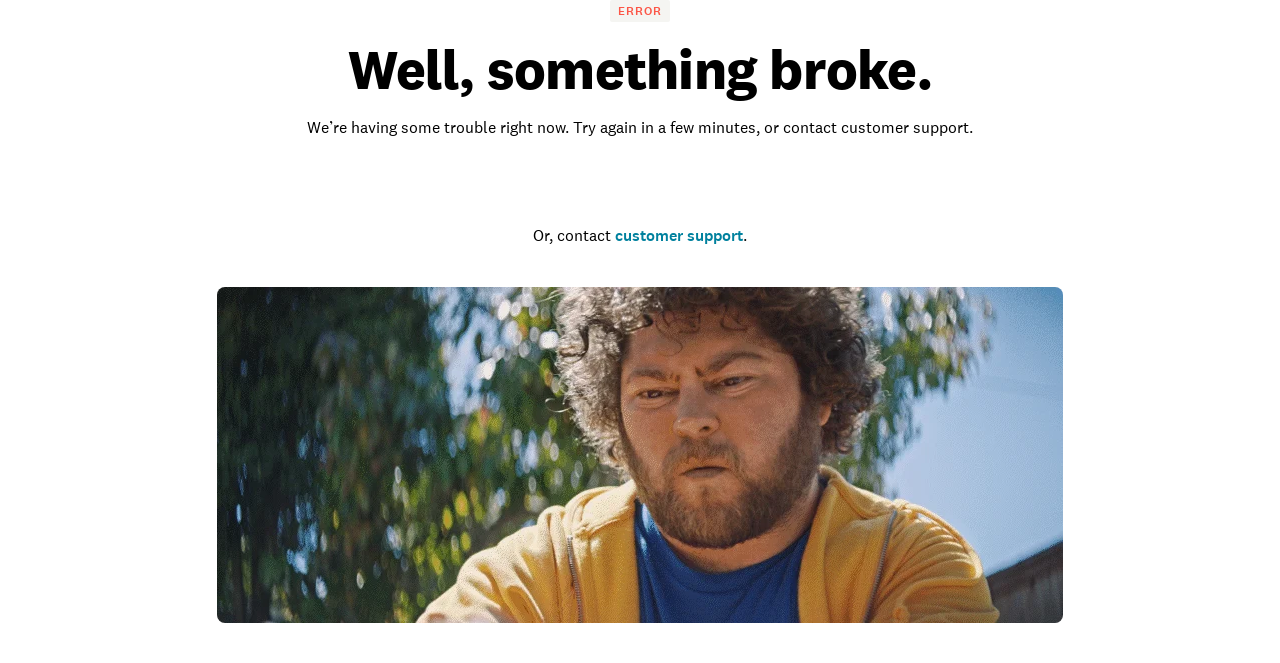

--- FILE ---
content_type: text/html; charset=utf-8
request_url: https://www.angi.com/companylist/us/oh/toledo/dw-roofing-and-construction-llc-reviews-6157515.htm
body_size: 57158
content:
<!DOCTYPE html><html lang="en-US" class="theme-angi"><head><meta charSet="utf-8"/><meta name="viewport" content="width=device-width, initial-scale=1, minimum-scale=1, shrink-to-fit=no"/><meta name="viewport" content="width=device-width, initial-scale=1"/><link rel="preload" as="image" href="https://media.angi.com/s3fs-public/Angi-logo-Orange.svg"/><link rel="preload" as="image" href="https://media.angi.com/s3fs-public/search.svg"/><link rel="preload" as="image" href="https://media.angi.com/s3fs-public/hamburger.svg"/><link rel="preload" as="image" href="https://media.angi.com/s3fs-public/close.svg"/><link rel="preload" as="image" href="https://res.cloudinary.com/angi-prod/image/upload/v1748027941/location.svg"/><link rel="preload" as="image" href="https://media.angi.com/sites/all/themes/altheme/images/app-store-badge-60%402x.png"/><link rel="preload" as="image" href="https://media.angi.com/sites/all/themes/altheme/images/google-play-badge-60@2x.png"/><link rel="preload" as="image" href="https://media.angi.com/s3fs-public/footer-twitterv2-black.png"/><link rel="preload" as="image" href="https://media.angi.com/s3fs-public/footer-facebookv2-black.png"/><link rel="preload" as="image" href="https://media.angi.com/s3fs-public/footer-pinterestv2-black.png"/><link rel="stylesheet" href="/static/landing-pages-frontend/_next/static/css/5212923d24bc0f51.css" data-precedence="next"/><link rel="stylesheet" href="/static/landing-pages-frontend/_next/static/css/5d7caf0ea70821c5.css" data-precedence="next"/><link rel="stylesheet" href="/static/landing-pages-frontend/_next/static/css/fc300fc09f0969ad.css" data-precedence="next"/><link rel="stylesheet" href="/static/landing-pages-frontend/_next/static/css/f2b36135a26ba579.css" data-precedence="next"/><link rel="stylesheet" href="/static/landing-pages-frontend/_next/static/css/b2c35a7f62a4fbed.css" data-precedence="next"/><link rel="stylesheet" href="/static/landing-pages-frontend/_next/static/css/ae88ae8454e3a1b0.css" data-precedence="next"/><link rel="stylesheet" href="/static/landing-pages-frontend/_next/static/css/415405c608c46482.css" data-precedence="next"/><link rel="stylesheet" href="/static/landing-pages-frontend/_next/static/css/e656d534ac995982.css" data-precedence="next"/><link rel="stylesheet" href="/static/landing-pages-frontend/_next/static/css/1621203e44afc11a.css" data-precedence="next"/><link rel="stylesheet" href="/static/landing-pages-frontend/_next/static/css/cdcb7320db63a235.css" data-precedence="next"/><link rel="stylesheet" href="/static/landing-pages-frontend/_next/static/css/3328452c5646698b.css" data-precedence="next"/><link rel="stylesheet" href="/static/landing-pages-frontend/_next/static/css/65e2c0dee9aabb42.css" data-precedence="next"/><link rel="stylesheet" href="/static/landing-pages-frontend/_next/static/css/85d1e8684fa1ab49.css" data-precedence="next"/><link rel="stylesheet" href="/static/landing-pages-frontend/_next/static/css/e458273d2fa6ae0e.css" data-precedence="next"/><link rel="stylesheet" href="/static/landing-pages-frontend/_next/static/css/b5ca9606f4d7f0cb.css" data-precedence="next"/><link rel="stylesheet" href="/static/landing-pages-frontend/_next/static/css/06c7477524e078fa.css" data-precedence="next"/><link rel="stylesheet" href="/static/landing-pages-frontend/_next/static/css/72b4a53dec8dad34.css" data-precedence="next"/><link rel="stylesheet" href="/static/landing-pages-frontend/_next/static/css/4ce8de43377dbc41.css" data-precedence="next"/><link rel="stylesheet" href="/static/landing-pages-frontend/_next/static/css/c5f9a8ca258d7359.css" data-precedence="next"/><link rel="stylesheet" href="/static/landing-pages-frontend/_next/static/css/4830a70aecec65e9.css" data-precedence="next"/><link rel="stylesheet" href="/static/landing-pages-frontend/_next/static/css/a12ac6e204125041.css" data-precedence="next"/><link rel="stylesheet" href="/static/landing-pages-frontend/_next/static/css/ff0919cad1ed199a.css" data-precedence="next"/><link rel="stylesheet" href="/static/landing-pages-frontend/_next/static/css/a5b6ff20d1988e31.css" data-precedence="next"/><link rel="stylesheet" href="/static/landing-pages-frontend/_next/static/css/c4cdfbf1b4098e05.css" data-precedence="next"/><link rel="stylesheet" href="/static/landing-pages-frontend/_next/static/css/49db8a427f79f9e7.css" data-precedence="next"/><link rel="stylesheet" href="/static/landing-pages-frontend/_next/static/css/b36b7ade54b05a2f.css" data-precedence="next"/><link rel="stylesheet" href="/static/landing-pages-frontend/_next/static/css/25b1339a7af45e1d.css" data-precedence="next"/><link rel="preload" as="script" fetchPriority="low" href="/static/landing-pages-frontend/_next/static/chunks/webpack-001f6779f525f303.js"/><script src="/static/landing-pages-frontend/_next/static/chunks/fd9d1056-0820d89be24d5d97.js" async=""></script><script src="/static/landing-pages-frontend/_next/static/chunks/2117-bcbdf97a627f6467.js" async=""></script><script src="/static/landing-pages-frontend/_next/static/chunks/main-app-5294d1645fe5526e.js" async=""></script><script src="/static/landing-pages-frontend/_next/static/chunks/app/companylist/layout-df7279bb87187219.js" async=""></script><script src="/static/landing-pages-frontend/_next/static/chunks/8743-5db4501dfc2fa17c.js" async=""></script><script src="/static/landing-pages-frontend/_next/static/chunks/1383-9958be1cf4427248.js" async=""></script><script src="/static/landing-pages-frontend/_next/static/chunks/1761-c3ded7866dd64cb1.js" async=""></script><script src="/static/landing-pages-frontend/_next/static/chunks/7501-72156210243dd648.js" async=""></script><script src="/static/landing-pages-frontend/_next/static/chunks/app/companylist/error-fe14afad28946e28.js" async=""></script><script src="/static/landing-pages-frontend/_next/static/chunks/app/global-error-a5e3d37bd3bb398e.js" async=""></script><script src="/static/landing-pages-frontend/_next/static/chunks/c857e369-236613fe3a0c3919.js" async=""></script><script src="/static/landing-pages-frontend/_next/static/chunks/2551-c0a7cde2450d0ad4.js" async=""></script><script src="/static/landing-pages-frontend/_next/static/chunks/4177-51da24801a557f1e.js" async=""></script><script src="/static/landing-pages-frontend/_next/static/chunks/6989-1286a5cbb3dc66de.js" async=""></script><script src="/static/landing-pages-frontend/_next/static/chunks/app/layout-8fd5b19c11fe574e.js" async=""></script><script src="/static/landing-pages-frontend/_next/static/chunks/e37a0b60-57eb15bde63b67d7.js" async=""></script><script src="/static/landing-pages-frontend/_next/static/chunks/2246-943b6069535d2dda.js" async=""></script><script src="/static/landing-pages-frontend/_next/static/chunks/7192-75d77d02ca26f024.js" async=""></script><script src="/static/landing-pages-frontend/_next/static/chunks/9269-0f3a44f87a4f9edd.js" async=""></script><script src="/static/landing-pages-frontend/_next/static/chunks/app/not-found-96c4589fd8373a23.js" async=""></script><script src="/static/landing-pages-frontend/_next/static/chunks/c36f3faa-6768d9fffa89796c.js" async=""></script><script src="/static/landing-pages-frontend/_next/static/chunks/e75972e7-3b5dd46fc7f5d25d.js" async=""></script><script src="/static/landing-pages-frontend/_next/static/chunks/8513-41a2104028f7045f.js" async=""></script><script src="/static/landing-pages-frontend/_next/static/chunks/6820-9052a5b5fe71ac36.js" async=""></script><script src="/static/landing-pages-frontend/_next/static/chunks/app/companylist/%5Bslugorcountry%5D/%5Bstateortask%5D/%5Bcity%5D/%5Btaskorproprofile%5D/page-01275e8692f163f0.js" async=""></script><link rel="preload" href="https://www.googletagmanager.com/gtm.js?id=GTM-MX98LP3" as="script"/><link rel="preload" as="image" href="https://media.angi.com/s3fs-public/footer-youtubev2-black.png"/><link rel="preload" as="image" href="https://media.angi.com/s3fs-public/footer-instagramv2-black.png"/><title>DW Roofing and Construction LLC Reviews - Toledo, OH | Angi</title><meta name="description" content="See reviews for DW Roofing and Construction LLC in Toledo, OH at 4534 Penridge Rd from Angi members or join today to leave your own review."/><meta name="robots" content="index, follow"/><link rel="canonical" href="https://www.angi.com/companylist/us/oh/toledo/dw-roofing-and-construction-llc-reviews-6157515.htm"/><meta property="og:title" content="DW Roofing and Construction LLC Reviews - Toledo, OH | Angi"/><meta property="og:description" content="See reviews for DW Roofing and Construction LLC in Toledo, OH at 4534 Penridge Rd from Angi members or join today to leave your own review."/><meta property="og:url" content="https://www.angi.com/companylist/us/oh/toledo/dw-roofing-and-construction-llc-reviews-6157515.htm"/><meta property="og:site_name" content="Angi"/><meta property="og:image" content="https://cdn.homeadvisor.com/files/eid/156470000/156475166/17246853_original.jpg"/><meta property="og:type" content="website"/><meta name="twitter:card" content="summary_large_image"/><meta name="twitter:title" content="DW Roofing and Construction LLC Reviews - Toledo, OH | Angi"/><meta name="twitter:description" content="See reviews for DW Roofing and Construction LLC in Toledo, OH at 4534 Penridge Rd from Angi members or join today to leave your own review."/><meta name="twitter:image" content="https://cdn.homeadvisor.com/files/eid/156470000/156475166/17246853_original.jpg"/><link rel="icon" href="https://media.angi.com/s3fs-public/favicon-16x16.png" type="image/png" sizes="16x16"/><link rel="icon" href="https://media.angi.com/s3fs-public/favicon-32x32.png" type="image/png" sizes="32x32"/><link rel="shortcut icon" href="https://media.angi.com/s3fs-public/favicon.ico" type="image/x-icon"/><link rel="icon" href="https://media.angi.com/s3fs-public/Angi-logo-Orange.svg" type="image/png" sizes="16x16"/><meta name="next-size-adjust"/><script src="/static/landing-pages-frontend/_next/static/chunks/polyfills-42372ed130431b0a.js" noModule=""></script></head><body class="__className_9da5a8 overflow-x-hidden"><div class="h-auto"><div class="__className_9da5a8 theme-angi"><nav id="header" class=""><div class="GlobalNavigation_container__5PNcv" data-snowplow-component-type="Global Navigation"><div class="GlobalNavigation_content__wJOec"><div class="GlobalNavigation_desktop__ITtxn"><div><div class="Grid_root__mZcd8 NavigationHeader_headerNavGrid__tLPhj"><div class="Grid_gridContainer__13cNW"><div class="NavigationHeader_container__cthSL"><div class="NavigationHeader_headerContent__wYckC"><div class="NavigationHeader_logoAndSearchContainer__jJ7YJ"><div class=""><a href="https://angi.com"><img class="NavigationHeader_brandIcon__QRKYz" src="https://media.angi.com/s3fs-public/Angi-logo-Orange.svg" alt="Angi Logo"/></a></div></div><div class="NavigationHeader_navItems__XbBIA"><div data-testid="pro-signup-link"><a href="https://signup.angi.com/pro" class="NavigationHeader_headerLink__bPl2r"><span class="NavigationHeader_proLinkSpan__1KId8">Join as a Pro</span></a></div><div class="NavigationHeader_desktopButtons__gzgK2"><a data-testid="login-button" href="https://www.angi.com/oauth2/start" data-button="login" class="NavigationHeader_button__ws_mm NavigationHeader_desktopButtonLink__sKo1e Button_btn__iNtIM Button_secondaryNeutral__UJmbI Button_small__W0u0B">Log In</a><a data-testid="signup-button" href="https://www.angi.com/create-account" data-button="signup" class="NavigationHeader_button__ws_mm NavigationHeader_desktopButtonLink__sKo1e Button_btn__iNtIM Button_primary__krJYd Button_small__W0u0B">Sign Up</a></div></div></div></div></div></div></div><div><div class="NavigationItems_navItemsContainer__M6D1O" data-testid="nav-items-bar"><div class="Grid_root__mZcd8 NavigationItems_navItemsGrid__g4tpV"><div class="Grid_gridContainer__13cNW"><div id="navigation-items" class="NavigationItems_container__3uAzd"><div class="NavigationItems_linksContainer__LVOcj"><div class="NavigationItems_linkItem__qRhhc"><span class="NavigationItems_linkAnchor__xtlsi"><a href="#Interior" data-testid="nav-title-Interior" data-snowplow-component-key="Top Level Project Type" class="NavigationItems_link__EstZU">Interior</a></span></div><div class="NavigationItems_linkItem__qRhhc"><span class="NavigationItems_linkAnchor__xtlsi"><a href="#Exterior" data-testid="nav-title-Exterior" data-snowplow-component-key="Top Level Project Type" class="NavigationItems_link__EstZU">Exterior</a></span></div><div class="NavigationItems_linkItem__qRhhc"><span class="NavigationItems_linkAnchor__xtlsi"><a href="#Lawn &amp; Garden" data-testid="nav-title-Lawn &amp; Garden" data-snowplow-component-key="Top Level Project Type" class="NavigationItems_link__EstZU">Lawn &amp; Garden</a></span></div><div class="NavigationItems_linkItem__qRhhc"><span class="NavigationItems_linkAnchor__xtlsi"><a href="#More" data-testid="nav-title-More" data-snowplow-component-key="Top Level Project Type" class="NavigationItems_link__EstZU">More</a></span></div><div class="NavigationItems_linkItem__qRhhc"><span class="NavigationItems_linkAnchor__xtlsi"><a href="#Articles &amp; Advice" data-testid="nav-title-Articles &amp; Advice" data-snowplow-component-key="Top Level Project Type" class="NavigationItems_link__EstZU">Articles &amp; Advice</a></span></div></div></div></div></div></div><div class="NavigationItems_navGroupLinksContainer__vLWau"><div class="Grid_root__mZcd8 NavigationItems_navGroupLinks__OuxGD NavigationItems_navGroupLinksHidden___bCMu"><div class="Grid_gridContainer__13cNW"></div></div><div class="Grid_root__mZcd8 NavigationItems_navGroupLinks__OuxGD NavigationItems_navGroupLinksHidden___bCMu"><div class="Grid_gridContainer__13cNW"></div></div><div class="Grid_root__mZcd8 NavigationItems_navGroupLinks__OuxGD NavigationItems_navGroupLinksHidden___bCMu"><div class="Grid_gridContainer__13cNW"></div></div><div class="Grid_root__mZcd8 NavigationItems_navGroupLinks__OuxGD NavigationItems_navGroupLinksHidden___bCMu"><div class="Grid_gridContainer__13cNW"></div></div><div class="Grid_root__mZcd8 NavigationItems_navGroupLinks__OuxGD NavigationItems_navGroupLinksHidden___bCMu"><div class="Grid_gridContainer__13cNW"></div></div></div></div></div><div class="GlobalNavigation_mobile__sCYI3"><div><div class="MobileNavigationHeader_container__Sb5vg"><div class="MobileNavigationHeader_container__Sb5vg"><div class="MobileNavigationHeader_headerContent__TnEOm"><div class="MobileNavigationHeader_logoContainer__WV6pf"><a href="https://angi.com"><img class="MobileNavigationHeader_icon__f_yTh" src="https://media.angi.com/s3fs-public/Angi-logo-Orange.svg" alt="Angi Logo"/></a></div><div class="MobileNavigationHeader_navItems__JsDob"><div data-testid="mobile-pro-signup-link"><a href="https://signup.angi.com/pro" class="MobileNavigationHeader_proLink__6E1Zi">Join as a Pro</a></div><div class="MobileNavigationHeader_mobileIconContainer__6cy_2"><button type="button" data-snowplow-component-key="Search" data-snowplow-component-text="Search Icon" data-sp-button-label="Search Icon"><img class="MobileNavigationHeader_mobileIcon__7vTT5" src="https://media.angi.com/s3fs-public/search.svg" alt="Search"/></button><button id="show-groupings-button" data-testid="show-groupings-test" type="button" data-snowplow-component-key="Open Menu" data-snowplow-component-text="--Menu Icon" data-sp-button-label="Menu Icon"><div><img class="MobileNavigationHeader_menuIcon__m0U8F" src="https://media.angi.com/s3fs-public/hamburger.svg" alt="Open Menu"/></div></button></div></div></div></div></div></div></div></div><div class="MobileMenu_slidingCard__pwwaZ"><div><div class="MobileMenu_fixHeader___oG85"><div><a href="https://angi.com"><img class="MobileMenu_icon__3n0rQ" src="https://media.angi.com/s3fs-public/Angi-logo-Orange.svg" alt="Angi Logo"/></a></div><button id="menu-button62436" class="MobileMenu_closeButton__K06v6" data-testid="close-menu" type="button" data-snowplow-component-key="Close Menu" data-snowplow-component-text="Close Icon" data-sp-button-label="Close Icon"><div><img class="MobileMenu_menuIcon__1ywBm" src="https://media.angi.com/s3fs-public/close.svg" alt="Close Menu"/></div></button></div><div class="MobileMenuItems_navItemsContainer__ilu_K"><div id="mobile-menu-items1" class="MobileMenuItems_container__2HZIJ"><div class="MobileMenuItems_mobileNavItemsContainer__VXi8F"><div><div class="MobileMenuItems_mobileNavItems__c1TBr"><a href="#Interior">Interior</a><svg xmlns="http://www.w3.org/2000/svg" viewBox="0 0 24 24" class="MobileMenuItems_chevron__lWrXw" style="fill:none"><path fill-rule="evenodd" clip-rule="evenodd" d="M8.29289 5.29289C7.90237 5.68342 7.90237 6.31658 8.29289 6.70711L13.5858 12L8.29289 17.2929C7.90237 17.6834 7.90237 18.3166 8.29289 18.7071C8.68342 19.0976 9.31658 19.0976 9.70711 18.7071L15.7071 12.7071C16.0976 12.3166 16.0976 11.6834 15.7071 11.2929L9.70711 5.29289C9.31658 4.90237 8.68342 4.90237 8.29289 5.29289Z" fill="currentColor"></path></svg></div><div class="MobileMenuItems_mobileNavItems__c1TBr"><a href="#Exterior">Exterior</a><svg xmlns="http://www.w3.org/2000/svg" viewBox="0 0 24 24" class="MobileMenuItems_chevron__lWrXw" style="fill:none"><path fill-rule="evenodd" clip-rule="evenodd" d="M8.29289 5.29289C7.90237 5.68342 7.90237 6.31658 8.29289 6.70711L13.5858 12L8.29289 17.2929C7.90237 17.6834 7.90237 18.3166 8.29289 18.7071C8.68342 19.0976 9.31658 19.0976 9.70711 18.7071L15.7071 12.7071C16.0976 12.3166 16.0976 11.6834 15.7071 11.2929L9.70711 5.29289C9.31658 4.90237 8.68342 4.90237 8.29289 5.29289Z" fill="currentColor"></path></svg></div><div class="MobileMenuItems_mobileNavItems__c1TBr"><a href="#Lawn &amp; Garden">Lawn &amp; Garden</a><svg xmlns="http://www.w3.org/2000/svg" viewBox="0 0 24 24" class="MobileMenuItems_chevron__lWrXw" style="fill:none"><path fill-rule="evenodd" clip-rule="evenodd" d="M8.29289 5.29289C7.90237 5.68342 7.90237 6.31658 8.29289 6.70711L13.5858 12L8.29289 17.2929C7.90237 17.6834 7.90237 18.3166 8.29289 18.7071C8.68342 19.0976 9.31658 19.0976 9.70711 18.7071L15.7071 12.7071C16.0976 12.3166 16.0976 11.6834 15.7071 11.2929L9.70711 5.29289C9.31658 4.90237 8.68342 4.90237 8.29289 5.29289Z" fill="currentColor"></path></svg></div><div class="MobileMenuItems_mobileNavItems__c1TBr"><a href="#More">More</a><svg xmlns="http://www.w3.org/2000/svg" viewBox="0 0 24 24" class="MobileMenuItems_chevron__lWrXw" style="fill:none"><path fill-rule="evenodd" clip-rule="evenodd" d="M8.29289 5.29289C7.90237 5.68342 7.90237 6.31658 8.29289 6.70711L13.5858 12L8.29289 17.2929C7.90237 17.6834 7.90237 18.3166 8.29289 18.7071C8.68342 19.0976 9.31658 19.0976 9.70711 18.7071L15.7071 12.7071C16.0976 12.3166 16.0976 11.6834 15.7071 11.2929L9.70711 5.29289C9.31658 4.90237 8.68342 4.90237 8.29289 5.29289Z" fill="currentColor"></path></svg></div><div class="MobileMenuItems_mobileNavItems__c1TBr"><a href="#Articles &amp; Advice">Articles &amp; Advice</a><svg xmlns="http://www.w3.org/2000/svg" viewBox="0 0 24 24" class="MobileMenuItems_chevron__lWrXw" style="fill:none"><path fill-rule="evenodd" clip-rule="evenodd" d="M8.29289 5.29289C7.90237 5.68342 7.90237 6.31658 8.29289 6.70711L13.5858 12L8.29289 17.2929C7.90237 17.6834 7.90237 18.3166 8.29289 18.7071C8.68342 19.0976 9.31658 19.0976 9.70711 18.7071L15.7071 12.7071C16.0976 12.3166 16.0976 11.6834 15.7071 11.2929L9.70711 5.29289C9.31658 4.90237 8.68342 4.90237 8.29289 5.29289Z" fill="currentColor"></path></svg></div><div><div class="MobileMenuItems_mobileMenuLink__T14QV" data-testid="near-me-link"><a href="https://www.angi.com/nearme">Post a job</a></div><div><button type="button" data-testid="angi_button" class="MobileMenuItems_accountButton__lMPir Button_btn__iNtIM Button_secondaryNeutral__UJmbI" name="Log In">Log In</button><button type="button" data-testid="angi_button" class="MobileMenuItems_accountButton__lMPir Button_btn__iNtIM Button_primary__krJYd" name="Sign Up">Sign Up</button></div></div></div></div><div class="MobileMenuItems_mobileNavSelectedNavItem__YGrk6"><div class="MobileMenuItems_hideNavigationGroup__8hFYb"><div class="NavigationGroup_mobileNavigationGroupContainer__lHfuf"><div id="navigation-group-links" class="NavigationGroupLinks_navLinksContainer__A_OXE NavigationGroupLinks_navLinksMobileContainer__c7KKG" data-testid="nav-group-links"><div class="NavigationGroupLinks_linksTitle__Xdbe3 NavigationGroupLinks_linksTitleMobile__wRz63">Find a pro</div><div class=""><ul class="NavigationGroupLinks_navLinksList__nXceJ NavigationGroupLinks_navLinksMobileList__rwSX7"><li class="NavigationGroupLinks_item__zwEUH NavigationGroupLinks_itemMobile__ueven"><a href="https://www.angi.com/nearme/appliance-repair/" title="Appliance Repair" class="NavigationGroupLinks_link__zqJaC" data-snowplow-component-key="Interior">Appliance Repair</a></li><li class="NavigationGroupLinks_item__zwEUH NavigationGroupLinks_itemMobile__ueven"><a href="https://www.angi.com/nearme/carpet-cleaning/" title="Carpet Cleaning" class="NavigationGroupLinks_link__zqJaC" data-snowplow-component-key="Interior">Carpet Cleaning</a></li><li class="NavigationGroupLinks_item__zwEUH NavigationGroupLinks_itemMobile__ueven"><a href="https://www.angi.com/nearme/contractor/" title="Contractors" class="NavigationGroupLinks_link__zqJaC" data-snowplow-component-key="Interior">Contractors</a></li><li class="NavigationGroupLinks_item__zwEUH NavigationGroupLinks_itemMobile__ueven"><a href="https://www.angi.com/nearme/drywall/" title="Drywall" class="NavigationGroupLinks_link__zqJaC" data-snowplow-component-key="Interior">Drywall</a></li><li class="NavigationGroupLinks_item__zwEUH NavigationGroupLinks_itemMobile__ueven"><a href="https://www.angi.com/nearme/electrical/" title="Electrical" class="NavigationGroupLinks_link__zqJaC" data-snowplow-component-key="Interior">Electrical</a></li><li class="NavigationGroupLinks_item__zwEUH NavigationGroupLinks_itemMobile__ueven"><a href="https://www.angi.com/nearme/flooring/" title="Flooring" class="NavigationGroupLinks_link__zqJaC" data-snowplow-component-key="Interior">Flooring</a></li><li class="NavigationGroupLinks_item__zwEUH NavigationGroupLinks_itemMobile__ueven"><a href="https://www.angi.com/nearme/hvac/" title="HVAC" class="NavigationGroupLinks_link__zqJaC" data-snowplow-component-key="Interior">HVAC</a></li><li class="NavigationGroupLinks_item__zwEUH NavigationGroupLinks_itemMobile__ueven"><a href="https://www.angi.com/nearme/house-cleaning/" title="House Cleaning" class="NavigationGroupLinks_link__zqJaC" data-snowplow-component-key="Interior">House Cleaning</a></li><li class="NavigationGroupLinks_item__zwEUH NavigationGroupLinks_itemMobile__ueven"><a href="https://www.angi.com/nearme/interior-painting/" title="Interior Painting" class="NavigationGroupLinks_link__zqJaC" data-snowplow-component-key="Interior">Interior Painting</a></li><li class="NavigationGroupLinks_item__zwEUH NavigationGroupLinks_itemMobile__ueven"><a href="https://www.angi.com/nearme/plumbing/" title="Plumbing" class="NavigationGroupLinks_link__zqJaC" data-snowplow-component-key="Interior">Plumbing</a></li><li class="NavigationGroupLinks_item__zwEUH NavigationGroupLinks_itemMobile__ueven"><a href="https://www.angi.com/nearme/kitchen-and-bath-remodeling/" title="Remodeling" class="NavigationGroupLinks_link__zqJaC" data-snowplow-component-key="Interior">Remodeling</a></li><li class="NavigationGroupLinks_item__zwEUH NavigationGroupLinks_moreLinksMobile___XX_b"><a href="https://www.angi.com/nearme/" title="View all" class="NavigationGroupLinks_moreLinks__RRpZp" data-snowplow-component-key="Interior">View all</a></li></ul></div></div><div class="NavigationGroup_mobileNavigationArticleLinksContainer__f_8A1"><div id="navigation-group-articles"><div><div class="NavigationGroupArticles_containerTitle__B7vy9">Research &amp; plan</div></div><div class="NavigationGroupArticles_cards__x9h0w"><div><div class="NavigationGroupArticles_contentCardRow__r9_q5"><div class="NavigationGroupArticles_imageContainer__GBo3Z"><a href="https://www.angi.com/articles/closet-remodel-cost.htm" data-snowplow-component-key="Interior Featured Content" data-snowplow-component-text="How Much Does a Closet Remodel Cost?"><div><div data-testid="lazyImageTest" class="NavigationGroupArticles_lazyImageContainer__nvIN3 shimmer_shine__YWcRp shimmer_photo__dpL1H"></div></div></a></div><div class="NavigationGroupArticles_titleContentContainer__oRd1x"><div class="NavigationGroupArticles_titleContent__uLyCY"><a href="https://www.angi.com/articles/closet-remodel-cost.htm" class="NavigationGroupArticles_titleLink__p2tE_" data-snowplow-component-key="Interior Featured Content">How Much Does a Closet Remodel Cost?</a></div></div></div></div><div><div class="NavigationGroupArticles_contentCardRow__r9_q5"><div class="NavigationGroupArticles_imageContainer__GBo3Z"><a href="https://www.angi.com/articles/how-much-does-building-stairs-and-railings-cost.htm" data-snowplow-component-key="Interior Featured Content" data-snowplow-component-text="How Much Does It Cost to Build or Replace a Staircase?"><div><div data-testid="lazyImageTest" class="NavigationGroupArticles_lazyImageContainer__nvIN3 shimmer_shine__YWcRp shimmer_photo__dpL1H"></div></div></a></div><div class="NavigationGroupArticles_titleContentContainer__oRd1x"><div class="NavigationGroupArticles_titleContent__uLyCY"><a href="https://www.angi.com/articles/how-much-does-building-stairs-and-railings-cost.htm" class="NavigationGroupArticles_titleLink__p2tE_" data-snowplow-component-key="Interior Featured Content">How Much Does It Cost to Build or Replace a Staircase?</a></div></div></div></div><div><div class="NavigationGroupArticles_contentCardRow__r9_q5"><div class="NavigationGroupArticles_imageContainer__GBo3Z"><a href="https://www.angi.com/articles/widening-doorway-cost.htm" data-snowplow-component-key="Interior Featured Content" data-snowplow-component-text="How Much Does Widening a Doorway Cost?"><div><div data-testid="lazyImageTest" class="NavigationGroupArticles_lazyImageContainer__nvIN3 shimmer_shine__YWcRp shimmer_photo__dpL1H"></div></div></a></div><div class="NavigationGroupArticles_titleContentContainer__oRd1x"><div class="NavigationGroupArticles_titleContent__uLyCY"><a href="https://www.angi.com/articles/widening-doorway-cost.htm" class="NavigationGroupArticles_titleLink__p2tE_" data-snowplow-component-key="Interior Featured Content">How Much Does Widening a Doorway Cost?</a></div></div></div></div><div><div class="NavigationGroupArticles_contentCardRow__r9_q5"><div class="NavigationGroupArticles_imageContainer__GBo3Z"><a href="https://www.angi.com/articles/how-much-does-it-cost-remove-wallpaper.htm" data-snowplow-component-key="Interior Featured Content" data-snowplow-component-text="How Much Does Wallpaper Removal Cost?"><div><div data-testid="lazyImageTest" class="NavigationGroupArticles_lazyImageContainer__nvIN3 shimmer_shine__YWcRp shimmer_photo__dpL1H"></div></div></a></div><div class="NavigationGroupArticles_titleContentContainer__oRd1x"><div class="NavigationGroupArticles_titleContent__uLyCY"><a href="https://www.angi.com/articles/how-much-does-it-cost-remove-wallpaper.htm" class="NavigationGroupArticles_titleLink__p2tE_" data-snowplow-component-key="Interior Featured Content">How Much Does Wallpaper Removal Cost?</a></div></div></div></div></div><div class="NavigationGroupArticles_moreArticles__TpOOu"><a href="https://www.angi.com/articles/home-interiors" data-snowplow-component-key="Interior Featured Content">View all</a></div></div></div></div></div><div class="MobileMenuItems_hideNavigationGroup__8hFYb"><div class="NavigationGroup_mobileNavigationGroupContainer__lHfuf"><div id="navigation-group-links" class="NavigationGroupLinks_navLinksContainer__A_OXE NavigationGroupLinks_navLinksMobileContainer__c7KKG" data-testid="nav-group-links"><div class="NavigationGroupLinks_linksTitle__Xdbe3 NavigationGroupLinks_linksTitleMobile__wRz63">Find a pro</div><div class=""><ul class="NavigationGroupLinks_navLinksList__nXceJ NavigationGroupLinks_navLinksMobileList__rwSX7"><li class="NavigationGroupLinks_item__zwEUH NavigationGroupLinks_itemMobile__ueven"><a href="https://www.angi.com/nearme/concrete-repair/" title="Concrete Repair" class="NavigationGroupLinks_link__zqJaC" data-snowplow-component-key="Exterior">Concrete Repair</a></li><li class="NavigationGroupLinks_item__zwEUH NavigationGroupLinks_itemMobile__ueven"><a href="https://www.angi.com/nearme/doors/" title="Doors" class="NavigationGroupLinks_link__zqJaC" data-snowplow-component-key="Exterior">Doors</a></li><li class="NavigationGroupLinks_item__zwEUH NavigationGroupLinks_itemMobile__ueven"><a href="https://www.angi.com/nearme/driveways/" title="Driveways" class="NavigationGroupLinks_link__zqJaC" data-snowplow-component-key="Exterior">Driveways</a></li><li class="NavigationGroupLinks_item__zwEUH NavigationGroupLinks_itemMobile__ueven"><a href="https://www.angi.com/nearme/exterior-painting/" title="Exterior Painting" class="NavigationGroupLinks_link__zqJaC" data-snowplow-component-key="Exterior">Exterior Painting</a></li><li class="NavigationGroupLinks_item__zwEUH NavigationGroupLinks_itemMobile__ueven"><a href="https://www.angi.com/nearme/garage-doors/" title="Garage Doors" class="NavigationGroupLinks_link__zqJaC" data-snowplow-component-key="Exterior">Garage Doors</a></li><li class="NavigationGroupLinks_item__zwEUH NavigationGroupLinks_itemMobile__ueven"><a href="https://www.angi.com/nearme/gutter-cleaning/" title="Gutter Cleaning" class="NavigationGroupLinks_link__zqJaC" data-snowplow-component-key="Exterior">Gutter Cleaning</a></li><li class="NavigationGroupLinks_item__zwEUH NavigationGroupLinks_itemMobile__ueven"><a href="https://www.angi.com/nearme/gutter-repair-replacement/" title="Gutter Repair" class="NavigationGroupLinks_link__zqJaC" data-snowplow-component-key="Exterior">Gutter Repair</a></li><li class="NavigationGroupLinks_item__zwEUH NavigationGroupLinks_itemMobile__ueven"><a href="https://www.angi.com/nearme/home-builders/" title="Home Builders" class="NavigationGroupLinks_link__zqJaC" data-snowplow-component-key="Exterior">Home Builders</a></li><li class="NavigationGroupLinks_item__zwEUH NavigationGroupLinks_itemMobile__ueven"><a href="https://www.angi.com/nearme/masonry/" title="Masonry" class="NavigationGroupLinks_link__zqJaC" data-snowplow-component-key="Exterior">Masonry</a></li><li class="NavigationGroupLinks_item__zwEUH NavigationGroupLinks_itemMobile__ueven"><a href="https://www.angi.com/nearme/roofing/" title="Roofing" class="NavigationGroupLinks_link__zqJaC" data-snowplow-component-key="Exterior">Roofing</a></li><li class="NavigationGroupLinks_item__zwEUH NavigationGroupLinks_itemMobile__ueven"><a href="https://www.angi.com/nearme/siding/" title="Siding" class="NavigationGroupLinks_link__zqJaC" data-snowplow-component-key="Exterior">Siding</a></li><li class="NavigationGroupLinks_item__zwEUH NavigationGroupLinks_itemMobile__ueven"><a href="https://www.angi.com/nearme/windows/" title="Windows" class="NavigationGroupLinks_link__zqJaC" data-snowplow-component-key="Exterior">Windows</a></li><li class="NavigationGroupLinks_item__zwEUH NavigationGroupLinks_moreLinksMobile___XX_b"><a href="https://www.angi.com/nearme/" title="View all" class="NavigationGroupLinks_moreLinks__RRpZp" data-snowplow-component-key="Exterior">View all</a></li></ul></div></div><div class="NavigationGroup_mobileNavigationArticleLinksContainer__f_8A1"><div id="navigation-group-articles"><div><div class="NavigationGroupArticles_containerTitle__B7vy9">Research &amp; plan</div></div><div class="NavigationGroupArticles_cards__x9h0w"><div><div class="NavigationGroupArticles_contentCardRow__r9_q5"><div class="NavigationGroupArticles_imageContainer__GBo3Z"><a href="https://www.angi.com/articles/exterior-trim-installation-cost.htm" data-snowplow-component-key="Exterior Featured Content" data-snowplow-component-text="How Much Does It Cost to Install Exterior Trim?"><div><div data-testid="lazyImageTest" class="NavigationGroupArticles_lazyImageContainer__nvIN3 shimmer_shine__YWcRp shimmer_photo__dpL1H"></div></div></a></div><div class="NavigationGroupArticles_titleContentContainer__oRd1x"><div class="NavigationGroupArticles_titleContent__uLyCY"><a href="https://www.angi.com/articles/exterior-trim-installation-cost.htm" class="NavigationGroupArticles_titleLink__p2tE_" data-snowplow-component-key="Exterior Featured Content">How Much Does It Cost to Install Exterior Trim?</a></div></div></div></div><div><div class="NavigationGroupArticles_contentCardRow__r9_q5"><div class="NavigationGroupArticles_imageContainer__GBo3Z"><a href="https://www.angi.com/articles/how-much-does-ipe-wood-decking-cost.htm" data-snowplow-component-key="Exterior Featured Content" data-snowplow-component-text="How Much Does Ipe Wood Decking Cost?"><div><div data-testid="lazyImageTest" class="NavigationGroupArticles_lazyImageContainer__nvIN3 shimmer_shine__YWcRp shimmer_photo__dpL1H"></div></div></a></div><div class="NavigationGroupArticles_titleContentContainer__oRd1x"><div class="NavigationGroupArticles_titleContent__uLyCY"><a href="https://www.angi.com/articles/how-much-does-ipe-wood-decking-cost.htm" class="NavigationGroupArticles_titleLink__p2tE_" data-snowplow-component-key="Exterior Featured Content">How Much Does Ipe Wood Decking Cost?</a></div></div></div></div><div><div class="NavigationGroupArticles_contentCardRow__r9_q5"><div class="NavigationGroupArticles_imageContainer__GBo3Z"><a href="https://www.angi.com/articles/different-types-dog-fences-and-how-much-they-cost.htm" data-snowplow-component-key="Exterior Featured Content" data-snowplow-component-text="How Much Does a Dog Fence Cost to Install?"><div><div data-testid="lazyImageTest" class="NavigationGroupArticles_lazyImageContainer__nvIN3 shimmer_shine__YWcRp shimmer_photo__dpL1H"></div></div></a></div><div class="NavigationGroupArticles_titleContentContainer__oRd1x"><div class="NavigationGroupArticles_titleContent__uLyCY"><a href="https://www.angi.com/articles/different-types-dog-fences-and-how-much-they-cost.htm" class="NavigationGroupArticles_titleLink__p2tE_" data-snowplow-component-key="Exterior Featured Content">How Much Does a Dog Fence Cost to Install?</a></div></div></div></div><div><div class="NavigationGroupArticles_contentCardRow__r9_q5"><div class="NavigationGroupArticles_imageContainer__GBo3Z"><a href="https://www.angi.com/articles/how-much-does-it-cost-pressure-wash-house.htm" data-snowplow-component-key="Exterior Featured Content" data-snowplow-component-text="How Much Does It Cost to Pressure Wash a House?"><div><div data-testid="lazyImageTest" class="NavigationGroupArticles_lazyImageContainer__nvIN3 shimmer_shine__YWcRp shimmer_photo__dpL1H"></div></div></a></div><div class="NavigationGroupArticles_titleContentContainer__oRd1x"><div class="NavigationGroupArticles_titleContent__uLyCY"><a href="https://www.angi.com/articles/how-much-does-it-cost-pressure-wash-house.htm" class="NavigationGroupArticles_titleLink__p2tE_" data-snowplow-component-key="Exterior Featured Content">How Much Does It Cost to Pressure Wash a House?</a></div></div></div></div></div><div class="NavigationGroupArticles_moreArticles__TpOOu"><a href="https://www.angi.com/articles/home-exteriors" data-snowplow-component-key="Exterior Featured Content">View all</a></div></div></div></div></div><div class="MobileMenuItems_hideNavigationGroup__8hFYb"><div class="NavigationGroup_mobileNavigationGroupContainer__lHfuf"><div id="navigation-group-links" class="NavigationGroupLinks_navLinksContainer__A_OXE NavigationGroupLinks_navLinksMobileContainer__c7KKG" data-testid="nav-group-links"><div class="NavigationGroupLinks_linksTitle__Xdbe3 NavigationGroupLinks_linksTitleMobile__wRz63">Find a pro</div><div class=""><ul class="NavigationGroupLinks_navLinksList__nXceJ NavigationGroupLinks_navLinksMobileList__rwSX7"><li class="NavigationGroupLinks_item__zwEUH NavigationGroupLinks_itemMobile__ueven"><a href="https://www.angi.com/nearme/decks-and-porches/" title="Decks" class="NavigationGroupLinks_link__zqJaC" data-snowplow-component-key="Lawn &amp; Garden">Decks</a></li><li class="NavigationGroupLinks_item__zwEUH NavigationGroupLinks_itemMobile__ueven"><a href="https://www.angi.com/nearme/fencing/" title="Fencing" class="NavigationGroupLinks_link__zqJaC" data-snowplow-component-key="Lawn &amp; Garden">Fencing</a></li><li class="NavigationGroupLinks_item__zwEUH NavigationGroupLinks_itemMobile__ueven"><a href="https://www.angi.com/nearme/land-surveying/" title="Land Surveying" class="NavigationGroupLinks_link__zqJaC" data-snowplow-component-key="Lawn &amp; Garden">Land Surveying</a></li><li class="NavigationGroupLinks_item__zwEUH NavigationGroupLinks_itemMobile__ueven"><a href="https://www.angi.com/nearme/landscaping/" title="Landscaping" class="NavigationGroupLinks_link__zqJaC" data-snowplow-component-key="Lawn &amp; Garden">Landscaping</a></li><li class="NavigationGroupLinks_item__zwEUH NavigationGroupLinks_itemMobile__ueven"><a href="https://www.angi.com/nearme/lawn-and-yard-work/" title="Lawn &amp; Yard Work" class="NavigationGroupLinks_link__zqJaC" data-snowplow-component-key="Lawn &amp; Garden">Lawn &amp; Yard Work</a></li><li class="NavigationGroupLinks_item__zwEUH NavigationGroupLinks_itemMobile__ueven"><a href="https://www.angi.com/nearme/leaf-removal/" title="Leaf Removal" class="NavigationGroupLinks_link__zqJaC" data-snowplow-component-key="Lawn &amp; Garden">Leaf Removal</a></li><li class="NavigationGroupLinks_item__zwEUH NavigationGroupLinks_itemMobile__ueven"><a href="https://www.angi.com/nearme/sunroom-and-patio-remodeling/" title="Patios" class="NavigationGroupLinks_link__zqJaC" data-snowplow-component-key="Lawn &amp; Garden">Patios</a></li><li class="NavigationGroupLinks_item__zwEUH NavigationGroupLinks_itemMobile__ueven"><a href="https://www.angi.com/nearme/swimming-pools/" title="Pool Installation" class="NavigationGroupLinks_link__zqJaC" data-snowplow-component-key="Lawn &amp; Garden">Pool Installation</a></li><li class="NavigationGroupLinks_item__zwEUH NavigationGroupLinks_itemMobile__ueven"><a href="https://www.angi.com/nearme/lawn-irrigation/" title="Sprinkler Systems" class="NavigationGroupLinks_link__zqJaC" data-snowplow-component-key="Lawn &amp; Garden">Sprinkler Systems</a></li><li class="NavigationGroupLinks_item__zwEUH NavigationGroupLinks_itemMobile__ueven"><a href="https://www.angi.com/nearme/sunroom-contractors/" title="Sunrooms" class="NavigationGroupLinks_link__zqJaC" data-snowplow-component-key="Lawn &amp; Garden">Sunrooms</a></li><li class="NavigationGroupLinks_item__zwEUH NavigationGroupLinks_itemMobile__ueven"><a href="https://www.angi.com/nearme/tree-service/" title="Tree Service" class="NavigationGroupLinks_link__zqJaC" data-snowplow-component-key="Lawn &amp; Garden">Tree Service</a></li><li class="NavigationGroupLinks_item__zwEUH NavigationGroupLinks_moreLinksMobile___XX_b"><a href="https://www.angi.com/nearme/" title="View all" class="NavigationGroupLinks_moreLinks__RRpZp" data-snowplow-component-key="Lawn &amp; Garden">View all</a></li></ul></div></div><div class="NavigationGroup_mobileNavigationArticleLinksContainer__f_8A1"><div id="navigation-group-articles"><div><div class="NavigationGroupArticles_containerTitle__B7vy9">Research &amp; plan</div></div><div class="NavigationGroupArticles_cards__x9h0w"><div><div class="NavigationGroupArticles_contentCardRow__r9_q5"><div class="NavigationGroupArticles_imageContainer__GBo3Z"><a href="https://www.angi.com/articles/interlocking-pavers-cost.htm" data-snowplow-component-key="Lawn &amp; Garden Featured Content" data-snowplow-component-text="How Much Does Interlocking Paver Installation Cost?"><div><div data-testid="lazyImageTest" class="NavigationGroupArticles_lazyImageContainer__nvIN3 shimmer_shine__YWcRp shimmer_photo__dpL1H"></div></div></a></div><div class="NavigationGroupArticles_titleContentContainer__oRd1x"><div class="NavigationGroupArticles_titleContent__uLyCY"><a href="https://www.angi.com/articles/interlocking-pavers-cost.htm" class="NavigationGroupArticles_titleLink__p2tE_" data-snowplow-component-key="Lawn &amp; Garden Featured Content">How Much Does Interlocking Paver Installation Cost?</a></div></div></div></div><div><div class="NavigationGroupArticles_contentCardRow__r9_q5"><div class="NavigationGroupArticles_imageContainer__GBo3Z"><a href="https://www.angi.com/articles/how-much-does-land-survey-cost.htm" data-snowplow-component-key="Lawn &amp; Garden Featured Content" data-snowplow-component-text="How Much Does a Land Survey Cost?"><div><div data-testid="lazyImageTest" class="NavigationGroupArticles_lazyImageContainer__nvIN3 shimmer_shine__YWcRp shimmer_photo__dpL1H"></div></div></a></div><div class="NavigationGroupArticles_titleContentContainer__oRd1x"><div class="NavigationGroupArticles_titleContent__uLyCY"><a href="https://www.angi.com/articles/how-much-does-land-survey-cost.htm" class="NavigationGroupArticles_titleLink__p2tE_" data-snowplow-component-key="Lawn &amp; Garden Featured Content">How Much Does a Land Survey Cost?</a></div></div></div></div><div><div class="NavigationGroupArticles_contentCardRow__r9_q5"><div class="NavigationGroupArticles_imageContainer__GBo3Z"><a href="https://www.angi.com/articles/flowerbed-installation-cost.htm" data-snowplow-component-key="Lawn &amp; Garden Featured Content" data-snowplow-component-text="How Much Does Flowerbed Installation Cost?"><div><div data-testid="lazyImageTest" class="NavigationGroupArticles_lazyImageContainer__nvIN3 shimmer_shine__YWcRp shimmer_photo__dpL1H"></div></div></a></div><div class="NavigationGroupArticles_titleContentContainer__oRd1x"><div class="NavigationGroupArticles_titleContent__uLyCY"><a href="https://www.angi.com/articles/flowerbed-installation-cost.htm" class="NavigationGroupArticles_titleLink__p2tE_" data-snowplow-component-key="Lawn &amp; Garden Featured Content">How Much Does Flowerbed Installation Cost?</a></div></div></div></div><div><div class="NavigationGroupArticles_contentCardRow__r9_q5"><div class="NavigationGroupArticles_imageContainer__GBo3Z"><a href="https://www.angi.com/articles/site-preparation-cost.htm" data-snowplow-component-key="Lawn &amp; Garden Featured Content" data-snowplow-component-text="How Much Does Site Preparation Cost?"><div><div data-testid="lazyImageTest" class="NavigationGroupArticles_lazyImageContainer__nvIN3 shimmer_shine__YWcRp shimmer_photo__dpL1H"></div></div></a></div><div class="NavigationGroupArticles_titleContentContainer__oRd1x"><div class="NavigationGroupArticles_titleContent__uLyCY"><a href="https://www.angi.com/articles/site-preparation-cost.htm" class="NavigationGroupArticles_titleLink__p2tE_" data-snowplow-component-key="Lawn &amp; Garden Featured Content">How Much Does Site Preparation Cost?</a></div></div></div></div></div><div class="NavigationGroupArticles_moreArticles__TpOOu"><a href="https://www.angi.com/articles/landscaping-lawn-care" data-snowplow-component-key="Lawn &amp; Garden Featured Content">View all</a></div></div></div></div></div><div class="MobileMenuItems_hideNavigationGroup__8hFYb"><div class="NavigationGroup_mobileNavigationGroupContainer__lHfuf"><div id="navigation-group-links" class="NavigationGroupLinks_navLinksContainer__A_OXE NavigationGroupLinks_navLinksMobileContainer__c7KKG" data-testid="nav-group-links"><div class="NavigationGroupLinks_linksTitle__Xdbe3 NavigationGroupLinks_linksTitleMobile__wRz63">Find a pro</div><div class=""><ul class="NavigationGroupLinks_navLinksList__nXceJ NavigationGroupLinks_navLinksMobileList__rwSX7"><li class="NavigationGroupLinks_item__zwEUH NavigationGroupLinks_itemMobile__ueven"><a href="https://www.angi.com/nearme/basement-waterproofing/" title="Basement Waterproofing" class="NavigationGroupLinks_link__zqJaC" data-snowplow-component-key="More">Basement Waterproofing</a></li><li class="NavigationGroupLinks_item__zwEUH NavigationGroupLinks_itemMobile__ueven"><a href="https://www.angi.com/nearme/handyman-service/" title="Handymen" class="NavigationGroupLinks_link__zqJaC" data-snowplow-component-key="More">Handymen</a></li><li class="NavigationGroupLinks_item__zwEUH NavigationGroupLinks_itemMobile__ueven"><a href="https://www.angi.com/nearme/hauling/" title="Junk Hauling" class="NavigationGroupLinks_link__zqJaC" data-snowplow-component-key="More">Junk Hauling</a></li><li class="NavigationGroupLinks_item__zwEUH NavigationGroupLinks_itemMobile__ueven"><a href="https://www.angi.com/nearme/locksmiths/" title="Locksmiths" class="NavigationGroupLinks_link__zqJaC" data-snowplow-component-key="More">Locksmiths</a></li><li class="NavigationGroupLinks_item__zwEUH NavigationGroupLinks_itemMobile__ueven"><a href="https://www.angi.com/nearme/moving/" title="Moving Companies" class="NavigationGroupLinks_link__zqJaC" data-snowplow-component-key="More">Moving Companies</a></li><li class="NavigationGroupLinks_item__zwEUH NavigationGroupLinks_itemMobile__ueven"><a href="https://www.angi.com/nearme/pest-control/" title="Pest Control" class="NavigationGroupLinks_link__zqJaC" data-snowplow-component-key="More">Pest Control</a></li><li class="NavigationGroupLinks_item__zwEUH NavigationGroupLinks_itemMobile__ueven"><a href="https://www.angi.com/nearme/pressure-washing/" title="Pressure Washing" class="NavigationGroupLinks_link__zqJaC" data-snowplow-component-key="More">Pressure Washing</a></li><li class="NavigationGroupLinks_item__zwEUH NavigationGroupLinks_itemMobile__ueven"><a href="https://www.angi.com/nearme/septic-tank/" title="Septic Tanks" class="NavigationGroupLinks_link__zqJaC" data-snowplow-component-key="More">Septic Tanks</a></li><li class="NavigationGroupLinks_item__zwEUH NavigationGroupLinks_moreLinksMobile___XX_b"><a href="https://www.angi.com/nearme/" title="View all" class="NavigationGroupLinks_moreLinks__RRpZp" data-snowplow-component-key="More">View all</a></li></ul></div></div><div class="NavigationGroup_mobileNavigationArticleLinksContainer__f_8A1"><div id="navigation-group-articles"><div><div class="NavigationGroupArticles_containerTitle__B7vy9">Research &amp; plan</div></div><div class="NavigationGroupArticles_cards__x9h0w"><div><div class="NavigationGroupArticles_contentCardRow__r9_q5"><div class="NavigationGroupArticles_imageContainer__GBo3Z"><a href="https://www.angi.com/articles/how-much-does-it-cost-to-remodel-a-house.htm" data-snowplow-component-key="More Featured Content" data-snowplow-component-text="How Much Does It Cost to Remodel a House?"><div><div data-testid="lazyImageTest" class="NavigationGroupArticles_lazyImageContainer__nvIN3 shimmer_shine__YWcRp shimmer_photo__dpL1H"></div></div></a></div><div class="NavigationGroupArticles_titleContentContainer__oRd1x"><div class="NavigationGroupArticles_titleContent__uLyCY"><a href="https://www.angi.com/articles/how-much-does-it-cost-to-remodel-a-house.htm" class="NavigationGroupArticles_titleLink__p2tE_" data-snowplow-component-key="More Featured Content">How Much Does It Cost to Remodel a House?</a></div></div></div></div><div><div class="NavigationGroupArticles_contentCardRow__r9_q5"><div class="NavigationGroupArticles_imageContainer__GBo3Z"><a href="https://www.angi.com/articles/well-water-treatment-systems-cost.htm" data-snowplow-component-key="More Featured Content" data-snowplow-component-text="How Much Does Well Water Treatment Systems Cost?"><div><div data-testid="lazyImageTest" class="NavigationGroupArticles_lazyImageContainer__nvIN3 shimmer_shine__YWcRp shimmer_photo__dpL1H"></div></div></a></div><div class="NavigationGroupArticles_titleContentContainer__oRd1x"><div class="NavigationGroupArticles_titleContent__uLyCY"><a href="https://www.angi.com/articles/well-water-treatment-systems-cost.htm" class="NavigationGroupArticles_titleLink__p2tE_" data-snowplow-component-key="More Featured Content">How Much Does Well Water Treatment Systems Cost?</a></div></div></div></div><div><div class="NavigationGroupArticles_contentCardRow__r9_q5"><div class="NavigationGroupArticles_imageContainer__GBo3Z"><a href="https://www.angi.com/articles/weatherstripping-replacement-cost.htm" data-snowplow-component-key="More Featured Content" data-snowplow-component-text="How Much Does It Cost to Replace Weatherstripping?"><div><div data-testid="lazyImageTest" class="NavigationGroupArticles_lazyImageContainer__nvIN3 shimmer_shine__YWcRp shimmer_photo__dpL1H"></div></div></a></div><div class="NavigationGroupArticles_titleContentContainer__oRd1x"><div class="NavigationGroupArticles_titleContent__uLyCY"><a href="https://www.angi.com/articles/weatherstripping-replacement-cost.htm" class="NavigationGroupArticles_titleLink__p2tE_" data-snowplow-component-key="More Featured Content">How Much Does It Cost to Replace Weatherstripping?</a></div></div></div></div><div><div class="NavigationGroupArticles_contentCardRow__r9_q5"><div class="NavigationGroupArticles_imageContainer__GBo3Z"><a href="https://www.angi.com/articles/cost-to-rent-a-dump-trailer.htm" data-snowplow-component-key="More Featured Content" data-snowplow-component-text="How Much Does It Cost to Rent a Dump Trailer?"><div><div data-testid="lazyImageTest" class="NavigationGroupArticles_lazyImageContainer__nvIN3 shimmer_shine__YWcRp shimmer_photo__dpL1H"></div></div></a></div><div class="NavigationGroupArticles_titleContentContainer__oRd1x"><div class="NavigationGroupArticles_titleContent__uLyCY"><a href="https://www.angi.com/articles/cost-to-rent-a-dump-trailer.htm" class="NavigationGroupArticles_titleLink__p2tE_" data-snowplow-component-key="More Featured Content">How Much Does It Cost to Rent a Dump Trailer?</a></div></div></div></div></div><div class="NavigationGroupArticles_moreArticles__TpOOu"><a href="https://www.angi.com/articles" data-snowplow-component-key="More Featured Content">View all</a></div></div></div></div></div><div class="MobileMenuItems_hideNavigationGroup__8hFYb"><div class="NavigationGroup_mobileNavigationGroupContainer__lHfuf"><div id="navigation-group-links" class="NavigationGroupLinks_navLinksContainer__A_OXE NavigationGroupLinks_navLinksMobileContainer__c7KKG" data-testid="nav-group-links"><div class="NavigationGroupLinks_linksTitle__Xdbe3 NavigationGroupLinks_linksTitleMobile__wRz63">Research &amp; plan</div><div class=""><ul class="NavigationGroupLinks_navLinksList__nXceJ NavigationGroupLinks_navLinksMobileList__rwSX7 NavigationGroupLinks_navLinksListTenRows__76GBD NavigationGroupLinks_navLinksListColWidth__WZtLh"><li class="NavigationGroupLinks_item__zwEUH NavigationGroupLinks_itemMobile__ueven"><a href="https://www.angi.com/articles/appliances" title="Appliances" class="NavigationGroupLinks_link__zqJaC" data-snowplow-component-key="Articles &amp; Advice">Appliances</a></li><li class="NavigationGroupLinks_item__zwEUH NavigationGroupLinks_itemMobile__ueven"><a href="https://www.angi.com/articles/basements-and-foundations" title="Basements &amp; Foundations" class="NavigationGroupLinks_link__zqJaC" data-snowplow-component-key="Articles &amp; Advice">Basements &amp; Foundations</a></li><li class="NavigationGroupLinks_item__zwEUH NavigationGroupLinks_itemMobile__ueven"><a href="https://www.angi.com/articles/bathroom-remodel" title="Bathroom Remodel" class="NavigationGroupLinks_link__zqJaC" data-snowplow-component-key="Articles &amp; Advice">Bathroom Remodel</a></li><li class="NavigationGroupLinks_item__zwEUH NavigationGroupLinks_itemMobile__ueven"><a href="https://www.angi.com/articles/chimneys-fireplaces" title="Chimneys &amp; Fireplace" class="NavigationGroupLinks_link__zqJaC" data-snowplow-component-key="Articles &amp; Advice">Chimneys &amp; Fireplace</a></li><li class="NavigationGroupLinks_item__zwEUH NavigationGroupLinks_itemMobile__ueven"><a href="https://www.angi.com/articles/cleaning" title="Cleaning" class="NavigationGroupLinks_link__zqJaC" data-snowplow-component-key="Articles &amp; Advice">Cleaning</a></li><li class="NavigationGroupLinks_item__zwEUH NavigationGroupLinks_itemMobile__ueven"><a href="https://www.angi.com/articles/contractors" title="Contractors" class="NavigationGroupLinks_link__zqJaC" data-snowplow-component-key="Articles &amp; Advice">Contractors</a></li><li class="NavigationGroupLinks_item__zwEUH NavigationGroupLinks_itemMobile__ueven"><a href="https://www.angi.com/articles/electrical" title="Electrical" class="NavigationGroupLinks_link__zqJaC" data-snowplow-component-key="Articles &amp; Advice">Electrical</a></li><li class="NavigationGroupLinks_item__zwEUH NavigationGroupLinks_itemMobile__ueven"><a href="https://www.angi.com/articles/flooring" title="Flooring" class="NavigationGroupLinks_link__zqJaC" data-snowplow-component-key="Articles &amp; Advice">Flooring</a></li><li class="NavigationGroupLinks_item__zwEUH NavigationGroupLinks_itemMobile__ueven"><a href="https://www.angi.com/articles/furniture" title="Furniture" class="NavigationGroupLinks_link__zqJaC" data-snowplow-component-key="Articles &amp; Advice">Furniture</a></li><li class="NavigationGroupLinks_item__zwEUH NavigationGroupLinks_itemMobile__ueven"><a href="https://www.angi.com/articles/garages-and-driveways" title="Garages &amp; Driveways" class="NavigationGroupLinks_link__zqJaC" data-snowplow-component-key="Articles &amp; Advice">Garages &amp; Driveways</a></li><li class="NavigationGroupLinks_item__zwEUH NavigationGroupLinks_itemMobile__ueven"><a href="https://www.angi.com/articles/hvac" title="Heating &amp; Cooling" class="NavigationGroupLinks_link__zqJaC" data-snowplow-component-key="Articles &amp; Advice">Heating &amp; Cooling</a></li><li class="NavigationGroupLinks_item__zwEUH NavigationGroupLinks_itemMobile__ueven"><a href="https://www.angi.com/articles/home-construction-design" title="Home Construction" class="NavigationGroupLinks_link__zqJaC" data-snowplow-component-key="Articles &amp; Advice">Home Construction</a></li><li class="NavigationGroupLinks_item__zwEUH NavigationGroupLinks_itemMobile__ueven"><a href="https://www.angi.com/articles/home-exteriors" title="Home Exteriors" class="NavigationGroupLinks_link__zqJaC" data-snowplow-component-key="Articles &amp; Advice">Home Exteriors</a></li><li class="NavigationGroupLinks_item__zwEUH NavigationGroupLinks_itemMobile__ueven"><a href="https://www.angi.com/articles/home-health-hazards" title="Home Health Hazards" class="NavigationGroupLinks_link__zqJaC" data-snowplow-component-key="Articles &amp; Advice">Home Health Hazards</a></li><li class="NavigationGroupLinks_item__zwEUH NavigationGroupLinks_itemMobile__ueven"><a href="https://www.angi.com/articles/home-interiors" title="Home Interiors" class="NavigationGroupLinks_link__zqJaC" data-snowplow-component-key="Articles &amp; Advice">Home Interiors</a></li><li class="NavigationGroupLinks_item__zwEUH NavigationGroupLinks_itemMobile__ueven"><a href="https://www.angi.com/articles/home-security-systems" title="Home Security" class="NavigationGroupLinks_link__zqJaC" data-snowplow-component-key="Articles &amp; Advice">Home Security</a></li><li class="NavigationGroupLinks_item__zwEUH NavigationGroupLinks_itemMobile__ueven"><a href="https://www.angi.com/articles/kitchen-remodeling" title="Kitchen Remodeling" class="NavigationGroupLinks_link__zqJaC" data-snowplow-component-key="Articles &amp; Advice">Kitchen Remodeling</a></li><li class="NavigationGroupLinks_item__zwEUH NavigationGroupLinks_itemMobile__ueven"><a href="https://www.angi.com/articles/landscaping-lawn-care" title="Landscaping" class="NavigationGroupLinks_link__zqJaC" data-snowplow-component-key="Articles &amp; Advice">Landscaping</a></li><li class="NavigationGroupLinks_item__zwEUH NavigationGroupLinks_itemMobile__ueven"><a href="https://www.angi.com/articles/movers" title="Moving" class="NavigationGroupLinks_link__zqJaC" data-snowplow-component-key="Articles &amp; Advice">Moving</a></li><li class="NavigationGroupLinks_item__zwEUH NavigationGroupLinks_itemMobile__ueven"><a href="https://www.angi.com/articles/outdoor-living" title="Outdoor Living" class="NavigationGroupLinks_link__zqJaC" data-snowplow-component-key="Articles &amp; Advice">Outdoor Living</a></li><li class="NavigationGroupLinks_item__zwEUH NavigationGroupLinks_itemMobile__ueven"><a href="https://www.angi.com/articles/household-pest-control" title="Pest Control" class="NavigationGroupLinks_link__zqJaC" data-snowplow-component-key="Articles &amp; Advice">Pest Control</a></li><li class="NavigationGroupLinks_item__zwEUH NavigationGroupLinks_itemMobile__ueven"><a href="https://www.angi.com/articles/plumbing" title="Plumbing" class="NavigationGroupLinks_link__zqJaC" data-snowplow-component-key="Articles &amp; Advice">Plumbing</a></li><li class="NavigationGroupLinks_item__zwEUH NavigationGroupLinks_itemMobile__ueven"><a href="https://www.angi.com/articles/real-estate" title="Real Estate" class="NavigationGroupLinks_link__zqJaC" data-snowplow-component-key="Articles &amp; Advice">Real Estate</a></li><li class="NavigationGroupLinks_item__zwEUH NavigationGroupLinks_itemMobile__ueven"><a href="https://www.angi.com/articles/remodeling" title="Remodeling" class="NavigationGroupLinks_link__zqJaC" data-snowplow-component-key="Articles &amp; Advice">Remodeling</a></li><li class="NavigationGroupLinks_item__zwEUH NavigationGroupLinks_itemMobile__ueven"><a href="https://www.angi.com/articles/roofing" title="Roofing" class="NavigationGroupLinks_link__zqJaC" data-snowplow-component-key="Articles &amp; Advice">Roofing</a></li><li class="NavigationGroupLinks_item__zwEUH NavigationGroupLinks_itemMobile__ueven"><a href="https://www.angi.com/articles/storage-organization" title="Storage &amp; Organization" class="NavigationGroupLinks_link__zqJaC" data-snowplow-component-key="Articles &amp; Advice">Storage &amp; Organization</a></li><li class="NavigationGroupLinks_item__zwEUH NavigationGroupLinks_itemMobile__ueven"><a href="https://www.angi.com/articles/waste-management" title="Waste Management" class="NavigationGroupLinks_link__zqJaC" data-snowplow-component-key="Articles &amp; Advice">Waste Management</a></li><li class="NavigationGroupLinks_item__zwEUH NavigationGroupLinks_itemMobile__ueven"><a href="https://www.angi.com/articles/cost" title="Project Cost Center" class="NavigationGroupLinks_link__zqJaC" data-snowplow-component-key="Articles &amp; Advice">Project Cost Center</a></li><li class="NavigationGroupLinks_item__zwEUH NavigationGroupLinks_moreLinksMobile___XX_b"><a href="https://www.angi.com/articles" title="View all" class="NavigationGroupLinks_moreLinks__RRpZp" data-snowplow-component-key="Articles &amp; Advice">View all</a></li></ul></div></div><div class="NavigationGroup_mobileNavigationArticleLinksContainer__f_8A1"><div id="navigation-group-articles"><div><div class="NavigationGroupArticles_containerTitle__B7vy9">Featured articles</div></div><div class="NavigationGroupArticles_cards__x9h0w"><div><div class="NavigationGroupArticles_contentCardRow__r9_q5"><div class="NavigationGroupArticles_imageContainer__GBo3Z"><a href="https://www.angi.com/articles/cost-paint-interior-and-exterior.htm" data-snowplow-component-key="Articles &amp; Advice Featured Content" data-snowplow-component-text="How Much Does It Cost to Paint Your Home’s Interior and Exterior?"><div><div data-testid="lazyImageTest" class="NavigationGroupArticles_lazyImageContainer__nvIN3 shimmer_shine__YWcRp shimmer_photo__dpL1H"></div></div></a></div><div class="NavigationGroupArticles_titleContentContainer__oRd1x"><div class="NavigationGroupArticles_titleContent__uLyCY"><a href="https://www.angi.com/articles/cost-paint-interior-and-exterior.htm" class="NavigationGroupArticles_titleLink__p2tE_" data-snowplow-component-key="Articles &amp; Advice Featured Content">How Much Does It Cost to Paint Your Home’s Interior and Exterior?</a></div></div></div></div><div><div class="NavigationGroupArticles_contentCardRow__r9_q5"><div class="NavigationGroupArticles_imageContainer__GBo3Z"><a href="https://www.angi.com/articles/linoleum-floor-repair-cost.htm" data-snowplow-component-key="Articles &amp; Advice Featured Content" data-snowplow-component-text="How Much Does It Cost to Repair a Linoleum Floor?"><div><div data-testid="lazyImageTest" class="NavigationGroupArticles_lazyImageContainer__nvIN3 shimmer_shine__YWcRp shimmer_photo__dpL1H"></div></div></a></div><div class="NavigationGroupArticles_titleContentContainer__oRd1x"><div class="NavigationGroupArticles_titleContent__uLyCY"><a href="https://www.angi.com/articles/linoleum-floor-repair-cost.htm" class="NavigationGroupArticles_titleLink__p2tE_" data-snowplow-component-key="Articles &amp; Advice Featured Content">How Much Does It Cost to Repair a Linoleum Floor?</a></div></div></div></div><div><div class="NavigationGroupArticles_contentCardRow__r9_q5"><div class="NavigationGroupArticles_imageContainer__GBo3Z"><a href="https://www.angi.com/articles/ac-service-cost.htm" data-snowplow-component-key="Articles &amp; Advice Featured Content" data-snowplow-component-text="How Much Does HVAC Maintenance Cost?"><div><div data-testid="lazyImageTest" class="NavigationGroupArticles_lazyImageContainer__nvIN3 shimmer_shine__YWcRp shimmer_photo__dpL1H"></div></div></a></div><div class="NavigationGroupArticles_titleContentContainer__oRd1x"><div class="NavigationGroupArticles_titleContent__uLyCY"><a href="https://www.angi.com/articles/ac-service-cost.htm" class="NavigationGroupArticles_titleLink__p2tE_" data-snowplow-component-key="Articles &amp; Advice Featured Content">How Much Does HVAC Maintenance Cost?</a></div></div></div></div><div><div class="NavigationGroupArticles_contentCardRow__r9_q5"><div class="NavigationGroupArticles_imageContainer__GBo3Z"><a href="https://www.angi.com/articles/solar-water-heater-repair-cost.htm" data-snowplow-component-key="Articles &amp; Advice Featured Content" data-snowplow-component-text="How Much Does Solar Water Heater Repair Cost?"><div><div data-testid="lazyImageTest" class="NavigationGroupArticles_lazyImageContainer__nvIN3 shimmer_shine__YWcRp shimmer_photo__dpL1H"></div></div></a></div><div class="NavigationGroupArticles_titleContentContainer__oRd1x"><div class="NavigationGroupArticles_titleContent__uLyCY"><a href="https://www.angi.com/articles/solar-water-heater-repair-cost.htm" class="NavigationGroupArticles_titleLink__p2tE_" data-snowplow-component-key="Articles &amp; Advice Featured Content">How Much Does Solar Water Heater Repair Cost?</a></div></div></div></div></div><div class="NavigationGroupArticles_moreArticles__TpOOu"><a href="https://www.angi.com/articles" data-snowplow-component-key="Articles &amp; Advice Featured Content">View all articles</a></div></div></div></div></div></div></div></div></div></div></div></nav><main><div class="Grid_root__mZcd8 pb-condensed"><div class="Grid_gridContainer__13cNW"><nav aria-hidden="true"><div class="fixed top-0 left-0 right-0 transition-transform z-[1000]" style="transform:translateY(-120%)"><nav class="LandingStickyNavigation_stickyNav__iop7J LandingStickyNavigation_containerShadow__9D15M " aria-label="Sticky navigation for page sections"><div class="Grid_root__7gmbG LandingStickyNavigation_stickyNavGrid__kmiuN"><div class="Grid_gridContainer__zsqxf"><div id="sticky-navigation" class="LandingStickyNavigation_container__AGUcX"><button class="LandingStickyNavigation_dropdown__w584t" type="submit"><div></div><svg xmlns="http://www.w3.org/2000/svg" viewBox="0 0 24 24" aria-hidden="true" class="LandingStickyNavigation_chevronIcon__1mDqC" style="fill:none"><path fill-rule="evenodd" clip-rule="evenodd" d="M5.29289 8.29289C5.68342 7.90237 6.31658 7.90237 6.70711 8.29289L12 13.5858L17.2929 8.29289C17.6834 7.90237 18.3166 7.90237 18.7071 8.29289C19.0976 8.68342 19.0976 9.31658 18.7071 9.70711L12.7071 15.7071C12.3166 16.0976 11.6834 16.0976 11.2929 15.7071L5.29289 9.70711C4.90237 9.31658 4.90237 8.68342 5.29289 8.29289Z" fill="currentColor"></path></svg></button><div class="LandingStickyNavigation_linksContainer__0xwvj"></div></div><div class="LandingStickyNavigation_dropdownOptionsContainer__k18v3 LandingStickyNavigation_dropdownClosed__IDmeJ" style="margin-top:0px"></div></div></div></nav></div><div class="bg-white fixed bottom-0 left-0 right-0 z-[1000] py-4 transition-transform md:hidden" style="transform:translateY(358%)"><div class="MobileStickyCta_sticky-cta-main__WhPri" data-snowplow-component-type="Sticky CTA"><div class=""><form class="MobileStickyCta_sticky-cta-content__Nk_yM" name="srFunnelForm" action="https://request.angi.com/service-request/task/NaN" method="GET"><input type="hidden" name=""/><button type="submit" data-testid="angi_button" id="sticky-cta-mobile-button" class="MobileStickyCta_sticky-cta-button__jUwn1 Button_btn__CCx_D Button_primary__4lIjH" data-snowplow-component-text="Sticky CTA Button" name="Get matched with pros">Get matched with pros</button></form><div class="MobileStickyCta_sticky-cta-description__KGKpV">Share project details to get started.</div></div></div></div></nav><div><script type="application/ld+json">{"@context":"https://schema.org","@type":"LocalBusiness","@id":"https://www.angi.com/companylist/us/oh/toledo/dw-roofing-and-construction-llc-reviews-6157515.htm","name":"DW Roofing and Construction LLC","image":"https://cdn.homeadvisor.com/files/eid/156470000/156475166/17246853_original.jpg","address":{"@type":"PostalAddress","addressCountry":"United States","addressLocality":"Toledo","addressRegion":"OH","postalCode":"43615"},"url":"https://www.angi.com/companylist/us/oh/toledo/dw-roofing-and-construction-llc-reviews-6157515.htm","review":[{"@type":"Review","reviewBody":"Wonderfully! Crew worked 12+ hours and then cleaned up work area daily. Crew was very polite, easy to get along with and answered all questions thoroughly when asked. I added some work mid-job and they didn&apos;t even blink. This was the only company that could do all of this work. The other five contractors I called would only do roofing. Everything else I would have had to have done by other contractors.","reviewRating":{"@type":"Rating","ratingValue":5,"bestRating":5,"worstRating":0},"datePublished":"2016-09-12T19:22:52","author":{"@type":"Person","name":"David O."},"itemReviewed":{"@type":"LocalBusiness","name":"DW Roofing and Construction LLC"}},{"@type":"Review","reviewBody":"Outstanding workmanship! &amp;nbsp;They left my home cleaner than when they started. &amp;nbsp;Hard working and committed crew completed the work in 4 days.","reviewRating":{"@type":"Rating","ratingValue":5,"bestRating":5,"worstRating":0},"datePublished":"2012-12-13T00:05:24","author":{"@type":"Person","name":"Rick W."},"itemReviewed":{"@type":"LocalBusiness","name":"DW Roofing and Construction LLC"}},{"@type":"Review","reviewBody":"Awesome experience ! I have NO complaints","reviewRating":{"@type":"Rating","ratingValue":5,"bestRating":5,"worstRating":0},"datePublished":"2012-02-28T17:46:29","author":{"@type":"Person","name":"Robin V."},"itemReviewed":{"@type":"LocalBusiness","name":"DW Roofing and Construction LLC"}}],"aggregateRating":{"@type":"AggregateRating","bestRating":5,"ratingValue":5,"reviewCount":3,"worstRating":0}}</script></div><section class="col-span-full w-full  "><script type="application/ld+json">{"@context":"https://schema.org","@type":"BreadcrumbList","itemListElement":[{"@type":"ListItem","position":1,"name":"Angi","item":"https://www.angi.com"},{"@type":"ListItem","position":2,"name":"OH","item":"https://www.angi.com/companylist/us/oh/"},{"@type":"ListItem","position":3,"name":"Toledo","item":"https://www.angi.com/companylist/us/oh/toledo/"}]}</script><nav aria-label="breadcrumbs"><ol class="Breadcrumb_breadcrumb__dbdE6"><li class="Breadcrumb_item___YW6G"><a href="https://www.angi.com" title="Angi" data-snowplow-component-type="Breadcrumb" id="homepage" class="Breadcrumb_link__EKkE_" role="link" tabindex="0">Angi</a></li><li class="Breadcrumb_item___YW6G"><a href="https://www.angi.com/companylist/us/oh/" title="OH" data-snowplow-component-type="Breadcrumb" id="state" class="Breadcrumb_link__EKkE_" role="link" tabindex="0">OH</a></li><li class="Breadcrumb_item___YW6G"><a href="https://www.angi.com/companylist/us/oh/toledo/" title="Toledo" data-snowplow-component-type="Breadcrumb" id="city" class="Breadcrumb_link__EKkE_" role="link" tabindex="0">Toledo</a></li></ol></nav></section><section class="flex flex-col w-full col-span-full ml:col-span-7"><section class=""><div class="mb-condensed "><div id="sr-cta" data-testid="service-request-cta" title="Find top-rated Pros in your area" description="Enter a zip code and get matched to businesses near you." ctaUrl="https://request.angi.com/service-request/category/12078" ctaText="Start matching" activityLocation="Visitor : SP Profile" data-snowplow-component-type="Profile Notice" class="ServiceRequestCta_root-responsive__W2UGO ServiceRequestCta_container__lOiMa ServiceRequestCta_hasNoNotice__kN2r_"><div class="ServiceRequestCta_contentContainer-responsive__uas82"><div class="ServiceRequestCta_ctaLogo__2_Vqy"></div><div class="ServiceRequestCta_infoContainer-responsive__ZbVjX"><div class="ServiceRequestCta_textContainer__y_2Sd"><div class="ServiceRequestCta_title__Eqk4e">Find top-rated Pros in your area</div><div class="ServiceRequestCta_description__f_HGO">Enter a zip code and get matched to businesses near you.</div></div><form class="ServiceRequestCta_zipFormContainer-responsive__70_N1"><div class="ServiceRequestCta_zipInputContainer-responsive__liHrt"><img class="ServiceRequestCta_geoImage__46ht_" src="https://res.cloudinary.com/angi-prod/image/upload/v1748027941/location.svg" alt="Geo Icon"/><input class="ServiceRequestCta_zipInput__9MQrT" type="number" inputMode="numeric" maxLength="5" minLength="0" placeholder="Zip Code" name="zip-code-input"/></div><button type="submit" data-testid="angi_button" id="zip-submit-button" class="ServiceRequestCta_ctaButton-responsive__I7eHW Button_btn__2q7Vd Button_primary__COFEA" data-snowplow-component-type="Service Request CTA" data-snowplow-component-key="Primary CTA" name="Start matching">Start matching</button></form></div></div></div></div></section><section class=""><div class="mb-condensed businessProfileHero"><div data-testid="business-profile-hero" data-snowplow-component-type="Profile Hero"><div class="BusinessProfileHero_businessInfoMainSection__837oe"><div data-clarity-unmask="true" class="BusinessProfileHero_coverPhoto__rxHh5" id="business-cover-photo"><script type="application/ld+json">{"@context":"https://schema.org","@type":"ImageObject","contentUrl":"https://cdn.homeadvisor.com/files/eid/156470000/156475166/17246853_original.jpg","creator":{"@type":"Person"}}</script><div class="Image_root__W5Y_n BusinessProfileHero_mediaCoverPhoto__mwrCq"><figure class="Image_photo-credit-image__hYn4h"><div class="Image_imageContainer__DWrZA"><picture alt="DW Roofing and Construction LLC logo" class="Image_image__txzF_"><img src="https://cdn.homeadvisor.com/files/eid/156470000/156475166/17246853_original.jpg" alt="DW Roofing and Construction LLC logo" fetchPriority="high" loading="eager"/></picture></div></figure></div><span class="BusinessProfileHero_certified__0mv_w BusinessProfileHero_angiApprovedBadge__x8Xkn BusinessProfileHero_notApproved__cAOKr"></span></div><div id="business-info" class="BusinessProfileHero_businessInfo__Iz0hy"><span class="BusinessProfileHero_certified__0mv_w BusinessProfileHero_angiApprovedXlScreenDisplay__Uqylb BusinessProfileHero_notApproved__cAOKr"></span><h1 class="BusinessProfileHero_businessName__ptHX2"> <!-- -->DW Roofing and Construction LLC<!-- --> </h1><div class="BusinessProfileHero_generalBusinessInfo__I7qid"><a href="#reviews" class="BusinessProfileHero_businessReviews__zgL1N" id="link-to-reviews-section" data-snowplow-component-type="Business Profile"><div class="RatingsLockup_root__G2WvJ RatingsLockup_small__v39E6 RatingsLockup_secondary__hJ_OZ"><div aria-label="Rating: 5 out of 5 stars" role="img" class="BaseRatingDisplay_root__PB8mG RatingsLockup_rating__LIJB0"><svg xmlns="http://www.w3.org/2000/svg" viewBox="0 0 16 16" aria-hidden="true" class="Icon_root__jk88f"><path class="StarIcon_fillColor__8qnWY" fill-rule="evenodd" clip-rule="evenodd" d="M3.88076 15.9068C3.32242 16.2139 2.66986 15.7178 2.7765 15.0673L3.5632 10.2679L0.230663 6.869C-0.221039 6.4083 0.0282156 5.60563 0.652452 5.51072L5.25791 4.8105L7.31753 0.443897C7.5967 -0.147966 8.4033 -0.147966 8.68247 0.443897L10.7421 4.8105L15.3475 5.51072C15.9718 5.60563 16.221 6.4083 15.7693 6.869L12.4368 10.2679L13.2235 15.0673C13.3301 15.7178 12.6776 16.2139 12.1192 15.9068L8 13.6408L3.88076 15.9068Z"></path></svg><svg xmlns="http://www.w3.org/2000/svg" viewBox="0 0 16 16" aria-hidden="true" class="Icon_root__jk88f"><path class="StarIcon_fillColor__8qnWY" fill-rule="evenodd" clip-rule="evenodd" d="M3.88076 15.9068C3.32242 16.2139 2.66986 15.7178 2.7765 15.0673L3.5632 10.2679L0.230663 6.869C-0.221039 6.4083 0.0282156 5.60563 0.652452 5.51072L5.25791 4.8105L7.31753 0.443897C7.5967 -0.147966 8.4033 -0.147966 8.68247 0.443897L10.7421 4.8105L15.3475 5.51072C15.9718 5.60563 16.221 6.4083 15.7693 6.869L12.4368 10.2679L13.2235 15.0673C13.3301 15.7178 12.6776 16.2139 12.1192 15.9068L8 13.6408L3.88076 15.9068Z"></path></svg><svg xmlns="http://www.w3.org/2000/svg" viewBox="0 0 16 16" aria-hidden="true" class="Icon_root__jk88f"><path class="StarIcon_fillColor__8qnWY" fill-rule="evenodd" clip-rule="evenodd" d="M3.88076 15.9068C3.32242 16.2139 2.66986 15.7178 2.7765 15.0673L3.5632 10.2679L0.230663 6.869C-0.221039 6.4083 0.0282156 5.60563 0.652452 5.51072L5.25791 4.8105L7.31753 0.443897C7.5967 -0.147966 8.4033 -0.147966 8.68247 0.443897L10.7421 4.8105L15.3475 5.51072C15.9718 5.60563 16.221 6.4083 15.7693 6.869L12.4368 10.2679L13.2235 15.0673C13.3301 15.7178 12.6776 16.2139 12.1192 15.9068L8 13.6408L3.88076 15.9068Z"></path></svg><svg xmlns="http://www.w3.org/2000/svg" viewBox="0 0 16 16" aria-hidden="true" class="Icon_root__jk88f"><path class="StarIcon_fillColor__8qnWY" fill-rule="evenodd" clip-rule="evenodd" d="M3.88076 15.9068C3.32242 16.2139 2.66986 15.7178 2.7765 15.0673L3.5632 10.2679L0.230663 6.869C-0.221039 6.4083 0.0282156 5.60563 0.652452 5.51072L5.25791 4.8105L7.31753 0.443897C7.5967 -0.147966 8.4033 -0.147966 8.68247 0.443897L10.7421 4.8105L15.3475 5.51072C15.9718 5.60563 16.221 6.4083 15.7693 6.869L12.4368 10.2679L13.2235 15.0673C13.3301 15.7178 12.6776 16.2139 12.1192 15.9068L8 13.6408L3.88076 15.9068Z"></path></svg><svg xmlns="http://www.w3.org/2000/svg" viewBox="0 0 16 16" aria-hidden="true" class="Icon_root__jk88f"><path class="StarIcon_fillColor__8qnWY" fill-rule="evenodd" clip-rule="evenodd" d="M3.88076 15.9068C3.32242 16.2139 2.66986 15.7178 2.7765 15.0673L3.5632 10.2679L0.230663 6.869C-0.221039 6.4083 0.0282156 5.60563 0.652452 5.51072L5.25791 4.8105L7.31753 0.443897C7.5967 -0.147966 8.4033 -0.147966 8.68247 0.443897L10.7421 4.8105L15.3475 5.51072C15.9718 5.60563 16.221 6.4083 15.7693 6.869L12.4368 10.2679L13.2235 15.0673C13.3301 15.7178 12.6776 16.2139 12.1192 15.9068L8 13.6408L3.88076 15.9068Z"></path></svg></div><span class="RatingsLockup_ratingNumber__2CoLI">5.0</span><span class="RatingsLockup_reviewCount__u0DTP RatingsLockup_reviewCountLink__EJxcj BusinessProfileHero_reviewCount__N8sQ6">(<div>3</div>)</span></div></a></div><div class="BusinessProfileHero_generalBusinessInfo__I7qid BusinessProfileHero_serviceCategories__RALtD"><span>Thermostat - Install or Replace<!-- -->, </span><span>Thermostat - Repair or Reprogram<!-- -->, </span><span>Acoustic Ceiling Tiles - Install<!-- -->, </span><button id="expand-tasks" data-snowplow-component-type="Business Profile" type="button" class="BusinessProfileHero_moreCategories__MCurQ">+<!-- -->116<!-- --> more</button></div></div></div></div></div></section><section class="proProfileStickyNav"><nav aria-hidden="true"><div class="hiddenMobileStickyNavWithoutInline" style="transform:translateY(0px)"><nav class="LandingStickyNavigation_stickyNav__iop7J LandingStickyNavigation_containerShadow__9D15M LandingStickyNavigation_proProfileStickyNav__0akwg" aria-label="Sticky navigation for page sections"><div class="Grid_root__7gmbG LandingStickyNavigation_stickyNavGrid__kmiuN"><div class="Grid_gridContainer__zsqxf"><div id="sticky-navigation" class="LandingStickyNavigation_container__AGUcX"><button class="LandingStickyNavigation_dropdown__w584t" type="submit"><div></div><svg xmlns="http://www.w3.org/2000/svg" viewBox="0 0 24 24" aria-hidden="true" class="LandingStickyNavigation_chevronIcon__1mDqC" style="fill:none"><path fill-rule="evenodd" clip-rule="evenodd" d="M5.29289 8.29289C5.68342 7.90237 6.31658 7.90237 6.70711 8.29289L12 13.5858L17.2929 8.29289C17.6834 7.90237 18.3166 7.90237 18.7071 8.29289C19.0976 8.68342 19.0976 9.31658 18.7071 9.70711L12.7071 15.7071C12.3166 16.0976 11.6834 16.0976 11.2929 15.7071L5.29289 9.70711C4.90237 9.31658 4.90237 8.68342 5.29289 8.29289Z" fill="currentColor"></path></svg></button><div class="LandingStickyNavigation_linksContainer__0xwvj"></div></div><div class="LandingStickyNavigation_dropdownOptionsContainer__k18v3 LandingStickyNavigation_dropdownClosed__IDmeJ" style="margin-top:0px"></div></div></div></nav></div></nav></section><section class=""><div class="mb-condensed "><div id="about" class=" business-info"><div class="BusinessInfo_businessInfo__rNLzF" data-testid="business-info"><h2 class="BusinessInfo_businessInfoHeader__GAm__">About us</h2><div data-testid="about-us-component" data-snowplow-component-type="About Us &amp; Highlights" data-snowplow-component-text="About Us &amp; Highlights"><div data-testid="pro-profile-text-element"><div><div class="SubComponents_textElement__1nVvp"><div><div class="ShowMore_showMoreBackground__L1nSg SubComponents_showMoreDescription__P8ezG"><div class="ShowMore_showMore__r8mIo flex"><p class="ShowMore_comment___7A1s" id="show-more-text-1365104" style="display:-webkit-box;-webkit-box-orient:vertical;overflow:hidden;-webkit-line-clamp:4">DW Roofing &amp; Construction LLC  is a family oriented locally ran business that started in small town Erie,Michigan and has expanded to many local counties In both Michigan and Ohio.  Financing is Available, we accept all major forms of Debit or Credit, Financing is available.  Seniors, Don't forget you get a discount! And we are beginning a loyalty program soon. We have 24/7 emergency repair service, we are never closed, even if its cold and snowy out!</p></div></div></div></div></div><div class="SubComponents_businessHighlights__xutUn"><h2 class="SubComponents_businessHighlightsHeader__E0dTR">Business highlights</h2><div><div data-testid="icon" class="BusinessAttributes_attribute__HxP_G"><svg xmlns="http://www.w3.org/2000/svg" viewBox="0 0 24 24" style="width:24px;flex:none" class="Icon_root__jk88f"><rect width="24" height="24" fill="none"></rect><path d="M22.1699 3.41406L19.6794 5.90463" stroke="#282827" stroke-width="1.5" stroke-linecap="round" stroke-linejoin="round" fill="none"></path><path d="M22.1699 16.6992L19.6794 14.2087" stroke="#282827" stroke-width="1.5" stroke-linecap="round" stroke-linejoin="round" fill="none"></path><path d="M23 10.0547H20.2327" stroke="#282827" stroke-width="1.5" stroke-linecap="round" stroke-linejoin="round" fill="none"></path><path d="M8.4717 14H4.11321C3.54008 14 3.07547 13.5354 3.07547 12.9623V12.9623M8.4717 14V7.56604M8.4717 14C8.4717 14 11.9668 14.0872 13.0377 14.6226C15.5283 15.8679 16.2201 16.8365 17.1887 17.5283V3C17.1887 3 14.6981 5.07547 13.0377 5.90566C11.3774 6.73585 9.57862 7.28931 8.4717 7.56604M8.4717 7.56604H3.90566C3.44716 7.56604 3.07547 7.93773 3.07547 8.39623V8.39623M3.07547 8.39623H1V12.9623H2.03774H3.07547M3.07547 8.39623V12.9623" stroke="#282827" stroke-width="1.5" stroke-linejoin="round" fill="none"></path><path d="M4.3208 14.3789L6.06056 20.6421C6.23972 21.287 6.93938 21.6334 7.56087 21.3848V21.3848C8.0827 21.176 8.37012 20.6139 8.23381 20.0687L6.81137 14.3789" stroke="#282827" stroke-width="1.5" stroke-linejoin="round" fill="none"></path></svg><div class="BusinessAttributes_text___ehxz">Emergency services offered</div></div></div><div><div data-testid="icon" class="BusinessAttributes_attribute__HxP_G"><svg xmlns="http://www.w3.org/2000/svg" viewBox="0 0 24 24" style="width:24px;flex:none" class="Icon_root__jk88f"><rect width="24" height="24" fill="none"></rect><path d="M11.1244 14.5438L14.9601 12.3357C15.0798 12.2668 15.2326 12.308 15.3015 12.4276L19.507 19.733C19.5759 19.8526 19.5347 20.0055 19.4151 20.0743L15.5794 22.2824C15.4597 22.3513 15.3069 22.3102 15.238 22.1905L11.0325 14.8852C10.9636 14.7655 11.0048 14.6127 11.1244 14.5438Z" stroke="#282827" stroke-width="1.5" fill="none"></path><path d="M12.8756 14.5438L9.03987 12.3357C8.92021 12.2668 8.76736 12.308 8.69848 12.4276L4.493 19.733C4.42411 19.8526 4.46527 20.0055 4.58493 20.0743L8.42062 22.2824C8.54028 22.3513 8.69313 22.3102 8.76201 22.1905L12.9675 14.8852C13.0364 14.7655 12.9952 14.6127 12.8756 14.5438Z" stroke="#282827" stroke-width="1.5" fill="none"></path><path d="M11.2694 1.55513C11.6646 1.13222 12.3353 1.13223 12.7306 1.55513L14.1006 3.02104C14.2978 3.23197 14.5764 3.3474 14.865 3.33765L16.8703 3.26988C17.4489 3.25033 17.9231 3.72456 17.9035 4.30308L17.8358 6.30842C17.826 6.59697 17.9414 6.87565 18.1524 7.07278L19.6183 8.44285C20.0412 8.83811 20.0412 9.50877 19.6183 9.90402L18.1524 11.2741C17.9414 11.4712 17.826 11.7499 17.8358 12.0385L17.9035 14.0438C17.9231 14.6223 17.4489 15.0965 16.8703 15.077L14.865 15.0092C14.5764 14.9995 14.2978 15.1149 14.1006 15.3258L12.7306 16.7917C12.3353 17.2146 11.6646 17.2146 11.2694 16.7917L9.89932 15.3258C9.70218 15.1149 9.4235 14.9995 9.13496 15.0092L7.12962 15.077C6.55109 15.0965 6.07687 14.6223 6.09642 14.0438L6.16419 12.0385C6.17394 11.7499 6.05851 11.4712 5.84758 11.2741L4.38167 9.90402C3.95876 9.50877 3.95876 8.83811 4.38167 8.44285L5.84758 7.07278C6.05851 6.87565 6.17394 6.59697 6.16419 6.30842L6.09642 4.30308C6.07687 3.72456 6.55109 3.25033 7.12962 3.26988L9.13496 3.33765C9.42351 3.3474 9.70218 3.23197 9.89932 3.02104L11.2694 1.55513Z" fill="white" stroke="#282827" stroke-width="1.5"></path></svg><div class="BusinessAttributes_text___ehxz"><span class="BusinessAttributes_text___ehxz">24</span> years of experience</div></div></div></div></div></div></div><div class="divider"></div></div></div></section><section class=""><div class="mb-condensed "><div class="sideBySideSectionContainer"><div class="sideBySideWrapper"><div class=""><div class="BusinessInfo_businessInfo__rNLzF" data-testid="business-info"><h2 class="BusinessInfo_businessInfoHeader__GAm__">Services we offer</h2><div data-testid="services-we-offer-component" data-snowplow-component-type="Services Offered" data-snowplow-component-text="Services Offered"><div data-testid="pro-profile-text-element"><div><div class="SubComponents_textElement__1nVvp"><div><div class="ShowMore_showMoreBackground__L1nSg SubComponents_showMoreDescription__P8ezG"><div class="ShowMore_showMore__r8mIo flex"><p class="ShowMore_comment___7A1s" id="show-more-text-1365105" style="display:-webkit-box;-webkit-box-orient:vertical;overflow:hidden;-webkit-line-clamp:4">Chimney repair, Residential and Commercial roofing. We do Re-roofing for both homes businesses and commercial business. Home Repairs and Installations. Complete Tear-offs and installs of new roofs. Many options of shingles to choose from. Both ECO- friendly and shingles with a lifetime warranty. Gutters, and siding available.</p></div></div></div></div></div></div> </div></div></div></div></div></div></section><section class=""><div class="mb-condensed "><div class="sideBySideSectionContainer"><div class="sideBySideWrapper"><div class="sideBySideSection"><div class="BusinessInfo_businessInfo__rNLzF" data-testid="business-info"><h2 class="BusinessInfo_businessInfoHeader__GAm__">Amenities</h2><div data-testid="amenities-component" data-snowplow-component-type="Amenities" data-snowplow-component-text="Amenities"><div data-testid="pro-profile-text-element"><div><h3 class="SubComponents_subHeader__JUXIF">Emergency Services</h3><div class="SubComponents_textElement__1nVvp"><div><div class="ShowMore_showMoreBackground__L1nSg SubComponents_showMoreDescription__P8ezG"><div class="ShowMore_showMore__r8mIo flex"><p class="ShowMore_comment___7A1s" id="show-more-text-1365106" style="display:-webkit-box;-webkit-box-orient:vertical;overflow:hidden;-webkit-line-clamp:4">Yes</p></div></div></div></div></div><div><h3 class="SubComponents_subHeader__JUXIF">Free Estimates</h3><div class="SubComponents_textElement__1nVvp"><div><div class="ShowMore_showMoreBackground__L1nSg SubComponents_showMoreDescription__P8ezG"><div class="ShowMore_showMore__r8mIo flex"><p class="ShowMore_comment___7A1s" id="show-more-text-1365107" style="display:-webkit-box;-webkit-box-orient:vertical;overflow:hidden;-webkit-line-clamp:4">Yes</p></div></div></div></div></div></div></div></div></div><div class="divider"></div><div class="sideBySideSection"><div class="BusinessInfo_businessInfo__rNLzF" data-testid="business-info"><h2 class="BusinessInfo_businessInfoHeader__GAm__">Accepted Payment Methods</h2><div data-testid="accepted-payment-component" data-snowplow-component-type="Payments" data-snowplow-component-text="Payments"><div data-testid="pro-profile-list-element" class="SubComponents_listElement__hZ97s SubComponents_subComponent__wP_RZ"><ul><li><svg xmlns="http://www.w3.org/2000/svg" viewBox="0 0 24 24" color="#06C778" class="SubComponents_icon__IHq3m Icon_root__jk88f"><path fill-rule="evenodd" clip-rule="evenodd" d="M17.7071 8.29289C18.0976 8.68342 18.0976 9.31658 17.7071 9.70711L11.7071 15.7071C11.3166 16.0976 10.6834 16.0976 10.2929 15.7071L7.29289 12.7071C6.90237 12.3166 6.90237 11.6834 7.29289 11.2929C7.68342 10.9024 8.31658 10.9024 8.70711 11.2929L11 13.5858L16.2929 8.29289C16.6834 7.90237 17.3166 7.90237 17.7071 8.29289Z"></path></svg>CreditCard</li></ul></div></div></div></div></div></div></div></section><section class=""><div class="mb-condensed "></div></section><section class=""><div class="mb-condensed "><div id="reviews" class="ReviewsBreakdown_root__Fnkb2 ReviewsBreakdown_container__zCDhH"><div class="ReviewsBreakdown_heading__nXeSj"><div class="ReviewsBreakdown_overallRatingWrapper___kJ_q"><span class="ReviewsBreakdown_header__Ay2dF">Reviews</span><div class="ReviewsBreakdown_overallRatingHero__SPtKK"><span class="ReviewsBreakdown_overallRatingNumber__oI18Q">5.0</span><div aria-label="Average Rating: 5 out of 5 stars" role="img" class="BaseRatingDisplay_root__PB8mG ReviewsBreakdown_overallRating__vFEiI"><svg xmlns="http://www.w3.org/2000/svg" viewBox="0 0 16 16" aria-hidden="true" class="Icon_root__jk88f"><path class="StarIcon_fillColor__8qnWY" fill-rule="evenodd" clip-rule="evenodd" d="M3.88076 15.9068C3.32242 16.2139 2.66986 15.7178 2.7765 15.0673L3.5632 10.2679L0.230663 6.869C-0.221039 6.4083 0.0282156 5.60563 0.652452 5.51072L5.25791 4.8105L7.31753 0.443897C7.5967 -0.147966 8.4033 -0.147966 8.68247 0.443897L10.7421 4.8105L15.3475 5.51072C15.9718 5.60563 16.221 6.4083 15.7693 6.869L12.4368 10.2679L13.2235 15.0673C13.3301 15.7178 12.6776 16.2139 12.1192 15.9068L8 13.6408L3.88076 15.9068Z"></path></svg><svg xmlns="http://www.w3.org/2000/svg" viewBox="0 0 16 16" aria-hidden="true" class="Icon_root__jk88f"><path class="StarIcon_fillColor__8qnWY" fill-rule="evenodd" clip-rule="evenodd" d="M3.88076 15.9068C3.32242 16.2139 2.66986 15.7178 2.7765 15.0673L3.5632 10.2679L0.230663 6.869C-0.221039 6.4083 0.0282156 5.60563 0.652452 5.51072L5.25791 4.8105L7.31753 0.443897C7.5967 -0.147966 8.4033 -0.147966 8.68247 0.443897L10.7421 4.8105L15.3475 5.51072C15.9718 5.60563 16.221 6.4083 15.7693 6.869L12.4368 10.2679L13.2235 15.0673C13.3301 15.7178 12.6776 16.2139 12.1192 15.9068L8 13.6408L3.88076 15.9068Z"></path></svg><svg xmlns="http://www.w3.org/2000/svg" viewBox="0 0 16 16" aria-hidden="true" class="Icon_root__jk88f"><path class="StarIcon_fillColor__8qnWY" fill-rule="evenodd" clip-rule="evenodd" d="M3.88076 15.9068C3.32242 16.2139 2.66986 15.7178 2.7765 15.0673L3.5632 10.2679L0.230663 6.869C-0.221039 6.4083 0.0282156 5.60563 0.652452 5.51072L5.25791 4.8105L7.31753 0.443897C7.5967 -0.147966 8.4033 -0.147966 8.68247 0.443897L10.7421 4.8105L15.3475 5.51072C15.9718 5.60563 16.221 6.4083 15.7693 6.869L12.4368 10.2679L13.2235 15.0673C13.3301 15.7178 12.6776 16.2139 12.1192 15.9068L8 13.6408L3.88076 15.9068Z"></path></svg><svg xmlns="http://www.w3.org/2000/svg" viewBox="0 0 16 16" aria-hidden="true" class="Icon_root__jk88f"><path class="StarIcon_fillColor__8qnWY" fill-rule="evenodd" clip-rule="evenodd" d="M3.88076 15.9068C3.32242 16.2139 2.66986 15.7178 2.7765 15.0673L3.5632 10.2679L0.230663 6.869C-0.221039 6.4083 0.0282156 5.60563 0.652452 5.51072L5.25791 4.8105L7.31753 0.443897C7.5967 -0.147966 8.4033 -0.147966 8.68247 0.443897L10.7421 4.8105L15.3475 5.51072C15.9718 5.60563 16.221 6.4083 15.7693 6.869L12.4368 10.2679L13.2235 15.0673C13.3301 15.7178 12.6776 16.2139 12.1192 15.9068L8 13.6408L3.88076 15.9068Z"></path></svg><svg xmlns="http://www.w3.org/2000/svg" viewBox="0 0 16 16" aria-hidden="true" class="Icon_root__jk88f"><path class="StarIcon_fillColor__8qnWY" fill-rule="evenodd" clip-rule="evenodd" d="M3.88076 15.9068C3.32242 16.2139 2.66986 15.7178 2.7765 15.0673L3.5632 10.2679L0.230663 6.869C-0.221039 6.4083 0.0282156 5.60563 0.652452 5.51072L5.25791 4.8105L7.31753 0.443897C7.5967 -0.147966 8.4033 -0.147966 8.68247 0.443897L10.7421 4.8105L15.3475 5.51072C15.9718 5.60563 16.221 6.4083 15.7693 6.869L12.4368 10.2679L13.2235 15.0673C13.3301 15.7178 12.6776 16.2139 12.1192 15.9068L8 13.6408L3.88076 15.9068Z"></path></svg></div><span class="ReviewsBreakdown_reviewCount__OqCkp">3<!-- --> Reviews</span></div></div><div class="ReviewsBreakdown_writeAReviewButton__04v5K"><a data-testid="angi_button" href="https://match.angi.com/review/156475166" id="open-review-form" class="Button_btn__qlvPC Button_secondary__rQbWu" rel="nofollow" data-snowplow-component-text="Write a review" data-snowplow-component-type="Reviews List">Write a review</a></div></div><div class="ReviewsBreakdown_breakdownWrapper__muho1"><table class="ReviewsBreakdown_ratingDistributionsTable__NOa_6"><thead style="position:absolute;border:0;width:1px;height:1px;padding:0;margin:-1px;overflow:hidden;clip:rect(0, 0, 0, 0);white-space:nowrap;word-wrap:normal"><tr><th>Number of Stars</th><th>Image of Distribution</th><th>Number of Ratings</th></tr></thead><tbody><tr><td><div class="ReviewsBreakdown_ratingDistributionIcon__0nk3P"><span class="ReviewsBreakdown_ratingDistributionNumber__H52v6">5</span><svg xmlns="http://www.w3.org/2000/svg" viewBox="0 0 40 40" aria-hidden="true" class="Icon_root__jk88f"><path class="StarIcon_fillColor__K0IT7" fill-rule="evenodd" clip-rule="evenodd" d="M11.2466 35.1123C10.0601 35.7266 8.67346 34.7345 8.90005 33.4334L10.5718 23.8347L3.49016 17.0368C2.53029 16.1154 3.05996 14.5101 4.38646 14.3203L14.1731 12.9198L18.5498 4.18662C19.143 3.0029 20.857 3.0029 21.4503 4.18662L25.8269 12.9198L35.6135 14.3203C36.94 14.5101 37.4697 16.1154 36.5098 17.0368L29.4282 23.8347L31.0999 33.4334C31.3265 34.7345 29.9399 35.7266 28.7534 35.1123L20 30.5804L11.2466 35.1123Z"></path></svg></div></td><td class="ReviewsBreakdown_ratingDistributionBarWrapper__Zy1l1"><div role="img" aria-label="Bar that is 100% filled." class="ReviewsBreakdown_ratingDistributionBar__jtwk0"><div class="ReviewsBreakdown_ratingDistributionBarHighlight__nc9Ie" style="width:100%"></div></div></td><td class="ReviewsBreakdown_ratingDistributionValue__jcOC7">100<!-- -->%</td></tr><tr><td><div class="ReviewsBreakdown_ratingDistributionIcon__0nk3P"><span class="ReviewsBreakdown_ratingDistributionNumber__H52v6">4</span><svg xmlns="http://www.w3.org/2000/svg" viewBox="0 0 40 40" aria-hidden="true" class="Icon_root__jk88f"><path class="StarIcon_fillColor__K0IT7" fill-rule="evenodd" clip-rule="evenodd" d="M11.2466 35.1123C10.0601 35.7266 8.67346 34.7345 8.90005 33.4334L10.5718 23.8347L3.49016 17.0368C2.53029 16.1154 3.05996 14.5101 4.38646 14.3203L14.1731 12.9198L18.5498 4.18662C19.143 3.0029 20.857 3.0029 21.4503 4.18662L25.8269 12.9198L35.6135 14.3203C36.94 14.5101 37.4697 16.1154 36.5098 17.0368L29.4282 23.8347L31.0999 33.4334C31.3265 34.7345 29.9399 35.7266 28.7534 35.1123L20 30.5804L11.2466 35.1123Z"></path></svg></div></td><td class="ReviewsBreakdown_ratingDistributionBarWrapper__Zy1l1"><div role="img" aria-label="Bar that is 0% filled." class="ReviewsBreakdown_ratingDistributionBar__jtwk0"><div class="ReviewsBreakdown_ratingDistributionBarHighlight__nc9Ie" style="width:0%"></div></div></td><td class="ReviewsBreakdown_ratingDistributionValue__jcOC7">0<!-- -->%</td></tr><tr><td><div class="ReviewsBreakdown_ratingDistributionIcon__0nk3P"><span class="ReviewsBreakdown_ratingDistributionNumber__H52v6">3</span><svg xmlns="http://www.w3.org/2000/svg" viewBox="0 0 40 40" aria-hidden="true" class="Icon_root__jk88f"><path class="StarIcon_fillColor__K0IT7" fill-rule="evenodd" clip-rule="evenodd" d="M11.2466 35.1123C10.0601 35.7266 8.67346 34.7345 8.90005 33.4334L10.5718 23.8347L3.49016 17.0368C2.53029 16.1154 3.05996 14.5101 4.38646 14.3203L14.1731 12.9198L18.5498 4.18662C19.143 3.0029 20.857 3.0029 21.4503 4.18662L25.8269 12.9198L35.6135 14.3203C36.94 14.5101 37.4697 16.1154 36.5098 17.0368L29.4282 23.8347L31.0999 33.4334C31.3265 34.7345 29.9399 35.7266 28.7534 35.1123L20 30.5804L11.2466 35.1123Z"></path></svg></div></td><td class="ReviewsBreakdown_ratingDistributionBarWrapper__Zy1l1"><div role="img" aria-label="Bar that is 0% filled." class="ReviewsBreakdown_ratingDistributionBar__jtwk0"><div class="ReviewsBreakdown_ratingDistributionBarHighlight__nc9Ie" style="width:0%"></div></div></td><td class="ReviewsBreakdown_ratingDistributionValue__jcOC7">0<!-- -->%</td></tr><tr><td><div class="ReviewsBreakdown_ratingDistributionIcon__0nk3P"><span class="ReviewsBreakdown_ratingDistributionNumber__H52v6">2</span><svg xmlns="http://www.w3.org/2000/svg" viewBox="0 0 40 40" aria-hidden="true" class="Icon_root__jk88f"><path class="StarIcon_fillColor__K0IT7" fill-rule="evenodd" clip-rule="evenodd" d="M11.2466 35.1123C10.0601 35.7266 8.67346 34.7345 8.90005 33.4334L10.5718 23.8347L3.49016 17.0368C2.53029 16.1154 3.05996 14.5101 4.38646 14.3203L14.1731 12.9198L18.5498 4.18662C19.143 3.0029 20.857 3.0029 21.4503 4.18662L25.8269 12.9198L35.6135 14.3203C36.94 14.5101 37.4697 16.1154 36.5098 17.0368L29.4282 23.8347L31.0999 33.4334C31.3265 34.7345 29.9399 35.7266 28.7534 35.1123L20 30.5804L11.2466 35.1123Z"></path></svg></div></td><td class="ReviewsBreakdown_ratingDistributionBarWrapper__Zy1l1"><div role="img" aria-label="Bar that is 0% filled." class="ReviewsBreakdown_ratingDistributionBar__jtwk0"><div class="ReviewsBreakdown_ratingDistributionBarHighlight__nc9Ie" style="width:0%"></div></div></td><td class="ReviewsBreakdown_ratingDistributionValue__jcOC7">0<!-- -->%</td></tr><tr><td><div class="ReviewsBreakdown_ratingDistributionIcon__0nk3P"><span class="ReviewsBreakdown_ratingDistributionNumber__H52v6">1</span><svg xmlns="http://www.w3.org/2000/svg" viewBox="0 0 40 40" aria-hidden="true" class="Icon_root__jk88f"><path class="StarIcon_fillColor__K0IT7" fill-rule="evenodd" clip-rule="evenodd" d="M11.2466 35.1123C10.0601 35.7266 8.67346 34.7345 8.90005 33.4334L10.5718 23.8347L3.49016 17.0368C2.53029 16.1154 3.05996 14.5101 4.38646 14.3203L14.1731 12.9198L18.5498 4.18662C19.143 3.0029 20.857 3.0029 21.4503 4.18662L25.8269 12.9198L35.6135 14.3203C36.94 14.5101 37.4697 16.1154 36.5098 17.0368L29.4282 23.8347L31.0999 33.4334C31.3265 34.7345 29.9399 35.7266 28.7534 35.1123L20 30.5804L11.2466 35.1123Z"></path></svg></div></td><td class="ReviewsBreakdown_ratingDistributionBarWrapper__Zy1l1"><div role="img" aria-label="Bar that is 0% filled." class="ReviewsBreakdown_ratingDistributionBar__jtwk0"><div class="ReviewsBreakdown_ratingDistributionBarHighlight__nc9Ie" style="width:0%"></div></div></td><td class="ReviewsBreakdown_ratingDistributionValue__jcOC7">0<!-- -->%</td></tr></tbody></table><div class="ReviewsBreakdown_writeAReviewButtonMobile__TklJl"><a data-testid="angi_button" href="https://match.angi.com/review/156475166" id="open-review-form" class="Button_btn__qlvPC Button_secondary__rQbWu" rel="nofollow" data-snowplow-component-text="Write a review" data-snowplow-component-type="Reviews List">Write a review</a></div></div></div></div></section><section class=""><div class="mb-condensed "><div id="reviews-section" class="Reviews_reviewsSection__N2hvm" data-snowplow-component-type="Review List" data-snowplow-component-text="Review List"><div class="Reviews_paginationSummary__IrqjH">Showing<!-- --> <!-- -->1<!-- -->-<!-- -->3<!-- --> <!-- -->of<!-- --> <!-- -->3<!-- --> <!-- -->reviews<hr class="DividerLine_root__iy6iF Reviews_dividerLine__EZ6ww DividerLine_horizontal__scwyv"/></div><div data-testid="reviews-list" class="Reviews_reviewsContainer__1DSUP"><div class="ReviewCard_reviewCardRoot__83Tlp " data-testid="review-card"><div class="ReviewCard_reviewCardHeaderContainer__XTmSp"><div class="ReviewCard_reviewCardHeader__kMyPb"><span class="ReviewCard_userName__ra19Z">David O.</span><div class="ReviewCard_reviewCardHeaderDate__zbrpS" data-testid="review-date">Sep 2016</div></div><div class="RatingsLockup_root__i0QlG RatingsLockup_small__HaYUm RatingsLockup_secondary__PKN_y"><div aria-label="Rating: 5 out of 5 stars" role="img" class="BaseRatingDisplay_root__lhJSZ RatingsLockup_rating___1Cl1"><svg xmlns="http://www.w3.org/2000/svg" viewBox="0 0 16 16" aria-hidden="true" class="Icon_root__pJe5s"><path class="StarIcon_fillColor__Qk_Xu" fill-rule="evenodd" clip-rule="evenodd" d="M3.88076 15.9068C3.32242 16.2139 2.66986 15.7178 2.7765 15.0673L3.5632 10.2679L0.230663 6.869C-0.221039 6.4083 0.0282156 5.60563 0.652452 5.51072L5.25791 4.8105L7.31753 0.443897C7.5967 -0.147966 8.4033 -0.147966 8.68247 0.443897L10.7421 4.8105L15.3475 5.51072C15.9718 5.60563 16.221 6.4083 15.7693 6.869L12.4368 10.2679L13.2235 15.0673C13.3301 15.7178 12.6776 16.2139 12.1192 15.9068L8 13.6408L3.88076 15.9068Z"></path></svg><svg xmlns="http://www.w3.org/2000/svg" viewBox="0 0 16 16" aria-hidden="true" class="Icon_root__pJe5s"><path class="StarIcon_fillColor__Qk_Xu" fill-rule="evenodd" clip-rule="evenodd" d="M3.88076 15.9068C3.32242 16.2139 2.66986 15.7178 2.7765 15.0673L3.5632 10.2679L0.230663 6.869C-0.221039 6.4083 0.0282156 5.60563 0.652452 5.51072L5.25791 4.8105L7.31753 0.443897C7.5967 -0.147966 8.4033 -0.147966 8.68247 0.443897L10.7421 4.8105L15.3475 5.51072C15.9718 5.60563 16.221 6.4083 15.7693 6.869L12.4368 10.2679L13.2235 15.0673C13.3301 15.7178 12.6776 16.2139 12.1192 15.9068L8 13.6408L3.88076 15.9068Z"></path></svg><svg xmlns="http://www.w3.org/2000/svg" viewBox="0 0 16 16" aria-hidden="true" class="Icon_root__pJe5s"><path class="StarIcon_fillColor__Qk_Xu" fill-rule="evenodd" clip-rule="evenodd" d="M3.88076 15.9068C3.32242 16.2139 2.66986 15.7178 2.7765 15.0673L3.5632 10.2679L0.230663 6.869C-0.221039 6.4083 0.0282156 5.60563 0.652452 5.51072L5.25791 4.8105L7.31753 0.443897C7.5967 -0.147966 8.4033 -0.147966 8.68247 0.443897L10.7421 4.8105L15.3475 5.51072C15.9718 5.60563 16.221 6.4083 15.7693 6.869L12.4368 10.2679L13.2235 15.0673C13.3301 15.7178 12.6776 16.2139 12.1192 15.9068L8 13.6408L3.88076 15.9068Z"></path></svg><svg xmlns="http://www.w3.org/2000/svg" viewBox="0 0 16 16" aria-hidden="true" class="Icon_root__pJe5s"><path class="StarIcon_fillColor__Qk_Xu" fill-rule="evenodd" clip-rule="evenodd" d="M3.88076 15.9068C3.32242 16.2139 2.66986 15.7178 2.7765 15.0673L3.5632 10.2679L0.230663 6.869C-0.221039 6.4083 0.0282156 5.60563 0.652452 5.51072L5.25791 4.8105L7.31753 0.443897C7.5967 -0.147966 8.4033 -0.147966 8.68247 0.443897L10.7421 4.8105L15.3475 5.51072C15.9718 5.60563 16.221 6.4083 15.7693 6.869L12.4368 10.2679L13.2235 15.0673C13.3301 15.7178 12.6776 16.2139 12.1192 15.9068L8 13.6408L3.88076 15.9068Z"></path></svg><svg xmlns="http://www.w3.org/2000/svg" viewBox="0 0 16 16" aria-hidden="true" class="Icon_root__pJe5s"><path class="StarIcon_fillColor__Qk_Xu" fill-rule="evenodd" clip-rule="evenodd" d="M3.88076 15.9068C3.32242 16.2139 2.66986 15.7178 2.7765 15.0673L3.5632 10.2679L0.230663 6.869C-0.221039 6.4083 0.0282156 5.60563 0.652452 5.51072L5.25791 4.8105L7.31753 0.443897C7.5967 -0.147966 8.4033 -0.147966 8.68247 0.443897L10.7421 4.8105L15.3475 5.51072C15.9718 5.60563 16.221 6.4083 15.7693 6.869L12.4368 10.2679L13.2235 15.0673C13.3301 15.7178 12.6776 16.2139 12.1192 15.9068L8 13.6408L3.88076 15.9068Z"></path></svg></div><span class="RatingsLockup_ratingNumber__TnhhQ">5.0</span></div></div><div class="ReviewCard_reviewMetaContainer__MmghP"><div class="ReviewCard_reviewMetaContainerInner__LbQ3P"><div class="ReviewCard_angiVerifiedBadgeContainer__CrfCD"><svg xmlns="http://www.w3.org/2000/svg" viewBox="0 0 118 24" style="fill:none;width:7.5em"><rect x="0.5" y="0.5" width="116.873" height="23" rx="1.5" fill="white"></rect><rect x="8" y="2" width="101.873" height="20" rx="2" fill="white"></rect><path d="M17.535 4H15.7908H14.0026L12.7947 11.4678C12.7691 11.4706 12.7434 11.473 12.7173 11.4764C10.0485 11.8283 7.97698 14.0556 8.00019 16.5476C8.00986 17.5895 8.36915 18.4033 9.01132 19.0702C9.59159 19.673 10.3832 20 11.1815 20C11.4939 20 11.8073 19.9501 12.1095 19.847C13.5485 19.356 14.0253 18.1587 14.2497 17.0626C14.2492 17.064 14.2492 17.0655 14.2487 17.0664C14.3135 15.8432 13.6544 14.6358 12.3977 13.9204L12.0002 16.41C11.8725 17.1163 11.7067 17.5387 11.3503 17.66C11.138 17.7324 10.8754 17.6576 10.698 17.4735C10.4697 17.2362 10.3363 16.972 10.3319 16.526C10.3203 15.2807 11.3073 14.3035 12.3977 13.9209C12.7396 13.7986 13.0955 13.7406 13.4934 13.7406C13.8967 13.7406 14.3222 13.8178 14.7096 13.9463C14.7096 13.9463 14.7096 13.9463 14.7096 13.9468C14.7096 13.9468 14.7096 13.9468 14.7096 13.9463C16.1815 14.2906 17.0737 15.8394 17.2947 17.5157L17.4243 18.455H19.873L17.535 4ZM15.0234 11.6289L15.7255 6.28482H15.7468H15.8121L16.5959 12.2489C16.0988 11.9789 15.5689 11.7684 15.0234 11.6289Z" fill="#FC5647"></path><path d="M14.25 17.0661C14.3733 16.5429 14.6596 14.5367 14.7103 13.9459C14.323 13.8174 13.8975 13.7402 13.4942 13.7402C13.0967 13.7402 12.7403 13.7983 12.3984 13.9205C13.6557 14.6355 14.3148 15.8428 14.25 17.0661Z" fill="#9B150A"></path><path d="M29.7493 14.956L32.1133 7.984H33.1333L30.2893 16H29.1373L26.3053 7.984H27.3613L29.7253 14.956H29.7493ZM36.3703 15.364C37.0903 15.364 37.6063 15.028 37.7863 14.272L38.6383 14.512C38.3623 15.676 37.4383 16.144 36.3703 16.144C34.7263 16.144 33.6943 15.052 33.6943 13.024C33.6943 11.068 34.7503 9.856 36.3703 9.856C37.8703 9.856 38.6983 10.948 38.6983 12.376C38.6983 12.724 38.6383 13.024 38.5783 13.18H34.6423C34.6903 14.524 35.2903 15.364 36.3703 15.364ZM34.6663 12.46H37.7143C37.7263 12.352 37.7263 12.232 37.7263 12.148C37.7263 11.308 37.2463 10.612 36.3463 10.612C35.3863 10.612 34.7983 11.296 34.6663 12.46ZM43.5287 9.892L43.4687 10.924C43.3607 10.9 43.1567 10.888 42.9887 10.888C42.0407 10.888 41.3447 11.656 41.3447 12.964V16H40.3607V10H41.1407L41.2727 11.536C41.5127 10.468 42.4127 9.688 43.5287 9.892ZM46.0607 8.176C46.0607 8.584 45.7607 8.896 45.3527 8.896C44.9447 8.896 44.6447 8.584 44.6447 8.176C44.6447 7.768 44.9447 7.456 45.3527 7.456C45.7607 7.456 46.0607 7.768 46.0607 8.176ZM44.8607 10H45.8447V16H44.8607V10ZM49.1184 16H48.1344V10.756H47.2584V10H48.1344V9.688C48.1344 8.128 49.1184 7.192 50.5104 7.192C51.2784 7.192 51.9144 7.444 52.3584 7.924L51.8904 8.668C51.5184 8.164 51.0384 7.984 50.5104 7.984C49.5024 7.984 49.1184 8.62 49.1184 9.712V10H52.6584V16H51.6744V10.756H49.1184V16ZM57.0188 15.364C57.7388 15.364 58.2548 15.028 58.4348 14.272L59.2868 14.512C59.0108 15.676 58.0868 16.144 57.0188 16.144C55.3748 16.144 54.3428 15.052 54.3428 13.024C54.3428 11.068 55.3988 9.856 57.0188 9.856C58.5188 9.856 59.3468 10.948 59.3468 12.376C59.3468 12.724 59.2868 13.024 59.2268 13.18H55.2908C55.3388 14.524 55.9388 15.364 57.0188 15.364ZM55.3148 12.46H58.3628C58.3748 12.352 58.3748 12.232 58.3748 12.148C58.3748 11.308 57.8948 10.612 56.9948 10.612C56.0348 10.612 55.4468 11.296 55.3148 12.46ZM64.9197 13.444V12.328C64.9197 11.116 64.0317 10.636 63.3357 10.636C62.3757 10.636 61.6317 11.368 61.6317 13.084C61.6317 14.572 62.2797 15.352 63.3237 15.352C64.0917 15.352 64.9197 14.824 64.9197 13.444ZM65.1237 16L65.0157 14.86C64.7157 15.772 63.9357 16.144 63.0837 16.144C61.7757 16.144 60.6357 15.148 60.6357 13.096C60.6357 11.056 61.6077 9.856 63.1797 9.856C64.1397 9.856 64.7157 10.336 64.9197 10.816V7.336H65.9037V16H65.1237ZM75.7569 10.264C75.7569 9.364 75.2649 8.836 74.1609 8.836H72.0849V11.752H74.1729C75.2649 11.752 75.7569 11.236 75.7569 10.264ZM77.1729 16H76.0809C75.9009 15.784 75.8169 15.556 75.7569 15.28L75.4089 13.816C75.1809 12.844 74.6769 12.604 73.7529 12.604H72.0849V16H71.0769V7.984H74.1849C76.0329 7.984 76.8369 8.848 76.8369 10.216C76.8369 11.464 75.9369 12.196 74.9529 12.232V12.256C75.7209 12.352 76.1649 12.724 76.3689 13.564L76.7649 15.184C76.8369 15.484 76.9929 15.772 77.1729 16ZM80.9953 15.364C81.7153 15.364 82.2313 15.028 82.4113 14.272L83.2633 14.512C82.9873 15.676 82.0633 16.144 80.9953 16.144C79.3513 16.144 78.3193 15.052 78.3193 13.024C78.3193 11.068 79.3753 9.856 80.9953 9.856C82.4953 9.856 83.3233 10.948 83.3233 12.376C83.3233 12.724 83.2633 13.024 83.2033 13.18H79.2673C79.3153 14.524 79.9153 15.364 80.9953 15.364ZM79.2913 12.46H82.3393C82.3513 12.352 82.3513 12.232 82.3513 12.148C82.3513 11.308 81.8713 10.612 80.9713 10.612C80.0113 10.612 79.4233 11.296 79.2913 12.46ZM86.9657 14.956H86.9897L88.6697 10H89.6537L87.4577 16H86.4497L84.2537 10H85.2977L86.9657 14.956ZM92.2326 8.176C92.2326 8.584 91.9326 8.896 91.5246 8.896C91.1166 8.896 90.8166 8.584 90.8166 8.176C90.8166 7.768 91.1166 7.456 91.5246 7.456C91.9326 7.456 92.2326 7.768 92.2326 8.176ZM91.0326 10H92.0166V16H91.0326V10ZM96.3703 15.364C97.0903 15.364 97.6063 15.028 97.7863 14.272L98.6383 14.512C98.3623 15.676 97.4383 16.144 96.3703 16.144C94.7263 16.144 93.6943 15.052 93.6943 13.024C93.6943 11.068 94.7503 9.856 96.3703 9.856C97.8703 9.856 98.6983 10.948 98.6983 12.376C98.6983 12.724 98.6383 13.024 98.5783 13.18H94.6423C94.6903 14.524 95.2903 15.364 96.3703 15.364ZM94.6663 12.46H97.7143C97.7263 12.352 97.7263 12.232 97.7263 12.148C97.7263 11.308 97.2463 10.612 96.3463 10.612C95.3863 10.612 94.7983 11.296 94.6663 12.46ZM103.121 10H104.009L105.257 14.824H105.281L106.529 10H107.477L105.773 16H104.813L103.565 11.272H103.541L102.293 16H101.333L99.6287 10H100.601L101.849 14.824H101.873L103.121 10Z" fill="#282827"></path><rect x="0.5" y="0.5" width="116.873" height="23" rx="1.5" stroke="#DBD9D4"></rect></svg></div><div class="ReviewCard_haVerifiedBadgeContainer__WMH_3"><svg xmlns="http://www.w3.org/2000/svg" viewBox="0 0 126 24" style="fill:none;width:7.5em"><svg width="126" height="24" viewBox="0 0 126 24" fill="none" xmlns="http://www.w3.org/2000/svg"><rect x="0.5" y="0.5" width="125" height="23" rx="1.5" fill="white"></rect><rect x="0.5" y="0.5" width="125" height="23" rx="1.5" stroke="#CCCCCC"></rect><path fill-rule="evenodd" clip-rule="evenodd" d="M15.3938 6.31942L19.8081 10.7939C20.0806 11.1107 19.993 11.3868 19.9603 11.4655C19.9276 11.5451 19.7878 11.7982 19.4418 11.7982L15.1841 11.7955C15.0328 11.7955 14.8965 11.7708 14.7903 11.6566L10.9785 7.83953C10.6697 7.53338 10.3353 7.35554 9.90349 7.35554C9.49647 7.35554 9.16555 7.4741 8.76827 7.8236C8.69748 7.88554 5.58293 11.0019 5.06443 11.5248C4.89809 11.6929 4.72289 11.7876 4.56009 11.7876C4.25483 11.7876 4 11.546 4 11.2416C4 11.0611 4.08671 10.9258 4.2212 10.7975L8.5568 6.47338C8.83109 6.19997 9.29916 6 9.77253 6L14.2904 6.00088C14.7682 6.00088 15.1319 6.10352 15.3938 6.31942ZM10.3486 8.55773L14.1206 12.327C14.4249 12.6367 14.7444 12.7756 15.1921 12.7756L17.9872 12.7783L17.9784 15.2213C17.9784 16.0884 17.3838 16.6441 16.6494 16.6441L15.0541 16.6432L15.0487 18.5791C15.0487 18.9118 14.8523 19.0401 14.7382 19.0817C14.5692 19.1437 14.3276 19.0994 14.1613 18.941L12.1731 16.8998L12.1689 16.8954C12.0674 16.7904 11.9278 16.6458 11.7838 16.6458H7.39332C6.59787 16.6458 6.03425 15.9397 6.03425 15.2575L6.02717 12.5774C6.02717 12.0899 6.09176 11.9271 6.35455 11.6068L9.43548 8.50641C9.55493 8.39669 9.71419 8.3091 9.91328 8.32768C10.0566 8.34095 10.2415 8.43828 10.3486 8.55773Z" fill="#10103F"></path><path d="M27.9943 16L24.5623 7.24H25.6183L28.4983 14.692L31.3663 7.24H32.4343L29.0023 16H27.9943ZM35.8152 16.132C33.7392 16.132 32.3952 14.68 32.3952 12.784C32.3952 10.876 33.8352 9.388 35.7792 9.388C37.6752 9.388 39.0792 10.768 39.0792 12.688V13.132H33.3552C33.4992 14.368 34.4472 15.244 35.8152 15.244C36.8472 15.244 37.5432 14.788 37.9872 13.996L38.8272 14.488C38.1672 15.52 37.2312 16.132 35.8152 16.132ZM35.7792 10.264C34.5432 10.264 33.5952 11.116 33.3792 12.268H38.0712C37.9152 11.044 37.0392 10.264 35.7792 10.264ZM40.5574 16V9.52H41.5054V10.744C41.7814 9.88 42.4294 9.424 43.3534 9.424C43.7974 9.424 44.1814 9.508 44.4334 9.664L44.0254 10.6C43.8454 10.48 43.5814 10.396 43.2334 10.396C42.1534 10.396 41.5294 11.02 41.5294 12.448V16H40.5574ZM45.6436 16V9.52H46.6396V16H45.6436ZM45.3676 7.528C45.3676 7.084 45.7036 6.748 46.1356 6.748C46.5916 6.748 46.9156 7.084 46.9156 7.528C46.9156 7.972 46.5916 8.308 46.1356 8.308C45.6916 8.308 45.3676 7.972 45.3676 7.528ZM47.8801 10.396V9.52H49.0801V9.016C49.0801 7.084 49.6201 6.544 51.5161 6.544H51.8161V7.468H51.5881C50.2681 7.468 50.0521 7.684 50.0521 9.028V9.52H51.8161V10.396H50.0521V16H49.0801V10.396H47.8801ZM53.1319 16V9.52H54.1279V16H53.1319ZM52.8559 7.528C52.8559 7.084 53.1919 6.748 53.6239 6.748C54.0799 6.748 54.4039 7.084 54.4039 7.528C54.4039 7.972 54.0799 8.308 53.6239 8.308C53.1799 8.308 52.8559 7.972 52.8559 7.528ZM59.03 16.132C56.954 16.132 55.61 14.68 55.61 12.784C55.61 10.876 57.05 9.388 58.994 9.388C60.89 9.388 62.294 10.768 62.294 12.688V13.132H56.57C56.714 14.368 57.662 15.244 59.03 15.244C60.062 15.244 60.758 14.788 61.202 13.996L62.042 14.488C61.382 15.52 60.446 16.132 59.03 16.132ZM58.994 10.264C57.758 10.264 56.81 11.116 56.594 12.268H61.286C61.13 11.044 60.254 10.264 58.994 10.264ZM66.8202 16.132C64.9842 16.132 63.5202 14.74 63.5202 12.76C63.5202 10.78 65.0082 9.388 66.8202 9.388C67.7562 9.388 68.7282 9.856 69.2442 10.648V6.532H70.2162V16H69.2442V14.848C68.7282 15.652 67.7562 16.132 66.8202 16.132ZM66.9042 15.208C68.2842 15.208 69.3162 14.116 69.3162 12.748C69.3162 11.404 68.2842 10.288 66.9042 10.288C65.5482 10.288 64.5162 11.368 64.5162 12.748C64.5162 14.164 65.5482 15.208 66.9042 15.208ZM75.049 16V7.24H78.529C80.305 7.24 81.541 8.464 81.541 10.072C81.541 11.2 80.869 12.256 79.741 12.652L81.649 16H80.521L78.805 12.916H76.045V16H75.049ZM78.457 8.164H76.045V12.004H78.445C79.777 12.004 80.545 11.068 80.545 10.048C80.545 8.956 79.753 8.164 78.457 8.164ZM85.9597 16.132C83.8837 16.132 82.5397 14.68 82.5397 12.784C82.5397 10.876 83.9797 9.388 85.9237 9.388C87.8197 9.388 89.2237 10.768 89.2237 12.688V13.132H83.4997C83.6437 14.368 84.5917 15.244 85.9597 15.244C86.9917 15.244 87.6877 14.788 88.1317 13.996L88.9717 14.488C88.3117 15.52 87.3757 16.132 85.9597 16.132ZM85.9237 10.264C84.6877 10.264 83.7397 11.116 83.5237 12.268H88.2157C88.0597 11.044 87.1837 10.264 85.9237 10.264ZM92.4604 16L89.8564 9.52H90.9004L92.9884 14.8L95.1124 9.52H96.1564L93.4324 16H92.4604ZM97.3115 16V9.52H98.3075V16H97.3115ZM97.0355 7.528C97.0355 7.084 97.3715 6.748 97.8035 6.748C98.2595 6.748 98.5835 7.084 98.5835 7.528C98.5835 7.972 98.2595 8.308 97.8035 8.308C97.3595 8.308 97.0355 7.972 97.0355 7.528ZM103.21 16.132C101.134 16.132 99.7897 14.68 99.7897 12.784C99.7897 10.876 101.23 9.388 103.174 9.388C105.07 9.388 106.474 10.768 106.474 12.688V13.132H100.75C100.894 14.368 101.842 15.244 103.21 15.244C104.242 15.244 104.938 14.788 105.382 13.996L106.222 14.488C105.562 15.52 104.626 16.132 103.21 16.132ZM103.174 10.264C101.938 10.264 100.99 11.116 100.774 12.268H105.466C105.31 11.044 104.434 10.264 103.174 10.264ZM109.374 16L107.25 9.52H108.282L109.914 14.656L111.894 9.52H112.806L114.738 14.62L116.43 9.52H117.45L115.206 16H114.318L112.326 10.864L110.334 16H109.374Z" fill="#070441"></path></svg></svg></div></div><div class="ReviewCard_ratingDetailsContainer__cSkDF"><div class="ReviewCard_wouldHireAgainContainer__HzdO3"><svg xmlns="http://www.w3.org/2000/svg" viewBox="0 0 24 24" style="width:1.5em" class="Icon_root__pJe5s"><path d="M6 8H4C2.89543 8 2 8.89543 2 10V19C2 20.1046 2.89543 21 4 21H6C7.10457 21 8 20.1046 8 19V10C8 8.89543 7.10457 8 6 8Z" stroke="#282827" stroke-width="1.5" stroke-linecap="round" stroke-linejoin="round" fill="none"></path><path d="M15.8769 21H12.2111C11.4214 21 10.6494 20.7662 9.9923 20.3282L8.4453 19.2969C8.1671 19.1114 8 18.7992 8 18.4648V10.2656C8 10.0915 8.04542 9.92052 8.13176 9.76943L12 3H13.3287C15.3254 3 16.5164 5.22536 15.4088 6.88675L14 9H19.4385C20.7396 9 21.6943 10.2228 21.3787 11.4851L19.7575 17.9701C19.3123 19.7508 17.7124 21 15.8769 21Z" stroke="#282827" stroke-width="1.5" stroke-linecap="round" stroke-linejoin="round" fill="none"></path></svg>Yes, I recommend this pro</div><div class="ReviewCard_costContainer__9Oi4m"><svg xmlns="http://www.w3.org/2000/svg" viewBox="0 0 24 24" style="width:1.5em" class="Icon_root__pJe5s"><path d="M12.0585 12L11.8365 12.975L11.8364 12.975L12.0585 12ZM12 8.25074L12.0254 9.25042H12.0254L12 8.25074ZM13.4995 8.78598L12.8334 9.53189L12.8334 9.53189L13.4995 8.78598ZM14.9321 9.13824C15.1319 9.65312 14.8765 10.2325 14.3616 10.4323C13.8467 10.6321 13.2674 10.3766 13.0676 9.86176L14.9321 9.13824ZM10.5005 15.214L11.1666 14.4681L11.1666 14.4681L10.5005 15.214ZM9.06786 14.8618C8.86807 14.3469 9.12349 13.7675 9.63837 13.5677C10.1533 13.3679 10.7326 13.6234 10.9324 14.1382L9.06786 14.8618ZM11 7C11 6.44772 11.4477 6 12 6C12.5523 6 13 6.44772 13 7H11ZM11 15.75C11 15.1977 11.4477 14.75 12 14.75C12.5523 14.75 13 15.1977 13 15.75H11ZM13 17C13 17.5523 12.5523 18 12 18C11.4477 18 11 17.5523 11 17H13ZM11 10.125C11 10.3852 11.0693 10.4901 11.1733 10.5811C11.33 10.7183 11.6512 10.8816 12.2806 11.025L11.8364 12.975C11.0937 12.8059 10.3857 12.5495 9.8562 12.0862C9.27392 11.5767 9 10.9003 9 10.125H11ZM12.0585 9.25C12.0474 9.25 12.0364 9.25014 12.0254 9.25042L11.9746 7.25107C12.0025 7.25036 12.0305 7.25 12.0585 7.25V9.25ZM12.0254 9.25042C11.3697 9.26709 11 9.73369 11 10.125H9C9 8.48088 10.4106 7.29082 11.9746 7.25107L12.0254 9.25042ZM12.8334 9.53189C12.6469 9.3654 12.376 9.25 12.0585 9.25V7.25C12.8631 7.25 13.6094 7.54347 14.1655 8.04007L12.8334 9.53189ZM13.0676 9.86176C13.0224 9.74521 12.9445 9.63108 12.8334 9.53189L14.1655 8.04007C14.4982 8.33712 14.766 8.71 14.9321 9.13824L13.0676 9.86176ZM13 13.875C13 13.5602 12.9239 13.4571 12.8526 13.3889C12.7345 13.2758 12.4616 13.1174 11.8365 12.975L12.2805 11.025C13.028 11.1951 13.7259 11.4564 14.2353 11.9438C14.7916 12.4761 15 13.1543 15 13.875H13ZM11.9415 14.75C12.616 14.75 13 14.2724 13 13.875H15C15 15.5486 13.5407 16.75 11.9415 16.75V14.75ZM11.1666 14.4681C11.3531 14.6346 11.624 14.75 11.9415 14.75V16.75C11.1369 16.75 10.3907 16.4565 9.8345 15.9599L11.1666 14.4681ZM10.9324 14.1382C10.9776 14.2548 11.0555 14.3689 11.1666 14.4681L9.8345 15.9599C9.50184 15.6629 9.23403 15.29 9.06786 14.8618L10.9324 14.1382ZM13 7V8.25074H11V7H13ZM13 15.75L13 17H11L11 15.75H13Z"></path><circle cx="12" cy="12" r="9" stroke="#282827" stroke-width="2" fill="none"></circle></svg>$29,500</div></div><div><div class="ReviewCard_reviewText__g7lgT ReviewCard_reviewTextClamp__eEDhZ" data-testid="review-text">Wonderfully! Crew worked 12+ hours and then cleaned up work area daily. Crew was very polite, easy to get along with and answered all questions thoroughly when asked. I added some work mid-job and they didn't even blink. This was the only company that could do all of this work. The other five contractors I called would only do roofing. Everything else I would have had to have done by other contractors.</div></div></div></div><hr class="DividerLine_root__iy6iF DividerLine_horizontal__scwyv"/><div class="ReviewCard_reviewCardRoot__83Tlp " data-testid="review-card"><div class="ReviewCard_reviewCardHeaderContainer__XTmSp"><div class="ReviewCard_reviewCardHeader__kMyPb"><span class="ReviewCard_userName__ra19Z">Rick W.</span><div class="ReviewCard_reviewCardHeaderDate__zbrpS" data-testid="review-date">Dec 2012</div></div><div class="RatingsLockup_root__i0QlG RatingsLockup_small__HaYUm RatingsLockup_secondary__PKN_y"><div aria-label="Rating: 5 out of 5 stars" role="img" class="BaseRatingDisplay_root__lhJSZ RatingsLockup_rating___1Cl1"><svg xmlns="http://www.w3.org/2000/svg" viewBox="0 0 16 16" aria-hidden="true" class="Icon_root__pJe5s"><path class="StarIcon_fillColor__Qk_Xu" fill-rule="evenodd" clip-rule="evenodd" d="M3.88076 15.9068C3.32242 16.2139 2.66986 15.7178 2.7765 15.0673L3.5632 10.2679L0.230663 6.869C-0.221039 6.4083 0.0282156 5.60563 0.652452 5.51072L5.25791 4.8105L7.31753 0.443897C7.5967 -0.147966 8.4033 -0.147966 8.68247 0.443897L10.7421 4.8105L15.3475 5.51072C15.9718 5.60563 16.221 6.4083 15.7693 6.869L12.4368 10.2679L13.2235 15.0673C13.3301 15.7178 12.6776 16.2139 12.1192 15.9068L8 13.6408L3.88076 15.9068Z"></path></svg><svg xmlns="http://www.w3.org/2000/svg" viewBox="0 0 16 16" aria-hidden="true" class="Icon_root__pJe5s"><path class="StarIcon_fillColor__Qk_Xu" fill-rule="evenodd" clip-rule="evenodd" d="M3.88076 15.9068C3.32242 16.2139 2.66986 15.7178 2.7765 15.0673L3.5632 10.2679L0.230663 6.869C-0.221039 6.4083 0.0282156 5.60563 0.652452 5.51072L5.25791 4.8105L7.31753 0.443897C7.5967 -0.147966 8.4033 -0.147966 8.68247 0.443897L10.7421 4.8105L15.3475 5.51072C15.9718 5.60563 16.221 6.4083 15.7693 6.869L12.4368 10.2679L13.2235 15.0673C13.3301 15.7178 12.6776 16.2139 12.1192 15.9068L8 13.6408L3.88076 15.9068Z"></path></svg><svg xmlns="http://www.w3.org/2000/svg" viewBox="0 0 16 16" aria-hidden="true" class="Icon_root__pJe5s"><path class="StarIcon_fillColor__Qk_Xu" fill-rule="evenodd" clip-rule="evenodd" d="M3.88076 15.9068C3.32242 16.2139 2.66986 15.7178 2.7765 15.0673L3.5632 10.2679L0.230663 6.869C-0.221039 6.4083 0.0282156 5.60563 0.652452 5.51072L5.25791 4.8105L7.31753 0.443897C7.5967 -0.147966 8.4033 -0.147966 8.68247 0.443897L10.7421 4.8105L15.3475 5.51072C15.9718 5.60563 16.221 6.4083 15.7693 6.869L12.4368 10.2679L13.2235 15.0673C13.3301 15.7178 12.6776 16.2139 12.1192 15.9068L8 13.6408L3.88076 15.9068Z"></path></svg><svg xmlns="http://www.w3.org/2000/svg" viewBox="0 0 16 16" aria-hidden="true" class="Icon_root__pJe5s"><path class="StarIcon_fillColor__Qk_Xu" fill-rule="evenodd" clip-rule="evenodd" d="M3.88076 15.9068C3.32242 16.2139 2.66986 15.7178 2.7765 15.0673L3.5632 10.2679L0.230663 6.869C-0.221039 6.4083 0.0282156 5.60563 0.652452 5.51072L5.25791 4.8105L7.31753 0.443897C7.5967 -0.147966 8.4033 -0.147966 8.68247 0.443897L10.7421 4.8105L15.3475 5.51072C15.9718 5.60563 16.221 6.4083 15.7693 6.869L12.4368 10.2679L13.2235 15.0673C13.3301 15.7178 12.6776 16.2139 12.1192 15.9068L8 13.6408L3.88076 15.9068Z"></path></svg><svg xmlns="http://www.w3.org/2000/svg" viewBox="0 0 16 16" aria-hidden="true" class="Icon_root__pJe5s"><path class="StarIcon_fillColor__Qk_Xu" fill-rule="evenodd" clip-rule="evenodd" d="M3.88076 15.9068C3.32242 16.2139 2.66986 15.7178 2.7765 15.0673L3.5632 10.2679L0.230663 6.869C-0.221039 6.4083 0.0282156 5.60563 0.652452 5.51072L5.25791 4.8105L7.31753 0.443897C7.5967 -0.147966 8.4033 -0.147966 8.68247 0.443897L10.7421 4.8105L15.3475 5.51072C15.9718 5.60563 16.221 6.4083 15.7693 6.869L12.4368 10.2679L13.2235 15.0673C13.3301 15.7178 12.6776 16.2139 12.1192 15.9068L8 13.6408L3.88076 15.9068Z"></path></svg></div><span class="RatingsLockup_ratingNumber__TnhhQ">5.0</span></div></div><div class="ReviewCard_reviewMetaContainer__MmghP"><div class="ReviewCard_reviewMetaContainerInner__LbQ3P"><div class="ReviewCard_angiVerifiedBadgeContainer__CrfCD"><svg xmlns="http://www.w3.org/2000/svg" viewBox="0 0 118 24" style="fill:none;width:7.5em"><rect x="0.5" y="0.5" width="116.873" height="23" rx="1.5" fill="white"></rect><rect x="8" y="2" width="101.873" height="20" rx="2" fill="white"></rect><path d="M17.535 4H15.7908H14.0026L12.7947 11.4678C12.7691 11.4706 12.7434 11.473 12.7173 11.4764C10.0485 11.8283 7.97698 14.0556 8.00019 16.5476C8.00986 17.5895 8.36915 18.4033 9.01132 19.0702C9.59159 19.673 10.3832 20 11.1815 20C11.4939 20 11.8073 19.9501 12.1095 19.847C13.5485 19.356 14.0253 18.1587 14.2497 17.0626C14.2492 17.064 14.2492 17.0655 14.2487 17.0664C14.3135 15.8432 13.6544 14.6358 12.3977 13.9204L12.0002 16.41C11.8725 17.1163 11.7067 17.5387 11.3503 17.66C11.138 17.7324 10.8754 17.6576 10.698 17.4735C10.4697 17.2362 10.3363 16.972 10.3319 16.526C10.3203 15.2807 11.3073 14.3035 12.3977 13.9209C12.7396 13.7986 13.0955 13.7406 13.4934 13.7406C13.8967 13.7406 14.3222 13.8178 14.7096 13.9463C14.7096 13.9463 14.7096 13.9463 14.7096 13.9468C14.7096 13.9468 14.7096 13.9468 14.7096 13.9463C16.1815 14.2906 17.0737 15.8394 17.2947 17.5157L17.4243 18.455H19.873L17.535 4ZM15.0234 11.6289L15.7255 6.28482H15.7468H15.8121L16.5959 12.2489C16.0988 11.9789 15.5689 11.7684 15.0234 11.6289Z" fill="#FC5647"></path><path d="M14.25 17.0661C14.3733 16.5429 14.6596 14.5367 14.7103 13.9459C14.323 13.8174 13.8975 13.7402 13.4942 13.7402C13.0967 13.7402 12.7403 13.7983 12.3984 13.9205C13.6557 14.6355 14.3148 15.8428 14.25 17.0661Z" fill="#9B150A"></path><path d="M29.7493 14.956L32.1133 7.984H33.1333L30.2893 16H29.1373L26.3053 7.984H27.3613L29.7253 14.956H29.7493ZM36.3703 15.364C37.0903 15.364 37.6063 15.028 37.7863 14.272L38.6383 14.512C38.3623 15.676 37.4383 16.144 36.3703 16.144C34.7263 16.144 33.6943 15.052 33.6943 13.024C33.6943 11.068 34.7503 9.856 36.3703 9.856C37.8703 9.856 38.6983 10.948 38.6983 12.376C38.6983 12.724 38.6383 13.024 38.5783 13.18H34.6423C34.6903 14.524 35.2903 15.364 36.3703 15.364ZM34.6663 12.46H37.7143C37.7263 12.352 37.7263 12.232 37.7263 12.148C37.7263 11.308 37.2463 10.612 36.3463 10.612C35.3863 10.612 34.7983 11.296 34.6663 12.46ZM43.5287 9.892L43.4687 10.924C43.3607 10.9 43.1567 10.888 42.9887 10.888C42.0407 10.888 41.3447 11.656 41.3447 12.964V16H40.3607V10H41.1407L41.2727 11.536C41.5127 10.468 42.4127 9.688 43.5287 9.892ZM46.0607 8.176C46.0607 8.584 45.7607 8.896 45.3527 8.896C44.9447 8.896 44.6447 8.584 44.6447 8.176C44.6447 7.768 44.9447 7.456 45.3527 7.456C45.7607 7.456 46.0607 7.768 46.0607 8.176ZM44.8607 10H45.8447V16H44.8607V10ZM49.1184 16H48.1344V10.756H47.2584V10H48.1344V9.688C48.1344 8.128 49.1184 7.192 50.5104 7.192C51.2784 7.192 51.9144 7.444 52.3584 7.924L51.8904 8.668C51.5184 8.164 51.0384 7.984 50.5104 7.984C49.5024 7.984 49.1184 8.62 49.1184 9.712V10H52.6584V16H51.6744V10.756H49.1184V16ZM57.0188 15.364C57.7388 15.364 58.2548 15.028 58.4348 14.272L59.2868 14.512C59.0108 15.676 58.0868 16.144 57.0188 16.144C55.3748 16.144 54.3428 15.052 54.3428 13.024C54.3428 11.068 55.3988 9.856 57.0188 9.856C58.5188 9.856 59.3468 10.948 59.3468 12.376C59.3468 12.724 59.2868 13.024 59.2268 13.18H55.2908C55.3388 14.524 55.9388 15.364 57.0188 15.364ZM55.3148 12.46H58.3628C58.3748 12.352 58.3748 12.232 58.3748 12.148C58.3748 11.308 57.8948 10.612 56.9948 10.612C56.0348 10.612 55.4468 11.296 55.3148 12.46ZM64.9197 13.444V12.328C64.9197 11.116 64.0317 10.636 63.3357 10.636C62.3757 10.636 61.6317 11.368 61.6317 13.084C61.6317 14.572 62.2797 15.352 63.3237 15.352C64.0917 15.352 64.9197 14.824 64.9197 13.444ZM65.1237 16L65.0157 14.86C64.7157 15.772 63.9357 16.144 63.0837 16.144C61.7757 16.144 60.6357 15.148 60.6357 13.096C60.6357 11.056 61.6077 9.856 63.1797 9.856C64.1397 9.856 64.7157 10.336 64.9197 10.816V7.336H65.9037V16H65.1237ZM75.7569 10.264C75.7569 9.364 75.2649 8.836 74.1609 8.836H72.0849V11.752H74.1729C75.2649 11.752 75.7569 11.236 75.7569 10.264ZM77.1729 16H76.0809C75.9009 15.784 75.8169 15.556 75.7569 15.28L75.4089 13.816C75.1809 12.844 74.6769 12.604 73.7529 12.604H72.0849V16H71.0769V7.984H74.1849C76.0329 7.984 76.8369 8.848 76.8369 10.216C76.8369 11.464 75.9369 12.196 74.9529 12.232V12.256C75.7209 12.352 76.1649 12.724 76.3689 13.564L76.7649 15.184C76.8369 15.484 76.9929 15.772 77.1729 16ZM80.9953 15.364C81.7153 15.364 82.2313 15.028 82.4113 14.272L83.2633 14.512C82.9873 15.676 82.0633 16.144 80.9953 16.144C79.3513 16.144 78.3193 15.052 78.3193 13.024C78.3193 11.068 79.3753 9.856 80.9953 9.856C82.4953 9.856 83.3233 10.948 83.3233 12.376C83.3233 12.724 83.2633 13.024 83.2033 13.18H79.2673C79.3153 14.524 79.9153 15.364 80.9953 15.364ZM79.2913 12.46H82.3393C82.3513 12.352 82.3513 12.232 82.3513 12.148C82.3513 11.308 81.8713 10.612 80.9713 10.612C80.0113 10.612 79.4233 11.296 79.2913 12.46ZM86.9657 14.956H86.9897L88.6697 10H89.6537L87.4577 16H86.4497L84.2537 10H85.2977L86.9657 14.956ZM92.2326 8.176C92.2326 8.584 91.9326 8.896 91.5246 8.896C91.1166 8.896 90.8166 8.584 90.8166 8.176C90.8166 7.768 91.1166 7.456 91.5246 7.456C91.9326 7.456 92.2326 7.768 92.2326 8.176ZM91.0326 10H92.0166V16H91.0326V10ZM96.3703 15.364C97.0903 15.364 97.6063 15.028 97.7863 14.272L98.6383 14.512C98.3623 15.676 97.4383 16.144 96.3703 16.144C94.7263 16.144 93.6943 15.052 93.6943 13.024C93.6943 11.068 94.7503 9.856 96.3703 9.856C97.8703 9.856 98.6983 10.948 98.6983 12.376C98.6983 12.724 98.6383 13.024 98.5783 13.18H94.6423C94.6903 14.524 95.2903 15.364 96.3703 15.364ZM94.6663 12.46H97.7143C97.7263 12.352 97.7263 12.232 97.7263 12.148C97.7263 11.308 97.2463 10.612 96.3463 10.612C95.3863 10.612 94.7983 11.296 94.6663 12.46ZM103.121 10H104.009L105.257 14.824H105.281L106.529 10H107.477L105.773 16H104.813L103.565 11.272H103.541L102.293 16H101.333L99.6287 10H100.601L101.849 14.824H101.873L103.121 10Z" fill="#282827"></path><rect x="0.5" y="0.5" width="116.873" height="23" rx="1.5" stroke="#DBD9D4"></rect></svg></div><div class="ReviewCard_haVerifiedBadgeContainer__WMH_3"><svg xmlns="http://www.w3.org/2000/svg" viewBox="0 0 126 24" style="fill:none;width:7.5em"><svg width="126" height="24" viewBox="0 0 126 24" fill="none" xmlns="http://www.w3.org/2000/svg"><rect x="0.5" y="0.5" width="125" height="23" rx="1.5" fill="white"></rect><rect x="0.5" y="0.5" width="125" height="23" rx="1.5" stroke="#CCCCCC"></rect><path fill-rule="evenodd" clip-rule="evenodd" d="M15.3938 6.31942L19.8081 10.7939C20.0806 11.1107 19.993 11.3868 19.9603 11.4655C19.9276 11.5451 19.7878 11.7982 19.4418 11.7982L15.1841 11.7955C15.0328 11.7955 14.8965 11.7708 14.7903 11.6566L10.9785 7.83953C10.6697 7.53338 10.3353 7.35554 9.90349 7.35554C9.49647 7.35554 9.16555 7.4741 8.76827 7.8236C8.69748 7.88554 5.58293 11.0019 5.06443 11.5248C4.89809 11.6929 4.72289 11.7876 4.56009 11.7876C4.25483 11.7876 4 11.546 4 11.2416C4 11.0611 4.08671 10.9258 4.2212 10.7975L8.5568 6.47338C8.83109 6.19997 9.29916 6 9.77253 6L14.2904 6.00088C14.7682 6.00088 15.1319 6.10352 15.3938 6.31942ZM10.3486 8.55773L14.1206 12.327C14.4249 12.6367 14.7444 12.7756 15.1921 12.7756L17.9872 12.7783L17.9784 15.2213C17.9784 16.0884 17.3838 16.6441 16.6494 16.6441L15.0541 16.6432L15.0487 18.5791C15.0487 18.9118 14.8523 19.0401 14.7382 19.0817C14.5692 19.1437 14.3276 19.0994 14.1613 18.941L12.1731 16.8998L12.1689 16.8954C12.0674 16.7904 11.9278 16.6458 11.7838 16.6458H7.39332C6.59787 16.6458 6.03425 15.9397 6.03425 15.2575L6.02717 12.5774C6.02717 12.0899 6.09176 11.9271 6.35455 11.6068L9.43548 8.50641C9.55493 8.39669 9.71419 8.3091 9.91328 8.32768C10.0566 8.34095 10.2415 8.43828 10.3486 8.55773Z" fill="#10103F"></path><path d="M27.9943 16L24.5623 7.24H25.6183L28.4983 14.692L31.3663 7.24H32.4343L29.0023 16H27.9943ZM35.8152 16.132C33.7392 16.132 32.3952 14.68 32.3952 12.784C32.3952 10.876 33.8352 9.388 35.7792 9.388C37.6752 9.388 39.0792 10.768 39.0792 12.688V13.132H33.3552C33.4992 14.368 34.4472 15.244 35.8152 15.244C36.8472 15.244 37.5432 14.788 37.9872 13.996L38.8272 14.488C38.1672 15.52 37.2312 16.132 35.8152 16.132ZM35.7792 10.264C34.5432 10.264 33.5952 11.116 33.3792 12.268H38.0712C37.9152 11.044 37.0392 10.264 35.7792 10.264ZM40.5574 16V9.52H41.5054V10.744C41.7814 9.88 42.4294 9.424 43.3534 9.424C43.7974 9.424 44.1814 9.508 44.4334 9.664L44.0254 10.6C43.8454 10.48 43.5814 10.396 43.2334 10.396C42.1534 10.396 41.5294 11.02 41.5294 12.448V16H40.5574ZM45.6436 16V9.52H46.6396V16H45.6436ZM45.3676 7.528C45.3676 7.084 45.7036 6.748 46.1356 6.748C46.5916 6.748 46.9156 7.084 46.9156 7.528C46.9156 7.972 46.5916 8.308 46.1356 8.308C45.6916 8.308 45.3676 7.972 45.3676 7.528ZM47.8801 10.396V9.52H49.0801V9.016C49.0801 7.084 49.6201 6.544 51.5161 6.544H51.8161V7.468H51.5881C50.2681 7.468 50.0521 7.684 50.0521 9.028V9.52H51.8161V10.396H50.0521V16H49.0801V10.396H47.8801ZM53.1319 16V9.52H54.1279V16H53.1319ZM52.8559 7.528C52.8559 7.084 53.1919 6.748 53.6239 6.748C54.0799 6.748 54.4039 7.084 54.4039 7.528C54.4039 7.972 54.0799 8.308 53.6239 8.308C53.1799 8.308 52.8559 7.972 52.8559 7.528ZM59.03 16.132C56.954 16.132 55.61 14.68 55.61 12.784C55.61 10.876 57.05 9.388 58.994 9.388C60.89 9.388 62.294 10.768 62.294 12.688V13.132H56.57C56.714 14.368 57.662 15.244 59.03 15.244C60.062 15.244 60.758 14.788 61.202 13.996L62.042 14.488C61.382 15.52 60.446 16.132 59.03 16.132ZM58.994 10.264C57.758 10.264 56.81 11.116 56.594 12.268H61.286C61.13 11.044 60.254 10.264 58.994 10.264ZM66.8202 16.132C64.9842 16.132 63.5202 14.74 63.5202 12.76C63.5202 10.78 65.0082 9.388 66.8202 9.388C67.7562 9.388 68.7282 9.856 69.2442 10.648V6.532H70.2162V16H69.2442V14.848C68.7282 15.652 67.7562 16.132 66.8202 16.132ZM66.9042 15.208C68.2842 15.208 69.3162 14.116 69.3162 12.748C69.3162 11.404 68.2842 10.288 66.9042 10.288C65.5482 10.288 64.5162 11.368 64.5162 12.748C64.5162 14.164 65.5482 15.208 66.9042 15.208ZM75.049 16V7.24H78.529C80.305 7.24 81.541 8.464 81.541 10.072C81.541 11.2 80.869 12.256 79.741 12.652L81.649 16H80.521L78.805 12.916H76.045V16H75.049ZM78.457 8.164H76.045V12.004H78.445C79.777 12.004 80.545 11.068 80.545 10.048C80.545 8.956 79.753 8.164 78.457 8.164ZM85.9597 16.132C83.8837 16.132 82.5397 14.68 82.5397 12.784C82.5397 10.876 83.9797 9.388 85.9237 9.388C87.8197 9.388 89.2237 10.768 89.2237 12.688V13.132H83.4997C83.6437 14.368 84.5917 15.244 85.9597 15.244C86.9917 15.244 87.6877 14.788 88.1317 13.996L88.9717 14.488C88.3117 15.52 87.3757 16.132 85.9597 16.132ZM85.9237 10.264C84.6877 10.264 83.7397 11.116 83.5237 12.268H88.2157C88.0597 11.044 87.1837 10.264 85.9237 10.264ZM92.4604 16L89.8564 9.52H90.9004L92.9884 14.8L95.1124 9.52H96.1564L93.4324 16H92.4604ZM97.3115 16V9.52H98.3075V16H97.3115ZM97.0355 7.528C97.0355 7.084 97.3715 6.748 97.8035 6.748C98.2595 6.748 98.5835 7.084 98.5835 7.528C98.5835 7.972 98.2595 8.308 97.8035 8.308C97.3595 8.308 97.0355 7.972 97.0355 7.528ZM103.21 16.132C101.134 16.132 99.7897 14.68 99.7897 12.784C99.7897 10.876 101.23 9.388 103.174 9.388C105.07 9.388 106.474 10.768 106.474 12.688V13.132H100.75C100.894 14.368 101.842 15.244 103.21 15.244C104.242 15.244 104.938 14.788 105.382 13.996L106.222 14.488C105.562 15.52 104.626 16.132 103.21 16.132ZM103.174 10.264C101.938 10.264 100.99 11.116 100.774 12.268H105.466C105.31 11.044 104.434 10.264 103.174 10.264ZM109.374 16L107.25 9.52H108.282L109.914 14.656L111.894 9.52H112.806L114.738 14.62L116.43 9.52H117.45L115.206 16H114.318L112.326 10.864L110.334 16H109.374Z" fill="#070441"></path></svg></svg></div></div><div class="ReviewCard_ratingDetailsContainer__cSkDF"><div class="ReviewCard_wouldHireAgainContainer__HzdO3"><svg xmlns="http://www.w3.org/2000/svg" viewBox="0 0 24 24" style="width:1.5em" class="Icon_root__pJe5s"><path d="M6 8H4C2.89543 8 2 8.89543 2 10V19C2 20.1046 2.89543 21 4 21H6C7.10457 21 8 20.1046 8 19V10C8 8.89543 7.10457 8 6 8Z" stroke="#282827" stroke-width="1.5" stroke-linecap="round" stroke-linejoin="round" fill="none"></path><path d="M15.8769 21H12.2111C11.4214 21 10.6494 20.7662 9.9923 20.3282L8.4453 19.2969C8.1671 19.1114 8 18.7992 8 18.4648V10.2656C8 10.0915 8.04542 9.92052 8.13176 9.76943L12 3H13.3287C15.3254 3 16.5164 5.22536 15.4088 6.88675L14 9H19.4385C20.7396 9 21.6943 10.2228 21.3787 11.4851L19.7575 17.9701C19.3123 19.7508 17.7124 21 15.8769 21Z" stroke="#282827" stroke-width="1.5" stroke-linecap="round" stroke-linejoin="round" fill="none"></path></svg>Yes, I recommend this pro</div><div class="ReviewCard_costContainer__9Oi4m"><svg xmlns="http://www.w3.org/2000/svg" viewBox="0 0 24 24" style="width:1.5em" class="Icon_root__pJe5s"><path d="M12.0585 12L11.8365 12.975L11.8364 12.975L12.0585 12ZM12 8.25074L12.0254 9.25042H12.0254L12 8.25074ZM13.4995 8.78598L12.8334 9.53189L12.8334 9.53189L13.4995 8.78598ZM14.9321 9.13824C15.1319 9.65312 14.8765 10.2325 14.3616 10.4323C13.8467 10.6321 13.2674 10.3766 13.0676 9.86176L14.9321 9.13824ZM10.5005 15.214L11.1666 14.4681L11.1666 14.4681L10.5005 15.214ZM9.06786 14.8618C8.86807 14.3469 9.12349 13.7675 9.63837 13.5677C10.1533 13.3679 10.7326 13.6234 10.9324 14.1382L9.06786 14.8618ZM11 7C11 6.44772 11.4477 6 12 6C12.5523 6 13 6.44772 13 7H11ZM11 15.75C11 15.1977 11.4477 14.75 12 14.75C12.5523 14.75 13 15.1977 13 15.75H11ZM13 17C13 17.5523 12.5523 18 12 18C11.4477 18 11 17.5523 11 17H13ZM11 10.125C11 10.3852 11.0693 10.4901 11.1733 10.5811C11.33 10.7183 11.6512 10.8816 12.2806 11.025L11.8364 12.975C11.0937 12.8059 10.3857 12.5495 9.8562 12.0862C9.27392 11.5767 9 10.9003 9 10.125H11ZM12.0585 9.25C12.0474 9.25 12.0364 9.25014 12.0254 9.25042L11.9746 7.25107C12.0025 7.25036 12.0305 7.25 12.0585 7.25V9.25ZM12.0254 9.25042C11.3697 9.26709 11 9.73369 11 10.125H9C9 8.48088 10.4106 7.29082 11.9746 7.25107L12.0254 9.25042ZM12.8334 9.53189C12.6469 9.3654 12.376 9.25 12.0585 9.25V7.25C12.8631 7.25 13.6094 7.54347 14.1655 8.04007L12.8334 9.53189ZM13.0676 9.86176C13.0224 9.74521 12.9445 9.63108 12.8334 9.53189L14.1655 8.04007C14.4982 8.33712 14.766 8.71 14.9321 9.13824L13.0676 9.86176ZM13 13.875C13 13.5602 12.9239 13.4571 12.8526 13.3889C12.7345 13.2758 12.4616 13.1174 11.8365 12.975L12.2805 11.025C13.028 11.1951 13.7259 11.4564 14.2353 11.9438C14.7916 12.4761 15 13.1543 15 13.875H13ZM11.9415 14.75C12.616 14.75 13 14.2724 13 13.875H15C15 15.5486 13.5407 16.75 11.9415 16.75V14.75ZM11.1666 14.4681C11.3531 14.6346 11.624 14.75 11.9415 14.75V16.75C11.1369 16.75 10.3907 16.4565 9.8345 15.9599L11.1666 14.4681ZM10.9324 14.1382C10.9776 14.2548 11.0555 14.3689 11.1666 14.4681L9.8345 15.9599C9.50184 15.6629 9.23403 15.29 9.06786 14.8618L10.9324 14.1382ZM13 7V8.25074H11V7H13ZM13 15.75L13 17H11L11 15.75H13Z"></path><circle cx="12" cy="12" r="9" stroke="#282827" stroke-width="2" fill="none"></circle></svg>$17,500</div></div><div><div class="ReviewCard_reviewText__g7lgT ReviewCard_reviewTextClamp__eEDhZ" data-testid="review-text">Outstanding workmanship! &nbsp;They left my home cleaner than when they started. &nbsp;Hard working and committed crew completed the work in 4 days.</div></div></div><div class="ReviewCard_reviewResponseContainer__wlWlc"><div class="ReviewCard_reviewResponseHeader__fqzX1">Response from <!-- -->DW Roofing and Construction LLC</div><div class="ShowMore_showMoreBackground__xVomk ReviewCard_showMoreDescription__bWFRI"><div class="ShowMore_showMore__7749_ flex"><blockquote class="ShowMore_comment__aajCs" id="show-more-text-15379" style="display:-webkit-box;-webkit-box-orient:vertical;overflow:hidden;-webkit-line-clamp:3">"We take pride in our work, and I'm glad that the crew and I made sure to do a great clean up for you! Thank you for taking the time to sumbit such a great review."</blockquote></div></div></div></div><hr class="DividerLine_root__iy6iF DividerLine_horizontal__scwyv"/><div class="ReviewCard_reviewCardRoot__83Tlp " data-testid="review-card"><div class="ReviewCard_reviewCardHeaderContainer__XTmSp"><div class="ReviewCard_reviewCardHeader__kMyPb"><span class="ReviewCard_userName__ra19Z">Robin V.</span><div class="ReviewCard_reviewCardHeaderDate__zbrpS" data-testid="review-date">Feb 2012</div></div><div class="RatingsLockup_root__i0QlG RatingsLockup_small__HaYUm RatingsLockup_secondary__PKN_y"><div aria-label="Rating: 5 out of 5 stars" role="img" class="BaseRatingDisplay_root__lhJSZ RatingsLockup_rating___1Cl1"><svg xmlns="http://www.w3.org/2000/svg" viewBox="0 0 16 16" aria-hidden="true" class="Icon_root__pJe5s"><path class="StarIcon_fillColor__Qk_Xu" fill-rule="evenodd" clip-rule="evenodd" d="M3.88076 15.9068C3.32242 16.2139 2.66986 15.7178 2.7765 15.0673L3.5632 10.2679L0.230663 6.869C-0.221039 6.4083 0.0282156 5.60563 0.652452 5.51072L5.25791 4.8105L7.31753 0.443897C7.5967 -0.147966 8.4033 -0.147966 8.68247 0.443897L10.7421 4.8105L15.3475 5.51072C15.9718 5.60563 16.221 6.4083 15.7693 6.869L12.4368 10.2679L13.2235 15.0673C13.3301 15.7178 12.6776 16.2139 12.1192 15.9068L8 13.6408L3.88076 15.9068Z"></path></svg><svg xmlns="http://www.w3.org/2000/svg" viewBox="0 0 16 16" aria-hidden="true" class="Icon_root__pJe5s"><path class="StarIcon_fillColor__Qk_Xu" fill-rule="evenodd" clip-rule="evenodd" d="M3.88076 15.9068C3.32242 16.2139 2.66986 15.7178 2.7765 15.0673L3.5632 10.2679L0.230663 6.869C-0.221039 6.4083 0.0282156 5.60563 0.652452 5.51072L5.25791 4.8105L7.31753 0.443897C7.5967 -0.147966 8.4033 -0.147966 8.68247 0.443897L10.7421 4.8105L15.3475 5.51072C15.9718 5.60563 16.221 6.4083 15.7693 6.869L12.4368 10.2679L13.2235 15.0673C13.3301 15.7178 12.6776 16.2139 12.1192 15.9068L8 13.6408L3.88076 15.9068Z"></path></svg><svg xmlns="http://www.w3.org/2000/svg" viewBox="0 0 16 16" aria-hidden="true" class="Icon_root__pJe5s"><path class="StarIcon_fillColor__Qk_Xu" fill-rule="evenodd" clip-rule="evenodd" d="M3.88076 15.9068C3.32242 16.2139 2.66986 15.7178 2.7765 15.0673L3.5632 10.2679L0.230663 6.869C-0.221039 6.4083 0.0282156 5.60563 0.652452 5.51072L5.25791 4.8105L7.31753 0.443897C7.5967 -0.147966 8.4033 -0.147966 8.68247 0.443897L10.7421 4.8105L15.3475 5.51072C15.9718 5.60563 16.221 6.4083 15.7693 6.869L12.4368 10.2679L13.2235 15.0673C13.3301 15.7178 12.6776 16.2139 12.1192 15.9068L8 13.6408L3.88076 15.9068Z"></path></svg><svg xmlns="http://www.w3.org/2000/svg" viewBox="0 0 16 16" aria-hidden="true" class="Icon_root__pJe5s"><path class="StarIcon_fillColor__Qk_Xu" fill-rule="evenodd" clip-rule="evenodd" d="M3.88076 15.9068C3.32242 16.2139 2.66986 15.7178 2.7765 15.0673L3.5632 10.2679L0.230663 6.869C-0.221039 6.4083 0.0282156 5.60563 0.652452 5.51072L5.25791 4.8105L7.31753 0.443897C7.5967 -0.147966 8.4033 -0.147966 8.68247 0.443897L10.7421 4.8105L15.3475 5.51072C15.9718 5.60563 16.221 6.4083 15.7693 6.869L12.4368 10.2679L13.2235 15.0673C13.3301 15.7178 12.6776 16.2139 12.1192 15.9068L8 13.6408L3.88076 15.9068Z"></path></svg><svg xmlns="http://www.w3.org/2000/svg" viewBox="0 0 16 16" aria-hidden="true" class="Icon_root__pJe5s"><path class="StarIcon_fillColor__Qk_Xu" fill-rule="evenodd" clip-rule="evenodd" d="M3.88076 15.9068C3.32242 16.2139 2.66986 15.7178 2.7765 15.0673L3.5632 10.2679L0.230663 6.869C-0.221039 6.4083 0.0282156 5.60563 0.652452 5.51072L5.25791 4.8105L7.31753 0.443897C7.5967 -0.147966 8.4033 -0.147966 8.68247 0.443897L10.7421 4.8105L15.3475 5.51072C15.9718 5.60563 16.221 6.4083 15.7693 6.869L12.4368 10.2679L13.2235 15.0673C13.3301 15.7178 12.6776 16.2139 12.1192 15.9068L8 13.6408L3.88076 15.9068Z"></path></svg></div><span class="RatingsLockup_ratingNumber__TnhhQ">5.0</span></div></div><div class="ReviewCard_reviewMetaContainer__MmghP"><div class="ReviewCard_reviewMetaContainerInner__LbQ3P"><div class="ReviewCard_angiVerifiedBadgeContainer__CrfCD"><svg xmlns="http://www.w3.org/2000/svg" viewBox="0 0 118 24" style="fill:none;width:7.5em"><rect x="0.5" y="0.5" width="116.873" height="23" rx="1.5" fill="white"></rect><rect x="8" y="2" width="101.873" height="20" rx="2" fill="white"></rect><path d="M17.535 4H15.7908H14.0026L12.7947 11.4678C12.7691 11.4706 12.7434 11.473 12.7173 11.4764C10.0485 11.8283 7.97698 14.0556 8.00019 16.5476C8.00986 17.5895 8.36915 18.4033 9.01132 19.0702C9.59159 19.673 10.3832 20 11.1815 20C11.4939 20 11.8073 19.9501 12.1095 19.847C13.5485 19.356 14.0253 18.1587 14.2497 17.0626C14.2492 17.064 14.2492 17.0655 14.2487 17.0664C14.3135 15.8432 13.6544 14.6358 12.3977 13.9204L12.0002 16.41C11.8725 17.1163 11.7067 17.5387 11.3503 17.66C11.138 17.7324 10.8754 17.6576 10.698 17.4735C10.4697 17.2362 10.3363 16.972 10.3319 16.526C10.3203 15.2807 11.3073 14.3035 12.3977 13.9209C12.7396 13.7986 13.0955 13.7406 13.4934 13.7406C13.8967 13.7406 14.3222 13.8178 14.7096 13.9463C14.7096 13.9463 14.7096 13.9463 14.7096 13.9468C14.7096 13.9468 14.7096 13.9468 14.7096 13.9463C16.1815 14.2906 17.0737 15.8394 17.2947 17.5157L17.4243 18.455H19.873L17.535 4ZM15.0234 11.6289L15.7255 6.28482H15.7468H15.8121L16.5959 12.2489C16.0988 11.9789 15.5689 11.7684 15.0234 11.6289Z" fill="#FC5647"></path><path d="M14.25 17.0661C14.3733 16.5429 14.6596 14.5367 14.7103 13.9459C14.323 13.8174 13.8975 13.7402 13.4942 13.7402C13.0967 13.7402 12.7403 13.7983 12.3984 13.9205C13.6557 14.6355 14.3148 15.8428 14.25 17.0661Z" fill="#9B150A"></path><path d="M29.7493 14.956L32.1133 7.984H33.1333L30.2893 16H29.1373L26.3053 7.984H27.3613L29.7253 14.956H29.7493ZM36.3703 15.364C37.0903 15.364 37.6063 15.028 37.7863 14.272L38.6383 14.512C38.3623 15.676 37.4383 16.144 36.3703 16.144C34.7263 16.144 33.6943 15.052 33.6943 13.024C33.6943 11.068 34.7503 9.856 36.3703 9.856C37.8703 9.856 38.6983 10.948 38.6983 12.376C38.6983 12.724 38.6383 13.024 38.5783 13.18H34.6423C34.6903 14.524 35.2903 15.364 36.3703 15.364ZM34.6663 12.46H37.7143C37.7263 12.352 37.7263 12.232 37.7263 12.148C37.7263 11.308 37.2463 10.612 36.3463 10.612C35.3863 10.612 34.7983 11.296 34.6663 12.46ZM43.5287 9.892L43.4687 10.924C43.3607 10.9 43.1567 10.888 42.9887 10.888C42.0407 10.888 41.3447 11.656 41.3447 12.964V16H40.3607V10H41.1407L41.2727 11.536C41.5127 10.468 42.4127 9.688 43.5287 9.892ZM46.0607 8.176C46.0607 8.584 45.7607 8.896 45.3527 8.896C44.9447 8.896 44.6447 8.584 44.6447 8.176C44.6447 7.768 44.9447 7.456 45.3527 7.456C45.7607 7.456 46.0607 7.768 46.0607 8.176ZM44.8607 10H45.8447V16H44.8607V10ZM49.1184 16H48.1344V10.756H47.2584V10H48.1344V9.688C48.1344 8.128 49.1184 7.192 50.5104 7.192C51.2784 7.192 51.9144 7.444 52.3584 7.924L51.8904 8.668C51.5184 8.164 51.0384 7.984 50.5104 7.984C49.5024 7.984 49.1184 8.62 49.1184 9.712V10H52.6584V16H51.6744V10.756H49.1184V16ZM57.0188 15.364C57.7388 15.364 58.2548 15.028 58.4348 14.272L59.2868 14.512C59.0108 15.676 58.0868 16.144 57.0188 16.144C55.3748 16.144 54.3428 15.052 54.3428 13.024C54.3428 11.068 55.3988 9.856 57.0188 9.856C58.5188 9.856 59.3468 10.948 59.3468 12.376C59.3468 12.724 59.2868 13.024 59.2268 13.18H55.2908C55.3388 14.524 55.9388 15.364 57.0188 15.364ZM55.3148 12.46H58.3628C58.3748 12.352 58.3748 12.232 58.3748 12.148C58.3748 11.308 57.8948 10.612 56.9948 10.612C56.0348 10.612 55.4468 11.296 55.3148 12.46ZM64.9197 13.444V12.328C64.9197 11.116 64.0317 10.636 63.3357 10.636C62.3757 10.636 61.6317 11.368 61.6317 13.084C61.6317 14.572 62.2797 15.352 63.3237 15.352C64.0917 15.352 64.9197 14.824 64.9197 13.444ZM65.1237 16L65.0157 14.86C64.7157 15.772 63.9357 16.144 63.0837 16.144C61.7757 16.144 60.6357 15.148 60.6357 13.096C60.6357 11.056 61.6077 9.856 63.1797 9.856C64.1397 9.856 64.7157 10.336 64.9197 10.816V7.336H65.9037V16H65.1237ZM75.7569 10.264C75.7569 9.364 75.2649 8.836 74.1609 8.836H72.0849V11.752H74.1729C75.2649 11.752 75.7569 11.236 75.7569 10.264ZM77.1729 16H76.0809C75.9009 15.784 75.8169 15.556 75.7569 15.28L75.4089 13.816C75.1809 12.844 74.6769 12.604 73.7529 12.604H72.0849V16H71.0769V7.984H74.1849C76.0329 7.984 76.8369 8.848 76.8369 10.216C76.8369 11.464 75.9369 12.196 74.9529 12.232V12.256C75.7209 12.352 76.1649 12.724 76.3689 13.564L76.7649 15.184C76.8369 15.484 76.9929 15.772 77.1729 16ZM80.9953 15.364C81.7153 15.364 82.2313 15.028 82.4113 14.272L83.2633 14.512C82.9873 15.676 82.0633 16.144 80.9953 16.144C79.3513 16.144 78.3193 15.052 78.3193 13.024C78.3193 11.068 79.3753 9.856 80.9953 9.856C82.4953 9.856 83.3233 10.948 83.3233 12.376C83.3233 12.724 83.2633 13.024 83.2033 13.18H79.2673C79.3153 14.524 79.9153 15.364 80.9953 15.364ZM79.2913 12.46H82.3393C82.3513 12.352 82.3513 12.232 82.3513 12.148C82.3513 11.308 81.8713 10.612 80.9713 10.612C80.0113 10.612 79.4233 11.296 79.2913 12.46ZM86.9657 14.956H86.9897L88.6697 10H89.6537L87.4577 16H86.4497L84.2537 10H85.2977L86.9657 14.956ZM92.2326 8.176C92.2326 8.584 91.9326 8.896 91.5246 8.896C91.1166 8.896 90.8166 8.584 90.8166 8.176C90.8166 7.768 91.1166 7.456 91.5246 7.456C91.9326 7.456 92.2326 7.768 92.2326 8.176ZM91.0326 10H92.0166V16H91.0326V10ZM96.3703 15.364C97.0903 15.364 97.6063 15.028 97.7863 14.272L98.6383 14.512C98.3623 15.676 97.4383 16.144 96.3703 16.144C94.7263 16.144 93.6943 15.052 93.6943 13.024C93.6943 11.068 94.7503 9.856 96.3703 9.856C97.8703 9.856 98.6983 10.948 98.6983 12.376C98.6983 12.724 98.6383 13.024 98.5783 13.18H94.6423C94.6903 14.524 95.2903 15.364 96.3703 15.364ZM94.6663 12.46H97.7143C97.7263 12.352 97.7263 12.232 97.7263 12.148C97.7263 11.308 97.2463 10.612 96.3463 10.612C95.3863 10.612 94.7983 11.296 94.6663 12.46ZM103.121 10H104.009L105.257 14.824H105.281L106.529 10H107.477L105.773 16H104.813L103.565 11.272H103.541L102.293 16H101.333L99.6287 10H100.601L101.849 14.824H101.873L103.121 10Z" fill="#282827"></path><rect x="0.5" y="0.5" width="116.873" height="23" rx="1.5" stroke="#DBD9D4"></rect></svg></div><div class="ReviewCard_haVerifiedBadgeContainer__WMH_3"><svg xmlns="http://www.w3.org/2000/svg" viewBox="0 0 126 24" style="fill:none;width:7.5em"><svg width="126" height="24" viewBox="0 0 126 24" fill="none" xmlns="http://www.w3.org/2000/svg"><rect x="0.5" y="0.5" width="125" height="23" rx="1.5" fill="white"></rect><rect x="0.5" y="0.5" width="125" height="23" rx="1.5" stroke="#CCCCCC"></rect><path fill-rule="evenodd" clip-rule="evenodd" d="M15.3938 6.31942L19.8081 10.7939C20.0806 11.1107 19.993 11.3868 19.9603 11.4655C19.9276 11.5451 19.7878 11.7982 19.4418 11.7982L15.1841 11.7955C15.0328 11.7955 14.8965 11.7708 14.7903 11.6566L10.9785 7.83953C10.6697 7.53338 10.3353 7.35554 9.90349 7.35554C9.49647 7.35554 9.16555 7.4741 8.76827 7.8236C8.69748 7.88554 5.58293 11.0019 5.06443 11.5248C4.89809 11.6929 4.72289 11.7876 4.56009 11.7876C4.25483 11.7876 4 11.546 4 11.2416C4 11.0611 4.08671 10.9258 4.2212 10.7975L8.5568 6.47338C8.83109 6.19997 9.29916 6 9.77253 6L14.2904 6.00088C14.7682 6.00088 15.1319 6.10352 15.3938 6.31942ZM10.3486 8.55773L14.1206 12.327C14.4249 12.6367 14.7444 12.7756 15.1921 12.7756L17.9872 12.7783L17.9784 15.2213C17.9784 16.0884 17.3838 16.6441 16.6494 16.6441L15.0541 16.6432L15.0487 18.5791C15.0487 18.9118 14.8523 19.0401 14.7382 19.0817C14.5692 19.1437 14.3276 19.0994 14.1613 18.941L12.1731 16.8998L12.1689 16.8954C12.0674 16.7904 11.9278 16.6458 11.7838 16.6458H7.39332C6.59787 16.6458 6.03425 15.9397 6.03425 15.2575L6.02717 12.5774C6.02717 12.0899 6.09176 11.9271 6.35455 11.6068L9.43548 8.50641C9.55493 8.39669 9.71419 8.3091 9.91328 8.32768C10.0566 8.34095 10.2415 8.43828 10.3486 8.55773Z" fill="#10103F"></path><path d="M27.9943 16L24.5623 7.24H25.6183L28.4983 14.692L31.3663 7.24H32.4343L29.0023 16H27.9943ZM35.8152 16.132C33.7392 16.132 32.3952 14.68 32.3952 12.784C32.3952 10.876 33.8352 9.388 35.7792 9.388C37.6752 9.388 39.0792 10.768 39.0792 12.688V13.132H33.3552C33.4992 14.368 34.4472 15.244 35.8152 15.244C36.8472 15.244 37.5432 14.788 37.9872 13.996L38.8272 14.488C38.1672 15.52 37.2312 16.132 35.8152 16.132ZM35.7792 10.264C34.5432 10.264 33.5952 11.116 33.3792 12.268H38.0712C37.9152 11.044 37.0392 10.264 35.7792 10.264ZM40.5574 16V9.52H41.5054V10.744C41.7814 9.88 42.4294 9.424 43.3534 9.424C43.7974 9.424 44.1814 9.508 44.4334 9.664L44.0254 10.6C43.8454 10.48 43.5814 10.396 43.2334 10.396C42.1534 10.396 41.5294 11.02 41.5294 12.448V16H40.5574ZM45.6436 16V9.52H46.6396V16H45.6436ZM45.3676 7.528C45.3676 7.084 45.7036 6.748 46.1356 6.748C46.5916 6.748 46.9156 7.084 46.9156 7.528C46.9156 7.972 46.5916 8.308 46.1356 8.308C45.6916 8.308 45.3676 7.972 45.3676 7.528ZM47.8801 10.396V9.52H49.0801V9.016C49.0801 7.084 49.6201 6.544 51.5161 6.544H51.8161V7.468H51.5881C50.2681 7.468 50.0521 7.684 50.0521 9.028V9.52H51.8161V10.396H50.0521V16H49.0801V10.396H47.8801ZM53.1319 16V9.52H54.1279V16H53.1319ZM52.8559 7.528C52.8559 7.084 53.1919 6.748 53.6239 6.748C54.0799 6.748 54.4039 7.084 54.4039 7.528C54.4039 7.972 54.0799 8.308 53.6239 8.308C53.1799 8.308 52.8559 7.972 52.8559 7.528ZM59.03 16.132C56.954 16.132 55.61 14.68 55.61 12.784C55.61 10.876 57.05 9.388 58.994 9.388C60.89 9.388 62.294 10.768 62.294 12.688V13.132H56.57C56.714 14.368 57.662 15.244 59.03 15.244C60.062 15.244 60.758 14.788 61.202 13.996L62.042 14.488C61.382 15.52 60.446 16.132 59.03 16.132ZM58.994 10.264C57.758 10.264 56.81 11.116 56.594 12.268H61.286C61.13 11.044 60.254 10.264 58.994 10.264ZM66.8202 16.132C64.9842 16.132 63.5202 14.74 63.5202 12.76C63.5202 10.78 65.0082 9.388 66.8202 9.388C67.7562 9.388 68.7282 9.856 69.2442 10.648V6.532H70.2162V16H69.2442V14.848C68.7282 15.652 67.7562 16.132 66.8202 16.132ZM66.9042 15.208C68.2842 15.208 69.3162 14.116 69.3162 12.748C69.3162 11.404 68.2842 10.288 66.9042 10.288C65.5482 10.288 64.5162 11.368 64.5162 12.748C64.5162 14.164 65.5482 15.208 66.9042 15.208ZM75.049 16V7.24H78.529C80.305 7.24 81.541 8.464 81.541 10.072C81.541 11.2 80.869 12.256 79.741 12.652L81.649 16H80.521L78.805 12.916H76.045V16H75.049ZM78.457 8.164H76.045V12.004H78.445C79.777 12.004 80.545 11.068 80.545 10.048C80.545 8.956 79.753 8.164 78.457 8.164ZM85.9597 16.132C83.8837 16.132 82.5397 14.68 82.5397 12.784C82.5397 10.876 83.9797 9.388 85.9237 9.388C87.8197 9.388 89.2237 10.768 89.2237 12.688V13.132H83.4997C83.6437 14.368 84.5917 15.244 85.9597 15.244C86.9917 15.244 87.6877 14.788 88.1317 13.996L88.9717 14.488C88.3117 15.52 87.3757 16.132 85.9597 16.132ZM85.9237 10.264C84.6877 10.264 83.7397 11.116 83.5237 12.268H88.2157C88.0597 11.044 87.1837 10.264 85.9237 10.264ZM92.4604 16L89.8564 9.52H90.9004L92.9884 14.8L95.1124 9.52H96.1564L93.4324 16H92.4604ZM97.3115 16V9.52H98.3075V16H97.3115ZM97.0355 7.528C97.0355 7.084 97.3715 6.748 97.8035 6.748C98.2595 6.748 98.5835 7.084 98.5835 7.528C98.5835 7.972 98.2595 8.308 97.8035 8.308C97.3595 8.308 97.0355 7.972 97.0355 7.528ZM103.21 16.132C101.134 16.132 99.7897 14.68 99.7897 12.784C99.7897 10.876 101.23 9.388 103.174 9.388C105.07 9.388 106.474 10.768 106.474 12.688V13.132H100.75C100.894 14.368 101.842 15.244 103.21 15.244C104.242 15.244 104.938 14.788 105.382 13.996L106.222 14.488C105.562 15.52 104.626 16.132 103.21 16.132ZM103.174 10.264C101.938 10.264 100.99 11.116 100.774 12.268H105.466C105.31 11.044 104.434 10.264 103.174 10.264ZM109.374 16L107.25 9.52H108.282L109.914 14.656L111.894 9.52H112.806L114.738 14.62L116.43 9.52H117.45L115.206 16H114.318L112.326 10.864L110.334 16H109.374Z" fill="#070441"></path></svg></svg></div></div><div class="ReviewCard_ratingDetailsContainer__cSkDF"><div class="ReviewCard_wouldHireAgainContainer__HzdO3"><svg xmlns="http://www.w3.org/2000/svg" viewBox="0 0 24 24" style="width:1.5em" class="Icon_root__pJe5s"><path d="M6 8H4C2.89543 8 2 8.89543 2 10V19C2 20.1046 2.89543 21 4 21H6C7.10457 21 8 20.1046 8 19V10C8 8.89543 7.10457 8 6 8Z" stroke="#282827" stroke-width="1.5" stroke-linecap="round" stroke-linejoin="round" fill="none"></path><path d="M15.8769 21H12.2111C11.4214 21 10.6494 20.7662 9.9923 20.3282L8.4453 19.2969C8.1671 19.1114 8 18.7992 8 18.4648V10.2656C8 10.0915 8.04542 9.92052 8.13176 9.76943L12 3H13.3287C15.3254 3 16.5164 5.22536 15.4088 6.88675L14 9H19.4385C20.7396 9 21.6943 10.2228 21.3787 11.4851L19.7575 17.9701C19.3123 19.7508 17.7124 21 15.8769 21Z" stroke="#282827" stroke-width="1.5" stroke-linecap="round" stroke-linejoin="round" fill="none"></path></svg>Yes, I recommend this pro</div><div class="ReviewCard_costContainer__9Oi4m"><svg xmlns="http://www.w3.org/2000/svg" viewBox="0 0 24 24" style="width:1.5em" class="Icon_root__pJe5s"><path d="M12.0585 12L11.8365 12.975L11.8364 12.975L12.0585 12ZM12 8.25074L12.0254 9.25042H12.0254L12 8.25074ZM13.4995 8.78598L12.8334 9.53189L12.8334 9.53189L13.4995 8.78598ZM14.9321 9.13824C15.1319 9.65312 14.8765 10.2325 14.3616 10.4323C13.8467 10.6321 13.2674 10.3766 13.0676 9.86176L14.9321 9.13824ZM10.5005 15.214L11.1666 14.4681L11.1666 14.4681L10.5005 15.214ZM9.06786 14.8618C8.86807 14.3469 9.12349 13.7675 9.63837 13.5677C10.1533 13.3679 10.7326 13.6234 10.9324 14.1382L9.06786 14.8618ZM11 7C11 6.44772 11.4477 6 12 6C12.5523 6 13 6.44772 13 7H11ZM11 15.75C11 15.1977 11.4477 14.75 12 14.75C12.5523 14.75 13 15.1977 13 15.75H11ZM13 17C13 17.5523 12.5523 18 12 18C11.4477 18 11 17.5523 11 17H13ZM11 10.125C11 10.3852 11.0693 10.4901 11.1733 10.5811C11.33 10.7183 11.6512 10.8816 12.2806 11.025L11.8364 12.975C11.0937 12.8059 10.3857 12.5495 9.8562 12.0862C9.27392 11.5767 9 10.9003 9 10.125H11ZM12.0585 9.25C12.0474 9.25 12.0364 9.25014 12.0254 9.25042L11.9746 7.25107C12.0025 7.25036 12.0305 7.25 12.0585 7.25V9.25ZM12.0254 9.25042C11.3697 9.26709 11 9.73369 11 10.125H9C9 8.48088 10.4106 7.29082 11.9746 7.25107L12.0254 9.25042ZM12.8334 9.53189C12.6469 9.3654 12.376 9.25 12.0585 9.25V7.25C12.8631 7.25 13.6094 7.54347 14.1655 8.04007L12.8334 9.53189ZM13.0676 9.86176C13.0224 9.74521 12.9445 9.63108 12.8334 9.53189L14.1655 8.04007C14.4982 8.33712 14.766 8.71 14.9321 9.13824L13.0676 9.86176ZM13 13.875C13 13.5602 12.9239 13.4571 12.8526 13.3889C12.7345 13.2758 12.4616 13.1174 11.8365 12.975L12.2805 11.025C13.028 11.1951 13.7259 11.4564 14.2353 11.9438C14.7916 12.4761 15 13.1543 15 13.875H13ZM11.9415 14.75C12.616 14.75 13 14.2724 13 13.875H15C15 15.5486 13.5407 16.75 11.9415 16.75V14.75ZM11.1666 14.4681C11.3531 14.6346 11.624 14.75 11.9415 14.75V16.75C11.1369 16.75 10.3907 16.4565 9.8345 15.9599L11.1666 14.4681ZM10.9324 14.1382C10.9776 14.2548 11.0555 14.3689 11.1666 14.4681L9.8345 15.9599C9.50184 15.6629 9.23403 15.29 9.06786 14.8618L10.9324 14.1382ZM13 7V8.25074H11V7H13ZM13 15.75L13 17H11L11 15.75H13Z"></path><circle cx="12" cy="12" r="9" stroke="#282827" stroke-width="2" fill="none"></circle></svg>$735</div></div><div><div class="ReviewCard_reviewText__g7lgT ReviewCard_reviewTextClamp__eEDhZ" data-testid="review-text">Awesome experience ! I have NO complaints</div></div></div></div></div><div class="Reviews_paginationFooterContainer___X9yU"></div></div><div class="divider"></div></div></section><section class=""></section><section class=""><div class="mb-condensed "><div class="ProProfileLicensing_licensingInfo__Hf0OR" data-testid="licensing-section" id="more"><h2>Licensing</h2><div></div><div class="ProProfileLicensing_stateRequirement__rtsNa"><p class="ProProfileLicensing_headline__PP_Pn"><a href="https://www.angi.com/angi-license-check.htm" target="_blank">State Contractor License Requirements</a></p><p class="ProProfileLicensing_disclaimer__1DO8R">All statements concerning insurance, licenses, and bonds are informational only, and are self-reported. Since insurance, licenses and bonds can expire and can be cancelled, homeowners should always check such information for themselves. To find more licensing information for your state, visit our <a href="https://www.angi.com/angi-license-check.htm" target="_blank">Find Licensing Requirements</a> page.</p><p class="ProProfileLicensing_contactBusiness__mmkz_">*Contact business to see additional licenses.</p></div></div></div></section><section class=""><div class="mb-condensed " id="faq"><script type="application/ld+json">{"@context":"https://schema.org","@type":"FAQPage","mainEntity":[{"@type":"Question","name":"How is DW Roofing and Construction LLC overall rated?","acceptedAnswer":{"@type":"Answer","text":"DW Roofing and Construction LLC is currently rated 5.0 overall out of 5."}},{"@type":"Question","name":"What payment options does DW Roofing and Construction LLC provide?","acceptedAnswer":{"@type":"Answer","text":"DW Roofing and Construction LLC accepts the following forms of payment: CreditCard"}},{"@type":"Question","name":"Does DW Roofing and Construction LLC offer free estimates?","acceptedAnswer":{"@type":"Answer","text":"Yes, DW Roofing and Construction LLC offers free project estimates."}},{"@type":"Question","name":"Does DW Roofing and Construction LLC offer eco-friendly accreditations?","acceptedAnswer":{"@type":"Answer","text":"No, DW Roofing and Construction LLC does not offer eco-friendly accreditations."}},{"@type":"Question","name":"Does DW Roofing and Construction LLC offer a senior discount?","acceptedAnswer":{"@type":"Answer","text":"No, DW Roofing and Construction LLC does not offer a senior discount."}},{"@type":"Question","name":"Does DW Roofing and Construction LLC offer emergency services?","acceptedAnswer":{"@type":"Answer","text":"Yes, DW Roofing and Construction LLC offers emergency services."}},{"@type":"Question","name":"Are warranties offered by DW Roofing and Construction LLC?","acceptedAnswer":{"@type":"Answer","text":"No, DW Roofing and Construction LLC does not offer warranties."}}]}</script><div class="Faqs_container__OCrUu" id="frequently-asked-questions" data-snowplow-component-type="FAQs" data-snowplow-component-text="FAQ"><div class="Faqs_faqs-main__2lOFl" id="faq-content"><h2 class="Faqs_faqs-title__zIrWi">FAQ</h2><div class="Faqs_faqs-questions__E5SnC" id="faq-questions"><div class="Faqs_collapse-content__tQtRr"><h3><button type="button" class="Faqs_collapse-question__KDoXg" id="collapse-faq" aria-expanded="false" aria-controls="faq-answer-0" data-snowplow-component-text="How is DW Roofing and Construction LLC overall rated?" data-snowplow-component-type="FAQ"><span class="Faqs_collapse-question-text__xH7PL">How is DW Roofing and Construction LLC overall rated?</span><span class="Faqs_ArrowSvg__4XYkF"><svg xmlns="http://www.w3.org/2000/svg" viewBox="0 0 24 24" aria-hidden="true" class="Icon_root__r9wps"><path d="M5.29289 8.29289C5.68342 7.90237 6.31658 7.90237 6.70711 8.29289L12 13.5858L17.2929 8.29289C17.6834 7.90237 18.3166 7.90237 18.7071 8.29289C19.0976 8.68342 19.0976 9.31658 18.7071 9.70711L12.7071 15.7071C12.3166 16.0976 11.6834 16.0976 11.2929 15.7071L5.29289 9.70711C4.90237 9.31658 4.90237 8.68342 5.29289 8.29289Z" style="transform:rotate(180deg);transform-origin:center"></path></svg></span></button></h3><div id="faq-answer-0" role="region" aria-labelledby="faq-question-0" class=""><div class="Faqs_collapse-answer__xN0fi">DW Roofing and Construction LLC is currently rated 5.0 overall out of 5.</div></div></div><div class="Faqs_collapse-content__tQtRr"><h3><button type="button" class="Faqs_collapse-question__KDoXg" id="collapse-faq" aria-expanded="false" aria-controls="faq-answer-1" data-snowplow-component-text="What payment options does DW Roofing and Construction LLC provide?" data-snowplow-component-type="FAQ"><span class="Faqs_collapse-question-text__xH7PL">What payment options does DW Roofing and Construction LLC provide?</span><span class="Faqs_ArrowSvg__4XYkF"><svg xmlns="http://www.w3.org/2000/svg" viewBox="0 0 24 24" aria-hidden="true" class="Icon_root__r9wps"><path d="M5.29289 8.29289C5.68342 7.90237 6.31658 7.90237 6.70711 8.29289L12 13.5858L17.2929 8.29289C17.6834 7.90237 18.3166 7.90237 18.7071 8.29289C19.0976 8.68342 19.0976 9.31658 18.7071 9.70711L12.7071 15.7071C12.3166 16.0976 11.6834 16.0976 11.2929 15.7071L5.29289 9.70711C4.90237 9.31658 4.90237 8.68342 5.29289 8.29289Z" style="transform:rotate(180deg);transform-origin:center"></path></svg></span></button></h3><div id="faq-answer-1" role="region" aria-labelledby="faq-question-1" class=""><div class="Faqs_collapse-answer__xN0fi">DW Roofing and Construction LLC accepts the following forms of payment: CreditCard</div></div></div><div class="Faqs_collapse-content__tQtRr"><h3><button type="button" class="Faqs_collapse-question__KDoXg" id="collapse-faq" aria-expanded="false" aria-controls="faq-answer-2" data-snowplow-component-text="Does DW Roofing and Construction LLC offer free estimates?" data-snowplow-component-type="FAQ"><span class="Faqs_collapse-question-text__xH7PL">Does DW Roofing and Construction LLC offer free estimates?</span><span class="Faqs_ArrowSvg__4XYkF"><svg xmlns="http://www.w3.org/2000/svg" viewBox="0 0 24 24" aria-hidden="true" class="Icon_root__r9wps"><path d="M5.29289 8.29289C5.68342 7.90237 6.31658 7.90237 6.70711 8.29289L12 13.5858L17.2929 8.29289C17.6834 7.90237 18.3166 7.90237 18.7071 8.29289C19.0976 8.68342 19.0976 9.31658 18.7071 9.70711L12.7071 15.7071C12.3166 16.0976 11.6834 16.0976 11.2929 15.7071L5.29289 9.70711C4.90237 9.31658 4.90237 8.68342 5.29289 8.29289Z" style="transform:rotate(180deg);transform-origin:center"></path></svg></span></button></h3><div id="faq-answer-2" role="region" aria-labelledby="faq-question-2" class=""><div class="Faqs_collapse-answer__xN0fi">Yes, DW Roofing and Construction LLC offers free project estimates.</div></div></div><div class="Faqs_collapse-content__tQtRr"><h3><button type="button" class="Faqs_collapse-question__KDoXg" id="collapse-faq" aria-expanded="false" aria-controls="faq-answer-3" data-snowplow-component-text="Does DW Roofing and Construction LLC offer eco-friendly accreditations?" data-snowplow-component-type="FAQ"><span class="Faqs_collapse-question-text__xH7PL">Does DW Roofing and Construction LLC offer eco-friendly accreditations?</span><span class="Faqs_ArrowSvg__4XYkF"><svg xmlns="http://www.w3.org/2000/svg" viewBox="0 0 24 24" aria-hidden="true" class="Icon_root__r9wps"><path d="M5.29289 8.29289C5.68342 7.90237 6.31658 7.90237 6.70711 8.29289L12 13.5858L17.2929 8.29289C17.6834 7.90237 18.3166 7.90237 18.7071 8.29289C19.0976 8.68342 19.0976 9.31658 18.7071 9.70711L12.7071 15.7071C12.3166 16.0976 11.6834 16.0976 11.2929 15.7071L5.29289 9.70711C4.90237 9.31658 4.90237 8.68342 5.29289 8.29289Z" style="transform:rotate(180deg);transform-origin:center"></path></svg></span></button></h3><div id="faq-answer-3" role="region" aria-labelledby="faq-question-3" class=""><div class="Faqs_collapse-answer__xN0fi">No, DW Roofing and Construction LLC does not offer eco-friendly accreditations.</div></div></div><div class="Faqs_collapse-content__tQtRr"><h3><button type="button" class="Faqs_collapse-question__KDoXg" id="collapse-faq" aria-expanded="false" aria-controls="faq-answer-4" data-snowplow-component-text="Does DW Roofing and Construction LLC offer a senior discount?" data-snowplow-component-type="FAQ"><span class="Faqs_collapse-question-text__xH7PL">Does DW Roofing and Construction LLC offer a senior discount?</span><span class="Faqs_ArrowSvg__4XYkF"><svg xmlns="http://www.w3.org/2000/svg" viewBox="0 0 24 24" aria-hidden="true" class="Icon_root__r9wps"><path d="M5.29289 8.29289C5.68342 7.90237 6.31658 7.90237 6.70711 8.29289L12 13.5858L17.2929 8.29289C17.6834 7.90237 18.3166 7.90237 18.7071 8.29289C19.0976 8.68342 19.0976 9.31658 18.7071 9.70711L12.7071 15.7071C12.3166 16.0976 11.6834 16.0976 11.2929 15.7071L5.29289 9.70711C4.90237 9.31658 4.90237 8.68342 5.29289 8.29289Z" style="transform:rotate(180deg);transform-origin:center"></path></svg></span></button></h3><div id="faq-answer-4" role="region" aria-labelledby="faq-question-4" class=""><div class="Faqs_collapse-answer__xN0fi">No, DW Roofing and Construction LLC does not offer a senior discount.</div></div></div><div class="Faqs_collapse-content__tQtRr"><h3><button type="button" class="Faqs_collapse-question__KDoXg" id="collapse-faq" aria-expanded="false" aria-controls="faq-answer-5" data-snowplow-component-text="Does DW Roofing and Construction LLC offer emergency services?" data-snowplow-component-type="FAQ"><span class="Faqs_collapse-question-text__xH7PL">Does DW Roofing and Construction LLC offer emergency services?</span><span class="Faqs_ArrowSvg__4XYkF"><svg xmlns="http://www.w3.org/2000/svg" viewBox="0 0 24 24" aria-hidden="true" class="Icon_root__r9wps"><path d="M5.29289 8.29289C5.68342 7.90237 6.31658 7.90237 6.70711 8.29289L12 13.5858L17.2929 8.29289C17.6834 7.90237 18.3166 7.90237 18.7071 8.29289C19.0976 8.68342 19.0976 9.31658 18.7071 9.70711L12.7071 15.7071C12.3166 16.0976 11.6834 16.0976 11.2929 15.7071L5.29289 9.70711C4.90237 9.31658 4.90237 8.68342 5.29289 8.29289Z" style="transform:rotate(180deg);transform-origin:center"></path></svg></span></button></h3><div id="faq-answer-5" role="region" aria-labelledby="faq-question-5" class=""><div class="Faqs_collapse-answer__xN0fi">Yes, DW Roofing and Construction LLC offers emergency services.</div></div></div><div class="Faqs_collapse-content__tQtRr"><h3><button type="button" class="Faqs_collapse-question__KDoXg" id="collapse-faq" aria-expanded="false" aria-controls="faq-answer-6" data-snowplow-component-text="Are warranties offered by DW Roofing and Construction LLC?" data-snowplow-component-type="FAQ"><span class="Faqs_collapse-question-text__xH7PL">Are warranties offered by DW Roofing and Construction LLC?</span><span class="Faqs_ArrowSvg__4XYkF"><svg xmlns="http://www.w3.org/2000/svg" viewBox="0 0 24 24" aria-hidden="true" class="Icon_root__r9wps"><path d="M5.29289 8.29289C5.68342 7.90237 6.31658 7.90237 6.70711 8.29289L12 13.5858L17.2929 8.29289C17.6834 7.90237 18.3166 7.90237 18.7071 8.29289C19.0976 8.68342 19.0976 9.31658 18.7071 9.70711L12.7071 15.7071C12.3166 16.0976 11.6834 16.0976 11.2929 15.7071L5.29289 9.70711C4.90237 9.31658 4.90237 8.68342 5.29289 8.29289Z" style="transform:rotate(180deg);transform-origin:center"></path></svg></span></button></h3><div id="faq-answer-6" role="region" aria-labelledby="faq-question-6" class=""><div class="Faqs_collapse-answer__xN0fi">No, DW Roofing and Construction LLC does not offer warranties.</div></div></div></div></div></div></div></section></section><aside class="flex flex-col col-span-full w-full 
         ml:col-start-9 ml:col-span-4
         place-self-start ml:border ml:rounded-sm ml:border-gray-200 ml:p-6 ml:sticky ml:top-6 bg-white"><div class="sticky top-0 flex flex-col ml:max-h-[100vh] overflow-y-auto"><div><div class="mb-condensed proProfileRaqCtaResponsive"><div data-snowplow-component-type="Sticky CTA" data-snowplow-component-text="Request quote"><button type="button" data-testid="angi_button" class="CtaChooserButton_fullWidth__mO_Tk Button_btn__9jqDb Button_primary__Ra9zR" data-snowplow-component-key="Primary CTA" data-snowplow-component-type="SR Entry Component" data-snowplow-component-text="Request quote" id="request-a-quote" name="Request quote">Request quote</button></div></div></div><div><div class="mb-condensed ml:!mb-0"><div id="" class="proProfileRightRailItem  business-info"><div class="BusinessInfo_businessInfo__rNLzF" data-testid="business-info"><h2 class="BusinessInfo_businessInfoHeader__GAm__">Contact Information</h2><div data-testid="contact-information-component" class="SubComponents_contactInformation__3erfR" data-snowplow-component-type="Contact" data-snowplow-component-text="Contact"><div data-testid="pro-profile-text-element"><div><h3 class="SubComponents_subHeader__JUXIF">4534 Penridge Rd, Toledo, OH 43615</h3></div></div></div></div></div></div></div><div><div></div></div></div></aside></div></div></main><footer><div id="footer" data-testid="global-footer" data-snowplow-component-type="Global Footer"><div class="GlobalFooter_mobileLayout__Okb6D"><div class="GlobalFooter_accordionContainer__KRJI_"><div data-orientation="vertical"><div data-state="closed" data-orientation="vertical" class="Accordion_itemRoot__pSLa1 Accordion_large____qEd Accordion_animationInactive__hvPFv"><h3 data-orientation="vertical" data-state="closed" class="AccordionHeader"><button type="button" aria-controls="radix-:Rimd7rrrrpukq:" aria-expanded="false" data-state="closed" data-orientation="vertical" id="radix-:R2md7rrrrpukq:" class="Accordion_header__bGH5e" data-snowplow-component-key="Accordion" data-radix-collection-item="">Homeowner services<div aria-hidden="true" class="Accordion_chevronWrapper__gWM8R"><svg xmlns="http://www.w3.org/2000/svg" viewBox="0 0 24 24" class="Accordion_chevronIcon__AkUeX" style="fill:none"><path fill-rule="evenodd" clip-rule="evenodd" d="M5.29289 8.29289C5.68342 7.90237 6.31658 7.90237 6.70711 8.29289L12 13.5858L17.2929 8.29289C17.6834 7.90237 18.3166 7.90237 18.7071 8.29289C19.0976 8.68342 19.0976 9.31658 18.7071 9.70711L12.7071 15.7071C12.3166 16.0976 11.6834 16.0976 11.2929 15.7071L5.29289 9.70711C4.90237 9.31658 4.90237 8.68342 5.29289 8.29289Z" fill="currentColor"></path></svg></div></button></h3><div data-state="closed" id="radix-:Rimd7rrrrpukq:" hidden="" role="region" aria-labelledby="radix-:R2md7rrrrpukq:" data-orientation="vertical" class="Accordion_itemContent__5nXKb" style="--radix-accordion-content-height:var(--radix-collapsible-content-height);--radix-accordion-content-width:var(--radix-collapsible-content-width)"></div></div><div data-state="closed" data-orientation="vertical" class="Accordion_itemRoot__pSLa1 Accordion_large____qEd Accordion_animationInactive__hvPFv"><h3 data-orientation="vertical" data-state="closed" class="AccordionHeader"><button type="button" aria-controls="radix-:Rkmd7rrrrpukq:" aria-expanded="false" data-state="closed" data-orientation="vertical" id="radix-:R4md7rrrrpukq:" class="Accordion_header__bGH5e" data-snowplow-component-key="Accordion" data-radix-collection-item="">For service pros<div aria-hidden="true" class="Accordion_chevronWrapper__gWM8R"><svg xmlns="http://www.w3.org/2000/svg" viewBox="0 0 24 24" class="Accordion_chevronIcon__AkUeX" style="fill:none"><path fill-rule="evenodd" clip-rule="evenodd" d="M5.29289 8.29289C5.68342 7.90237 6.31658 7.90237 6.70711 8.29289L12 13.5858L17.2929 8.29289C17.6834 7.90237 18.3166 7.90237 18.7071 8.29289C19.0976 8.68342 19.0976 9.31658 18.7071 9.70711L12.7071 15.7071C12.3166 16.0976 11.6834 16.0976 11.2929 15.7071L5.29289 9.70711C4.90237 9.31658 4.90237 8.68342 5.29289 8.29289Z" fill="currentColor"></path></svg></div></button></h3><div data-state="closed" id="radix-:Rkmd7rrrrpukq:" hidden="" role="region" aria-labelledby="radix-:R4md7rrrrpukq:" data-orientation="vertical" class="Accordion_itemContent__5nXKb" style="--radix-accordion-content-height:var(--radix-collapsible-content-height);--radix-accordion-content-width:var(--radix-collapsible-content-width)"></div></div><div data-state="closed" data-orientation="vertical" class="Accordion_itemRoot__pSLa1 Accordion_large____qEd Accordion_animationInactive__hvPFv"><h3 data-orientation="vertical" data-state="closed" class="AccordionHeader"><button type="button" aria-controls="radix-:Rmmd7rrrrpukq:" aria-expanded="false" data-state="closed" data-orientation="vertical" id="radix-:R6md7rrrrpukq:" class="Accordion_header__bGH5e" data-snowplow-component-key="Accordion" data-radix-collection-item="">Resources<div aria-hidden="true" class="Accordion_chevronWrapper__gWM8R"><svg xmlns="http://www.w3.org/2000/svg" viewBox="0 0 24 24" class="Accordion_chevronIcon__AkUeX" style="fill:none"><path fill-rule="evenodd" clip-rule="evenodd" d="M5.29289 8.29289C5.68342 7.90237 6.31658 7.90237 6.70711 8.29289L12 13.5858L17.2929 8.29289C17.6834 7.90237 18.3166 7.90237 18.7071 8.29289C19.0976 8.68342 19.0976 9.31658 18.7071 9.70711L12.7071 15.7071C12.3166 16.0976 11.6834 16.0976 11.2929 15.7071L5.29289 9.70711C4.90237 9.31658 4.90237 8.68342 5.29289 8.29289Z" fill="currentColor"></path></svg></div></button></h3><div data-state="closed" id="radix-:Rmmd7rrrrpukq:" hidden="" role="region" aria-labelledby="radix-:R6md7rrrrpukq:" data-orientation="vertical" class="Accordion_itemContent__5nXKb" style="--radix-accordion-content-height:var(--radix-collapsible-content-height);--radix-accordion-content-width:var(--radix-collapsible-content-width)"></div></div><div data-state="closed" data-orientation="vertical" class="Accordion_itemRoot__pSLa1 Accordion_large____qEd Accordion_animationInactive__hvPFv"><h3 data-orientation="vertical" data-state="closed" class="AccordionHeader"><button type="button" aria-controls="radix-:Romd7rrrrpukq:" aria-expanded="false" data-state="closed" data-orientation="vertical" id="radix-:R8md7rrrrpukq:" class="Accordion_header__bGH5e" data-snowplow-component-key="Accordion" data-radix-collection-item="">About us<div aria-hidden="true" class="Accordion_chevronWrapper__gWM8R"><svg xmlns="http://www.w3.org/2000/svg" viewBox="0 0 24 24" class="Accordion_chevronIcon__AkUeX" style="fill:none"><path fill-rule="evenodd" clip-rule="evenodd" d="M5.29289 8.29289C5.68342 7.90237 6.31658 7.90237 6.70711 8.29289L12 13.5858L17.2929 8.29289C17.6834 7.90237 18.3166 7.90237 18.7071 8.29289C19.0976 8.68342 19.0976 9.31658 18.7071 9.70711L12.7071 15.7071C12.3166 16.0976 11.6834 16.0976 11.2929 15.7071L5.29289 9.70711C4.90237 9.31658 4.90237 8.68342 5.29289 8.29289Z" fill="currentColor"></path></svg></div></button></h3><div data-state="closed" id="radix-:Romd7rrrrpukq:" hidden="" role="region" aria-labelledby="radix-:R8md7rrrrpukq:" data-orientation="vertical" class="Accordion_itemContent__5nXKb" style="--radix-accordion-content-height:var(--radix-collapsible-content-height);--radix-accordion-content-width:var(--radix-collapsible-content-width)"></div></div></div></div><div class="GlobalFooter_signUpSection__BmeKo"><div class="GlobalFooter_signUp__5v8ss"><div class="GlobalFooter_downloadAppSection__0qARJ"><div class="DownloadAppSection_root__c6shf"><h4 class="DownloadAppSection_heading__E_mgA">Get our Angi-powered app</h4><div class="DownloadAppSection_title__cdZ7q">Download the app</div><div class="DownloadAppSection_downloadCtaContainer__izz05"><div><a href="https://member.angi.com/app/text_to_download" data-snowplow-component-key="App Download"><img class="DownloadAppSection_cta__OsLQY" src="https://media.angi.com/sites/all/themes/altheme/images/app-store-badge-60%402x.png" alt="App Store"/></a></div><div><a href="https://member.angi.com/app/text_to_download" data-snowplow-component-key="App Download"><img class="DownloadAppSection_cta__OsLQY" src="https://media.angi.com/sites/all/themes/altheme/images/google-play-badge-60@2x.png" alt="Google Play"/></a></div></div></div><div class="SocialLinks_root__8YrJt"><a class="SocialLinks_imgContainer__TcKQd" href="https://x.com/angi_home" data-snowplow-component-key="Social Links"><img class="img-responsive" src="https://media.angi.com/s3fs-public/footer-twitterv2-black.png" alt="Twitter"/></a><a class="SocialLinks_imgContainer__TcKQd" href="https://www.facebook.com/Angi/" data-snowplow-component-key="Social Links"><img class="img-responsive" src="https://media.angi.com/s3fs-public/footer-facebookv2-black.png" alt="Facebook"/></a><a class="SocialLinks_imgContainer__TcKQd" href="https://www.pinterest.com/angi/" data-snowplow-component-key="Social Links"><img class="img-responsive" src="https://media.angi.com/s3fs-public/footer-pinterestv2-black.png" alt="Pinterest"/></a><a class="SocialLinks_imgContainer__TcKQd" href="https://www.youtube.com/channel/UCzcJolZXhDi6VU77VI2cNDg" data-snowplow-component-key="Social Links"><img class="img-responsive" src="https://media.angi.com/s3fs-public/footer-youtubev2-black.png" alt="YouTube"/></a><a class="SocialLinks_imgContainer__TcKQd" href="https://www.instagram.com/angi/" data-snowplow-component-key="Social Links"><img class="img-responsive" src="https://media.angi.com/s3fs-public/footer-instagramv2-black.png" alt="Instagram"/></a></div></div><div class="GlobalFooter_legalSection__07xEK"><div class="LegalSection_root__xOd8N"><img class="LegalSection_angiLogo__XUlUE" src="https://media.angi.com/s3fs-public/Angi-logo-Orange.svg" alt="Angi Logo"/><div class="LegalSection_linksContainer__McsVY"><div class="LegalSection_first__cEEdB"><a href="https://legal.angi.com/#contract-skmav5s0l" target="_blank" rel="noreferrer noopener" class="LegalSection_link__ogKFb" data-snowplow-component-key="Link">Terms of Use</a><div class="LegalSection_separator__4Pnlc">|</div><a href="https://legal.angi.com/#privacy-policy" target="_blank" rel="noreferrer noopener" class="LegalSection_link__ogKFb" data-snowplow-component-key="Link">Privacy Policy</a></div><div class="row-break"> </div><div class="LegalSection_accessibility__jWON_"><span id="accessibe-footer-container"><button id="accessibe-footer-link" class="AccesibleLink_text__DH5xc" type="button">Accessibility<span> Tools</span></button></span> <div class="LegalSection_separator__4Pnlc">|</div></div><div class="LegalSection_donotsell__yFjIV"><div class="LegalSection_accessibilityDesktop__C8_1u"><span id="accessibe-footer-container"><button id="accessibe-footer-link" class="AccesibleLink_text__DH5xc" type="button">Accessibility<span> Tools</span></button></span><div class="LegalSection_separator__4Pnlc">|</div></div><a href="https://www.angi.com/do-not-sell" target="_blank" rel="noreferrer noopener nofollow" class="LegalSection_link__ogKFb" data-snowplow-component-key="Link">Do Not Sell or Share My Personal Information</a></div><div class="LegalSection_copyright__pgFPQ"><span class="LegalSection_text__Ym_5l">© Copyright 1995-<!-- -->2026<!-- -->, Angi. All Rights Reserved.</span></div></div></div></div></div></div></div></div></footer></div></div><script src="/static/landing-pages-frontend/_next/static/chunks/webpack-001f6779f525f303.js" async=""></script><script>(self.__next_f=self.__next_f||[]).push([0]);self.__next_f.push([2,null])</script><script>self.__next_f.push([1,"1:HL[\"/static/landing-pages-frontend/_next/static/media/e4af272ccee01ff0-s.p.woff2\",\"font\",{\"crossOrigin\":\"\",\"type\":\"font/woff2\"}]\n2:HL[\"/static/landing-pages-frontend/_next/static/css/5212923d24bc0f51.css\",\"style\"]\n3:HL[\"/static/landing-pages-frontend/_next/static/css/5d7caf0ea70821c5.css\",\"style\"]\n4:HL[\"/static/landing-pages-frontend/_next/static/css/fc300fc09f0969ad.css\",\"style\"]\n5:HL[\"/static/landing-pages-frontend/_next/static/css/f2b36135a26ba579.css\",\"style\"]\n6:HL[\"/static/landing-pages-frontend/_next/static/css/b2c35a7f62a4fbed.css\",\"style\"]\n7:HL[\"/static/landing-pages-frontend/_next/static/css/ae88ae8454e3a1b0.css\",\"style\"]\n8:HL[\"/static/landing-pages-frontend/_next/static/css/415405c608c46482.css\",\"style\"]\n9:HL[\"/static/landing-pages-frontend/_next/static/css/e656d534ac995982.css\",\"style\"]\na:HL[\"/static/landing-pages-frontend/_next/static/css/1621203e44afc11a.css\",\"style\"]\nb:HL[\"/static/landing-pages-frontend/_next/static/css/cdcb7320db63a235.css\",\"style\"]\nc:HL[\"/static/landing-pages-frontend/_next/static/css/3328452c5646698b.css\",\"style\"]\nd:HL[\"/static/landing-pages-frontend/_next/static/css/65e2c0dee9aabb42.css\",\"style\"]\ne:HL[\"/static/landing-pages-frontend/_next/static/css/85d1e8684fa1ab49.css\",\"style\"]\nf:HL[\"/static/landing-pages-frontend/_next/static/css/e458273d2fa6ae0e.css\",\"style\"]\n10:HL[\"/static/landing-pages-frontend/_next/static/css/b5ca9606f4d7f0cb.css\",\"style\"]\n11:HL[\"/static/landing-pages-frontend/_next/static/css/06c7477524e078fa.css\",\"style\"]\n12:HL[\"/static/landing-pages-frontend/_next/static/css/72b4a53dec8dad34.css\",\"style\"]\n13:HL[\"/static/landing-pages-frontend/_next/static/css/4ce8de43377dbc41.css\",\"style\"]\n14:HL[\"/static/landing-pages-frontend/_next/static/css/c5f9a8ca258d7359.css\",\"style\"]\n15:HL[\"/static/landing-pages-frontend/_next/static/css/4830a70aecec65e9.css\",\"style\"]\n16:HL[\"/static/landing-pages-frontend/_next/static/css/a12ac6e204125041.css\",\"style\"]\n17:HL[\"/static/landing-pages-frontend/_next/static/css/ff0919cad1ed199a.css\",\"style\"]\n18:HL[\"/static/landing-pages-frontend/_"])</script><script>self.__next_f.push([1,"next/static/css/a5b6ff20d1988e31.css\",\"style\"]\n19:HL[\"/static/landing-pages-frontend/_next/static/css/c4cdfbf1b4098e05.css\",\"style\"]\n1a:HL[\"/static/landing-pages-frontend/_next/static/css/49db8a427f79f9e7.css\",\"style\"]\n1b:HL[\"/static/landing-pages-frontend/_next/static/css/b36b7ade54b05a2f.css\",\"style\"]\n1c:HL[\"/static/landing-pages-frontend/_next/static/css/25b1339a7af45e1d.css\",\"style\"]\n"])</script><script>self.__next_f.push([1,"1d:I[12846,[],\"\"]\n20:I[4707,[],\"\"]\n25:I[36423,[],\"\"]\n26:I[17318,[\"4103\",\"static/chunks/app/companylist/layout-df7279bb87187219.js\"],\"default\"]\n27:I[8669,[\"8743\",\"static/chunks/8743-5db4501dfc2fa17c.js\",\"1383\",\"static/chunks/1383-9958be1cf4427248.js\",\"1761\",\"static/chunks/1761-c3ded7866dd64cb1.js\",\"7501\",\"static/chunks/7501-72156210243dd648.js\",\"8082\",\"static/chunks/app/companylist/error-fe14afad28946e28.js\"],\"default\"]\n2a:I[57063,[\"8743\",\"static/chunks/8743-5db4501dfc2fa17c.js\",\"7501\",\"static/chunks/7501-72156210243dd648.js\",\"6470\",\"static/chunks/app/global-error-a5e3d37bd3bb398e.js\"],\"default\"]\n21:[\"slugorcountry\",\"us\",\"d\"]\n22:[\"stateortask\",\"oh\",\"d\"]\n23:[\"city\",\"toledo\",\"d\"]\n24:[\"taskorproprofile\",\"dw-roofing-and-construction-llc-reviews-6157515.htm\",\"d\"]\n2b:[]\n"])</script><script>self.__next_f.push([1,"0:[\"$\",\"$L1d\",null,{\"buildId\":\"oMKcCdm_D1vdLHLDVRjzM\",\"assetPrefix\":\"/static/landing-pages-frontend\",\"urlParts\":[\"\",\"companylist\",\"us\",\"oh\",\"toledo\",\"dw-roofing-and-construction-llc-reviews-6157515.htm\"],\"initialTree\":[\"\",{\"children\":[\"companylist\",{\"children\":[[\"slugorcountry\",\"us\",\"d\"],{\"children\":[[\"stateortask\",\"oh\",\"d\"],{\"children\":[[\"city\",\"toledo\",\"d\"],{\"children\":[[\"taskorproprofile\",\"dw-roofing-and-construction-llc-reviews-6157515.htm\",\"d\"],{\"children\":[\"__PAGE__\",{}]}]}]}]}]}]},\"$undefined\",\"$undefined\",true],\"initialSeedData\":[\"\",{\"children\":[\"companylist\",{\"children\":[[\"slugorcountry\",\"us\",\"d\"],{\"children\":[[\"stateortask\",\"oh\",\"d\"],{\"children\":[[\"city\",\"toledo\",\"d\"],{\"children\":[[\"taskorproprofile\",\"dw-roofing-and-construction-llc-reviews-6157515.htm\",\"d\"],{\"children\":[\"__PAGE__\",{},[[\"$L1e\",\"$L1f\",[[\"$\",\"link\",\"0\",{\"rel\":\"stylesheet\",\"href\":\"/static/landing-pages-frontend/_next/static/css/5d7caf0ea70821c5.css\",\"precedence\":\"next\",\"crossOrigin\":\"$undefined\"}],[\"$\",\"link\",\"1\",{\"rel\":\"stylesheet\",\"href\":\"/static/landing-pages-frontend/_next/static/css/fc300fc09f0969ad.css\",\"precedence\":\"next\",\"crossOrigin\":\"$undefined\"}],[\"$\",\"link\",\"2\",{\"rel\":\"stylesheet\",\"href\":\"/static/landing-pages-frontend/_next/static/css/f2b36135a26ba579.css\",\"precedence\":\"next\",\"crossOrigin\":\"$undefined\"}],[\"$\",\"link\",\"3\",{\"rel\":\"stylesheet\",\"href\":\"/static/landing-pages-frontend/_next/static/css/b2c35a7f62a4fbed.css\",\"precedence\":\"next\",\"crossOrigin\":\"$undefined\"}],[\"$\",\"link\",\"4\",{\"rel\":\"stylesheet\",\"href\":\"/static/landing-pages-frontend/_next/static/css/ae88ae8454e3a1b0.css\",\"precedence\":\"next\",\"crossOrigin\":\"$undefined\"}],[\"$\",\"link\",\"5\",{\"rel\":\"stylesheet\",\"href\":\"/static/landing-pages-frontend/_next/static/css/415405c608c46482.css\",\"precedence\":\"next\",\"crossOrigin\":\"$undefined\"}],[\"$\",\"link\",\"6\",{\"rel\":\"stylesheet\",\"href\":\"/static/landing-pages-frontend/_next/static/css/e656d534ac995982.css\",\"precedence\":\"next\",\"crossOrigin\":\"$undefined\"}],[\"$\",\"link\",\"7\",{\"rel\":\"stylesheet\",\"href\":\"/static/landing-pages-frontend/_next/static/css/1621203e44afc11a.css\",\"precedence\":\"next\",\"crossOrigin\":\"$undefined\"}],[\"$\",\"link\",\"8\",{\"rel\":\"stylesheet\",\"href\":\"/static/landing-pages-frontend/_next/static/css/cdcb7320db63a235.css\",\"precedence\":\"next\",\"crossOrigin\":\"$undefined\"}],[\"$\",\"link\",\"9\",{\"rel\":\"stylesheet\",\"href\":\"/static/landing-pages-frontend/_next/static/css/3328452c5646698b.css\",\"precedence\":\"next\",\"crossOrigin\":\"$undefined\"}],[\"$\",\"link\",\"10\",{\"rel\":\"stylesheet\",\"href\":\"/static/landing-pages-frontend/_next/static/css/65e2c0dee9aabb42.css\",\"precedence\":\"next\",\"crossOrigin\":\"$undefined\"}],[\"$\",\"link\",\"11\",{\"rel\":\"stylesheet\",\"href\":\"/static/landing-pages-frontend/_next/static/css/85d1e8684fa1ab49.css\",\"precedence\":\"next\",\"crossOrigin\":\"$undefined\"}],[\"$\",\"link\",\"12\",{\"rel\":\"stylesheet\",\"href\":\"/static/landing-pages-frontend/_next/static/css/e458273d2fa6ae0e.css\",\"precedence\":\"next\",\"crossOrigin\":\"$undefined\"}],[\"$\",\"link\",\"13\",{\"rel\":\"stylesheet\",\"href\":\"/static/landing-pages-frontend/_next/static/css/b5ca9606f4d7f0cb.css\",\"precedence\":\"next\",\"crossOrigin\":\"$undefined\"}],[\"$\",\"link\",\"14\",{\"rel\":\"stylesheet\",\"href\":\"/static/landing-pages-frontend/_next/static/css/06c7477524e078fa.css\",\"precedence\":\"next\",\"crossOrigin\":\"$undefined\"}],[\"$\",\"link\",\"15\",{\"rel\":\"stylesheet\",\"href\":\"/static/landing-pages-frontend/_next/static/css/72b4a53dec8dad34.css\",\"precedence\":\"next\",\"crossOrigin\":\"$undefined\"}],[\"$\",\"link\",\"16\",{\"rel\":\"stylesheet\",\"href\":\"/static/landing-pages-frontend/_next/static/css/4ce8de43377dbc41.css\",\"precedence\":\"next\",\"crossOrigin\":\"$undefined\"}],[\"$\",\"link\",\"17\",{\"rel\":\"stylesheet\",\"href\":\"/static/landing-pages-frontend/_next/static/css/c5f9a8ca258d7359.css\",\"precedence\":\"next\",\"crossOrigin\":\"$undefined\"}],[\"$\",\"link\",\"18\",{\"rel\":\"stylesheet\",\"href\":\"/static/landing-pages-frontend/_next/static/css/4830a70aecec65e9.css\",\"precedence\":\"next\",\"crossOrigin\":\"$undefined\"}],[\"$\",\"link\",\"19\",{\"rel\":\"stylesheet\",\"href\":\"/static/landing-pages-frontend/_next/static/css/a12ac6e204125041.css\",\"precedence\":\"next\",\"crossOrigin\":\"$undefined\"}],[\"$\",\"link\",\"20\",{\"rel\":\"stylesheet\",\"href\":\"/static/landing-pages-frontend/_next/static/css/ff0919cad1ed199a.css\",\"precedence\":\"next\",\"crossOrigin\":\"$undefined\"}],[\"$\",\"link\",\"21\",{\"rel\":\"stylesheet\",\"href\":\"/static/landing-pages-frontend/_next/static/css/a5b6ff20d1988e31.css\",\"precedence\":\"next\",\"crossOrigin\":\"$undefined\"}],[\"$\",\"link\",\"22\",{\"rel\":\"stylesheet\",\"href\":\"/static/landing-pages-frontend/_next/static/css/c4cdfbf1b4098e05.css\",\"precedence\":\"next\",\"crossOrigin\":\"$undefined\"}],[\"$\",\"link\",\"23\",{\"rel\":\"stylesheet\",\"href\":\"/static/landing-pages-frontend/_next/static/css/49db8a427f79f9e7.css\",\"precedence\":\"next\",\"crossOrigin\":\"$undefined\"}],[\"$\",\"link\",\"24\",{\"rel\":\"stylesheet\",\"href\":\"/static/landing-pages-frontend/_next/static/css/b36b7ade54b05a2f.css\",\"precedence\":\"next\",\"crossOrigin\":\"$undefined\"}],[\"$\",\"link\",\"25\",{\"rel\":\"stylesheet\",\"href\":\"/static/landing-pages-frontend/_next/static/css/25b1339a7af45e1d.css\",\"precedence\":\"next\",\"crossOrigin\":\"$undefined\"}]]],null],null]},[null,[\"$\",\"$L20\",null,{\"parallelRouterKey\":\"children\",\"segmentPath\":[\"children\",\"companylist\",\"children\",\"$21\",\"children\",\"$22\",\"children\",\"$23\",\"children\",\"$24\",\"children\"],\"error\":\"$undefined\",\"errorStyles\":\"$undefined\",\"errorScripts\":\"$undefined\",\"template\":[\"$\",\"$L25\",null,{}],\"templateStyles\":\"$undefined\",\"templateScripts\":\"$undefined\",\"notFound\":\"$undefined\",\"notFoundStyles\":\"$undefined\"}]],null]},[null,[\"$\",\"$L20\",null,{\"parallelRouterKey\":\"children\",\"segmentPath\":[\"children\",\"companylist\",\"children\",\"$21\",\"children\",\"$22\",\"children\",\"$23\",\"children\"],\"error\":\"$undefined\",\"errorStyles\":\"$undefined\",\"errorScripts\":\"$undefined\",\"template\":[\"$\",\"$L25\",null,{}],\"templateStyles\":\"$undefined\",\"templateScripts\":\"$undefined\",\"notFound\":\"$undefined\",\"notFoundStyles\":\"$undefined\"}]],null]},[null,[\"$\",\"$L20\",null,{\"parallelRouterKey\":\"children\",\"segmentPath\":[\"children\",\"companylist\",\"children\",\"$21\",\"children\",\"$22\",\"children\"],\"error\":\"$undefined\",\"errorStyles\":\"$undefined\",\"errorScripts\":\"$undefined\",\"template\":[\"$\",\"$L25\",null,{}],\"templateStyles\":\"$undefined\",\"templateScripts\":\"$undefined\",\"notFound\":\"$undefined\",\"notFoundStyles\":\"$undefined\"}]],null]},[null,[\"$\",\"$L20\",null,{\"parallelRouterKey\":\"children\",\"segmentPath\":[\"children\",\"companylist\",\"children\",\"$21\",\"children\"],\"error\":\"$undefined\",\"errorStyles\":\"$undefined\",\"errorScripts\":\"$undefined\",\"template\":[\"$\",\"$L25\",null,{}],\"templateStyles\":\"$undefined\",\"templateScripts\":\"$undefined\",\"notFound\":\"$undefined\",\"notFoundStyles\":\"$undefined\"}]],null]},[[null,[\"$\",\"div\",null,{\"className\":\"h-auto\",\"children\":[\"$\",\"$L26\",null,{\"children\":[\"$\",\"$L20\",null,{\"parallelRouterKey\":\"children\",\"segmentPath\":[\"children\",\"companylist\",\"children\"],\"error\":\"$27\",\"errorStyles\":[[\"$\",\"link\",\"0\",{\"rel\":\"stylesheet\",\"href\":\"/static/landing-pages-frontend/_next/static/css/b2c35a7f62a4fbed.css\",\"precedence\":\"next\",\"crossOrigin\":\"$undefined\"}],[\"$\",\"link\",\"1\",{\"rel\":\"stylesheet\",\"href\":\"/static/landing-pages-frontend/_next/static/css/fd73800b257e6952.css\",\"precedence\":\"next\",\"crossOrigin\":\"$undefined\"}]],\"errorScripts\":[],\"template\":[\"$\",\"$L25\",null,{}],\"templateStyles\":\"$undefined\",\"templateScripts\":\"$undefined\",\"notFound\":\"$undefined\",\"notFoundStyles\":\"$undefined\"}]}]}]],null],null]},[[[[\"$\",\"link\",\"0\",{\"rel\":\"stylesheet\",\"href\":\"/static/landing-pages-frontend/_next/static/css/5212923d24bc0f51.css\",\"precedence\":\"next\",\"crossOrigin\":\"$undefined\"}]],\"$L28\"],null],null],\"couldBeIntercepted\":false,\"initialHead\":[null,\"$L29\"],\"globalErrorComponent\":\"$2a\",\"missingSlots\":\"$W2b\"}]\n"])</script><script>self.__next_f.push([1,"2c:I[64113,[\"1601\",\"static/chunks/c857e369-236613fe3a0c3919.js\",\"1761\",\"static/chunks/1761-c3ded7866dd64cb1.js\",\"2551\",\"static/chunks/2551-c0a7cde2450d0ad4.js\",\"4177\",\"static/chunks/4177-51da24801a557f1e.js\",\"6989\",\"static/chunks/6989-1286a5cbb3dc66de.js\",\"3185\",\"static/chunks/app/layout-8fd5b19c11fe574e.js\"],\"default\"]\n2d:I[14469,[\"1601\",\"static/chunks/c857e369-236613fe3a0c3919.js\",\"1761\",\"static/chunks/1761-c3ded7866dd64cb1.js\",\"2551\",\"static/chunks/2551-c0a7cde2450d0ad4.js\",\"4177\",\"static/chunks/4177-51da24801a557f1e.js\",\"6989\",\"static/chunks/6989-1286a5cbb3dc66de.js\",\"3185\",\"static/chunks/app/layout-8fd5b19c11fe574e.js\"],\"ClientEnvProvider\"]\n2e:I[315,[\"1601\",\"static/chunks/c857e369-236613fe3a0c3919.js\",\"1761\",\"static/chunks/1761-c3ded7866dd64cb1.js\",\"2551\",\"static/chunks/2551-c0a7cde2450d0ad4.js\",\"4177\",\"static/chunks/4177-51da24801a557f1e.js\",\"6989\",\"static/chunks/6989-1286a5cbb3dc66de.js\",\"3185\",\"static/chunks/app/layout-8fd5b19c11fe574e.js\"],\"default\"]\n2f:I[13885,[\"1601\",\"static/chunks/c857e369-236613fe3a0c3919.js\",\"1761\",\"static/chunks/1761-c3ded7866dd64cb1.js\",\"2551\",\"static/chunks/2551-c0a7cde2450d0ad4.js\",\"4177\",\"static/chunks/4177-51da24801a557f1e.js\",\"6989\",\"static/chunks/6989-1286a5cbb3dc66de.js\",\"3185\",\"static/chunks/app/layout-8fd5b19c11fe574e.js\"],\"default\"]\n30:I[44857,[\"1601\",\"static/chunks/c857e369-236613fe3a0c3919.js\",\"1761\",\"static/chunks/1761-c3ded7866dd64cb1.js\",\"2551\",\"static/chunks/2551-c0a7cde2450d0ad4.js\",\"4177\",\"static/chunks/4177-51da24801a557f1e.js\",\"6989\",\"static/chunks/6989-1286a5cbb3dc66de.js\",\"3185\",\"static/chunks/app/layout-8fd5b19c11fe574e.js\"],\"default\"]\n31:I[41007,[\"1601\",\"static/chunks/c857e369-236613fe3a0c3919.js\",\"1761\",\"static/chunks/1761-c3ded7866dd64cb1.js\",\"2551\",\"static/chunks/2551-c0a7cde2450d0ad4.js\",\"4177\",\"static/chunks/4177-51da24801a557f1e.js\",\"6989\",\"static/chunks/6989-1286a5cbb3dc66de.js\",\"3185\",\"static/chunks/app/layout-8fd5b19c11fe574e.js\"],\"default\"]\n32:I[88003,[\"1601\",\"static/chunks/c857e369-236613fe3a0c3919.js\",\"1761\",\"static/chunks/1761-c3ded7866dd64cb1."])</script><script>self.__next_f.push([1,"js\",\"2551\",\"static/chunks/2551-c0a7cde2450d0ad4.js\",\"4177\",\"static/chunks/4177-51da24801a557f1e.js\",\"6989\",\"static/chunks/6989-1286a5cbb3dc66de.js\",\"3185\",\"static/chunks/app/layout-8fd5b19c11fe574e.js\"],\"\"]\n33:I[58955,[\"1601\",\"static/chunks/c857e369-236613fe3a0c3919.js\",\"1761\",\"static/chunks/1761-c3ded7866dd64cb1.js\",\"2551\",\"static/chunks/2551-c0a7cde2450d0ad4.js\",\"4177\",\"static/chunks/4177-51da24801a557f1e.js\",\"6989\",\"static/chunks/6989-1286a5cbb3dc66de.js\",\"3185\",\"static/chunks/app/layout-8fd5b19c11fe574e.js\"],\"default\"]\n38:I[21850,[\"1601\",\"static/chunks/c857e369-236613fe3a0c3919.js\",\"1761\",\"static/chunks/1761-c3ded7866dd64cb1.js\",\"2551\",\"static/chunks/2551-c0a7cde2450d0ad4.js\",\"4177\",\"static/chunks/4177-51da24801a557f1e.js\",\"6989\",\"static/chunks/6989-1286a5cbb3dc66de.js\",\"3185\",\"static/chunks/app/layout-8fd5b19c11fe574e.js\"],\"default\"]\n39:I[49318,[\"1601\",\"static/chunks/c857e369-236613fe3a0c3919.js\",\"1761\",\"static/chunks/1761-c3ded7866dd64cb1.js\",\"2551\",\"static/chunks/2551-c0a7cde2450d0ad4.js\",\"4177\",\"static/chunks/4177-51da24801a557f1e.js\",\"6989\",\"static/chunks/6989-1286a5cbb3dc66de.js\",\"3185\",\"static/chunks/app/layout-8fd5b19c11fe574e.js\"],\"ReviewsProvider\"]\n3a:I[76677,[\"1601\",\"static/chunks/c857e369-236613fe3a0c3919.js\",\"1761\",\"static/chunks/1761-c3ded7866dd64cb1.js\",\"2551\",\"static/chunks/2551-c0a7cde2450d0ad4.js\",\"4177\",\"static/chunks/4177-51da24801a557f1e.js\",\"6989\",\"static/chunks/6989-1286a5cbb3dc66de.js\",\"3185\",\"static/chunks/app/layout-8fd5b19c11fe574e.js\"],\"BusinessImagesProvider\"]\n3b:I[42743,[\"1601\",\"static/chunks/c857e369-236613fe3a0c3919.js\",\"1761\",\"static/chunks/1761-c3ded7866dd64cb1.js\",\"2551\",\"static/chunks/2551-c0a7cde2450d0ad4.js\",\"4177\",\"static/chunks/4177-51da24801a557f1e.js\",\"6989\",\"static/chunks/6989-1286a5cbb3dc66de.js\",\"3185\",\"static/chunks/app/layout-8fd5b19c11fe574e.js\"],\"default\"]\n3c:I[49216,[\"1601\",\"static/chunks/c857e369-236613fe3a0c3919.js\",\"1761\",\"static/chunks/1761-c3ded7866dd64cb1.js\",\"2551\",\"static/chunks/2551-c0a7cde2450d0ad4.js\",\"4177\",\"static/chunks/4177-51da24801a557f1e.js\","])</script><script>self.__next_f.push([1,"\"6989\",\"static/chunks/6989-1286a5cbb3dc66de.js\",\"3185\",\"static/chunks/app/layout-8fd5b19c11fe574e.js\"],\"default\"]\n3d:I[10333,[\"1601\",\"static/chunks/c857e369-236613fe3a0c3919.js\",\"1761\",\"static/chunks/1761-c3ded7866dd64cb1.js\",\"2551\",\"static/chunks/2551-c0a7cde2450d0ad4.js\",\"4177\",\"static/chunks/4177-51da24801a557f1e.js\",\"6989\",\"static/chunks/6989-1286a5cbb3dc66de.js\",\"3185\",\"static/chunks/app/layout-8fd5b19c11fe574e.js\"],\"default\"]\n3e:I[71474,[\"1601\",\"static/chunks/c857e369-236613fe3a0c3919.js\",\"1761\",\"static/chunks/1761-c3ded7866dd64cb1.js\",\"2551\",\"static/chunks/2551-c0a7cde2450d0ad4.js\",\"4177\",\"static/chunks/4177-51da24801a557f1e.js\",\"6989\",\"static/chunks/6989-1286a5cbb3dc66de.js\",\"3185\",\"static/chunks/app/layout-8fd5b19c11fe574e.js\"],\"default\"]\n40:I[19238,[\"1601\",\"static/chunks/c857e369-236613fe3a0c3919.js\",\"1866\",\"static/chunks/e37a0b60-57eb15bde63b67d7.js\",\"8743\",\"static/chunks/8743-5db4501dfc2fa17c.js\",\"1383\",\"static/chunks/1383-9958be1cf4427248.js\",\"1761\",\"static/chunks/1761-c3ded7866dd64cb1.js\",\"2551\",\"static/chunks/2551-c0a7cde2450d0ad4.js\",\"4177\",\"static/chunks/4177-51da24801a557f1e.js\",\"2246\",\"static/chunks/2246-943b6069535d2dda.js\",\"7192\",\"static/chunks/7192-75d77d02ca26f024.js\",\"9269\",\"static/chunks/9269-0f3a44f87a4f9edd.js\",\"9160\",\"static/chunks/app/not-found-96c4589fd8373a23.js\"],\"default\"]\n41:I[10835,[\"1601\",\"static/chunks/c857e369-236613fe3a0c3919.js\",\"1866\",\"static/chunks/e37a0b60-57eb15bde63b67d7.js\",\"3415\",\"static/chunks/c36f3faa-6768d9fffa89796c.js\",\"2848\",\"static/chunks/e75972e7-3b5dd46fc7f5d25d.js\",\"8743\",\"static/chunks/8743-5db4501dfc2fa17c.js\",\"1383\",\"static/chunks/1383-9958be1cf4427248.js\",\"1761\",\"static/chunks/1761-c3ded7866dd64cb1.js\",\"2551\",\"static/chunks/2551-c0a7cde2450d0ad4.js\",\"4177\",\"static/chunks/4177-51da24801a557f1e.js\",\"2246\",\"static/chunks/2246-943b6069535d2dda.js\",\"8513\",\"static/chunks/8513-41a2104028f7045f.js\",\"9269\",\"static/chunks/9269-0f3a44f87a4f9edd.js\",\"6820\",\"static/chunks/6820-9052a5b5fe71ac36.js\",\"5875\",\"static/chunks/app/companylist/%5Bslugorcountry%5D/%5Bstateort"])</script><script>self.__next_f.push([1,"ask%5D/%5Bcity%5D/%5Btaskorproprofile%5D/page-01275e8692f163f0.js\"],\"default\"]\n36:{\"url\":\"https://media.angi.com/s3fs-public/Angi-logo-Orange.svg\",\"altText\":\"Angi Logo\"}\n37:{\"url\":\"https://media.angi.com/s3fs-public/Angi-logo-Orange.svg\",\"altText\":\"Angi Logo\"}\n35:{\"name\":\"Angi\",\"domain\":\"https://www.angi.com\",\"srPathDomain\":\"request.angi.com\",\"theme\":\"angi\",\"logo\":\"$36\",\"favicon\":\"$37\",\"loginUrl\":\"https://www.angi.com/oauth2/start\",\"homeUrl\":\"https://www.angi.com\"}\n"])</script><script>self.__next_f.push([1,"34:{\"environment\":\"production\",\"version\":\"0.0.0\",\"otelServiceName\":\"landing-pages-frontend\",\"otelNamespace\":\"slab-platform\",\"lpbeApiDomain\":\"https://api.angi.com/api/lpfe/proxy\",\"serviceRequestDomain\":\"https://request.angi.com\",\"proListApiBaseUrl\":\"https://api.angi.com/api/lpfe/proxy\",\"haBaseUrl\":\"https://www.homeadvisor.com\",\"haAuthBaseUrl\":\"https://www.homeadvisor.com\",\"angiBaseUrl\":\"https://www.angi.com\",\"wsEntityServer\":\"https://api.angi.com/api/landing-pages/token\",\"splitClientSideApiKey\":\"v9939mtd2i7vclqf637iudt4ob3avr7vnoep\",\"eventGatewayApiUrl\":\"https://api.angi.com/event-gateway\",\"subscriptionServiceBaseUrl\":\"https://www.angi.com\",\"snowplowAngiCollectorUrl\":\"t.angi.com\",\"snowplowHomeAdvisorCollectorUrl\":\"t.homeadvisor.com\",\"customerAttributesTraitsServiceBaseUrl\":\"https://customer-attributes-traits-service.proda.angi.cloud\",\"snowplowPostPath\":\"/com.angi/yw8\",\"profileCTACardsEnabled\":\"true\",\"costGuideApiUrl\":\"https://api.angi.com/api/cost-guide\",\"costGuideTaksApiUrl\":\"https://api.angi.com/api/cost-guide/task\",\"brandInfo\":\"$35\",\"chatbotApiUrl\":\"https://api.angi.com/api/lpfe/proxy\",\"angiSearchDisambigUrl\":\"https://www.angi.com\",\"splitApiUrl\":\"https://api.angi.com/api/split\",\"angiAppDownloadDesktopRedirectBaseUrl\":\"https://match.angi.com/myhomeadvisor\",\"haAppDownloadDesktopRedirectBaseUrl\":\"https://homeadvisor.com/myhomeadvisor\",\"mobileAppDownloadUrl\":\"https://www.angi.com/?linkId=15901\",\"myProjectsAngiBaseUrl\":\"https://match.angi.com/myprojects\",\"myProjectsHaBaseUrl\":\"https://homeadvisor.com/myprojects\",\"globalNavLoginRedirectCtrlDomain\":\"\",\"globalNavLoginRedirectTestDomain\":\"https://www.angi.com\",\"srSubmitRedirectDomainAngi\":\"https://match.angi.com\",\"srSubmitRedirectDomainHomeadvisor\":\"https://www.homeadvisor.com\",\"mapBoxKey\":\"pk.eyJ1IjoiY2xvdWRvcHNhZG1pbnMiLCJhIjoiY2w0c3ptNnhsMDAyNjNrbDY4d3czODhqayJ9.8YFmcWBfs6-kJ0lceR-5Vg\",\"socureSdkKey\":\"0975f495-8cb3-4dea-b20c-6071971d3e85\",\"mapBoxUrl\":\"https://api.mapbox.com\",\"onlineEnrollMapBoxKey\":\"pk.eyJ1IjoiY2xvdWRvcHNhZG1pbnMiLCJhIjoiY20yYW5jbXJwMGhvdzJwcHplOWRyNmw3MSJ9.Cao9P9FoNHM-veoIUhzdsw\",\"haApiUsername\":\"angi_web_enroll\",\"haApiAccesskey\":\"3savmTT6\",\"verifyUrl\":\"https://verify.angi.com\",\"postalCodeBaseUrl\":\"https://api.angi.com/api/postalcode\",\"officeAppBaseUrl\":\"https://office.angi.com\",\"unifiedProUpgradeBaseUrl\":\"https://unified-pro-upgrade-bff.proda.angi.cloud\",\"vwoAccountId\":\"771772\",\"mixpanelProProjectToken\":\"4b0510f91f83384c2a7d594088f80b6b\",\"mixpanelHomeownerProjectToken\":\"ffc82d04dbf4685ae127e237dfec7136\",\"faroCollectorUrl\":\"https://faro-collector-prod-us-central-0.grafana.net/collect/6ff4dcd7f6538590d5500287ba812708\"}\n"])</script><script>self.__next_f.push([1,"28:[\"$\",\"$L2c\",null,{\"children\":[\"$\",\"$L2d\",null,{\"initialClientEnv\":{\"environment\":\"production\",\"version\":\"0.0.0\",\"otelServiceName\":\"landing-pages-frontend\",\"otelNamespace\":\"slab-platform\",\"lpbeApiDomain\":\"https://api.angi.com/api/lpfe/proxy\",\"serviceRequestDomain\":\"https://request.angi.com\",\"proListApiBaseUrl\":\"https://api.angi.com/api/lpfe/proxy\",\"haBaseUrl\":\"https://www.homeadvisor.com\",\"haAuthBaseUrl\":\"https://www.homeadvisor.com\",\"angiBaseUrl\":\"https://www.angi.com\",\"wsEntityServer\":\"https://api.angi.com/api/landing-pages/token\",\"splitClientSideApiKey\":\"v9939mtd2i7vclqf637iudt4ob3avr7vnoep\",\"eventGatewayApiUrl\":\"https://api.angi.com/event-gateway\",\"subscriptionServiceBaseUrl\":\"https://www.angi.com\",\"snowplowAngiCollectorUrl\":\"t.angi.com\",\"snowplowHomeAdvisorCollectorUrl\":\"t.homeadvisor.com\",\"customerAttributesTraitsServiceBaseUrl\":\"https://customer-attributes-traits-service.proda.angi.cloud\",\"snowplowPostPath\":\"/com.angi/yw8\",\"profileCTACardsEnabled\":\"true\",\"costGuideApiUrl\":\"https://api.angi.com/api/cost-guide\",\"costGuideTaksApiUrl\":\"https://api.angi.com/api/cost-guide/task\",\"brandInfo\":{\"name\":\"Angi\",\"domain\":\"https://www.angi.com\",\"srPathDomain\":\"request.angi.com\",\"theme\":\"angi\",\"logo\":{\"url\":\"https://media.angi.com/s3fs-public/Angi-logo-Orange.svg\",\"altText\":\"Angi Logo\"},\"favicon\":{\"url\":\"https://media.angi.com/s3fs-public/Angi-logo-Orange.svg\",\"altText\":\"Angi Logo\"},\"loginUrl\":\"https://www.angi.com/oauth2/start\",\"homeUrl\":\"https://www.angi.com\"},\"chatbotApiUrl\":\"https://api.angi.com/api/lpfe/proxy\",\"angiSearchDisambigUrl\":\"https://www.angi.com\",\"splitApiUrl\":\"https://api.angi.com/api/split\",\"angiAppDownloadDesktopRedirectBaseUrl\":\"https://match.angi.com/myhomeadvisor\",\"haAppDownloadDesktopRedirectBaseUrl\":\"https://homeadvisor.com/myhomeadvisor\",\"mobileAppDownloadUrl\":\"https://www.angi.com/?linkId=15901\",\"myProjectsAngiBaseUrl\":\"https://match.angi.com/myprojects\",\"myProjectsHaBaseUrl\":\"https://homeadvisor.com/myprojects\",\"globalNavLoginRedirectCtrlDomain\":\"\",\"globalNavLoginRedirectTestDomain\":\"https://www.angi.com\",\"srSubmitRedirectDomainAngi\":\"https://match.angi.com\",\"srSubmitRedirectDomainHomeadvisor\":\"https://www.homeadvisor.com\",\"mapBoxKey\":\"pk.eyJ1IjoiY2xvdWRvcHNhZG1pbnMiLCJhIjoiY2w0c3ptNnhsMDAyNjNrbDY4d3czODhqayJ9.8YFmcWBfs6-kJ0lceR-5Vg\",\"socureSdkKey\":\"0975f495-8cb3-4dea-b20c-6071971d3e85\",\"mapBoxUrl\":\"https://api.mapbox.com\",\"onlineEnrollMapBoxKey\":\"pk.eyJ1IjoiY2xvdWRvcHNhZG1pbnMiLCJhIjoiY20yYW5jbXJwMGhvdzJwcHplOWRyNmw3MSJ9.Cao9P9FoNHM-veoIUhzdsw\",\"haApiUsername\":\"angi_web_enroll\",\"haApiAccesskey\":\"3savmTT6\",\"verifyUrl\":\"https://verify.angi.com\",\"postalCodeBaseUrl\":\"https://api.angi.com/api/postalcode\",\"officeAppBaseUrl\":\"https://office.angi.com\",\"unifiedProUpgradeBaseUrl\":\"https://unified-pro-upgrade-bff.proda.angi.cloud\",\"vwoAccountId\":\"771772\",\"mixpanelProProjectToken\":\"4b0510f91f83384c2a7d594088f80b6b\",\"mixpanelHomeownerProjectToken\":\"ffc82d04dbf4685ae127e237dfec7136\",\"faroCollectorUrl\":\"https://faro-collector-prod-us-central-0.grafana.net/collect/6ff4dcd7f6538590d5500287ba812708\"},\"children\":[\"$\",\"$L2e\",null,{\"children\":[\"$\",\"html\",null,{\"lang\":\"en-US\",\"className\":\"theme-angi\",\"children\":[[\"$\",\"head\",null,{\"children\":[[\"$\",\"$L2f\",null,{}],[\"$\",\"meta\",null,{\"name\":\"viewport\",\"content\":\"width=device-width, initial-scale=1, minimum-scale=1, shrink-to-fit=no\"}],[\"$\",\"$L30\",null,{\"environmentId\":\"-WhuFHvkgjy2\"}],[\"$\",\"$L31\",null,{\"writeKey\":\"1QxUMiruw0HbFlzDSaFNmaU1bglaS7qJ\"}],false,false,[\"$\",\"$L32\",null,{\"id\":\"google-tag-manager\",\"strategy\":\"afterInteractive\",\"src\":\"https://www.googletagmanager.com/gtm.js?id=GTM-MX98LP3\"}]]}],[\"$\",\"body\",null,{\"className\":\"__className_9da5a8 overflow-x-hidden\",\"children\":[\"$\",\"$L33\",null,{\"domain\":\"angi.com\",\"clientEnvironment\":\"$34\",\"userType\":\"HOMEOWNER\",\"splitUserId\":\"026f39d2-740b-4669-8a85-f65e4125a417\",\"children\":[\"$\",\"$L38\",null,{\"basePath\":\"/api/landing-pages/auth\",\"children\":[\"$\",\"$L39\",null,{\"initialIsReviewLinkHidden\":false,\"children\":[\"$\",\"$L3a\",null,{\"initialIsBusinessImagesLinkHidden\":false,\"children\":[\"$\",\"$L3b\",null,{\"children\":[\"$\",\"$L3c\",null,{\"locale\":\"en-US\",\"resources\":{\"en\":{\"breadcrumb\":{\"breadcrumb.home\":\"Home\",\"breadcrumb.aria.label\":\"breadcrumbs\"},\"business-profile-card\":{\"approved_pro.text\":\"Approved Pro\",\"company_info.business_location_display\":\"{{profession}} in {{location}}\",\"lite_card.text.new_on_brand\":\"New on {{brand}}\",\"lite_card.text.no_reviews_yet\":\"No reviews yet\",\"company_info.text.customers_say\":\"Customers say:\",\"reviewSnippet.withName\":\"{{firstName}} {{lastInitial}} on {{date}}\",\"reviewSnippet.noName\":\"{{date}}\",\"reviewCite.withName\":\"Review by ${firstName} ${lastInitial}\",\"reviewCite.byHomeowner\":\"Review by homeowner\",\"sponsored_tag.text\":\"Sponsored\",\"super_service_award.text\":\"Super Service Award\",\"top_pick_tag.text\":\"Top Pick\",\"business_profile_card.business_name.aria_label\":\"{{business_name}} profile (opens in new tab)\",\"business_profile_card.cta.request_quote\":\"Request quote\",\"business_profile_card.cta.aria_label\":\"Get in touch with {{businessName}}\",\"business_profile_card.response_time.about\":\"Responds in about\",\"business_profile_card.response_time.within\":\"Responds within\",\"business_profile_card.show_less\":\"Show less\",\"business_profile_card.show_more\":\"Show more\",\"superlative.quality\":\"Quality work\",\"superlative.value\":\"Terrific value\",\"superlative.professionalism\":\"True professional\",\"superlative.punctuality\":\"Super punctual\",\"superlative.responsiveness\":\"Quick response\"},\"pagination-footer\":{\"previousPage.text\":\"Previous Page\",\"nextPage.text\":\"Next Page\",\"showing.text\":\"Showing\",\"of.text\":\"of\",\"page_number\":\"Page {{number}}\"},\"pro-list\":{\"curatedprofinder.card.header\":\"Skip the list.\",\"curatedprofinder.card.body\":\"Let us find the perfect pro for you.\",\"curatedprofinder.card.button\":\"Get a personalized pro\",\"curatedprofinder.image.alt_text\":\"Curated Pros\",\"emergency_solution.card.image.alt_text\":\"Emergency Service Available\",\"emergency_solution.card.overlay_image.alt_text\":\"Emergency Service Available Label\",\"emergency_solution.card.header\":\"Pros are standing by.\",\"emergency_solution.card.button\":\"Get help now\",\"category.default.home_service\":\"Home Service\",\"fallback_state.no_results.title\":\"No results for {{categoryName}} in {{0}}\",\"fallback_state.error.title\":\"Oops! Something went wrong.\",\"fallback_state.error.subtitle\":\"Try refreshing the page to see pros.\",\"fallback_state.error.button\":\"Refresh\",\"fallback_state.no_results.subtitle\":\"Try adjusting your search criteria.\",\"fallback_state.no_results.button\":\"Update your location\",\"fallback_state.angi_modal.body\":\"Update your zip to see {{categoryName}} in your area\",\"fallback_state.ha_modal.body\":\"Confirm your ZIP to see local {{categoryName}} pros.\",\"fallback_state.zip_input.placeholder\":\"Enter your zip code\",\"fallback_state.zip_input.button\":\"Confirm\",\"filter_error.title\":\"No matches found\",\"filter_error.subtitle\":\"Try adjusting or resetting your filters\",\"filter_error.reset_filters\":\"Reset filters\",\"filters.reset\":\"Reset\",\"pro_carousel.cta_label.view_profile\":\"View Profile\",\"no_pros.text\":\"Sorry, there are no pros available at your location.\",\"business_profile_card.response_time.about\":\"Responds in about\",\"business_profile_card.response_time.within\":\"Responds within\",\"company_info.text.new_on_angi\":\"New on Angi\",\"browse_pros.button\":\"Browse pros\",\"pagination.error\":\"An error has occurred, please try again later.\",\"pro_list_container_aria_label\":\"Professional service providers\",\"scarcity_card.headline\":\"Pros are in high demand in your area.\",\"schedule_on_demand.image.alt_text\":\"Schedule On Demand\",\"schedule_on_demand.header\":\"Why wait? Book it now.\",\"schedule_on_demand.body\":\"You pick the time. We send the pro.\",\"schedule_on_demand.option.tomorrow\":\"Tomorrow\",\"schedule_on_demand.option.this_week\":\"This week\",\"schedule_on_demand.option.this_month\":\"This month\",\"schedule_on_demand.option.view_all\":\"View all times\",\"scoping_as_cost.header\":\"Do you know how much your project should cost?\",\"scoping_as_cost.button\":\"Get your personalized price →\",\"scoping_as_cost.dropdown.el_existing\":\"I need to repair an existing item\",\"scoping_as_cost.dropdown.el_new\":\"I need to install a new item\",\"scoping_as_cost.dropdown.el_multi\":\"I have several different electrical projects\",\"scoping_as_cost.dropdown.el_power_outlet\":\"Power outlet\",\"scoping_as_cost.dropdown.el_switch\":\"Switch\",\"scoping_as_cost.dropdown.el_fixture\":\"Light fixture (indoor or outdoor)\",\"scoping_as_cost.dropdown.el_ceiling\":\"Ceiling or bath fan\",\"scoping_as_cost.dropdown.el_circuit_breaker\":\"Circuit breaker or electrical panel\",\"scoping_as_cost.dropdown.el_vehicle_charger\":\"Electric vehicle charger\",\"scoping_as_cost.dropdown.el_doorbell\":\"Doorbell or security camera\",\"scoping_as_cost.dropdown.el_smoke_detector\":\"Smoke detector\",\"scoping_as_cost.dropdown.el_other\":\"Other\",\"scoping_as_cost.dropdown.moving_in_state\":\"Moving in state\",\"scoping_as_cost.dropdown.moving_out_state\":\"Moving out of state\",\"scoping_as_cost.dropdown.just_moving\":\"Just moving\",\"scoping_as_cost.dropdown.packing_and_moving\":\"Packing and moving\",\"scoping_as_cost.dropdown.just_packing\":\"Just packing\",\"scoping_as_cost.dropdown.other\":\"Other\",\"scoping_as_cost.dropdown.studio\":\"Studio\",\"scoping_as_cost.dropdown.1_bedroom\":\"1 bedroom\",\"scoping_as_cost.dropdown.2_3_bedrooms\":\"2–3 bedrooms\",\"scoping_as_cost.dropdown.4_plus_bedrooms\":\"4+ bedrooms\",\"scoping_as_cost.dropdown.1_bedroom_cleaning\":\"1 bedroom\",\"scoping_as_cost.dropdown.2_bedrooms_cleaning\":\"2 bedrooms\",\"scoping_as_cost.dropdown.3_bedrooms_cleaning\":\"3 bedrooms\",\"scoping_as_cost.dropdown.4_plus_bedrooms_cleaning\":\"4+ bedrooms\",\"scoping_as_cost.dropdown.1_bathroom_cleaning\":\"1 bathroom\",\"scoping_as_cost.dropdown.2_bathrooms_cleaning\":\"2 bathrooms\",\"scoping_as_cost.dropdown.3_bathrooms_cleaning\":\"3 bathrooms\",\"scoping_as_cost.dropdown.4_plus_bathrooms_cleaning\":\"4+ bathrooms\",\"scoping_as_cost.dropdown.less_than_1\":\"Less than 1,000 sq ft\",\"scoping_as_cost.dropdown.range_1\":\"1,000 – 3,000 sq ft\",\"scoping_as_cost.dropdown.range_2\":\"3,000 – 5,000 sq ft\",\"scoping_as_cost.dropdown.more_than\":\"5,000+ sq ft\",\"scoping_as_cost.dropdown.termites\":\"Termites\",\"scoping_as_cost.dropdown.mosquitos\":\"Mosquitos\",\"scoping_as_cost.dropdown.bed_bugs\":\"Bed Bugs\",\"scoping_as_cost.dropdown.ants\":\"Ants\",\"scoping_as_cost.dropdown.cockroaches\":\"Cockroaches\",\"scoping_as_cost.dropdown.bees_hornets_wasps\":\"Bees, Hornets or Wasps\",\"scoping_as_cost.dropdown.not_sure_other\":\"Not Sure/Other\",\"scoping_as_cost.dropdown.home_residence\":\"Home/Residence\",\"scoping_as_cost.dropdown.business\":\"Business\",\"service_direct.cta_card.header\":\"Schedule today with Angi.\",\"service_direct.cta_card.button\":\"View Price\",\"service_direct.cta_card.item1\":\"See your \u003c\u003einstant\u003c/\u003e price and \u003c\u003eschedule now.\u003c/\u003e\",\"service_direct.cta_card.item2\":\"Get assigned an \u003c\u003eAngi-approved pro.*\u003c/\u003e\",\"service_direct.legal_copy.intro\":\"*Our vetting process ensures that we work with the best professionals. Additional details around our screening process are available in our\",\"service_direct.legal_copy.link\":\"trust and safety commitment\"},\"search-bar\":{\"full_search_bar.search_icon.alt_text\":\"search\",\"full_search_bar.search_results.aria_label\":\"Search results\",\"full_search_bar.search_results_for.aria_label\":\"Results for '{{typedText}}'\",\"full_search_bar.clear_button.aria_label\":\"Clear search\"},\"show-more\":{\"button.less_with_verb\":\"{{verb}} less\",\"button.more_with_verb\":\"{{verb}} more\",\"button.less\":\"Show less\",\"button.more\":\"Show more\"},\"zip-search\":{\"zip_search.button.text\":\"Search\",\"zip_search.placeholder.text\":\"Your postal code\",\"zip_search.error.message\":\"Please enter a valid postal code\"},\"ask-a-pro\":{\"subtitle_cta\":\"Browse all questions\",\"footnote\":\"Need expert advice?\",\"primary_cta\":\"Ask a question\"},\"ask-a-pro-card\":{\"author.anonymous\":\"Anonymous\",\"cta.read_more\":\"Read more\",\"question.answer\":\"answer\",\"question.answers\":\"answers\"},\"filter-list\":{\"services.title\":\"Services\",\"featured_services.title\":\"Featured services\",\"all_category_services.title\":\"All services under {{categoryName}}\",\"all_services.title\":\"All services\",\"buttons.reset\":\"Reset\",\"buttons.apply\":\"Apply\"},\"global-navigation\":{\"menu.authed.greeting_fallback\":\"My account\",\"user_icon.aria_label\":\"Account\"},\"carousel\":{\"carousel.previous_slide\":\"Previous Slide\",\"carousel.next_slide\":\"Next Slide\"},\"star-rating\":{\"star_rating.aria_label\":\"Rating: {{rating}} out of 5 stars\"},\"project-card\":{\"project_card.view_details\":\"View {{serviceName}} project details\"},\"reviews-container\":{\"carousel.main_label\":\"Carousel of {{total}} verified Reviews for {{category}} pros in {{city}}, received {{date}}\",\"carousel.navigation_arrow\":\"Navigation Arrow\",\"review_card.aria_label\":\"{{rating}} star review of {{businessName}} by {{authorName}}\",\"reviews_container.cta.aria_label\":\"Get in touch with {{businessName}}\",\"review_card.profile_link_aria_label\":\"View {{businessName}} profile. {{reviewStarRating}} star review by {{userFirstNameLastInitial}}\"},\"review-carousel\":{\"carousel.main_label\":\"Carousel of {{total}} verified Reviews for {{category}} pros in {{city}}, received {{date}}\",\"review_card.aria_label\":\"{{rating}} star review of {{businessName}} by {{authorName}}\"},\"modal\":{\"close.ariaLabel\":\"Close\"}},\"en-US\":{\"breadcrumb\":{\"breadcrumb.home\":\"Home\",\"breadcrumb.aria.label\":\"breadcrumbs\"},\"business-profile-card\":{\"approved_pro.text\":\"Approved Pro\",\"business_profile_card.business_name.aria_label\":\"{{business_name}} profile (opens in new tab)\",\"business_profile_card.cta.aria_label\":\"Get in touch with {{businessName}}\",\"business_profile_card.cta.request_quote\":\"Request quote\",\"business_profile_card.response_time.about\":\"Responds in about\",\"business_profile_card.response_time.within\":\"Responds within\",\"business_profile_card.show_less\":\"Show less\",\"business_profile_card.show_more\":\"Show more\",\"company_info.business_location_display\":\"{{profession}} in {{location}}\",\"company_info.text.customers_say\":\"Customers say:\",\"lite_card.text.new_on_brand\":\"New on {{brand}}\",\"lite_card.text.no_reviews_yet\":\"No reviews yet\",\"reviewCite.byHomeowner\":\"Review by homeowner\",\"reviewCite.withName\":\"Review by ${firstName} ${lastInitial}\",\"reviewSnippet.noName\":\"{{date}}\",\"reviewSnippet.withName\":\"{{firstName}} {{lastInitial}} on {{date}}\",\"sponsored_tag.text\":\"Sponsored\",\"super_service_award.text\":\"Super Service Award\",\"superlative.professionalism\":\"True professional\",\"superlative.punctuality\":\"Super punctual\",\"superlative.quality\":\"Quality work\",\"superlative.responsiveness\":\"Quick response\",\"superlative.value\":\"Terrific value\",\"top_pick_tag.text\":\"Top Pick\"},\"pagination-footer\":{\"previousPage.text\":\"Previous Page\",\"nextPage.text\":\"Next Page\",\"showing.text\":\"Showing\",\"of.text\":\"of\",\"page_number\":\"Page {{number}}\"},\"pro-list\":{\"curatedprofinder.card.header\":\"Skip the list.\",\"curatedprofinder.card.body\":\"Let us find the perfect pro for you.\",\"curatedprofinder.card.button\":\"Get a personalized pro\",\"curatedprofinder.image.alt_text\":\"Curated Pros\",\"emergency_solution.card.image.alt_text\":\"Emergency Service Available\",\"emergency_solution.card.overlay_image.alt_text\":\"Emergency Service Available Label\",\"emergency_solution.card.header\":\"Pros are standing by.\",\"emergency_solution.card.button\":\"Get help now\",\"category.default.home_service\":\"Home Service\",\"fallback_state.no_results.title\":\"No results for {{categoryName}} in {{0}}\",\"fallback_state.error.title\":\"Oops! Something went wrong.\",\"fallback_state.error.subtitle\":\"Try refreshing the page to see pros.\",\"fallback_state.error.button\":\"Refresh\",\"fallback_state.no_results.subtitle\":\"Try adjusting your search criteria.\",\"fallback_state.no_results.button\":\"Update your location\",\"fallback_state.angi_modal.body\":\"Update your zip to see {{categoryName}} in your area\",\"fallback_state.ha_modal.body\":\"Confirm your ZIP to see local {{categoryName}} pros.\",\"fallback_state.zip_input.placeholder\":\"Enter your zip code\",\"fallback_state.zip_input.button\":\"Confirm\",\"filter_error.title\":\"No matches found\",\"filter_error.subtitle\":\"Try adjusting or resetting your filters\",\"filter_error.reset_filters\":\"Reset filters\",\"filters.reset\":\"Reset\",\"pro_carousel.cta_label.view_profile\":\"View Profile\",\"no_pros.text\":\"Sorry, there are no pros available at your location.\",\"business_profile_card.response_time.about\":\"Responds in about\",\"business_profile_card.response_time.within\":\"Responds within\",\"company_info.text.new_on_angi\":\"New on Angi\",\"browse_pros.button\":\"Browse pros\",\"pagination.error\":\"An error has occurred, please try again later.\",\"scarcity_card.headline\":\"Pros are in high demand in your area.\",\"schedule_on_demand.image.alt_text\":\"Schedule On Demand\",\"schedule_on_demand.header\":\"Why wait? Book it now.\",\"schedule_on_demand.body\":\"You pick the time. We send the pro.\",\"schedule_on_demand.option.tomorrow\":\"Tomorrow\",\"schedule_on_demand.option.this_week\":\"This week\",\"schedule_on_demand.option.this_month\":\"This month\",\"schedule_on_demand.option.view_all\":\"View all times\",\"scoping_as_cost.header\":\"Do you know how much your project should cost?\",\"scoping_as_cost.button\":\"Get your personalized price →\",\"scoping_as_cost.dropdown.el_existing\":\"I need to repair an existing item\",\"scoping_as_cost.dropdown.el_new\":\"I need to install a new item\",\"scoping_as_cost.dropdown.el_multi\":\"I have several different electrical projects\",\"scoping_as_cost.dropdown.el_power_outlet\":\"Power outlet\",\"scoping_as_cost.dropdown.el_switch\":\"Switch\",\"scoping_as_cost.dropdown.el_fixture\":\"Light fixture (indoor or outdoor)\",\"scoping_as_cost.dropdown.el_ceiling\":\"Ceiling or bath fan\",\"scoping_as_cost.dropdown.el_circuit_breaker\":\"Circuit breaker or electrical panel\",\"scoping_as_cost.dropdown.el_vehicle_charger\":\"Electric vehicle charger\",\"scoping_as_cost.dropdown.el_doorbell\":\"Doorbell or security camera\",\"scoping_as_cost.dropdown.el_smoke_detector\":\"Smoke detector\",\"scoping_as_cost.dropdown.el_other\":\"Other\",\"scoping_as_cost.dropdown.moving_in_state\":\"Moving in state\",\"scoping_as_cost.dropdown.moving_out_state\":\"Moving out of state\",\"scoping_as_cost.dropdown.just_moving\":\"Just moving\",\"scoping_as_cost.dropdown.packing_and_moving\":\"Packing and moving\",\"scoping_as_cost.dropdown.just_packing\":\"Just packing\",\"scoping_as_cost.dropdown.other\":\"Other\",\"scoping_as_cost.dropdown.studio\":\"Studio\",\"scoping_as_cost.dropdown.1_bedroom\":\"1 bedroom\",\"scoping_as_cost.dropdown.2_3_bedrooms\":\"2–3 bedrooms\",\"scoping_as_cost.dropdown.4_plus_bedrooms\":\"4+ bedrooms\",\"scoping_as_cost.dropdown.1_bedroom_cleaning\":\"1 bedroom\",\"scoping_as_cost.dropdown.2_bedrooms_cleaning\":\"2 bedrooms\",\"scoping_as_cost.dropdown.3_bedrooms_cleaning\":\"3 bedrooms\",\"scoping_as_cost.dropdown.4_plus_bedrooms_cleaning\":\"4+ bedrooms\",\"scoping_as_cost.dropdown.1_bathroom_cleaning\":\"1 bathroom\",\"scoping_as_cost.dropdown.2_bathrooms_cleaning\":\"2 bathrooms\",\"scoping_as_cost.dropdown.3_bathrooms_cleaning\":\"3 bathrooms\",\"scoping_as_cost.dropdown.4_plus_bathrooms_cleaning\":\"4+ bathrooms\",\"scoping_as_cost.dropdown.less_than_1\":\"Less than 1,000 sq ft\",\"scoping_as_cost.dropdown.range_1\":\"1,000 – 3,000 sq ft\",\"scoping_as_cost.dropdown.range_2\":\"3,000 – 5,000 sq ft\",\"scoping_as_cost.dropdown.more_than\":\"5,000+ sq ft\",\"scoping_as_cost.dropdown.termites\":\"Termites\",\"scoping_as_cost.dropdown.mosquitos\":\"Mosquitos\",\"scoping_as_cost.dropdown.bed_bugs\":\"Bed Bugs\",\"scoping_as_cost.dropdown.ants\":\"Ants\",\"scoping_as_cost.dropdown.cockroaches\":\"Cockroaches\",\"scoping_as_cost.dropdown.bees_hornets_wasps\":\"Bees, Hornets or Wasps\",\"scoping_as_cost.dropdown.not_sure_other\":\"Not Sure/Other\",\"scoping_as_cost.dropdown.home_residence\":\"Home/Residence\",\"scoping_as_cost.dropdown.business\":\"Business\",\"service_direct.cta_card.header\":\"Schedule today with Angi.\",\"service_direct.cta_card.button\":\"View Price\",\"service_direct.cta_card.item1\":\"See your \u003c\u003einstant\u003c/\u003e price and \u003c\u003eschedule now.\u003c/\u003e\",\"service_direct.cta_card.item2\":\"Get assigned an \u003c\u003eAngi-approved pro.*\u003c/\u003e\",\"service_direct.legal_copy.intro\":\"*Our vetting process ensures that we work with the best professionals. Additional details around our screening process are available in our\",\"service_direct.legal_copy.link\":\"trust and safety commitment\",\"pro_list_container_aria_label\":\"Professional service providers\"},\"search-bar\":{\"full_search_bar.search_icon.alt_text\":\"search\",\"full_search_bar.search_results.aria_label\":\"Search results\",\"full_search_bar.search_results_for.aria_label\":\"Results for '{{typedText}}'\",\"full_search_bar.clear_button.aria_label\":\"Clear search\"},\"show-more\":{\"button.less_with_verb\":\"{{verb}} less\",\"button.more_with_verb\":\"{{verb}} more\",\"button.less\":\"Show less\",\"button.more\":\"Show more\"},\"zip-search\":{\"zip_search.button.text\":\"Search\",\"zip_search.placeholder.text\":\"Your ZIP code\",\"zip_search.error.message\":\"Please enter a valid ZIP code\"},\"ask-a-pro\":{\"subtitle_cta\":\"Browse all questions\",\"footnote\":\"Need expert advice?\",\"primary_cta\":\"Ask a question\"},\"ask-a-pro-card\":{\"author.anonymous\":\"Anonymous\",\"cta.read_more\":\"Read more\",\"question.answer\":\"answer\",\"question.answers\":\"answers\"},\"filter-list\":{\"services.title\":\"Services\",\"featured_services.title\":\"Featured services\",\"all_category_services.title\":\"All services under {{categoryName}}\",\"all_services.title\":\"All services\",\"buttons.reset\":\"Reset\",\"buttons.apply\":\"Apply\"},\"global-navigation\":{\"menu.authed.greeting_fallback\":\"My account\",\"user_icon.aria_label\":\"Account\"},\"carousel\":{\"carousel.next_slide\":\"Next slide\",\"carousel.previous_slide\":\"Previous slide\"},\"star-rating\":{\"star_rating.aria_label\":\"Rating: {{rating}} out of 5 stars\"},\"project-card\":{\"project_card.view_details\":\"View {{serviceName}} project details\"},\"reviews-container\":{\"carousel.main_label\":\"Carousel of {{total}} verified reviews for {{category}} pros in {{city}}, received {{date}}\",\"carousel.navigation_arrow\":\"Navigation arrow\",\"review_card.aria_label\":\"{{rating}} star review of {{businessName}} by {{authorName}}\",\"review_card.profile_link_aria_label\":\"View {{businessName}} profile. {{reviewStarRating}} star review by {{userFirstNameLastInitial}}\",\"reviews_container.cta.aria_label\":\"Get in touch with {{businessName}}\"},\"review-carousel\":{\"carousel.main_label\":\"Carousel of {{total}} verified reviews for {{category}} pros in {{city}}, received {{date}}\",\"review_card.aria_label\":\"{{rating}} star review of {{businessName}} by {{authorName}}\"},\"modal\":{\"close.ariaLabel\":\"Close\"}},\"en-CA\":{\"breadcrumb\":{\"breadcrumb.home\":\"Home\",\"breadcrumb.aria.label\":\"breadcrumbs\"},\"business-profile-card\":{\"approved_pro.text\":\"Approved Pro\",\"business_profile_card.business_name.aria_label\":\"{{business_name}} profile (opens in new tab)\",\"business_profile_card.cta.aria_label\":\"Get in touch with {{businessName}}\",\"business_profile_card.cta.request_quote\":\"Get in touch\",\"business_profile_card.response_time.about\":\"Responds in about\",\"business_profile_card.response_time.within\":\"Responds within\",\"business_profile_card.show_less\":\"Show less\",\"business_profile_card.show_more\":\"Show more\",\"company_info.business_location_display\":\"{{profession}} in {{location}}\",\"company_info.text.customers_say\":\"Customers say:\",\"lite_card.text.new_on_brand\":\"New on {{brand}}\",\"lite_card.text.no_reviews_yet\":\"No reviews yet\",\"reviewCite.byHomeowner\":\"Review by homeowner\",\"reviewCite.withName\":\"Review by ${firstName} ${lastInitial}\",\"reviewSnippet.noName\":\"{{date}}\",\"reviewSnippet.withName\":\"{{firstName}} {{lastInitial}} on {{date}}\",\"sponsored_tag.text\":\"Sponsored\",\"super_service_award.text\":\"Super Service Award\",\"superlative.professionalism\":\"True professional\",\"superlative.punctuality\":\"Super punctual\",\"superlative.quality\":\"Quality work\",\"superlative.responsiveness\":\"Quick response\",\"superlative.value\":\"Terrific value\",\"top_pick_tag.text\":\"Top Pick\"},\"pagination-footer\":{\"previousPage.text\":\"Previous Page\",\"nextPage.text\":\"Next Page\",\"showing.text\":\"Showing\",\"of.text\":\"of\",\"page_number\":\"Page {{number}}\"},\"pro-list\":{\"curatedprofinder.card.header\":\"Skip the list.\",\"curatedprofinder.card.body\":\"Let us find the perfect pro for you.\",\"curatedprofinder.card.button\":\"Get a personalized pro\",\"curatedprofinder.image.alt_text\":\"Curated Pros\",\"emergency_solution.card.image.alt_text\":\"Emergency Service Available\",\"emergency_solution.card.overlay_image.alt_text\":\"Emergency Service Available Label\",\"emergency_solution.card.header\":\"Pros are standing by.\",\"emergency_solution.card.button\":\"Get help now\",\"category.default.home_service\":\"Home Service\",\"fallback_state.no_results.title\":\"No results for {{categoryName}} in {{0}}\",\"fallback_state.error.title\":\"Oops! Something went wrong.\",\"fallback_state.error.subtitle\":\"Try refreshing the page to see pros.\",\"fallback_state.error.button\":\"Refresh\",\"fallback_state.no_results.subtitle\":\"Try adjusting your search criteria.\",\"fallback_state.no_results.button\":\"Update your location\",\"fallback_state.angi_modal.body\":\"Update your postal code to see {{categoryName}} in your area\",\"fallback_state.ha_modal.body\":\"Confirm your Postal Code to see local {{categoryName}} pros.\",\"fallback_state.zip_input.placeholder\":\"Enter your postal code\",\"fallback_state.zip_input.button\":\"Confirm\",\"filter_error.title\":\"No matches found\",\"filter_error.subtitle\":\"Try adjusting or resetting your filters\",\"filter_error.reset_filters\":\"Reset filters\",\"filters.reset\":\"Reset\",\"pro_carousel.cta_label.view_profile\":\"View Profile\",\"no_pros.text\":\"Sorry, there are no pros available at your location.\",\"business_profile_card.response_time.about\":\"Responds in about\",\"business_profile_card.response_time.within\":\"Responds within\",\"company_info.text.new_on_angi\":\"New on Angi\",\"browse_pros.button\":\"Browse pros\",\"pagination.error\":\"An error has occurred, please try again later.\",\"scarcity_card.headline\":\"Pros are in high demand in your area.\",\"schedule_on_demand.image.alt_text\":\"Schedule On Demand\",\"schedule_on_demand.header\":\"Why wait? Book it now.\",\"schedule_on_demand.body\":\"You pick the time. We send the pro.\",\"schedule_on_demand.option.tomorrow\":\"Tomorrow\",\"schedule_on_demand.option.this_week\":\"This week\",\"schedule_on_demand.option.this_month\":\"This month\",\"schedule_on_demand.option.view_all\":\"View all times\",\"scoping_as_cost.header\":\"Do you know how much your project should cost?\",\"scoping_as_cost.button\":\"Get your personalized price →\",\"scoping_as_cost.dropdown.el_existing\":\"I need to repair an existing item\",\"scoping_as_cost.dropdown.el_new\":\"I need to install a new item\",\"scoping_as_cost.dropdown.el_multi\":\"I have several different electrical projects\",\"scoping_as_cost.dropdown.el_power_outlet\":\"Power outlet\",\"scoping_as_cost.dropdown.el_switch\":\"Switch\",\"scoping_as_cost.dropdown.el_fixture\":\"Light fixture (indoor or outdoor)\",\"scoping_as_cost.dropdown.el_ceiling\":\"Ceiling or bath fan\",\"scoping_as_cost.dropdown.el_circuit_breaker\":\"Circuit breaker or electrical panel\",\"scoping_as_cost.dropdown.el_vehicle_charger\":\"Electric vehicle charger\",\"scoping_as_cost.dropdown.el_doorbell\":\"Doorbell or security camera\",\"scoping_as_cost.dropdown.el_smoke_detector\":\"Smoke detector\",\"scoping_as_cost.dropdown.el_other\":\"Other\",\"scoping_as_cost.dropdown.moving_in_state\":\"Moving in province\",\"scoping_as_cost.dropdown.moving_out_state\":\"Moving out of province\",\"scoping_as_cost.dropdown.just_moving\":\"Just moving\",\"scoping_as_cost.dropdown.packing_and_moving\":\"Packing and moving\",\"scoping_as_cost.dropdown.just_packing\":\"Just packing\",\"scoping_as_cost.dropdown.other\":\"Other\",\"scoping_as_cost.dropdown.studio\":\"Studio\",\"scoping_as_cost.dropdown.1_bedroom\":\"1 bedroom\",\"scoping_as_cost.dropdown.2_3_bedrooms\":\"2–3 bedrooms\",\"scoping_as_cost.dropdown.4_plus_bedrooms\":\"4+ bedrooms\",\"scoping_as_cost.dropdown.1_bedroom_cleaning\":\"1 bedroom\",\"scoping_as_cost.dropdown.2_bedrooms_cleaning\":\"2 bedrooms\",\"scoping_as_cost.dropdown.3_bedrooms_cleaning\":\"3 bedrooms\",\"scoping_as_cost.dropdown.4_plus_bedrooms_cleaning\":\"4+ bedrooms\",\"scoping_as_cost.dropdown.1_bathroom_cleaning\":\"1 bathroom\",\"scoping_as_cost.dropdown.2_bathrooms_cleaning\":\"2 bathrooms\",\"scoping_as_cost.dropdown.3_bathrooms_cleaning\":\"3 bathrooms\",\"scoping_as_cost.dropdown.4_plus_bathrooms_cleaning\":\"4+ bathrooms\",\"scoping_as_cost.dropdown.less_than_1\":\"Less than 1,000 sq ft\",\"scoping_as_cost.dropdown.range_1\":\"1,000 – 3,000 sq ft\",\"scoping_as_cost.dropdown.range_2\":\"3,000 – 5,000 sq ft\",\"scoping_as_cost.dropdown.more_than\":\"5,000+ sq ft\",\"scoping_as_cost.dropdown.termites\":\"Termites\",\"scoping_as_cost.dropdown.mosquitos\":\"Mosquitos\",\"scoping_as_cost.dropdown.bed_bugs\":\"Bed Bugs\",\"scoping_as_cost.dropdown.ants\":\"Ants\",\"scoping_as_cost.dropdown.cockroaches\":\"Cockroaches\",\"scoping_as_cost.dropdown.bees_hornets_wasps\":\"Bees, Hornets or Wasps\",\"scoping_as_cost.dropdown.not_sure_other\":\"Not Sure/Other\",\"scoping_as_cost.dropdown.home_residence\":\"Home/Residence\",\"scoping_as_cost.dropdown.business\":\"Business\",\"service_direct.cta_card.header\":\"Schedule today with Angi.\",\"service_direct.cta_card.button\":\"View Price\",\"service_direct.cta_card.item1\":\"See your \u003c\u003einstant\u003c/\u003e price and \u003c\u003eschedule now.\u003c/\u003e\",\"service_direct.cta_card.item2\":\"Get assigned an \u003c\u003eAngi-approved pro.*\u003c/\u003e\",\"service_direct.legal_copy.intro\":\"*Our vetting process ensures that we work with the best professionals. Additional details around our screening process are available in our\",\"service_direct.legal_copy.link\":\"trust and safety commitment\",\"pro_list_container_aria_label\":\"Professional service providers\"},\"search-bar\":{\"full_search_bar.search_icon.alt_text\":\"search\",\"full_search_bar.search_results.aria_label\":\"Search results\",\"full_search_bar.search_results_for.aria_label\":\"Results for '{{typedText}}'\",\"full_search_bar.clear_button.aria_label\":\"Clear search\"},\"show-more\":{\"button.less_with_verb\":\"{{verb}} less\",\"button.more_with_verb\":\"{{verb}} more\",\"button.less\":\"Show less\",\"button.more\":\"Show more\"},\"zip-search\":{\"zip_search.button.text\":\"Search\",\"zip_search.placeholder.text\":\"Your postal code\",\"zip_search.error.message\":\"Please enter a valid postal code\"},\"ask-a-pro\":{\"subtitle_cta\":\"Browse all questions\",\"footnote\":\"Need expert advice?\",\"primary_cta\":\"Ask a question\"},\"ask-a-pro-card\":{\"author.anonymous\":\"Anonymous\",\"cta.read_more\":\"Read more\",\"question.answer\":\"answer\",\"question.answers\":\"answers\"},\"filter-list\":{\"services.title\":\"Services\",\"featured_services.title\":\"Featured services\",\"all_category_services.title\":\"All services under {{categoryName}}\",\"all_services.title\":\"All services\",\"buttons.reset\":\"Reset\",\"buttons.apply\":\"Apply\"},\"global-navigation\":{\"menu.authed.greeting_fallback\":\"My account\",\"user_icon.aria_label\":\"Account\"},\"carousel\":{\"carousel.next_slide\":\"Next slide\",\"carousel.previous_slide\":\"Previous slide\"},\"star-rating\":{\"star_rating.aria_label\":\"Rating: {{rating}} out of 5 stars\"},\"project-card\":{\"project_card.view_details\":\"View {{serviceName}} project details\"},\"reviews-container\":{\"carousel.main_label\":\"Carousel of {{total}} verified reviews for {{category}} pros in {{city}}, received {{date}}\",\"carousel.navigation_arrow\":\"Navigation arrow\",\"review_card.aria_label\":\"{{rating}} star review of {{businessName}} by {{authorName}}\",\"review_card.profile_link_aria_label\":\"View {{businessName}} profile. {{reviewStarRating}} star review by {{userFirstNameLastInitial}}\",\"reviews_container.cta.aria_label\":\"Get in touch with {{businessName}}\"},\"review-carousel\":{\"carousel.main_label\":\"Carousel of {{total}} verified reviews for {{category}} pros in {{city}}, received {{date}}\",\"review_card.aria_label\":\"{{rating}} star review of {{businessName}} by {{authorName}}\"},\"modal\":{\"close.ariaLabel\":\"Close\"}},\"en-GB\":{\"breadcrumb\":{\"breadcrumb.home\":\"Home\",\"breadcrumb.aria.label\":\"breadcrumbs\"},\"business-profile-card\":{\"approved_pro.text\":\"Approved Pro\",\"business_profile_card.business_name.aria_label\":\"{{business_name}} profile (opens in new tab)\",\"business_profile_card.cta.aria_label\":\"Get in touch with {{businessName}}\",\"business_profile_card.cta.request_quote\":\"Get in touch\",\"business_profile_card.response_time.about\":\"Responds in about\",\"business_profile_card.response_time.within\":\"Responds within\",\"business_profile_card.show_less\":\"Show less\",\"business_profile_card.show_more\":\"Show more\",\"company_info.business_location_display\":\"{{profession}} in {{location}}\",\"company_info.text.customers_say\":\"Customers say:\",\"lite_card.text.new_on_brand\":\"New on {{brand}}\",\"lite_card.text.no_reviews_yet\":\"No reviews yet\",\"reviewCite.byHomeowner\":\"Review by homeowner\",\"reviewCite.withName\":\"Review by ${firstName} ${lastInitial}\",\"reviewSnippet.noName\":\"{{date}}\",\"reviewSnippet.withName\":\"{{firstName}} {{lastInitial}} on {{date}}\",\"sponsored_tag.text\":\"Sponsored\",\"super_service_award.text\":\"Super Service Award\",\"superlative.professionalism\":\"True professional\",\"superlative.punctuality\":\"Super punctual\",\"superlative.quality\":\"Quality work\",\"superlative.responsiveness\":\"Quick response\",\"superlative.value\":\"Terrific value\",\"top_pick_tag.text\":\"Top Pick\"},\"pagination-footer\":{\"previousPage.text\":\"Previous Page\",\"nextPage.text\":\"Next Page\",\"showing.text\":\"Showing\",\"of.text\":\"of\",\"page_number\":\"Page {{number}}\"},\"pro-list\":{\"curatedprofinder.card.header\":\"Skip the list.\",\"curatedprofinder.card.body\":\"Let us find the perfect pro for you.\",\"curatedprofinder.card.button\":\"Get a personalised pro\",\"curatedprofinder.image.alt_text\":\"Curated Pros\",\"emergency_solution.card.image.alt_text\":\"Emergency Service Available\",\"emergency_solution.card.overlay_image.alt_text\":\"Emergency Service Available Label\",\"emergency_solution.card.header\":\"Pros are standing by.\",\"emergency_solution.card.button\":\"Get help now\",\"category.default.home_service\":\"Home Service\",\"fallback_state.no_results.title\":\"No results for {{categoryName}} in {{0}}\",\"fallback_state.error.title\":\"Oops! Something went wrong.\",\"fallback_state.error.subtitle\":\"Try refreshing the page to see pros.\",\"fallback_state.error.button\":\"Refresh\",\"fallback_state.no_results.subtitle\":\"Try adjusting your search criteria.\",\"fallback_state.no_results.button\":\"Update your location\",\"fallback_state.angi_modal.body\":\"Update your postcode to see {{categoryName}} in your area\",\"fallback_state.ha_modal.body\":\"Confirm your Postcode to see local {{categoryName}} pros.\",\"fallback_state.zip_input.placeholder\":\"Enter your postcode\",\"fallback_state.zip_input.button\":\"Confirm\",\"filter_error.title\":\"No matches found\",\"filter_error.subtitle\":\"Try adjusting or resetting your filters\",\"filter_error.reset_filters\":\"Reset filters\",\"filters.reset\":\"Reset\",\"pro_carousel.cta_label.view_profile\":\"View Profile\",\"no_pros.text\":\"Sorry, there are no pros available at your location.\",\"business_profile_card.response_time.about\":\"Responds in about\",\"business_profile_card.response_time.within\":\"Responds within\",\"company_info.text.new_on_angi\":\"New on Angi\",\"browse_pros.button\":\"Browse pros\",\"pagination.error\":\"An error has occurred, please try again later.\",\"scarcity_card.headline\":\"Pros are in high demand in your area.\",\"schedule_on_demand.image.alt_text\":\"Schedule On Demand\",\"schedule_on_demand.header\":\"Why wait? Book it now.\",\"schedule_on_demand.body\":\"You pick the time. We send the pro.\",\"schedule_on_demand.option.tomorrow\":\"Tomorrow\",\"schedule_on_demand.option.this_week\":\"This week\",\"schedule_on_demand.option.this_month\":\"This month\",\"schedule_on_demand.option.view_all\":\"View all times\",\"scoping_as_cost.header\":\"Do you know how much your project should cost?\",\"scoping_as_cost.button\":\"Get your personalised price →\",\"scoping_as_cost.dropdown.el_existing\":\"I need to repair an existing item\",\"scoping_as_cost.dropdown.el_new\":\"I need to install a new item\",\"scoping_as_cost.dropdown.el_multi\":\"I have several different electrical projects\",\"scoping_as_cost.dropdown.el_power_outlet\":\"Power outlet\",\"scoping_as_cost.dropdown.el_switch\":\"Switch\",\"scoping_as_cost.dropdown.el_fixture\":\"Light fixture (indoor or outdoor)\",\"scoping_as_cost.dropdown.el_ceiling\":\"Ceiling or bath fan\",\"scoping_as_cost.dropdown.el_circuit_breaker\":\"Circuit breaker or electrical panel\",\"scoping_as_cost.dropdown.el_vehicle_charger\":\"Electric vehicle charger\",\"scoping_as_cost.dropdown.el_doorbell\":\"Doorbell or security camera\",\"scoping_as_cost.dropdown.el_smoke_detector\":\"Smoke detector\",\"scoping_as_cost.dropdown.el_other\":\"Other\",\"scoping_as_cost.dropdown.moving_in_state\":\"Moving in county\",\"scoping_as_cost.dropdown.moving_out_state\":\"Moving out of county\",\"scoping_as_cost.dropdown.just_moving\":\"Just moving\",\"scoping_as_cost.dropdown.packing_and_moving\":\"Packing and moving\",\"scoping_as_cost.dropdown.just_packing\":\"Just packing\",\"scoping_as_cost.dropdown.other\":\"Other\",\"scoping_as_cost.dropdown.studio\":\"Studio\",\"scoping_as_cost.dropdown.1_bedroom\":\"1 bedroom\",\"scoping_as_cost.dropdown.2_3_bedrooms\":\"2–3 bedrooms\",\"scoping_as_cost.dropdown.4_plus_bedrooms\":\"4+ bedrooms\",\"scoping_as_cost.dropdown.1_bedroom_cleaning\":\"1 bedroom\",\"scoping_as_cost.dropdown.2_bedrooms_cleaning\":\"2 bedrooms\",\"scoping_as_cost.dropdown.3_bedrooms_cleaning\":\"3 bedrooms\",\"scoping_as_cost.dropdown.4_plus_bedrooms_cleaning\":\"4+ bedrooms\",\"scoping_as_cost.dropdown.1_bathroom_cleaning\":\"1 bathroom\",\"scoping_as_cost.dropdown.2_bathrooms_cleaning\":\"2 bathrooms\",\"scoping_as_cost.dropdown.3_bathrooms_cleaning\":\"3 bathrooms\",\"scoping_as_cost.dropdown.4_plus_bathrooms_cleaning\":\"4+ bathrooms\",\"scoping_as_cost.dropdown.less_than_1\":\"Less than 1,000 sq ft\",\"scoping_as_cost.dropdown.range_1\":\"1,000 – 3,000 sq ft\",\"scoping_as_cost.dropdown.range_2\":\"3,000 – 5,000 sq ft\",\"scoping_as_cost.dropdown.more_than\":\"5,000+ sq ft\",\"scoping_as_cost.dropdown.termites\":\"Termites\",\"scoping_as_cost.dropdown.mosquitos\":\"Mosquitos\",\"scoping_as_cost.dropdown.bed_bugs\":\"Bed Bugs\",\"scoping_as_cost.dropdown.ants\":\"Ants\",\"scoping_as_cost.dropdown.cockroaches\":\"Cockroaches\",\"scoping_as_cost.dropdown.bees_hornets_wasps\":\"Bees, Hornets or Wasps\",\"scoping_as_cost.dropdown.not_sure_other\":\"Not Sure/Other\",\"scoping_as_cost.dropdown.home_residence\":\"Home/Residence\",\"scoping_as_cost.dropdown.business\":\"Business\",\"service_direct.cta_card.header\":\"Schedule today with Angi.\",\"service_direct.cta_card.button\":\"View Price\",\"service_direct.cta_card.item1\":\"See your \u003c\u003einstant\u003c/\u003e price and \u003c\u003eschedule now.\u003c/\u003e\",\"service_direct.cta_card.item2\":\"Get assigned an \u003c\u003eAngi-approved pro.*\u003c/\u003e\",\"service_direct.legal_copy.intro\":\"*Our vetting process ensures that we work with the best professionals. Additional details around our screening process are available in our\",\"service_direct.legal_copy.link\":\"trust and safety commitment\",\"pro_list_container_aria_label\":\"Professional service providers\"},\"search-bar\":{\"full_search_bar.search_icon.alt_text\":\"search\",\"full_search_bar.search_results.aria_label\":\"Search results\",\"full_search_bar.search_results_for.aria_label\":\"Results for '{{typedText}}'\",\"full_search_bar.clear_button.aria_label\":\"Clear search\"},\"show-more\":{\"button.less_with_verb\":\"{{verb}} less\",\"button.more_with_verb\":\"{{verb}} more\",\"button.less\":\"Show less\",\"button.more\":\"Show more\"},\"zip-search\":{\"zip_search.button.text\":\"Search\",\"zip_search.placeholder.text\":\"Your postcode\",\"zip_search.error.message\":\"Please enter a valid postcode\"},\"ask-a-pro\":{\"subtitle_cta\":\"Browse all questions\",\"footnote\":\"Need expert advice?\",\"primary_cta\":\"Ask a question\"},\"ask-a-pro-card\":{\"author.anonymous\":\"Anonymous\",\"cta.read_more\":\"Read more\",\"question.answer\":\"answer\",\"question.answers\":\"answers\"},\"filter-list\":{\"services.title\":\"Services\",\"featured_services.title\":\"Featured services\",\"all_category_services.title\":\"All services under {{categoryName}}\",\"all_services.title\":\"All services\",\"buttons.reset\":\"Reset\",\"buttons.apply\":\"Apply\"},\"global-navigation\":{\"menu.authed.greeting_fallback\":\"My account\",\"user_icon.aria_label\":\"Account\"},\"carousel\":{\"carousel.next_slide\":\"Next slide\",\"carousel.previous_slide\":\"Previous slide\"},\"star-rating\":{\"star_rating.aria_label\":\"Rating: {{rating}} out of 5 stars\"},\"project-card\":{\"project_card.view_details\":\"View {{serviceName}} project details\"},\"reviews-container\":{\"carousel.main_label\":\"Carousel of {{total}} verified reviews for {{category}} tradespeople in {{city}}, received until {{date}}\",\"carousel.navigation_arrow\":\"Navigation arrow\",\"review_card.aria_label\":\"{{rating}} star review of {{businessName}} by {{authorName}}\",\"review_card.profile_link_aria_label\":\"View {{businessName}} profile. {{reviewStarRating}} star review by {{userFirstNameLastInitial}}\",\"reviews_container.cta.aria_label\":\"Get in touch with {{businessName}}\"},\"review-carousel\":{\"carousel.main_label\":\"Carousel of {{total}} verified reviews for {{category}} tradespeople in {{city}}, received until {{date}}\",\"review_card.aria_label\":\"{{rating}} star review of {{businessName}} by {{authorName}}\"},\"modal\":{\"close.ariaLabel\":\"Close\"}},\"nl-NL\":{\"breadcrumb\":{\"breadcrumb.home\":\"Home\",\"breadcrumb.aria.label\":\"kruimelpad\"},\"business-profile-card\":{\"approved_pro.text\":\"Goedgekeurde Pro\",\"business_profile_card.business_name.aria_label\":\"{{business_name}} profiel (opent in nieuw tabblad)\",\"business_profile_card.cta.aria_label\":\"Neem contact op met {{businessName}}\",\"business_profile_card.cta.request_quote\":\"Neem contact op\",\"business_profile_card.response_time.about\":\"Reageert binnen ongeveer\",\"business_profile_card.response_time.within\":\"Reageert binnen\",\"business_profile_card.show_less\":\"Minder weergeven\",\"business_profile_card.show_more\":\"Meer weergeven\",\"company_info.business_location_display\":\"{{profession}} in {{location}}\",\"company_info.text.customers_say\":\"Klanten zeggen:\",\"lite_card.text.new_on_brand\":\"Nieuw op {{brand}}\",\"lite_card.text.no_reviews_yet\":\"Nog geen beoordelingen\",\"reviewCite.byHomeowner\":\"Beoordeling door huiseigenaar\",\"reviewCite.withName\":\"Beoordeling door ${firstName} ${lastInitial}\",\"reviewSnippet.noName\":\"{{date}}\",\"reviewSnippet.withName\":\"{{firstName}} {{lastInitial}} op {{date}}\",\"sponsored_tag.text\":\"Gesponsord\",\"super_service_award.text\":\"Super Service Award\",\"superlative.professionalism\":\"Echte professional\",\"superlative.punctuality\":\"Zeer punctueel\",\"superlative.quality\":\"Kwaliteitswerk\",\"superlative.responsiveness\":\"Snelle reactie\",\"superlative.value\":\"Geweldige waarde\",\"top_pick_tag.text\":\"Topkeuze\"},\"pagination-footer\":{\"previousPage.text\":\"Vorige pagina\",\"nextPage.text\":\"Volgende pagina\",\"showing.text\":\"Nu getoond\",\"of.text\":\"van\",\"page_number\":\"Pagina {{number}}\"},\"pro-list\":{\"curatedprofinder.card.header\":\"Sla de lijst over.\",\"curatedprofinder.card.body\":\"Laat ons de perfecte vakman voor je vinden.\",\"curatedprofinder.card.button\":\"Vind een gepersonaliseerde vakman\",\"curatedprofinder.image.alt_text\":\"Geselecteerde vakmannen\",\"emergency_solution.card.image.alt_text\":\"Spoedservice beschikbaar\",\"emergency_solution.card.overlay_image.alt_text\":\"Label spoedservice beschikbaar\",\"emergency_solution.card.header\":\"Vakmannen staan klaar.\",\"emergency_solution.card.button\":\"Vraag nu hulp\",\"category.default.home_service\":\"Huisservice\",\"fallback_state.no_results.title\":\"Geen resultaten voor {{categoryName}} in {{0}}\",\"fallback_state.error.title\":\"Oeps! Er is iets misgegaan.\",\"fallback_state.error.subtitle\":\"Probeer de pagina te vernieuwen om vakmannen te zien.\",\"fallback_state.error.button\":\"Vernieuwen\",\"fallback_state.no_results.subtitle\":\"Probeer je zoekcriteria aan te passen.\",\"fallback_state.no_results.button\":\"Update je locatie\",\"fallback_state.angi_modal.body\":\"Update je postcode om {{categoryName}} in je omgeving te zien\",\"fallback_state.ha_modal.body\":\"Bevestig je postcode om lokale {{categoryName}} vakmannen te zien.\",\"fallback_state.zip_input.placeholder\":\"Voer je postcode in\",\"fallback_state.zip_input.button\":\"Bevestigen\",\"filter_error.title\":\"Geen resultaten gevonden\",\"filter_error.subtitle\":\"Probeer je filters aan te passen of te resetten\",\"filter_error.reset_filters\":\"Filters resetten\",\"filters.reset\":\"Resetten\",\"pro_carousel.cta_label.view_profile\":\"Profiel bekijken\",\"no_pros.text\":\"Sorry, er zijn geen vakmannen beschikbaar op uw locatie.\",\"business_profile_card.response_time.about\":\"Reageert binnen ongeveer\",\"business_profile_card.response_time.within\":\"Reageert binnen\",\"company_info.text.new_on_angi\":\"Nieuw op Angi\",\"browse_pros.button\":\"Blader door vakmannen\",\"pagination.error\":\"Er is een fout opgetreden, probeer het later opnieuw.\",\"scarcity_card.headline\":\"Vakmannen zijn zeer gewild in uw omgeving.\",\"schedule_on_demand.image.alt_text\":\"Op verzoek plannen\",\"schedule_on_demand.header\":\"Waarom wachten? Boek het nu.\",\"schedule_on_demand.body\":\"Jij kiest de tijd. Wij sturen de vakman.\",\"schedule_on_demand.option.tomorrow\":\"Morgen\",\"schedule_on_demand.option.this_week\":\"Deze week\",\"schedule_on_demand.option.this_month\":\"Deze maand\",\"schedule_on_demand.option.view_all\":\"Bekijk alle tijden\",\"scoping_as_cost.header\":\"Weet je hoeveel je project zou moeten kosten?\",\"scoping_as_cost.button\":\"Ontvang je gepersonaliseerde prijs →\",\"scoping_as_cost.dropdown.el_existing\":\"Ik moet een bestaand item repareren\",\"scoping_as_cost.dropdown.el_new\":\"Ik moet een nieuw item installeren\",\"scoping_as_cost.dropdown.el_multi\":\"Ik heb verschillende elektrische projecten\",\"scoping_as_cost.dropdown.el_power_outlet\":\"Stopcontact\",\"scoping_as_cost.dropdown.el_switch\":\"Schakelaar\",\"scoping_as_cost.dropdown.el_fixture\":\"Verlichtingsarmatuur (binnen of buiten)\",\"scoping_as_cost.dropdown.el_ceiling\":\"Plafond- of badkamerventilator\",\"scoping_as_cost.dropdown.el_circuit_breaker\":\"Stroomonderbreker of elektrisch paneel\",\"scoping_as_cost.dropdown.el_vehicle_charger\":\"Oplader voor elektrische voertuigen\",\"scoping_as_cost.dropdown.el_doorbell\":\"Deurbel of beveiligingscamera\",\"scoping_as_cost.dropdown.el_smoke_detector\":\"Rookmelder\",\"scoping_as_cost.dropdown.el_other\":\"Anders\",\"scoping_as_cost.dropdown.moving_in_state\":\"Verhuizen binnen de staat\",\"scoping_as_cost.dropdown.moving_out_state\":\"Verhuizen buiten de staat\",\"scoping_as_cost.dropdown.just_moving\":\"Alleen verhuizen\",\"scoping_as_cost.dropdown.packing_and_moving\":\"Inpakken en verhuizen\",\"scoping_as_cost.dropdown.just_packing\":\"Alleen inpakken\",\"scoping_as_cost.dropdown.other\":\"Anders\",\"scoping_as_cost.dropdown.studio\":\"Studio\",\"scoping_as_cost.dropdown.1_bedroom\":\"1 slaapkamer\",\"scoping_as_cost.dropdown.2_3_bedrooms\":\"2–3 slaapkamers\",\"scoping_as_cost.dropdown.4_plus_bedrooms\":\"4+ slaapkamers\",\"scoping_as_cost.dropdown.1_bedroom_cleaning\":\"1 slaapkamer\",\"scoping_as_cost.dropdown.2_bedrooms_cleaning\":\"2 slaapkamers\",\"scoping_as_cost.dropdown.3_bedrooms_cleaning\":\"3 slaapkamers\",\"scoping_as_cost.dropdown.4_plus_bedrooms_cleaning\":\"4+ slaapkamers\",\"scoping_as_cost.dropdown.1_bathroom_cleaning\":\"1 badkamer\",\"scoping_as_cost.dropdown.2_bathrooms_cleaning\":\"2 badkamers\",\"scoping_as_cost.dropdown.3_bathrooms_cleaning\":\"3 badkamers\",\"scoping_as_cost.dropdown.4_plus_bathrooms_cleaning\":\"4+ badkamers\",\"scoping_as_cost.dropdown.less_than_1\":\"Minder dan 1.000 sq ft\",\"scoping_as_cost.dropdown.range_1\":\"1.000 – 3.000 sq ft\",\"scoping_as_cost.dropdown.range_2\":\"3.000 – 5.000 sq ft\",\"scoping_as_cost.dropdown.more_than\":\"5.000+ sq ft\",\"scoping_as_cost.dropdown.termites\":\"Termieten\",\"scoping_as_cost.dropdown.mosquitos\":\"Muggen\",\"scoping_as_cost.dropdown.bed_bugs\":\"Bedwantsen\",\"scoping_as_cost.dropdown.ants\":\"Mieren\",\"scoping_as_cost.dropdown.cockroaches\":\"Kakkerlakken\",\"scoping_as_cost.dropdown.bees_hornets_wasps\":\"Bijen, hoornaars of wespen\",\"scoping_as_cost.dropdown.not_sure_other\":\"Niet zeker/anders\",\"scoping_as_cost.dropdown.home_residence\":\"Woning/Residentie\",\"scoping_as_cost.dropdown.business\":\"Zakelijk\",\"service_direct.cta_card.header\":\"Plan vandaag nog met Angi.\",\"service_direct.cta_card.button\":\"Bekijk prijs\",\"service_direct.cta_card.item1\":\"Bekijk je \u003c\u003edirecte\u003c/\u003e prijs en \u003c\u003eplan nu.\u003c/\u003e\",\"service_direct.cta_card.item2\":\"U krijgt een \u003c\u003edoor Angi goedgekeurde vakman toegewezen.*\u003c/\u003e\",\"service_direct.legal_copy.intro\":\"*Ons screeningproces zorgt ervoor dat we met de beste professionals werken. Aanvullende details over ons screeningproces zijn te vinden in ons\",\"service_direct.legal_copy.link\":\"vertrouwens- en veiligheidsengagement\",\"pro_list_container_aria_label\":\"Vakmensen\"},\"search-bar\":{\"full_search_bar.search_icon.alt_text\":\"zoeken\",\"full_search_bar.search_results.aria_label\":\"Zoekresultaten\",\"full_search_bar.search_results_for.aria_label\":\"Resultaten voor '{{typedText}}'\",\"full_search_bar.clear_button.aria_label\":\"Zoekopdracht wissen\"},\"show-more\":{\"button.less_with_verb\":\"Minder {{verb}}\",\"button.more_with_verb\":\"Meer {{verb}}\",\"button.less\":\"Minder weergeven\",\"button.more\":\"Meer weergeven\"},\"zip-search\":{\"zip_search.button.text\":\"Zoeken\",\"zip_search.placeholder.text\":\"Je postcode\",\"zip_search.error.message\":\"Voer een geldige postcode in\"},\"ask-a-pro\":{\"subtitle_cta\":\"Bekijk alle vragen\",\"footnote\":\"Advies van een expert nodig?\",\"primary_cta\":\"Stel een vraag\"},\"ask-a-pro-card\":{\"author.anonymous\":\"Anoniem\",\"cta.read_more\":\"Lees meer\",\"question.answer\":\"antwoord\",\"question.answers\":\"antwoorden\"},\"filter-list\":{\"services.title\":\"Diensten\",\"featured_services.title\":\"Uitgelichte diensten\",\"all_category_services.title\":\"Alle diensten onder {{categoryName}}\",\"all_services.title\":\"Alle diensten\",\"buttons.reset\":\"Resetten\",\"buttons.apply\":\"Toepassen\"},\"global-navigation\":{\"menu.authed.greeting_fallback\":\"Mijn account\",\"user_icon.aria_label\":\"Account\"},\"carousel\":{\"carousel.next_slide\":\"Volgende slide\",\"carousel.previous_slide\":\"Vorige slide\"},\"star-rating\":{\"star_rating.aria_label\":\"Score: {{rating}} van de 5 sterren\"},\"project-card\":{\"project_card.view_details\":\"Projectdetails voor {{serviceName}} bekijken\"},\"reviews-container\":{\"carousel.main_label\":\"Carrousel met {{total}} geverifieerde reviews voor vakmensen voor {{category}} in {{city}}, ontvangen tot {{date}}\",\"carousel.navigation_arrow\":\"Navigatiepijl\",\"review_card.aria_label\":\"Review met {{rating}} van de 5 sterren voor {{businessName}}, geschreven door {{authorName}}\",\"review_card.profile_link_aria_label\":\"Bekijk het profiel van {{businessName}}. Review met {{reviewStarRating}} van de 5 sterren door {{userFirstNameLastInitial}}\",\"reviews_container.cta.aria_label\":\"Neem contact op met {{businessName}}\"},\"review-carousel\":{\"carousel.main_label\":\"Carrousel met {{total}} geverifieerde reviews voor vakmensen voor {{category}} in {{city}}, ontvangen tot {{date}}\",\"review_card.aria_label\":\"Review met {{rating}} van de 5 sterren voor {{businessName}}, geschreven door {{authorName}}\"},\"modal\":{\"close.ariaLabel\":\"Sluiten\"}},\"fr-FR\":{\"breadcrumb\":{\"breadcrumb.home\":\"Accueil\",\"breadcrumb.aria.label\":\"fil d'Ariane\"},\"business-profile-card\":{\"approved_pro.text\":\"Pro approuvé\",\"business_profile_card.business_name.aria_label\":\"Profil de {{business_name}} (s'ouvre dans un nouvel onglet)\",\"business_profile_card.cta.aria_label\":\"Entrer en contact avec {{businessName}}\",\"business_profile_card.cta.request_quote\":\"Prendre contact\",\"business_profile_card.response_time.about\":\"Répond en environ\",\"business_profile_card.response_time.within\":\"Répond dans\",\"business_profile_card.show_less\":\"Afficher moins\",\"business_profile_card.show_more\":\"Afficher plus\",\"company_info.business_location_display\":\"{{profession}} à {{location}}\",\"company_info.text.customers_say\":\"Les clients disent :\",\"lite_card.text.new_on_brand\":\"Nouveau sur {{brand}}\",\"lite_card.text.no_reviews_yet\":\"Aucun avis pour l'instant\",\"reviewCite.byHomeowner\":\"Avis du propriétaire\",\"reviewCite.withName\":\"Avis de ${firstName} ${lastInitial}\",\"reviewSnippet.noName\":\"{{date}}\",\"reviewSnippet.withName\":\"{{firstName}} {{lastInitial}} le {{date}}\",\"sponsored_tag.text\":\"Sponsorisé\",\"super_service_award.text\":\"Prix Super Service\",\"superlative.professionalism\":\"Vrai professionnel\",\"superlative.punctuality\":\"Super ponctuel\",\"superlative.quality\":\"Travail de qualité\",\"superlative.responsiveness\":\"Réponse rapide\",\"superlative.value\":\"Excellent rapport qualité-prix\",\"top_pick_tag.text\":\"Choix principal\"},\"pagination-footer\":{\"previousPage.text\":\"Page précédente\",\"nextPage.text\":\"Page suivante\",\"showing.text\":\"Affichant\",\"of.text\":\"sur\",\"page_number\":\"Page {{number}}\"},\"pro-list\":{\"curatedprofinder.card.header\":\"Sautez la liste.\",\"curatedprofinder.card.body\":\"Laissez-nous trouver le pro parfait pour vous.\",\"curatedprofinder.card.button\":\"Obtenir un pro personnalisé\",\"curatedprofinder.image.alt_text\":\"Pros sélectionnés\",\"emergency_solution.card.image.alt_text\":\"Service d'urgence disponible\",\"emergency_solution.card.overlay_image.alt_text\":\"Étiquette de service d'urgence disponible\",\"emergency_solution.card.header\":\"Les pros sont prêts.\",\"emergency_solution.card.button\":\"Obtenir de l'aide maintenant\",\"category.default.home_service\":\"Service à domicile\",\"fallback_state.no_results.title\":\"Aucun résultat pour {{categoryName}} dans {{0}}\",\"fallback_state.error.title\":\"Oups ! Quelque chose s'est mal passé.\",\"fallback_state.error.subtitle\":\"Essayez d'actualiser la page pour voir les pros.\",\"fallback_state.error.button\":\"Actualiser\",\"fallback_state.no_results.subtitle\":\"Essayez d'ajuster vos critères de recherche.\",\"fallback_state.no_results.button\":\"Mettre à jour votre emplacement\",\"fallback_state.angi_modal.body\":\"Mettez à jour votre code postal pour voir {{categoryName}} dans votre région\",\"fallback_state.ha_modal.body\":\"Confirmez votre code postal pour voir les pros locaux de {{categoryName}}.\",\"fallback_state.zip_input.placeholder\":\"Entrez votre code postal\",\"fallback_state.zip_input.button\":\"Confirmer\",\"filter_error.title\":\"Aucun résultat trouvé\",\"filter_error.subtitle\":\"Essayez d'ajuster ou de réinitialiser vos filtres\",\"filter_error.reset_filters\":\"Réinitialiser les filtres\",\"filters.reset\":\"Réinitialiser\",\"pro_carousel.cta_label.view_profile\":\"Voir le profil\",\"no_pros.text\":\"Désolé, il n'y a pas de pros disponibles à votre emplacement.\",\"business_profile_card.response_time.about\":\"Répond en environ\",\"business_profile_card.response_time.within\":\"Répond en\",\"company_info.text.new_on_angi\":\"Nouveau sur Angi\",\"browse_pros.button\":\"Parcourir les pros\",\"pagination.error\":\"Une erreur s'est produite, veuillez réessayer plus tard.\",\"scarcity_card.headline\":\"Les pros sont très demandés dans votre région.\",\"schedule_on_demand.image.alt_text\":\"Planifier à la demande\",\"schedule_on_demand.header\":\"Pourquoi attendre ? Réservez maintenant.\",\"schedule_on_demand.body\":\"Vous choisissez l'heure. Nous envoyons le pro.\",\"schedule_on_demand.option.tomorrow\":\"Demain\",\"schedule_on_demand.option.this_week\":\"Cette semaine\",\"schedule_on_demand.option.this_month\":\"Ce mois-ci\",\"schedule_on_demand.option.view_all\":\"Afficher toutes les heures\",\"scoping_as_cost.header\":\"Savez-vous combien devrait coûter votre projet ?\",\"scoping_as_cost.button\":\"Obtenir votre prix personnalisé →\",\"scoping_as_cost.dropdown.el_existing\":\"Je dois réparer un élément existant\",\"scoping_as_cost.dropdown.el_new\":\"Je dois installer un nouvel élément\",\"scoping_as_cost.dropdown.el_multi\":\"J'ai plusieurs projets électriques différents\",\"scoping_as_cost.dropdown.el_power_outlet\":\"Prise de courant\",\"scoping_as_cost.dropdown.el_switch\":\"Interrupteur\",\"scoping_as_cost.dropdown.el_fixture\":\"Luminaire (intérieur ou extérieur)\",\"scoping_as_cost.dropdown.el_ceiling\":\"Ventilateur de plafond ou de salle de bain\",\"scoping_as_cost.dropdown.el_circuit_breaker\":\"Disjoncteur ou panneau électrique\",\"scoping_as_cost.dropdown.el_vehicle_charger\":\"Chargeur de véhicule électrique\",\"scoping_as_cost.dropdown.el_doorbell\":\"Sonnette ou caméra de sécurité\",\"scoping_as_cost.dropdown.el_smoke_detector\":\"Détecteur de fumée\",\"scoping_as_cost.dropdown.el_other\":\"Autre\",\"scoping_as_cost.dropdown.moving_in_state\":\"Déménagement dans l'État\",\"scoping_as_cost.dropdown.moving_out_state\":\"Déménagement hors de l'État\",\"scoping_as_cost.dropdown.just_moving\":\"Juste déménager\",\"scoping_as_cost.dropdown.packing_and_moving\":\"Emballage et déménagement\",\"scoping_as_cost.dropdown.just_packing\":\"Juste emballer\",\"scoping_as_cost.dropdown.other\":\"Autre\",\"scoping_as_cost.dropdown.studio\":\"Studio\",\"scoping_as_cost.dropdown.1_bedroom\":\"1 chambre\",\"scoping_as_cost.dropdown.2_3_bedrooms\":\"2–3 chambres\",\"scoping_as_cost.dropdown.4_plus_bedrooms\":\"4+ chambres\",\"scoping_as_cost.dropdown.1_bedroom_cleaning\":\"1 chambre\",\"scoping_as_cost.dropdown.2_bedrooms_cleaning\":\"2 chambres\",\"scoping_as_cost.dropdown.3_bedrooms_cleaning\":\"3 chambres\",\"scoping_as_cost.dropdown.4_plus_bedrooms_cleaning\":\"4+ chambres\",\"scoping_as_cost.dropdown.1_bathroom_cleaning\":\"1 salle de bain\",\"scoping_as_cost.dropdown.2_bathrooms_cleaning\":\"2 salles de bain\",\"scoping_as_cost.dropdown.3_bathrooms_cleaning\":\"3 salles de bain\",\"scoping_as_cost.dropdown.4_plus_bathrooms_cleaning\":\"4+ salles de bain\",\"scoping_as_cost.dropdown.less_than_1\":\"Moins de 1 000 pieds carrés\",\"scoping_as_cost.dropdown.range_1\":\"1 000 – 3 000 pieds carrés\",\"scoping_as_cost.dropdown.range_2\":\"3 000 – 5 000 pieds carrés\",\"scoping_as_cost.dropdown.more_than\":\"5 000+ pieds carrés\",\"scoping_as_cost.dropdown.termites\":\"Termites\",\"scoping_as_cost.dropdown.mosquitos\":\"Moustiques\",\"scoping_as_cost.dropdown.bed_bugs\":\"Punaises de lit\",\"scoping_as_cost.dropdown.ants\":\"Fourmis\",\"scoping_as_cost.dropdown.cockroaches\":\"Cafards\",\"scoping_as_cost.dropdown.bees_hornets_wasps\":\"Abeilles, frelons ou guêpes\",\"scoping_as_cost.dropdown.not_sure_other\":\"Pas sûr/Autre\",\"scoping_as_cost.dropdown.home_residence\":\"Maison/Résidence\",\"scoping_as_cost.dropdown.business\":\"Entreprise\",\"service_direct.cta_card.header\":\"Planifiez aujourd'hui avec Angi.\",\"service_direct.cta_card.button\":\"Voir le prix\",\"service_direct.cta_card.item1\":\"Voir votre prix \u003c\u003einstantané\u003c/\u003e et \u003c\u003eplanifier maintenant.\u003c/\u003e\",\"service_direct.cta_card.item2\":\"On vous attribue un \u003c\u003epro approuvé par Angi.*\u003c/\u003e\",\"service_direct.legal_copy.intro\":\"*Notre processus de sélection garantit que nous travaillons avec les meilleurs professionnels. Des détails supplémentaires sur notre processus de sélection sont disponibles dans notre\",\"service_direct.legal_copy.link\":\"engagement de confiance et de sécurité\",\"pro_list_container_aria_label\":\"Artisans\"},\"search-bar\":{\"full_search_bar.search_icon.alt_text\":\"rechercher\",\"full_search_bar.search_results.aria_label\":\"Résultats de la recherche\",\"full_search_bar.search_results_for.aria_label\":\"Résultats pour '{{typedText}}'\",\"full_search_bar.clear_button.aria_label\":\"Effacer la recherche\"},\"show-more\":{\"button.less_with_verb\":\"{{verb}} moins\",\"button.more_with_verb\":\"{{verb}} plus\",\"button.less\":\"Afficher moins\",\"button.more\":\"Afficher plus\"},\"zip-search\":{\"zip_search.button.text\":\"Rechercher\",\"zip_search.placeholder.text\":\"Votre code postal\",\"zip_search.error.message\":\"Veuillez saisir un code postal valide\"},\"ask-a-pro\":{\"subtitle_cta\":\"Parcourir toutes les questions\",\"footnote\":\"Besoin d'un conseil d'expert ?\",\"primary_cta\":\"Poser une question\"},\"ask-a-pro-card\":{\"author.anonymous\":\"Anonyme\",\"cta.read_more\":\"En savoir plus\",\"question.answer\":\"réponse\",\"question.answers\":\"réponses\"},\"filter-list\":{\"services.title\":\"Activités\",\"featured_services.title\":\"Activités mises en avant\",\"all_category_services.title\":\"Toutes les activités sous {{categoryName}}\",\"all_services.title\":\"Toutes les activités\",\"buttons.reset\":\"Réinitialiser\",\"buttons.apply\":\"Appliquer\"},\"global-navigation\":{\"menu.authed.greeting_fallback\":\"Mon compte\",\"user_icon.aria_label\":\"Compte\"},\"carousel\":{\"carousel.next_slide\":\"Carte suivante\",\"carousel.previous_slide\":\"Carte précédente\"},\"star-rating\":{\"star_rating.aria_label\":\"Note: {{rating}} sur 5\"},\"project-card\":{\"project_card.view_details\":\"Voir les détails du projet {{serviceName}}\"},\"reviews-container\":{\"carousel.main_label\":\"Carrousel de {{total}} avis vérifiés pour des artisans en {{category}} à {{city}}, reçus en date du {{date}}\",\"carousel.navigation_arrow\":\"Flèche de navigation\",\"review_card.aria_label\":\"Avis à {{rating}} étoiles pour {{businessName}} de la part de {{authorName}}\",\"review_card.profile_link_aria_label\":\"Consulter le profil de {{businessName}}. Avis à {{reviewStarRating}} étoiles de la part de {{userFirstNameLastInitial}}\",\"reviews_container.cta.aria_label\":\"Entrer en contact avec {{businessName}}\"},\"review-carousel\":{\"carousel.main_label\":\"Carrousel de {{total}} avis vérifiés pour des artisans en {{category}} à {{city}}, reçus en date du {{date}}\",\"review_card.aria_label\":\"Avis à {{rating}} étoiles pour {{businessName}} de la part de {{authorName}}\"},\"modal\":{\"close.ariaLabel\":\"Fermer\"}},\"de-DE\":{\"breadcrumb\":{\"breadcrumb.home\":\"Startseite\",\"breadcrumb.aria.label\":\"Pfadnavigation\"},\"business-profile-card\":{\"approved_pro.text\":\"Geprüfter Profi\",\"business_profile_card.business_name.aria_label\":\"{{business_name}}-Profil (öffnet in neuem Tab)\",\"business_profile_card.cta.aria_label\":\"Kontaktieren Sie {{businessName}}\",\"business_profile_card.cta.request_quote\":\"Kontakt aufnehmen\",\"business_profile_card.response_time.about\":\"Antwortet in etwa\",\"business_profile_card.response_time.within\":\"Antwortet innerhalb\",\"business_profile_card.show_less\":\"Weniger anzeigen\",\"business_profile_card.show_more\":\"Mehr anzeigen\",\"company_info.business_location_display\":\"{{profession}} in {{location}}\",\"company_info.text.customers_say\":\"Kunden sagen:\",\"lite_card.text.new_on_brand\":\"Neu bei {{brand}}\",\"lite_card.text.no_reviews_yet\":\"Noch keine Bewertungen\",\"reviewCite.byHomeowner\":\"Bewertung von Hausbesitzer\",\"reviewCite.withName\":\"Bewertung von ${firstName} ${lastInitial}\",\"reviewSnippet.noName\":\"{{date}}\",\"reviewSnippet.withName\":\"{{firstName}} {{lastInitial}} am {{date}}\",\"sponsored_tag.text\":\"Gesponsert\",\"super_service_award.text\":\"Super Service Award\",\"superlative.professionalism\":\"Echter Profi\",\"superlative.punctuality\":\"Sehr pünktlich\",\"superlative.quality\":\"Qualitätsarbeit\",\"superlative.responsiveness\":\"Schnelle Antwort\",\"superlative.value\":\"Ausgezeichnetes Preis-Leistungs-Verhältnis\",\"top_pick_tag.text\":\"Top-Auswahl\"},\"pagination-footer\":{\"previousPage.text\":\"Vorherige Seite\",\"nextPage.text\":\"Nächste Seite\",\"showing.text\":\"Angezeigt\",\"of.text\":\"von\",\"page_number\":\"Seite {{number}}\"},\"pro-list\":{\"curatedprofinder.card.header\":\"Überspringen Sie die Liste.\",\"curatedprofinder.card.body\":\"Lassen Sie uns den perfekten Profi für Sie finden.\",\"curatedprofinder.card.button\":\"Einen personalisierten Profi finden\",\"curatedprofinder.image.alt_text\":\"Ausgewählte Profis\",\"emergency_solution.card.image.alt_text\":\"Notdienst verfügbar\",\"emergency_solution.card.overlay_image.alt_text\":\"Label Notdienst verfügbar\",\"emergency_solution.card.header\":\"Profis stehen bereit.\",\"emergency_solution.card.button\":\"Jetzt Hilfe holen\",\"category.default.home_service\":\"Hausservice\",\"fallback_state.no_results.title\":\"Keine Ergebnisse für {{categoryName}} in {{0}}\",\"fallback_state.error.title\":\"Hoppla! Etwas ist schiefgelaufen.\",\"fallback_state.error.subtitle\":\"Versuchen Sie, die Seite zu aktualisieren, um Profis zu sehen.\",\"fallback_state.error.button\":\"Aktualisieren\",\"fallback_state.no_results.subtitle\":\"Versuchen Sie, Ihre Suchkriterien anzupassen.\",\"fallback_state.no_results.button\":\"Ihren Standort aktualisieren\",\"fallback_state.angi_modal.body\":\"Aktualisieren Sie Ihre PLZ, um {{categoryName}} in Ihrer Nähe zu sehen\",\"fallback_state.ha_modal.body\":\"Bestätigen Sie Ihre PLZ, um lokale {{categoryName}}-Profis zu sehen.\",\"fallback_state.zip_input.placeholder\":\"Geben Sie Ihre PLZ ein\",\"fallback_state.zip_input.button\":\"Bestätigen\",\"filter_error.title\":\"Keine Ergebnisse gefunden\",\"filter_error.subtitle\":\"Filter anpassen oder zurücksetzen\",\"filter_error.reset_filters\":\"Filter zurücksetzen\",\"filters.reset\":\"Zurücksetzen\",\"pro_carousel.cta_label.view_profile\":\"Profil anzeigen\",\"no_pros.text\":\"Entschuldigung, an Ihrem Standort sind keine Profis verfügbar.\",\"business_profile_card.response_time.about\":\"Antwortet in ca.\",\"business_profile_card.response_time.within\":\"Antwortet innerhalb von\",\"company_info.text.new_on_angi\":\"Neu auf Angi\",\"browse_pros.button\":\"Profis durchsuchen\",\"pagination.error\":\"Ein Fehler ist aufgetreten, bitte versuchen Sie es später erneut.\",\"scarcity_card.headline\":\"Profis sind in Ihrer Nähe sehr gefragt.\",\"schedule_on_demand.image.alt_text\":\"Auf Abruf planen\",\"schedule_on_demand.header\":\"Warum warten? Jetzt buchen.\",\"schedule_on_demand.body\":\"Sie wählen die Zeit. Wir schicken den Profi.\",\"schedule_on_demand.option.tomorrow\":\"Morgen\",\"schedule_on_demand.option.this_week\":\"Diese Woche\",\"schedule_on_demand.option.this_month\":\"Diesen Monat\",\"schedule_on_demand.option.view_all\":\"Alle Zeiten anzeigen\",\"scoping_as_cost.header\":\"Wissen Sie, wie viel Ihr Projekt kosten sollte?\",\"scoping_as_cost.button\":\"Holen Sie sich Ihr personalisiertes Angebot →\",\"scoping_as_cost.dropdown.el_existing\":\"Ich muss ein vorhandenes Element reparieren\",\"scoping_as_cost.dropdown.el_new\":\"Ich muss ein neues Element installieren\",\"scoping_as_cost.dropdown.el_multi\":\"Ich habe mehrere verschiedene elektrische Projekte\",\"scoping_as_cost.dropdown.el_power_outlet\":\"Steckdose\",\"scoping_as_cost.dropdown.el_switch\":\"Schalter\",\"scoping_as_cost.dropdown.el_fixture\":\"Leuchte (innen oder außen)\",\"scoping_as_cost.dropdown.el_ceiling\":\"Decken- oder Badventilator\",\"scoping_as_cost.dropdown.el_circuit_breaker\":\"Leistungsschalter oder Schalttafel\",\"scoping_as_cost.dropdown.el_vehicle_charger\":\"Ladegerät für Elektrofahrzeuge\",\"scoping_as_cost.dropdown.el_doorbell\":\"Türklingel oder Überwachungskamera\",\"scoping_as_cost.dropdown.el_smoke_detector\":\"Rauchmelder\",\"scoping_as_cost.dropdown.el_other\":\"Andere\",\"scoping_as_cost.dropdown.moving_in_state\":\"Umzug innerhalb des Bundeslandes\",\"scoping_as_cost.dropdown.moving_out_state\":\"Umzug außerhalb des Bundeslandes\",\"scoping_as_cost.dropdown.just_moving\":\"Nur Umzug\",\"scoping_as_cost.dropdown.packing_and_moving\":\"Packen und Umziehen\",\"scoping_as_cost.dropdown.just_packing\":\"Nur Packen\",\"scoping_as_cost.dropdown.other\":\"Andere\",\"scoping_as_cost.dropdown.studio\":\"Studio\",\"scoping_as_cost.dropdown.1_bedroom\":\"1 Schlafzimmer\",\"scoping_as_cost.dropdown.2_3_bedrooms\":\"2–3 Schlafzimmer\",\"scoping_as_cost.dropdown.4_plus_bedrooms\":\"4+ Schlafzimmer\",\"scoping_as_cost.dropdown.1_bedroom_cleaning\":\"1 Schlafzimmer\",\"scoping_as_cost.dropdown.2_bedrooms_cleaning\":\"2 Schlafzimmer\",\"scoping_as_cost.dropdown.3_bedrooms_cleaning\":\"3 Schlafzimmer\",\"scoping_as_cost.dropdown.4_plus_bedrooms_cleaning\":\"4+ Schlafzimmer\",\"scoping_as_cost.dropdown.1_bathroom_cleaning\":\"1 Badezimmer\",\"scoping_as_cost.dropdown.2_bathrooms_cleaning\":\"2 Badezimmer\",\"scoping_as_cost.dropdown.3_bathrooms_cleaning\":\"3 Badezimmer\",\"scoping_as_cost.dropdown.4_plus_bathrooms_cleaning\":\"4+ Badezimmer\",\"scoping_as_cost.dropdown.less_than_1\":\"Weniger als 1.000 sq ft\",\"scoping_as_cost.dropdown.range_1\":\"1.000 – 3.000 sq ft\",\"scoping_as_cost.dropdown.range_2\":\"3.000 – 5.000 sq ft\",\"scoping_as_cost.dropdown.more_than\":\"5.000+ sq ft\",\"scoping_as_cost.dropdown.termites\":\"Termiten\",\"scoping_as_cost.dropdown.mosquitos\":\"Mücken\",\"scoping_as_cost.dropdown.bed_bugs\":\"Bettwanzen\",\"scoping_as_cost.dropdown.ants\":\"Ameisen\",\"scoping_as_cost.dropdown.cockroaches\":\"Kakerlaken\",\"scoping_as_cost.dropdown.bees_hornets_wasps\":\"Bienen, Hornissen oder Wespen\",\"scoping_as_cost.dropdown.not_sure_other\":\"Nicht sicher/Andere\",\"scoping_as_cost.dropdown.home_residence\":\"Zuhause/Wohnsitz\",\"scoping_as_cost.dropdown.business\":\"Geschäftlich\",\"service_direct.cta_card.header\":\"Planen Sie heute mit Angi.\",\"service_direct.cta_card.button\":\"Preis anzeigen\",\"service_direct.cta_card.item1\":\"Sehen Sie Ihren \u003c\u003esofortigen\u003c/\u003e Preis und \u003c\u003eplanen Sie jetzt.\u003c/\u003e\",\"service_direct.cta_card.item2\":\"Ihnen wird ein \u003c\u003evon Angi geprüfter Profi zugewiesen.*\u003c/\u003e\",\"service_direct.legal_copy.intro\":\"*Unser Überprüfungsprozess stellt sicher, dass wir mit den besten Fachleuten zusammenarbeiten. Weitere Details zu unserem Überprüfungsprozess finden Sie in unserem\",\"service_direct.legal_copy.link\":\"Vertrauens- und Sicherheitsversprechen\",\"pro_list_container_aria_label\":\"Dienstleister\"},\"search-bar\":{\"full_search_bar.search_icon.alt_text\":\"suchen\",\"full_search_bar.search_results.aria_label\":\"Suchergebnisse\",\"full_search_bar.search_results_for.aria_label\":\"Suchergebnisse für '{{typedText}}'\",\"full_search_bar.clear_button.aria_label\":\"Suche löschen\"},\"show-more\":{\"button.less_with_verb\":\"Weniger {{verb}}\",\"button.more_with_verb\":\"Mehr {{verb}}\",\"button.less\":\"Weniger anzeigen\",\"button.more\":\"Mehr anzeigen\"},\"zip-search\":{\"zip_search.button.text\":\"Suchen\",\"zip_search.placeholder.text\":\"Ihre Postleitzahl\",\"zip_search.error.message\":\"Bitte geben Sie eine gültige Postleitzahl ein\"},\"ask-a-pro\":{\"subtitle_cta\":\"Alle Fragen durchsuchen\",\"footnote\":\"Benötigen Sie fachkundige Beratung?\",\"primary_cta\":\"Eine Frage stellen\"},\"ask-a-pro-card\":{\"author.anonymous\":\"Anonym\",\"cta.read_more\":\"Mehr lesen\",\"question.answer\":\"Antwort\",\"question.answers\":\"Antworten\"},\"filter-list\":{\"services.title\":\"Dienstleistungen\",\"featured_services.title\":\"Hervorgehobene Dienstleistungen\",\"all_category_services.title\":\"Alle Dienstleistungen für {{categoryName}}\",\"all_services.title\":\"Alle Dienstleistungen\",\"buttons.reset\":\"Zurücksetzen\",\"buttons.apply\":\"Anwenden\"},\"global-navigation\":{\"menu.authed.greeting_fallback\":\"Mein Konto\",\"user_icon.aria_label\":\"Konto\"},\"carousel\":{\"carousel.next_slide\":\"Zum nächsten Eintrag\",\"carousel.previous_slide\":\"Zum vorherigen Eintrag\"},\"star-rating\":{\"star_rating.aria_label\":\"Bewertung: {{rating}} von maximal 5 Sternen\"},\"project-card\":{\"project_card.view_details\":\"Details zum {{serviceName}} Projekt anzeigen\"},\"reviews-container\":{\"carousel.main_label\":\"Karussell mit {{total}} verifizierten Bewertungen für Handwerker aus {{city}}, die auf {{category}} spezialisiert sind. Die Bewertungen wurden vor {{date}} abgegeben\",\"carousel.navigation_arrow\":\"Navigationspfeil\",\"review_card.aria_label\":\"Bewertung mit {{rating}} von möglichen 5 Sternen zu {{businessName}} von {{authorName}}\",\"review_card.profile_link_aria_label\":\"{{businessName}} Profil anzeigen. Bewertung mit {{reviewStarRating}} von maximal 5 Sternen, geschrieben von {{userFirstNameLastInitial}}\",\"reviews_container.cta.aria_label\":\"Kontaktieren Sie {{businessName}}\"},\"review-carousel\":{\"carousel.main_label\":\"Karussell mit {{total}} verifizierten Bewertungen für Handwerker aus {{city}}, die auf {{category}} spezialisiert sind. Die Bewertungen wurden vor {{date}} abgegeben\",\"review_card.aria_label\":\"Bewertung mit {{rating}} von möglichen 5 Sternen zu {{businessName}} von {{authorName}}\"},\"modal\":{\"close.ariaLabel\":\"Schließen\"}},\"de-AT\":{\"breadcrumb\":{\"breadcrumb.home\":\"Startseite\",\"breadcrumb.aria.label\":\"Pfadnavigation\"},\"business-profile-card\":{\"approved_pro.text\":\"Geprüfter Profi\",\"business_profile_card.business_name.aria_label\":\"{{business_name}}-Profil (öffnet in neuem Tab)\",\"business_profile_card.cta.aria_label\":\"Kontaktieren Sie {{businessName}}\",\"business_profile_card.cta.request_quote\":\"Kontakt aufnehmen\",\"business_profile_card.response_time.about\":\"Antwortet in etwa\",\"business_profile_card.response_time.within\":\"Antwortet innerhalb\",\"business_profile_card.show_less\":\"Weniger anzeigen\",\"business_profile_card.show_more\":\"Mehr anzeigen\",\"company_info.business_location_display\":\"{{profession}} in {{location}}\",\"company_info.text.customers_say\":\"Kunden sagen:\",\"lite_card.text.new_on_brand\":\"Neu bei {{brand}}\",\"lite_card.text.no_reviews_yet\":\"Noch keine Bewertungen\",\"reviewCite.byHomeowner\":\"Bewertung von Hausbesitzer\",\"reviewCite.withName\":\"Bewertung von ${firstName} ${lastInitial}\",\"reviewSnippet.noName\":\"{{date}}\",\"reviewSnippet.withName\":\"{{firstName}} {{lastInitial}} am {{date}}\",\"sponsored_tag.text\":\"Gesponsert\",\"super_service_award.text\":\"Super Service Award\",\"superlative.professionalism\":\"Echter Profi\",\"superlative.punctuality\":\"Sehr pünktlich\",\"superlative.quality\":\"Qualitätsarbeit\",\"superlative.responsiveness\":\"Schnelle Antwort\",\"superlative.value\":\"Ausgezeichnetes Preis-Leistungs-Verhältnis\",\"top_pick_tag.text\":\"Top-Auswahl\"},\"pagination-footer\":{\"previousPage.text\":\"Vorherige Seite\",\"nextPage.text\":\"Nächste Seite\",\"showing.text\":\"Angezeigt\",\"of.text\":\"von\",\"page_number\":\"Seite {{number}}\"},\"pro-list\":{\"curatedprofinder.card.header\":\"Überspringen Sie die Liste.\",\"curatedprofinder.card.body\":\"Lassen Sie uns den perfekten Profi für Sie finden.\",\"curatedprofinder.card.button\":\"Einen personalisierten Profi finden\",\"curatedprofinder.image.alt_text\":\"Ausgewählte Profis\",\"emergency_solution.card.image.alt_text\":\"Notdienst verfügbar\",\"emergency_solution.card.overlay_image.alt_text\":\"Label Notdienst verfügbar\",\"emergency_solution.card.header\":\"Profis stehen bereit.\",\"emergency_solution.card.button\":\"Jetzt Hilfe holen\",\"category.default.home_service\":\"Hausservice\",\"fallback_state.no_results.title\":\"Keine Ergebnisse für {{categoryName}} in {{0}}\",\"fallback_state.error.title\":\"Hoppla! Etwas ist schiefgelaufen.\",\"fallback_state.error.subtitle\":\"Versuchen Sie, die Seite zu aktualisieren, um Profis zu sehen.\",\"fallback_state.error.button\":\"Aktualisieren\",\"fallback_state.no_results.subtitle\":\"Versuchen Sie, Ihre Suchkriterien anzupassen.\",\"fallback_state.no_results.button\":\"Ihren Standort aktualisieren\",\"fallback_state.angi_modal.body\":\"Aktualisieren Sie Ihre PLZ, um {{categoryName}} in Ihrer Nähe zu sehen\",\"fallback_state.ha_modal.body\":\"Bestätigen Sie Ihre PLZ, um lokale {{categoryName}}-Profis zu sehen.\",\"fallback_state.zip_input.placeholder\":\"Geben Sie Ihre PLZ ein\",\"fallback_state.zip_input.button\":\"Bestätigen\",\"filter_error.title\":\"Keine Ergebnisse gefunden\",\"filter_error.subtitle\":\"Filter anpassen oder zurücksetzen\",\"filter_error.reset_filters\":\"Filter zurücksetzen\",\"filters.reset\":\"Zurücksetzen\",\"pro_carousel.cta_label.view_profile\":\"Profil anzeigen\",\"no_pros.text\":\"Entschuldigung, an Ihrem Standort sind keine Profis verfügbar.\",\"business_profile_card.response_time.about\":\"Antwortet in ca.\",\"business_profile_card.response_time.within\":\"Antwortet innerhalb von\",\"company_info.text.new_on_angi\":\"Neu auf Angi\",\"browse_pros.button\":\"Profis durchsuchen\",\"pagination.error\":\"Ein Fehler ist aufgetreten, bitte versuchen Sie es später erneut.\",\"scarcity_card.headline\":\"Profis sind in Ihrer Nähe sehr gefragt.\",\"schedule_on_demand.image.alt_text\":\"Auf Abruf planen\",\"schedule_on_demand.header\":\"Warum warten? Jetzt buchen.\",\"schedule_on_demand.body\":\"Sie wählen die Zeit. Wir schicken den Profi.\",\"schedule_on_demand.option.tomorrow\":\"Morgen\",\"schedule_on_demand.option.this_week\":\"Diese Woche\",\"schedule_on_demand.option.this_month\":\"Diesen Monat\",\"schedule_on_demand.option.view_all\":\"Alle Zeiten anzeigen\",\"scoping_as_cost.header\":\"Wissen Sie, wie viel Ihr Projekt kosten sollte?\",\"scoping_as_cost.button\":\"Holen Sie sich Ihr personalisiertes Angebot →\",\"scoping_as_cost.dropdown.el_existing\":\"Ich muss ein vorhandenes Element reparieren\",\"scoping_as_cost.dropdown.el_new\":\"Ich muss ein neues Element installieren\",\"scoping_as_cost.dropdown.el_multi\":\"Ich habe mehrere verschiedene elektrische Projekte\",\"scoping_as_cost.dropdown.el_power_outlet\":\"Steckdose\",\"scoping_as_cost.dropdown.el_switch\":\"Schalter\",\"scoping_as_cost.dropdown.el_fixture\":\"Leuchte (innen oder außen)\",\"scoping_as_cost.dropdown.el_ceiling\":\"Decken- oder Badventilator\",\"scoping_as_cost.dropdown.el_circuit_breaker\":\"Leistungsschalter oder Schalttafel\",\"scoping_as_cost.dropdown.el_vehicle_charger\":\"Ladegerät für Elektrofahrzeuge\",\"scoping_as_cost.dropdown.el_doorbell\":\"Türklingel oder Überwachungskamera\",\"scoping_as_cost.dropdown.el_smoke_detector\":\"Rauchmelder\",\"scoping_as_cost.dropdown.el_other\":\"Andere\",\"scoping_as_cost.dropdown.moving_in_state\":\"Umzug innerhalb des Bundeslandes\",\"scoping_as_cost.dropdown.moving_out_state\":\"Umzug außerhalb des Bundeslandes\",\"scoping_as_cost.dropdown.just_moving\":\"Nur Umzug\",\"scoping_as_cost.dropdown.packing_and_moving\":\"Packen und Umziehen\",\"scoping_as_cost.dropdown.just_packing\":\"Nur Packen\",\"scoping_as_cost.dropdown.other\":\"Andere\",\"scoping_as_cost.dropdown.studio\":\"Studio\",\"scoping_as_cost.dropdown.1_bedroom\":\"1 Schlafzimmer\",\"scoping_as_cost.dropdown.2_3_bedrooms\":\"2–3 Schlafzimmer\",\"scoping_as_cost.dropdown.4_plus_bedrooms\":\"4+ Schlafzimmer\",\"scoping_as_cost.dropdown.1_bedroom_cleaning\":\"1 Schlafzimmer\",\"scoping_as_cost.dropdown.2_bedrooms_cleaning\":\"2 Schlafzimmer\",\"scoping_as_cost.dropdown.3_bedrooms_cleaning\":\"3 Schlafzimmer\",\"scoping_as_cost.dropdown.4_plus_bedrooms_cleaning\":\"4+ Schlafzimmer\",\"scoping_as_cost.dropdown.1_bathroom_cleaning\":\"1 Badezimmer\",\"scoping_as_cost.dropdown.2_bathrooms_cleaning\":\"2 Badezimmer\",\"scoping_as_cost.dropdown.3_bathrooms_cleaning\":\"3 Badezimmer\",\"scoping_as_cost.dropdown.4_plus_bathrooms_cleaning\":\"4+ Badezimmer\",\"scoping_as_cost.dropdown.less_than_1\":\"Weniger als 1.000 sq ft\",\"scoping_as_cost.dropdown.range_1\":\"1.000 – 3.000 sq ft\",\"scoping_as_cost.dropdown.range_2\":\"3.000 – 5.000 sq ft\",\"scoping_as_cost.dropdown.more_than\":\"5.000+ sq ft\",\"scoping_as_cost.dropdown.termites\":\"Termiten\",\"scoping_as_cost.dropdown.mosquitos\":\"Mücken\",\"scoping_as_cost.dropdown.bed_bugs\":\"Bettwanzen\",\"scoping_as_cost.dropdown.ants\":\"Ameisen\",\"scoping_as_cost.dropdown.cockroaches\":\"Kakerlaken\",\"scoping_as_cost.dropdown.bees_hornets_wasps\":\"Bienen, Hornissen oder Wespen\",\"scoping_as_cost.dropdown.not_sure_other\":\"Nicht sicher/Andere\",\"scoping_as_cost.dropdown.home_residence\":\"Zuhause/Wohnsitz\",\"scoping_as_cost.dropdown.business\":\"Geschäftlich\",\"service_direct.cta_card.header\":\"Planen Sie heute mit Angi.\",\"service_direct.cta_card.button\":\"Preis anzeigen\",\"service_direct.cta_card.item1\":\"Sehen Sie Ihren \u003c\u003esofortigen\u003c/\u003e Preis und \u003c\u003eplanen Sie jetzt.\u003c/\u003e\",\"service_direct.cta_card.item2\":\"Ihnen wird ein \u003c\u003evon Angi geprüfter Profi zugewiesen.*\u003c/\u003e\",\"service_direct.legal_copy.intro\":\"*Unser Überprüfungsprozess stellt sicher, dass wir mit den besten Fachleuten zusammenarbeiten. Weitere Details zu unserem Überprüfungsprozess finden Sie in unserem\",\"service_direct.legal_copy.link\":\"Vertrauens- und Sicherheitsversprechen\",\"pro_list_container_aria_label\":\"Dienstleister\"},\"search-bar\":{\"full_search_bar.search_icon.alt_text\":\"suchen\",\"full_search_bar.search_results.aria_label\":\"Suchergebnisse\",\"full_search_bar.search_results_for.aria_label\":\"Suchergebnisse für '{{typedText}}'\",\"full_search_bar.clear_button.aria_label\":\"Suche löschen\"},\"show-more\":{\"button.less_with_verb\":\"Weniger {{verb}}\",\"button.more_with_verb\":\"Mehr {{verb}}\",\"button.less\":\"Weniger anzeigen\",\"button.more\":\"Mehr anzeigen\"},\"zip-search\":{\"zip_search.button.text\":\"Suchen\",\"zip_search.placeholder.text\":\"Ihre Postleitzahl\",\"zip_search.error.message\":\"Bitte geben Sie eine gültige Postleitzahl ein\"},\"ask-a-pro\":{\"subtitle_cta\":\"Alle Fragen durchsuchen\",\"footnote\":\"Benötigen Sie fachkundige Beratung?\",\"primary_cta\":\"Eine Frage stellen\"},\"ask-a-pro-card\":{\"author.anonymous\":\"Anonym\",\"cta.read_more\":\"Mehr lesen\",\"question.answer\":\"Antwort\",\"question.answers\":\"Antworten\"},\"filter-list\":{\"services.title\":\"Dienstleistungen\",\"featured_services.title\":\"Hervorgehobene Dienstleistungen\",\"all_category_services.title\":\"Alle Dienstleistungen für {{categoryName}}\",\"all_services.title\":\"Alle Dienstleistungen\",\"buttons.reset\":\"Zurücksetzen\",\"buttons.apply\":\"Anwenden\"},\"global-navigation\":{\"menu.authed.greeting_fallback\":\"Mein Konto\",\"user_icon.aria_label\":\"Konto\"},\"carousel\":{\"carousel.next_slide\":\"Zum nächsten Eintrag\",\"carousel.previous_slide\":\"Zum vorherigen Eintrag\"},\"star-rating\":{\"star_rating.aria_label\":\"Bewertung: {{rating}} von maximal 5 Sternen\"},\"project-card\":{\"project_card.view_details\":\"Details zum {{serviceName}} Projekt anzeigen\"},\"reviews-container\":{\"carousel.main_label\":\"Karussell mit {{total}} verifizierten Bewertungen für Handwerker aus {{city}}, die auf {{category}} spezialisiert sind. Die Bewertungen wurden vor {{date}} abgegeben\",\"carousel.navigation_arrow\":\"Navigationspfeil\",\"review_card.aria_label\":\"Bewertung mit {{rating}} von möglichen 5 Sternen zu {{businessName}} von {{authorName}}\",\"review_card.profile_link_aria_label\":\"{{businessName}} Profil anzeigen. Bewertung mit {{reviewStarRating}} von maximal 5 Sternen, geschrieben von {{userFirstNameLastInitial}}\",\"reviews_container.cta.aria_label\":\"Kontaktieren Sie {{businessName}}\"},\"review-carousel\":{\"carousel.main_label\":\"Karussell mit {{total}} verifizierten Bewertungen für Handwerker aus {{city}}, die auf {{category}} spezialisiert sind. Die Bewertungen wurden vor {{date}} abgegeben\",\"review_card.aria_label\":\"Bewertung mit {{rating}} von möglichen 5 Sternen zu {{businessName}} von {{authorName}}\"},\"modal\":{\"close.ariaLabel\":\"Schließen\"}},\"it-IT\":{\"breadcrumb\":{\"breadcrumb.home\":\"Home\",\"breadcrumb.aria.label\":\"breadcrumb\"},\"business-profile-card\":{\"approved_pro.text\":\"Professionista Approvato\",\"business_profile_card.business_name.aria_label\":\"Profilo di {{business_name}} (si apre in una nuova scheda)\",\"business_profile_card.cta.aria_label\":\"Mettiti in contatto con {{businessName}}\",\"business_profile_card.cta.request_quote\":\"Mettiti in contatto\",\"business_profile_card.response_time.about\":\"Risponde in circa\",\"business_profile_card.response_time.within\":\"Risponde entro\",\"business_profile_card.show_less\":\"Mostra meno\",\"business_profile_card.show_more\":\"Mostra di più\",\"company_info.business_location_display\":\"{{profession}} a {{location}}\",\"company_info.text.customers_say\":\"I clienti dicono:\",\"lite_card.text.new_on_brand\":\"Nuovo su {{brand}}\",\"lite_card.text.no_reviews_yet\":\"Ancora nessuna recensione\",\"reviewCite.byHomeowner\":\"Recensione del proprietario di casa\",\"reviewCite.withName\":\"Recensione di ${firstName} ${lastInitial}\",\"reviewSnippet.noName\":\"{{date}}\",\"reviewSnippet.withName\":\"{{firstName}} {{lastInitial}} il {{date}}\",\"sponsored_tag.text\":\"Sponsorizzato\",\"super_service_award.text\":\"Super Service Award\",\"superlative.professionalism\":\"Vero professionista\",\"superlative.punctuality\":\"Super puntuale\",\"superlative.quality\":\"Lavoro di qualità\",\"superlative.responsiveness\":\"Risposta rapida\",\"superlative.value\":\"Ottimo rapporto qualità-prezzo\",\"top_pick_tag.text\":\"Scelta Top\"},\"pagination-footer\":{\"previousPage.text\":\"Pagina precedente\",\"nextPage.text\":\"Pagina Successiva\",\"showing.text\":\"Stai visualizzando\",\"of.text\":\"di\",\"page_number\":\"Pagina {{number}}\"},\"pro-list\":{\"curatedprofinder.card.header\":\"Salta la lista.\",\"curatedprofinder.card.body\":\"Lasciaci trovare il professionista perfetto per te.\",\"curatedprofinder.card.button\":\"Trova un professionista personalizzato\",\"curatedprofinder.image.alt_text\":\"Professionisti selezionati\",\"emergency_solution.card.image.alt_text\":\"Servizio di emergenza disponibile\",\"emergency_solution.card.overlay_image.alt_text\":\"Etichetta servizio di emergenza disponibile\",\"emergency_solution.card.header\":\"I professionisti sono pronti.\",\"emergency_solution.card.button\":\"Ottieni aiuto ora\",\"category.default.home_service\":\"Servizio per la casa\",\"fallback_state.no_results.title\":\"Nessun risultato per {{categoryName}} in {{0}}\",\"fallback_state.error.title\":\"Oops! Qualcosa è andato storto.\",\"fallback_state.error.subtitle\":\"Prova ad aggiornare la pagina per vedere i professionisti.\",\"fallback_state.error.button\":\"Aggiorna\",\"fallback_state.no_results.subtitle\":\"Prova a modificare i criteri di ricerca.\",\"fallback_state.no_results.button\":\"Aggiorna la tua posizione\",\"fallback_state.angi_modal.body\":\"Aggiorna il tuo CAP per vedere {{categoryName}} nella tua zona\",\"fallback_state.ha_modal.body\":\"Conferma il tuo CAP per vedere i professionisti locali di {{categoryName}}.\",\"fallback_state.zip_input.placeholder\":\"Inserisci il tuo CAP\",\"fallback_state.zip_input.button\":\"Conferma\",\"filter_error.title\":\"Nessun risultato\",\"filter_error.subtitle\":\"Prova a regolare o ripristinare i filtri\",\"filter_error.reset_filters\":\"Ripristina filtri\",\"filters.reset\":\"Ripristina\",\"pro_carousel.cta_label.view_profile\":\"Visualizza profilo\",\"no_pros.text\":\"Siamo spiacenti, non ci sono professionisti disponibili nella tua posizione.\",\"business_profile_card.response_time.about\":\"Risponde in circa\",\"business_profile_card.response_time.within\":\"Risponde entro\",\"company_info.text.new_on_angi\":\"Nuovo su Angi\",\"browse_pros.button\":\"Sfoglia i professionisti\",\"pagination.error\":\"Si è verificato un errore, riprova più tardi.\",\"scarcity_card.headline\":\"I professionisti sono molto richiesti nella tua zona.\",\"schedule_on_demand.image.alt_text\":\"Pianifica su richiesta\",\"schedule_on_demand.header\":\"Perché aspettare? Prenota ora.\",\"schedule_on_demand.body\":\"Scegli l'orario. Ti inviamo il professionista.\",\"schedule_on_demand.option.tomorrow\":\"Domani\",\"schedule_on_demand.option.this_week\":\"Questa settimana\",\"schedule_on_demand.option.this_month\":\"Questo mese\",\"schedule_on_demand.option.view_all\":\"Visualizza tutti gli orari\",\"scoping_as_cost.header\":\"Sai quanto dovrebbe costare il tuo progetto?\",\"scoping_as_cost.button\":\"Ottieni il tuo prezzo personalizzato →\",\"scoping_as_cost.dropdown.el_existing\":\"Devo riparare un elemento esistente\",\"scoping_as_cost.dropdown.el_new\":\"Devo installare un nuovo elemento\",\"scoping_as_cost.dropdown.el_multi\":\"Ho diversi progetti elettrici\",\"scoping_as_cost.dropdown.el_power_outlet\":\"Presa di corrente\",\"scoping_as_cost.dropdown.el_switch\":\"Interruttore\",\"scoping_as_cost.dropdown.el_fixture\":\"Apparecchio di illuminazione (interno o esterno)\",\"scoping_as_cost.dropdown.el_ceiling\":\"Ventilatore da soffitto o da bagno\",\"scoping_as_cost.dropdown.el_circuit_breaker\":\"Interruttore automatico o pannello elettrico\",\"scoping_as_cost.dropdown.el_vehicle_charger\":\"Caricatore per veicoli elettrici\",\"scoping_as_cost.dropdown.el_doorbell\":\"Campanello o telecamera di sicurezza\",\"scoping_as_cost.dropdown.el_smoke_detector\":\"Rilevatore di fumo\",\"scoping_as_cost.dropdown.el_other\":\"Altro\",\"scoping_as_cost.dropdown.moving_in_state\":\"Trasloco all'interno dello stato\",\"scoping_as_cost.dropdown.moving_out_state\":\"Trasloco fuori dallo stato\",\"scoping_as_cost.dropdown.just_moving\":\"Solo trasloco\",\"scoping_as_cost.dropdown.packing_and_moving\":\"Imballaggio e trasloco\",\"scoping_as_cost.dropdown.just_packing\":\"Solo imballaggio\",\"scoping_as_cost.dropdown.other\":\"Altro\",\"scoping_as_cost.dropdown.studio\":\"Monolocale\",\"scoping_as_cost.dropdown.1_bedroom\":\"1 camera da letto\",\"scoping_as_cost.dropdown.2_3_bedrooms\":\"2–3 camere da letto\",\"scoping_as_cost.dropdown.4_plus_bedrooms\":\"4+ camere da letto\",\"scoping_as_cost.dropdown.1_bedroom_cleaning\":\"1 camera da letto\",\"scoping_as_cost.dropdown.2_bedrooms_cleaning\":\"2 camere da letto\",\"scoping_as_cost.dropdown.3_bedrooms_cleaning\":\"3 camere da letto\",\"scoping_as_cost.dropdown.4_plus_bedrooms_cleaning\":\"4+ camere da letto\",\"scoping_as_cost.dropdown.1_bathroom_cleaning\":\"1 bagno\",\"scoping_as_cost.dropdown.2_bathrooms_cleaning\":\"2 bagni\",\"scoping_as_cost.dropdown.3_bathrooms_cleaning\":\"3 bagni\",\"scoping_as_cost.dropdown.4_plus_bathrooms_cleaning\":\"4+ bagni\",\"scoping_as_cost.dropdown.less_than_1\":\"Meno di 1.000 piedi quadrati\",\"scoping_as_cost.dropdown.range_1\":\"1.000 – 3.000 piedi quadrati\",\"scoping_as_cost.dropdown.range_2\":\"3.000 – 5.000 piedi quadrati\",\"scoping_as_cost.dropdown.more_than\":\"5.000+ piedi quadrati\",\"scoping_as_cost.dropdown.termites\":\"Termiti\",\"scoping_as_cost.dropdown.mosquitos\":\"Zanzare\",\"scoping_as_cost.dropdown.bed_bugs\":\"Cimici dei letti\",\"scoping_as_cost.dropdown.ants\":\"Formiche\",\"scoping_as_cost.dropdown.cockroaches\":\"Scarafaggi\",\"scoping_as_cost.dropdown.bees_hornets_wasps\":\"Api, calabroni o vespe\",\"scoping_as_cost.dropdown.not_sure_other\":\"Non sono sicuro/Altro\",\"scoping_as_cost.dropdown.home_residence\":\"Casa/Residenza\",\"scoping_as_cost.dropdown.business\":\"Azienda\",\"service_direct.cta_card.header\":\"Pianifica oggi con Angi.\",\"service_direct.cta_card.button\":\"Visualizza prezzo\",\"service_direct.cta_card.item1\":\"Vedi il tuo prezzo \u003c\u003eistantaneo\u003c/\u003e e \u003c\u003epianifica ora.\u003c/\u003e\",\"service_direct.cta_card.item2\":\"Ti viene assegnato un professionista \u003c\u003eapprovato da Angi.*\u003c/\u003e\",\"service_direct.legal_copy.intro\":\"*Il nostro processo di verifica garantisce che lavoriamo con i migliori professionisti. Ulteriori dettagli sul nostro processo di selezione sono disponibili nel nostro\",\"service_direct.legal_copy.link\":\"impegno per la fiducia e la sicurezza\",\"pro_list_container_aria_label\":\"Professionisti\"},\"search-bar\":{\"full_search_bar.search_icon.alt_text\":\"cerca\",\"full_search_bar.search_results.aria_label\":\"Risultati di ricerca\",\"full_search_bar.search_results_for.aria_label\":\"Risultati per '{{typedText}}'\",\"full_search_bar.clear_button.aria_label\":\"Cancella ricerca\"},\"show-more\":{\"button.less_with_verb\":\"{{verb}} di meno\",\"button.more_with_verb\":\"{{verb}} di più\",\"button.less\":\"Mostra di meno\",\"button.more\":\"Mostra di più\"},\"zip-search\":{\"zip_search.button.text\":\"Cerca\",\"zip_search.placeholder.text\":\"Il tuo CAP\",\"zip_search.error.message\":\"Inserire un CAP valido\"},\"ask-a-pro\":{\"subtitle_cta\":\"Naviga tra le domande\",\"footnote\":\"Hai bisogno di un parere esperto?\",\"primary_cta\":\"Fai una domanda\"},\"ask-a-pro-card\":{\"author.anonymous\":\"Anonimo\",\"cta.read_more\":\"Leggi di più\",\"question.answer\":\"risposta\",\"question.answers\":\"risposte\"},\"filter-list\":{\"services.title\":\"Servizi\",\"featured_services.title\":\"Servizi in evidenza\",\"all_category_services.title\":\"Tutti i servizi sotto {{categoryName}}\",\"all_services.title\":\"Tutti i servizi\",\"buttons.reset\":\"Ripristina\",\"buttons.apply\":\"Applica\"},\"global-navigation\":{\"menu.authed.greeting_fallback\":\"Il mio account\",\"user_icon.aria_label\":\"Account\"},\"carousel\":{\"carousel.next_slide\":\"Slide successiva\",\"carousel.previous_slide\":\"Slide precedente\"},\"star-rating\":{\"star_rating.aria_label\":\"Valutazione: {{rating}} su 5 stelle\"},\"project-card\":{\"project_card.view_details\":\"Visualizza i dettagli del progetto di {{serviceName}}\"},\"reviews-container\":{\"carousel.main_label\":\"Carosello di {{total}} recensioni verificate per professionisti di {{category}} a {{city}}, ricevute fino al giorno {{date}}\",\"carousel.navigation_arrow\":\"Freccia di navigazione\",\"review_card.aria_label\":\"Recensione di {{rating}} su 5 per {{businessName}}, scritta da {{authorName}}\",\"review_card.profile_link_aria_label\":\"Vedi il profilo di {{businessName}}. Recensione di {{reviewStarRating}} su 5 scritta da {{userFirstNameLastInitial}}\",\"reviews_container.cta.aria_label\":\"Mettiti in contatto con {{businessName}}\"},\"review-carousel\":{\"carousel.main_label\":\"Carosello di {{total}} recensioni verificate per professionisti di {{category}} a {{city}}, ricevute fino al giorno {{date}}\",\"review_card.aria_label\":\"Recensione di {{rating}} su 5 per {{businessName}}, scritta da {{authorName}}\"},\"modal\":{\"close.ariaLabel\":\"Chiudi\"}}},\"namespaces\":[\"breadcrumb\",\"business-profile-card\",\"pagination-footer\",\"pro-list\",\"show-more\",\"zip-search\",\"ask-a-pro\",\"ask-a-pro-card\",\"filter-list\",\"global-navigation\",\"carousel\",\"star-rating\",\"project-card\",\"reviews-container\",\"review-carousel\",\"search-bar\",\"modal\"],\"children\":[[\"$\",\"$L3d\",null,{}],[\"$\",\"$L3e\",null,{\"children\":[\"$\",\"$L20\",null,{\"parallelRouterKey\":\"children\",\"segmentPath\":[\"children\"],\"error\":\"$undefined\",\"errorStyles\":\"$undefined\",\"errorScripts\":\"$undefined\",\"template\":[\"$\",\"$L25\",null,{}],\"templateStyles\":\"$undefined\",\"templateScripts\":\"$undefined\",\"notFound\":[\"$\",\"$L2c\",null,{\"children\":[\"$\",\"html\",null,{\"lang\":\"en\",\"className\":\"theme-angi\",\"children\":[[\"$\",\"head\",null,{\"children\":[[\"$\",\"$L32\",null,{\"strategy\":\"lazyOnload\",\"id\":\"nr-browser-agent\",\"src\":\"/static/landing-pages-frontend/js/newrelic/newrelic.js\"}],[\"$\",\"title\",\"title\",{\"children\":\"404 Page Not Found | Angi\"}],[\"$\",\"meta\",null,{\"name\":\"viewport\",\"content\":\"width=device-width, initial-scale=1, minimum-scale=1, shrink-to-fit=no\"}]]}],[\"$\",\"body\",null,{\"className\":\"__className_9da5a8\",\"children\":[\"$\",\"$L26\",null,{\"children\":[\"$L3f\",[\"$\",\"$L40\",null,{}],[\"$\",\"$L41\",null,{\"brandInfo\":\"$35\",\"activityLocation\":\"Visitor : Directory\",\"clientEnvironment\":\"$34\",\"calculatedZip\":\"\",\"footerVariant\":\"STANDARD\"}]]}]}]]}]}],\"notFoundStyles\":[[\"$\",\"link\",\"0\",{\"rel\":\"stylesheet\",\"href\":\"/static/landing-pages-frontend/_next/static/css/5d7caf0ea70821c5.css\",\"precedence\":\"next\",\"crossOrigin\":\"$undefined\"}],[\"$\",\"link\",\"1\",{\"rel\":\"stylesheet\",\"href\":\"/static/landing-pages-frontend/_next/static/css/fc300fc09f0969ad.css\",\"precedence\":\"next\",\"crossOrigin\":\"$undefined\"}],[\"$\",\"link\",\"2\",{\"rel\":\"stylesheet\",\"href\":\"/static/landing-pages-frontend/_next/static/css/f2b36135a26ba579.css\",\"precedence\":\"next\",\"crossOrigin\":\"$undefined\"}],[\"$\",\"link\",\"3\",{\"rel\":\"stylesheet\",\"href\":\"/static/landing-pages-frontend/_next/static/css/b2c35a7f62a4fbed.css\",\"precedence\":\"next\",\"crossOrigin\":\"$undefined\"}],[\"$\",\"link\",\"4\",{\"rel\":\"stylesheet\",\"href\":\"/static/landing-pages-frontend/_next/static/css/ae88ae8454e3a1b0.css\",\"precedence\":\"next\",\"crossOrigin\":\"$undefined\"}],[\"$\",\"link\",\"5\",{\"rel\":\"stylesheet\",\"href\":\"/static/landing-pages-frontend/_next/static/css/369068ed1bcd6391.css\",\"precedence\":\"next\",\"crossOrigin\":\"$undefined\"}],[\"$\",\"link\",\"6\",{\"rel\":\"stylesheet\",\"href\":\"/static/landing-pages-frontend/_next/static/css/e458273d2fa6ae0e.css\",\"precedence\":\"next\",\"crossOrigin\":\"$undefined\"}],[\"$\",\"link\",\"7\",{\"rel\":\"stylesheet\",\"href\":\"/static/landing-pages-frontend/_next/static/css/0c5e82dce11a63e6.css\",\"precedence\":\"next\",\"crossOrigin\":\"$undefined\"}]]}]}]]}]}]}]}]}]}]}]]}]}]}]}]\n"])</script><script>self.__next_f.push([1,"42:I[27804,[\"1601\",\"static/chunks/c857e369-236613fe3a0c3919.js\",\"1866\",\"static/chunks/e37a0b60-57eb15bde63b67d7.js\",\"3415\",\"static/chunks/c36f3faa-6768d9fffa89796c.js\",\"2848\",\"static/chunks/e75972e7-3b5dd46fc7f5d25d.js\",\"8743\",\"static/chunks/8743-5db4501dfc2fa17c.js\",\"1383\",\"static/chunks/1383-9958be1cf4427248.js\",\"1761\",\"static/chunks/1761-c3ded7866dd64cb1.js\",\"2551\",\"static/chunks/2551-c0a7cde2450d0ad4.js\",\"4177\",\"static/chunks/4177-51da24801a557f1e.js\",\"2246\",\"static/chunks/2246-943b6069535d2dda.js\",\"8513\",\"static/chunks/8513-41a2104028f7045f.js\",\"9269\",\"static/chunks/9269-0f3a44f87a4f9edd.js\",\"6820\",\"static/chunks/6820-9052a5b5fe71ac36.js\",\"5875\",\"static/chunks/app/companylist/%5Bslugorcountry%5D/%5Bstateortask%5D/%5Bcity%5D/%5Btaskorproprofile%5D/page-01275e8692f163f0.js\"],\"default\"]\n"])</script><script>self.__next_f.push([1,"3f:[\"$\",\"nav\",null,{\"id\":\"header\",\"className\":\"\",\"children\":[\"$\",\"$L42\",null,{\"activityLocation\":\"Visitor : Directory\",\"globalNavData\":{\"groupings\":[{\"navigationTitle\":\"Interior\",\"linksTitle\":\"Find a pro\",\"articlesTitle\":\"Research \u0026 plan\",\"moreArticlesText\":\"View all\",\"moreArticlesUrl\":\"https://www.angi.com/articles/home-interiors\",\"moreLinksText\":\"View all\",\"moreLinksUrl\":\"https://www.angi.com/nearme/\",\"articles\":[{\"imageThumbnail\":{\"url\":\"https://res.cloudinary.com/angi-prod/image/upload/v1754996692/closet-remodel.jpg\",\"contentType\":\"image\",\"name\":\"closet-remodel\",\"baseComponentName\":\"image\",\"altText\":\"A newly remodeled, bright walk-in closet with white cabinets, built-in shelving, hanging clothes, and a window\",\"imageType\":\"Default\"},\"articleUrl\":\"https://www.angi.com/articles/closet-remodel-cost.htm\",\"title\":\"How Much Does a Closet Remodel Cost?\"},{\"imageThumbnail\":{\"url\":\"https://res.cloudinary.com/angi-prod/image/upload/v1754997074/modern-farmhouse-staircase.jpg\",\"contentType\":\"image\",\"name\":\"modern-farmhouse-staircase\",\"baseComponentName\":\"image\",\"altText\":\"A farmhouse-style staircase with a patterned runner, a black spindle railing, and a gallery wall.\",\"imageType\":\"Default\"},\"articleUrl\":\"https://www.angi.com/articles/how-much-does-building-stairs-and-railings-cost.htm\",\"title\":\"How Much Does It Cost to Build or Replace a Staircase?\"},{\"imageThumbnail\":{\"url\":\"https://media.angi.com/s3fs-public/carpenter-attaching-trim-doorway-194665271.jpeg\",\"contentType\":\"image\",\"name\":\"carpenter-attaching-trim-doorway-194665271.jpeg\",\"baseComponentName\":\"image\",\"altText\":\"A carpenter attaching the trim to a doorway\",\"photoCredit\":\"Photo: ungvar / Adobe Stock\",\"imageType\":\"Default\"},\"articleUrl\":\"https://www.angi.com/articles/widening-doorway-cost.htm\",\"title\":\"How Much Does Widening a Doorway Cost?\"},{\"imageThumbnail\":{\"url\":\"https://media.angi.com/s3fs-public/interior-loft-wallpaper.jpg\",\"contentType\":\"image\",\"name\":\"interior-loft-wallpaper.jpg\",\"baseComponentName\":\"image\",\"caption\":\"\",\"altText\":\"The interior of a loft with a floral wallpaper\",\"photoCredit\":\"Photo: Vostok / Moment / Getty Images\",\"imageType\":\"Default\"},\"articleUrl\":\"https://www.angi.com/articles/how-much-does-it-cost-remove-wallpaper.htm\",\"title\":\"How Much Does Wallpaper Removal Cost?\"}],\"links\":[{\"name\":\"Appliance Repair\",\"url\":\"https://www.angi.com/nearme/appliance-repair/\"},{\"name\":\"Carpet Cleaning\",\"url\":\"https://www.angi.com/nearme/carpet-cleaning/\"},{\"name\":\"Contractors\",\"url\":\"https://www.angi.com/nearme/contractor/\"},{\"name\":\"Drywall\",\"url\":\"https://www.angi.com/nearme/drywall/\"},{\"name\":\"Electrical\",\"url\":\"https://www.angi.com/nearme/electrical/\"},{\"name\":\"Flooring\",\"url\":\"https://www.angi.com/nearme/flooring/\"},{\"name\":\"HVAC\",\"url\":\"https://www.angi.com/nearme/hvac/\"},{\"name\":\"House Cleaning\",\"url\":\"https://www.angi.com/nearme/house-cleaning/\"},{\"name\":\"Interior Painting\",\"url\":\"https://www.angi.com/nearme/interior-painting/\"},{\"name\":\"Plumbing\",\"url\":\"https://www.angi.com/nearme/plumbing/\"},{\"name\":\"Remodeling\",\"url\":\"https://www.angi.com/nearme/kitchen-and-bath-remodeling/\"}]},{\"navigationTitle\":\"Exterior\",\"linksTitle\":\"Find a pro\",\"articlesTitle\":\"Research \u0026 plan\",\"moreArticlesText\":\"View all\",\"moreArticlesUrl\":\"https://www.angi.com/articles/home-exteriors\",\"moreLinksText\":\"View all\",\"moreLinksUrl\":\"https://www.angi.com/nearme/\",\"articles\":[{\"imageThumbnail\":{\"url\":\"https://res.cloudinary.com/angi-prod/image/upload/v1754450913/965256362.jpg\",\"contentType\":\"image\",\"name\":\"House-exterior-light-blue-965256362\",\"baseComponentName\":\"image\",\"altText\":\"House exterior in light blue\",\"photoCredit\":\"Photo: Philippe Gerber / Moment / Getty Images\",\"imageType\":\"Default\"},\"articleUrl\":\"https://www.angi.com/articles/exterior-trim-installation-cost.htm\",\"title\":\"How Much Does It Cost to Install Exterior Trim?\"},{\"imageThumbnail\":{\"url\":\"https://media.angi.com/s3fs-public/couple-sitting-on-a-deck-1438123488.jpeg\",\"contentType\":\"image\",\"name\":\"couple-sitting-on-a-deck-1438123488.jpeg\",\"baseComponentName\":\"image\",\"altText\":\"Couple sitting on a deck by fire pit drinking wine\",\"photoCredit\":\"Photo: AleksandarNakic / E+ / Getty Images\",\"imageType\":\"Default\"},\"articleUrl\":\"https://www.angi.com/articles/how-much-does-ipe-wood-decking-cost.htm\",\"title\":\"How Much Does Ipe Wood Decking Cost?\"},{\"imageThumbnail\":{\"url\":\"https://res.cloudinary.com/angi-prod/image/upload/v1754997605/wood-fence-backyard.jpg\",\"contentType\":\"image\",\"name\":\"wood-fence-backyard\",\"baseComponentName\":\"image\",\"altText\":\"A well-maintained backyard with a bright green lawn and a tall, wooden privacy fence.\",\"imageType\":\"Default\"},\"articleUrl\":\"https://www.angi.com/articles/different-types-dog-fences-and-how-much-they-cost.htm\",\"title\":\"How Much Does a Dog Fence Cost to Install?\"},{\"imageThumbnail\":{\"url\":\"https://res.cloudinary.com/angi-prod/image/upload/v1754997257/pressure-wash-house.jpg\",\"contentType\":\"image\",\"name\":\"pressure-wash-house\",\"baseComponentName\":\"image\",\"altText\":\"A professional pressure washes the exterior siding and windows of a house surrounded by neatly trimmed bushes and trees.\",\"imageType\":\"Default\"},\"articleUrl\":\"https://www.angi.com/articles/how-much-does-it-cost-pressure-wash-house.htm\",\"title\":\"How Much Does It Cost to Pressure Wash a House?\"}],\"links\":[{\"name\":\"Concrete Repair\",\"url\":\"https://www.angi.com/nearme/concrete-repair/\"},{\"name\":\"Doors\",\"url\":\"https://www.angi.com/nearme/doors/\"},{\"name\":\"Driveways\",\"url\":\"https://www.angi.com/nearme/driveways/\"},{\"name\":\"Exterior Painting\",\"url\":\"https://www.angi.com/nearme/exterior-painting/\"},{\"name\":\"Garage Doors\",\"url\":\"https://www.angi.com/nearme/garage-doors/\"},{\"name\":\"Gutter Cleaning\",\"url\":\"https://www.angi.com/nearme/gutter-cleaning/\"},{\"name\":\"Gutter Repair\",\"url\":\"https://www.angi.com/nearme/gutter-repair-replacement/\"},{\"name\":\"Home Builders\",\"url\":\"https://www.angi.com/nearme/home-builders/\"},{\"name\":\"Masonry\",\"url\":\"https://www.angi.com/nearme/masonry/\"},{\"name\":\"Roofing\",\"url\":\"https://www.angi.com/nearme/roofing/\"},{\"name\":\"Siding\",\"url\":\"https://www.angi.com/nearme/siding/\"},{\"name\":\"Windows\",\"url\":\"https://www.angi.com/nearme/windows/\"}]},{\"navigationTitle\":\"Lawn \u0026 Garden\",\"linksTitle\":\"Find a pro\",\"articlesTitle\":\"Research \u0026 plan\",\"moreArticlesText\":\"View all\",\"moreArticlesUrl\":\"https://www.angi.com/articles/landscaping-lawn-care\",\"moreLinksText\":\"View all\",\"moreLinksUrl\":\"https://www.angi.com/nearme/\",\"articles\":[{\"imageThumbnail\":{\"url\":\"https://res.cloudinary.com/angi-prod/image/upload/v1754997720/paver-patio-seating-area.jpg.jpg\",\"contentType\":\"image\",\"name\":\"paver-patio-seating-area\",\"baseComponentName\":\"image\",\"altText\":\"Paver patio with cushioned chairs and a coffee table arranged in a circular layout against a fenced garden backdrop.\",\"imageType\":\"Default\"},\"articleUrl\":\"https://www.angi.com/articles/interlocking-pavers-cost.htm\",\"title\":\"How Much Does Interlocking Paver Installation Cost?\"},{\"imageThumbnail\":{\"url\":\"https://res.cloudinary.com/angi-prod/image/upload/v1754996916/land-surveyor-in-vest.jpg\",\"contentType\":\"image\",\"name\":\"land-surveyor-in-vest\",\"baseComponentName\":\"image\",\"altText\":\"A male land surveyor in a high-visibility vest uses a theodolite on a tripod in a suburban neighborhood.\",\"imageType\":\"Default\"},\"articleUrl\":\"https://www.angi.com/articles/how-much-does-land-survey-cost.htm\",\"title\":\"How Much Does a Land Survey Cost?\"},{\"imageThumbnail\":{\"url\":\"https://s3media.angieslist.com/s3fs-public/flower-bed.jpeg\",\"contentType\":\"image\",\"name\":\"flower-bed.jpeg\",\"baseComponentName\":\"image\",\"altText\":\"A colorful backyard flower garden with shrubbery \",\"photoCredit\":\"Photo: Elenatheise / Adobe Stock\\n\",\"imageType\":\"Default\"},\"articleUrl\":\"https://www.angi.com/articles/flowerbed-installation-cost.htm\",\"title\":\"How Much Does Flowerbed Installation Cost?\"},{\"imageThumbnail\":{\"url\":\"https://media.angi.com/s3fs-public/Close-up-backhoe-digging-trench-501818479-.jpg\",\"contentType\":\"image\",\"name\":\"Close-up-backhoe-digging-trench-501818479-.jpg\",\"baseComponentName\":\"image\",\"altText\":\"Close up of a backhoe digging a trench\",\"photoCredit\":\"Photo: LauriPatterson / iStock / Getty Images Plus / Getty Images \\n\",\"imageType\":\"Default\"},\"articleUrl\":\"https://www.angi.com/articles/site-preparation-cost.htm\",\"title\":\"How Much Does Site Preparation Cost?\"}],\"links\":[{\"name\":\"Decks\",\"url\":\"https://www.angi.com/nearme/decks-and-porches/\"},{\"name\":\"Fencing\",\"url\":\"https://www.angi.com/nearme/fencing/\"},{\"name\":\"Land Surveying\",\"url\":\"https://www.angi.com/nearme/land-surveying/\"},{\"name\":\"Landscaping\",\"url\":\"https://www.angi.com/nearme/landscaping/\"},{\"name\":\"Lawn \u0026 Yard Work\",\"url\":\"https://www.angi.com/nearme/lawn-and-yard-work/\"},{\"name\":\"Leaf Removal\",\"url\":\"https://www.angi.com/nearme/leaf-removal/\"},{\"name\":\"Patios\",\"url\":\"https://www.angi.com/nearme/sunroom-and-patio-remodeling/\"},{\"name\":\"Pool Installation\",\"url\":\"https://www.angi.com/nearme/swimming-pools/\"},{\"name\":\"Sprinkler Systems\",\"url\":\"https://www.angi.com/nearme/lawn-irrigation/\"},{\"name\":\"Sunrooms\",\"url\":\"https://www.angi.com/nearme/sunroom-contractors/\"},{\"name\":\"Tree Service\",\"url\":\"https://www.angi.com/nearme/tree-service/\"}]},{\"navigationTitle\":\"More\",\"linksTitle\":\"Find a pro\",\"articlesTitle\":\"Research \u0026 plan\",\"moreArticlesText\":\"View all\",\"moreArticlesUrl\":\"https://www.angi.com/articles\",\"moreLinksText\":\"View all\",\"moreLinksUrl\":\"https://www.angi.com/nearme/\",\"articles\":[{\"imageThumbnail\":{\"url\":\"https://media.angi.com/s3fs-public/worker-contractor-discussing-renovation-plans.jpg\",\"contentType\":\"image\",\"name\":\"worker-contractor-discussing-renovation-plans.jpg\",\"baseComponentName\":\"image\",\"caption\":\"\",\"altText\":\"A worker and a contractor discussing renovation plans\",\"photoCredit\":\"kate_sept2004/E+ via Getty Images\",\"imageType\":\"Default\"},\"articleUrl\":\"https://www.angi.com/articles/how-much-does-it-cost-to-remodel-a-house.htm\",\"title\":\"How Much Does It Cost to Remodel a House?\"},{\"imageThumbnail\":{\"url\":\"https://media.angi.com/s3fs-public/woman-washing-hands-water-well-137360266.jpg\",\"contentType\":\"image\",\"name\":\"woman-washing-hands-water-well-137360266.jpg\",\"baseComponentName\":\"image\",\"altText\":\"A woman washing her hands with water straight from the well \",\"photoCredit\":\"Photo: Aaron MCcoy / The Image Bank / Getty Images\",\"imageType\":\"Default\"},\"articleUrl\":\"https://www.angi.com/articles/well-water-treatment-systems-cost.htm\",\"title\":\"How Much Does Well Water Treatment Systems Cost?\"},{\"imageThumbnail\":{\"url\":\"https://res.cloudinary.com/angi-prod/image/upload/v1735916771/woman-weatherstripping-door.jpg\",\"contentType\":\"image\",\"name\":\"woman-weatherstripping-door\",\"baseComponentName\":\"image\",\"altText\":\"A woman weatherstripping a door\",\"photoCredit\":\"Photo: AvailableLight / E+ / Getty Images\",\"imageType\":\"Default\"},\"articleUrl\":\"https://www.angi.com/articles/weatherstripping-replacement-cost.htm\",\"title\":\"How Much Does It Cost to Replace Weatherstripping?\"},{\"imageThumbnail\":{\"url\":\"https://media.angi.com/s3fs-public/black-dump-trailer-568085668.jpeg\",\"contentType\":\"image\",\"name\":\"black-dump-trailer-568085668.jpeg\",\"baseComponentName\":\"image\",\"altText\":\"A black dump trailer\",\"photoCredit\":\"Photo: ungvar / Adobe Stock\",\"imageType\":\"Default\"},\"articleUrl\":\"https://www.angi.com/articles/cost-to-rent-a-dump-trailer.htm\",\"title\":\"How Much Does It Cost to Rent a Dump Trailer?\"}],\"links\":[{\"name\":\"Basement Waterproofing\",\"url\":\"https://www.angi.com/nearme/basement-waterproofing/\"},{\"name\":\"Handymen\",\"url\":\"https://www.angi.com/nearme/handyman-service/\"},{\"name\":\"Junk Hauling\",\"url\":\"https://www.angi.com/nearme/hauling/\"},{\"name\":\"Locksmiths\",\"url\":\"https://www.angi.com/nearme/locksmiths/\"},{\"name\":\"Moving Companies\",\"url\":\"https://www.angi.com/nearme/moving/\"},{\"name\":\"Pest Control\",\"url\":\"https://www.angi.com/nearme/pest-control/\"},{\"name\":\"Pressure Washing\",\"url\":\"https://www.angi.com/nearme/pressure-washing/\"},{\"name\":\"Septic Tanks\",\"url\":\"https://www.angi.com/nearme/septic-tank/\"}]},{\"navigationTitle\":\"Articles \u0026 Advice\",\"linksTitle\":\"Research \u0026 plan\",\"articlesTitle\":\"Featured articles\",\"moreArticlesText\":\"View all articles\",\"moreArticlesUrl\":\"https://www.angi.com/articles\",\"moreLinksText\":\"View all\",\"moreLinksUrl\":\"https://www.angi.com/articles\",\"articles\":[{\"imageThumbnail\":{\"url\":\"https://media.angi.com/s3fs-public/blue-paint.jpg\",\"contentType\":\"image\",\"name\":\"blue-paint.jpg\",\"baseComponentName\":\"image\",\"caption\":\"\",\"altText\":\"Painter at work painting room blue\",\"photoCredit\":\"Photo: aydinmutlu / E+ / Getty Images\",\"imageType\":\"Default\"},\"articleUrl\":\"https://www.angi.com/articles/cost-paint-interior-and-exterior.htm\",\"title\":\"How Much Does It Cost to Paint Your Home’s Interior and Exterior?\"},{\"imageThumbnail\":{\"url\":\"https://res.cloudinary.com/angi-prod/image/upload/v1735920244/Linoleum-flooring-room.jpg\",\"contentType\":\"image\",\"name\":\"Linoleum-flooring-room\",\"baseComponentName\":\"image\",\"altText\":\"Linoleum flooring in room with sofa\",\"photoCredit\":\"Photo: New Africa / Adobe Stock Photography\",\"imageType\":\"Default\"},\"articleUrl\":\"https://www.angi.com/articles/linoleum-floor-repair-cost.htm\",\"title\":\"How Much Does It Cost to Repair a Linoleum Floor?\"},{\"imageThumbnail\":{\"url\":\"https://media.angi.com/s3fs-public/repairing-AC-unit_0.jpg\",\"contentType\":\"image\",\"name\":\"repairing-AC-unit_0.jpg\",\"baseComponentName\":\"image\",\"caption\":\"\",\"altText\":\"\",\"photoCredit\":\"Photo: fstop123 / Getty Images\",\"imageType\":\"Default\"},\"articleUrl\":\"https://www.angi.com/articles/ac-service-cost.htm\",\"title\":\"How Much Does HVAC Maintenance Cost?\"},{\"imageThumbnail\":{\"url\":\"https://media.angi.com/s3fs-public/solar-water-heater-roof.jpg\",\"contentType\":\"image\",\"name\":\"solar-water-heater-roof.jpg\",\"baseComponentName\":\"image\",\"caption\":\"\",\"altText\":\"A solar water heater installed on a roof\",\"photoCredit\":\"Photo: AlSimonov / iStock / Getty Images Plus / Getty Images\",\"imageType\":\"Default\"},\"articleUrl\":\"https://www.angi.com/articles/solar-water-heater-repair-cost.htm\",\"title\":\"How Much Does Solar Water Heater Repair Cost?\"}],\"links\":[{\"name\":\"Appliances\",\"url\":\"https://www.angi.com/articles/appliances\"},{\"name\":\"Basements \u0026 Foundations\",\"url\":\"https://www.angi.com/articles/basements-and-foundations\"},{\"name\":\"Bathroom Remodel\",\"url\":\"https://www.angi.com/articles/bathroom-remodel\"},{\"name\":\"Chimneys \u0026 Fireplace\",\"url\":\"https://www.angi.com/articles/chimneys-fireplaces\"},{\"name\":\"Cleaning\",\"url\":\"https://www.angi.com/articles/cleaning\"},{\"name\":\"Contractors\",\"url\":\"https://www.angi.com/articles/contractors\"},{\"name\":\"Electrical\",\"url\":\"https://www.angi.com/articles/electrical\"},{\"name\":\"Flooring\",\"url\":\"https://www.angi.com/articles/flooring\"},{\"name\":\"Furniture\",\"url\":\"https://www.angi.com/articles/furniture\"},{\"name\":\"Garages \u0026 Driveways\",\"url\":\"https://www.angi.com/articles/garages-and-driveways\"},{\"name\":\"Heating \u0026 Cooling\",\"url\":\"https://www.angi.com/articles/hvac\"},{\"name\":\"Home Construction\",\"url\":\"https://www.angi.com/articles/home-construction-design\"},{\"name\":\"Home Exteriors\",\"url\":\"https://www.angi.com/articles/home-exteriors\"},{\"name\":\"Home Health Hazards\",\"url\":\"https://www.angi.com/articles/home-health-hazards\"},{\"name\":\"Home Interiors\",\"url\":\"https://www.angi.com/articles/home-interiors\"},{\"name\":\"Home Security\",\"url\":\"https://www.angi.com/articles/home-security-systems\"},{\"name\":\"Kitchen Remodeling\",\"url\":\"https://www.angi.com/articles/kitchen-remodeling\"},{\"name\":\"Landscaping\",\"url\":\"https://www.angi.com/articles/landscaping-lawn-care\"},{\"name\":\"Moving\",\"url\":\"https://www.angi.com/articles/movers\"},{\"name\":\"Outdoor Living\",\"url\":\"https://www.angi.com/articles/outdoor-living\"},{\"name\":\"Pest Control\",\"url\":\"https://www.angi.com/articles/household-pest-control\"},{\"name\":\"Plumbing\",\"url\":\"https://www.angi.com/articles/plumbing\"},{\"name\":\"Real Estate\",\"url\":\"https://www.angi.com/articles/real-estate\"},{\"name\":\"Remodeling\",\"url\":\"https://www.angi.com/articles/remodeling\"},{\"name\":\"Roofing\",\"url\":\"https://www.angi.com/articles/roofing\"},{\"name\":\"Storage \u0026 Organization\",\"url\":\"https://www.angi.com/articles/storage-organization\"},{\"name\":\"Waste Management\",\"url\":\"https://www.angi.com/articles/waste-management\"},{\"name\":\"Project Cost Center\",\"url\":\"https://www.angi.com/articles/cost\"}]}],\"joinAsProLink\":{\"name\":\"Join as a Pro\",\"url\":\"https://signup.angi.com/pro\"},\"loginLink\":{\"name\":\"Log In\",\"url\":\"https://www.angi.com/oauth2/start\"},\"signUpLink\":{\"name\":\"Sign Up\",\"url\":\"https://www.angi.com/create-account\"},\"servicesNearMeLink\":{\"name\":\"Post a job\",\"url\":\"https://www.angi.com/nearme\"},\"searchIcon\":{\"url\":\"https://media.angi.com/s3fs-public/search.svg\",\"contentType\":\"image\",\"name\":\"search.svg\",\"baseComponentName\":\"image\",\"altText\":\"Search\",\"imageType\":\"Default\"},\"signInIcon\":{\"url\":\"https://media.angi.com/s3fs-public/User Avatar.svg\",\"contentType\":\"image\",\"name\":\"User Avatar.svg\",\"baseComponentName\":\"image\",\"altText\":\"Account\",\"imageType\":\"Default\"},\"mobileOpenIcon\":{\"url\":\"https://media.angi.com/s3fs-public/hamburger.svg\",\"contentType\":\"image\",\"name\":\"hamburger.svg\",\"baseComponentName\":\"image\",\"altText\":\"Open Menu\",\"imageType\":\"Default\"},\"mobileCloseIcon\":{\"url\":\"https://media.angi.com/s3fs-public/close.svg\",\"contentType\":\"image\",\"name\":\"close.svg\",\"baseComponentName\":\"image\",\"altText\":\"Close Menu\",\"imageType\":\"Default\"},\"variant\":\"testVariant\",\"loginLinkLabel\":\"Log In\",\"brand\":{\"logo\":{\"url\":\"https://media.angi.com/s3fs-public/Angi-logo-Orange.svg\",\"altText\":\"Angi Logo\"},\"name\":\"Angi\",\"theme\":\"ANGI\",\"domain\":\"angi.com\",\"srPathDomain\":\"request.angi.com\",\"favicon\":{\"url\":\"https://media.angi.com/s3fs-public/favicon.ico\",\"altText\":\"Favicon\"},\"favicon16x\":{\"url\":\"https://media.angi.com/s3fs-public/favicon-16x16.png\",\"altText\":\"Favicon\"},\"favicon32x\":{\"url\":\"https://media.angi.com/s3fs-public/favicon-32x32.png\",\"altText\":\"Favicon\"},\"loginUrl\":\"https://www.angi.com/oauth2/start\"},\"authenticatedMenuGreeting\":\"Hi {firstName}\",\"authenticatedNavBarLinks\":[{\"name\":\"My Projects\",\"url\":\"https://my.angi.com/myprojects\"},{\"name\":\"Inbox\",\"url\":\"https://my.angi.com/inbox\"}],\"authenticatedDropdownLinks\":[{\"name\":\"My Reviews\",\"url\":\"https://my.angi.com/account/reviews\"},{\"name\":\"Manage Account\",\"url\":\"https://my.angi.com/account/settings\"}],\"hasAuthenticatedVersion\":true},\"headerVariant\":\"STANDARD\",\"brandInfo\":\"$35\",\"contextParams\":\"$undefined\",\"domain\":\"angi.com\",\"clientEnvironment\":\"$34\",\"deviceType\":\"desktop\",\"locale\":\"en-US\"}]}]\n"])</script><script>self.__next_f.push([1,"1f:[false,\"$L43\"]\n"])</script><script>self.__next_f.push([1,"29:[[\"$\",\"meta\",\"0\",{\"name\":\"viewport\",\"content\":\"width=device-width, initial-scale=1\"}],[\"$\",\"meta\",\"1\",{\"charSet\":\"utf-8\"}],[\"$\",\"title\",\"2\",{\"children\":\"DW Roofing and Construction LLC Reviews - Toledo, OH | Angi\"}],[\"$\",\"meta\",\"3\",{\"name\":\"description\",\"content\":\"See reviews for DW Roofing and Construction LLC in Toledo, OH at 4534 Penridge Rd from Angi members or join today to leave your own review.\"}],[\"$\",\"meta\",\"4\",{\"name\":\"robots\",\"content\":\"index, follow\"}],[\"$\",\"link\",\"5\",{\"rel\":\"canonical\",\"href\":\"https://www.angi.com/companylist/us/oh/toledo/dw-roofing-and-construction-llc-reviews-6157515.htm\"}],[\"$\",\"meta\",\"6\",{\"property\":\"og:title\",\"content\":\"DW Roofing and Construction LLC Reviews - Toledo, OH | Angi\"}],[\"$\",\"meta\",\"7\",{\"property\":\"og:description\",\"content\":\"See reviews for DW Roofing and Construction LLC in Toledo, OH at 4534 Penridge Rd from Angi members or join today to leave your own review.\"}],[\"$\",\"meta\",\"8\",{\"property\":\"og:url\",\"content\":\"https://www.angi.com/companylist/us/oh/toledo/dw-roofing-and-construction-llc-reviews-6157515.htm\"}],[\"$\",\"meta\",\"9\",{\"property\":\"og:site_name\",\"content\":\"Angi\"}],[\"$\",\"meta\",\"10\",{\"property\":\"og:image\",\"content\":\"https://cdn.homeadvisor.com/files/eid/156470000/156475166/17246853_original.jpg\"}],[\"$\",\"meta\",\"11\",{\"property\":\"og:type\",\"content\":\"website\"}],[\"$\",\"meta\",\"12\",{\"name\":\"twitter:card\",\"content\":\"summary_large_image\"}],[\"$\",\"meta\",\"13\",{\"name\":\"twitter:title\",\"content\":\"DW Roofing and Construction LLC Reviews - Toledo, OH | Angi\"}],[\"$\",\"meta\",\"14\",{\"name\":\"twitter:description\",\"content\":\"See reviews for DW Roofing and Construction LLC in Toledo, OH at 4534 Penridge Rd from Angi members or join today to leave your own review.\"}],[\"$\",\"meta\",\"15\",{\"name\":\"twitter:image\",\"content\":\"https://cdn.homeadvisor.com/files/eid/156470000/156475166/17246853_original.jpg\"}],[\"$\",\"link\",\"16\",{\"rel\":\"icon\",\"href\":\"https://media.angi.com/s3fs-public/favicon-16x16.png\",\"type\":\"image/png\",\"sizes\":\"16x16\"}],[\"$\",\"link\",\"17\",{\"rel\":\"icon\",\"href\":\"https://media.angi.com/s3fs-public/favicon-32x32.png\",\"type\":\"image/png\",\"sizes\":\"32x32\"}],[\"$\",\"link\",\"18\",{\"rel\":\"shortcut icon\",\"href\":\"https://media.angi.com/s3fs-public/favicon.ico\",\"type\":\"image/x-icon\"}],[\"$\",\"link\",\"19\",{\"rel\":\"icon\",\"href\":\"https://media.angi.com/s3fs-public/Angi-logo-Orange.svg\",\"type\":\"image/png\",\"sizes\":\"16x16\"}],[\"$\",\"meta\",\"20\",{\"name\":\"next-size-adjust\"}]]\n"])</script><script>self.__next_f.push([1,"1e:null\n"])</script><script>self.__next_f.push([1,"44:I[99140,[\"1601\",\"static/chunks/c857e369-236613fe3a0c3919.js\",\"1866\",\"static/chunks/e37a0b60-57eb15bde63b67d7.js\",\"3415\",\"static/chunks/c36f3faa-6768d9fffa89796c.js\",\"2848\",\"static/chunks/e75972e7-3b5dd46fc7f5d25d.js\",\"8743\",\"static/chunks/8743-5db4501dfc2fa17c.js\",\"1383\",\"static/chunks/1383-9958be1cf4427248.js\",\"1761\",\"static/chunks/1761-c3ded7866dd64cb1.js\",\"2551\",\"static/chunks/2551-c0a7cde2450d0ad4.js\",\"4177\",\"static/chunks/4177-51da24801a557f1e.js\",\"2246\",\"static/chunks/2246-943b6069535d2dda.js\",\"8513\",\"static/chunks/8513-41a2104028f7045f.js\",\"9269\",\"static/chunks/9269-0f3a44f87a4f9edd.js\",\"6820\",\"static/chunks/6820-9052a5b5fe71ac36.js\",\"5875\",\"static/chunks/app/companylist/%5Bslugorcountry%5D/%5Bstateortask%5D/%5Bcity%5D/%5Btaskorproprofile%5D/page-01275e8692f163f0.js\"],\"default\"]\n47:I[41234,[\"1601\",\"static/chunks/c857e369-236613fe3a0c3919.js\",\"1866\",\"static/chunks/e37a0b60-57eb15bde63b67d7.js\",\"3415\",\"static/chunks/c36f3faa-6768d9fffa89796c.js\",\"2848\",\"static/chunks/e75972e7-3b5dd46fc7f5d25d.js\",\"8743\",\"static/chunks/8743-5db4501dfc2fa17c.js\",\"1383\",\"static/chunks/1383-9958be1cf4427248.js\",\"1761\",\"static/chunks/1761-c3ded7866dd64cb1.js\",\"2551\",\"static/chunks/2551-c0a7cde2450d0ad4.js\",\"4177\",\"static/chunks/4177-51da24801a557f1e.js\",\"2246\",\"static/chunks/2246-943b6069535d2dda.js\",\"8513\",\"static/chunks/8513-41a2104028f7045f.js\",\"9269\",\"static/chunks/9269-0f3a44f87a4f9edd.js\",\"6820\",\"static/chunks/6820-9052a5b5fe71ac36.js\",\"5875\",\"static/chunks/app/companylist/%5Bslugorcountry%5D/%5Bstateortask%5D/%5Bcity%5D/%5Btaskorproprofile%5D/page-01275e8692f163f0.js\"],\"default\"]\n48:I[91923,[\"1601\",\"static/chunks/c857e369-236613fe3a0c3919.js\",\"1866\",\"static/chunks/e37a0b60-57eb15bde63b67d7.js\",\"3415\",\"static/chunks/c36f3faa-6768d9fffa89796c.js\",\"2848\",\"static/chunks/e75972e7-3b5dd46fc7f5d25d.js\",\"8743\",\"static/chunks/8743-5db4501dfc2fa17c.js\",\"1383\",\"static/chunks/1383-9958be1cf4427248.js\",\"1761\",\"static/chunks/1761-c3ded7866dd64cb1.js\",\"2551\",\"static/chunks/2551-c0a7cde2450d0ad4.js\",\"4177\",\"static/chunks/4177-51da24801"])</script><script>self.__next_f.push([1,"a557f1e.js\",\"2246\",\"static/chunks/2246-943b6069535d2dda.js\",\"8513\",\"static/chunks/8513-41a2104028f7045f.js\",\"9269\",\"static/chunks/9269-0f3a44f87a4f9edd.js\",\"6820\",\"static/chunks/6820-9052a5b5fe71ac36.js\",\"5875\",\"static/chunks/app/companylist/%5Bslugorcountry%5D/%5Bstateortask%5D/%5Bcity%5D/%5Btaskorproprofile%5D/page-01275e8692f163f0.js\"],\"default\"]\n49:I[34045,[\"1601\",\"static/chunks/c857e369-236613fe3a0c3919.js\",\"1866\",\"static/chunks/e37a0b60-57eb15bde63b67d7.js\",\"3415\",\"static/chunks/c36f3faa-6768d9fffa89796c.js\",\"2848\",\"static/chunks/e75972e7-3b5dd46fc7f5d25d.js\",\"8743\",\"static/chunks/8743-5db4501dfc2fa17c.js\",\"1383\",\"static/chunks/1383-9958be1cf4427248.js\",\"1761\",\"static/chunks/1761-c3ded7866dd64cb1.js\",\"2551\",\"static/chunks/2551-c0a7cde2450d0ad4.js\",\"4177\",\"static/chunks/4177-51da24801a557f1e.js\",\"2246\",\"static/chunks/2246-943b6069535d2dda.js\",\"8513\",\"static/chunks/8513-41a2104028f7045f.js\",\"9269\",\"static/chunks/9269-0f3a44f87a4f9edd.js\",\"6820\",\"static/chunks/6820-9052a5b5fe71ac36.js\",\"5875\",\"static/chunks/app/companylist/%5Bslugorcountry%5D/%5Bstateortask%5D/%5Bcity%5D/%5Btaskorproprofile%5D/page-01275e8692f163f0.js\"],\"default\"]\n53:I[48189,[\"1601\",\"static/chunks/c857e369-236613fe3a0c3919.js\",\"1866\",\"static/chunks/e37a0b60-57eb15bde63b67d7.js\",\"3415\",\"static/chunks/c36f3faa-6768d9fffa89796c.js\",\"2848\",\"static/chunks/e75972e7-3b5dd46fc7f5d25d.js\",\"8743\",\"static/chunks/8743-5db4501dfc2fa17c.js\",\"1383\",\"static/chunks/1383-9958be1cf4427248.js\",\"1761\",\"static/chunks/1761-c3ded7866dd64cb1.js\",\"2551\",\"static/chunks/2551-c0a7cde2450d0ad4.js\",\"4177\",\"static/chunks/4177-51da24801a557f1e.js\",\"2246\",\"static/chunks/2246-943b6069535d2dda.js\",\"8513\",\"static/chunks/8513-41a2104028f7045f.js\",\"9269\",\"static/chunks/9269-0f3a44f87a4f9edd.js\",\"6820\",\"static/chunks/6820-9052a5b5fe71ac36.js\",\"5875\",\"static/chunks/app/companylist/%5Bslugorcountry%5D/%5Bstateortask%5D/%5Bcity%5D/%5Btaskorproprofile%5D/page-01275e8692f163f0.js\"],\"ChatbotExperimentEvaluation\"]\n54:I[4314,[\"1601\",\"static/chunks/c857e369-236613fe3a0c3919.js\",\"1866\",\"stati"])</script><script>self.__next_f.push([1,"c/chunks/e37a0b60-57eb15bde63b67d7.js\",\"3415\",\"static/chunks/c36f3faa-6768d9fffa89796c.js\",\"2848\",\"static/chunks/e75972e7-3b5dd46fc7f5d25d.js\",\"8743\",\"static/chunks/8743-5db4501dfc2fa17c.js\",\"1383\",\"static/chunks/1383-9958be1cf4427248.js\",\"1761\",\"static/chunks/1761-c3ded7866dd64cb1.js\",\"2551\",\"static/chunks/2551-c0a7cde2450d0ad4.js\",\"4177\",\"static/chunks/4177-51da24801a557f1e.js\",\"2246\",\"static/chunks/2246-943b6069535d2dda.js\",\"8513\",\"static/chunks/8513-41a2104028f7045f.js\",\"9269\",\"static/chunks/9269-0f3a44f87a4f9edd.js\",\"6820\",\"static/chunks/6820-9052a5b5fe71ac36.js\",\"5875\",\"static/chunks/app/companylist/%5Bslugorcountry%5D/%5Bstateortask%5D/%5Bcity%5D/%5Btaskorproprofile%5D/page-01275e8692f163f0.js\"],\"default\"]\n4b:{}\n4c:{}\n4d:{\"homeowner_pro_profiles_search_bar\":\"ctrl\"}\n4f:{\"url\":\"https://media.angi.com/s3fs-public/Angi-logo-Orange.svg\",\"altText\":\"Angi Logo\"}\n50:{\"url\":\"https://media.angi.com/s3fs-public/favicon.ico\",\"altText\":\"Favicon\"}\n51:{\"url\":\"https://media.angi.com/s3fs-public/favicon-16x16.png\",\"altText\":\"Favicon\"}\n52:{\"url\":\"https://media.angi.com/s3fs-public/favicon-32x32.png\",\"altText\":\"Favicon\"}\n4e:{\"logo\":\"$4f\",\"name\":\"Angi\",\"theme\":\"ANGI\",\"domain\":\"angi.com\",\"srPathDomain\":\"request.angi.com\",\"favicon\":\"$50\",\"favicon16x\":\"$51\",\"favicon32x\":\"$52\"}\n4a:{\"experienceType\":\"PRO_PROFILE\",\"entryPointId\":\"\",\"splitExperimentVariant\":\"NONE\",\"atTestOffer\":\"pro_profile-angi-seo-neighborhood:NONE\",\"domain\":\"angi.com\",\"traffic\":\"SEO\",\"businessTaxonomyType\":\"SLUG\",\"businessTaxonomyValue\":\"\",\"country\":\"us\",\"region\":\"oh\",\"city\":\"\",\"slug\":\"/companylist/us/oh/toledo/dw-roofing-and-construction-llc-reviews-6157515.htm\",\"activityLocation\":\"Visitor : SP Profile\",\"page\":1,\"commAuthHash\":\"$undefined\",\"preview\":false,\"ssrOverride\":false,\"level\":\"NONE\",\"searchParams\":\"$4b\",\"composePageSlug\":\"/companylist/us/state/city/proslug\",\"slugAttributes\":\"$4c\",\"componentSplitVariants\":\"$4d\",\"baseUrl\":\"https://www.angi.com\",\"isBot\":true,\"brandInfo\":\"$4e\",\"mainComponentsWidth\":\"DEFAULT\",\"componentGap\":\"CONDENSED\",\"user\":\"$undefined\"}\n"])</script><script>self.__next_f.push([1,"43:[\"$\",\"div\",null,{\"className\":\"__className_9da5a8 theme-angi\",\"children\":[[\"$\",\"$L44\",null,{\"clarityProjectId\":\"ld3helq4j5\",\"tags\":{\"splitVariant\":\"NONE\"}}],\"$L45\",[\"$\",\"main\",null,{\"children\":\"$L46\"}],[\"$\",\"$L47\",null,{\"pageName\":\"SP Profile\",\"pageViewContexts\":[],\"additionalGlobalContexts\":\"$undefined\"}],[\"$\",\"$L48\",null,{\"eventName\":\"Visitor : SP Profile\",\"properties\":{\"activityLocation\":\"Visitor : SP Profile\",\"appView\":\"false\",\"atTestOffer\":\"pro_profile-angi-seo-neighborhood:NONE\",\"name\":\"Visitor : SP Profile\",\"userType\":\"Visitor - New\",\"epid\":\"\",\"categoryId\":\"$undefined\",\"categoryIdSecondary\":\"$undefined\",\"homeAdvisorCategoryId\":\"$undefined\",\"homeAdvisorTaskId\":\"$undefined\",\"searchPilotTest\":\"\",\"srCtaDisplayed\":true,\"visitorPageCategory\":\"N/A\",\"visitorPageGeo\":\"OH\",\"pageTaskid\":\"\",\"pageUserIntentId\":\"\",\"pageUserJourney\":\"\",\"legacyPageTag\":\"\",\"searchResultUUID\":\"$undefined\"},\"contextParams\":{\"experienceType\":\"PRO_PROFILE\",\"entryPointId\":\"\",\"splitExperimentVariant\":\"NONE\",\"atTestOffer\":\"pro_profile-angi-seo-neighborhood:NONE\",\"domain\":\"angi.com\",\"traffic\":\"SEO\",\"businessTaxonomyType\":\"SLUG\",\"businessTaxonomyValue\":\"\",\"country\":\"us\",\"region\":\"oh\",\"city\":\"\",\"slug\":\"/companylist/us/oh/toledo/dw-roofing-and-construction-llc-reviews-6157515.htm\",\"activityLocation\":\"Visitor : SP Profile\",\"page\":1,\"commAuthHash\":\"$undefined\",\"preview\":false,\"ssrOverride\":false,\"level\":\"NONE\",\"searchParams\":{},\"composePageSlug\":\"/companylist/us/state/city/proslug\",\"slugAttributes\":{},\"componentSplitVariants\":{\"homeowner_pro_profiles_search_bar\":\"ctrl\"},\"baseUrl\":\"https://www.angi.com\",\"isBot\":true,\"brandInfo\":{\"logo\":{\"url\":\"https://media.angi.com/s3fs-public/Angi-logo-Orange.svg\",\"altText\":\"Angi Logo\"},\"name\":\"Angi\",\"theme\":\"ANGI\",\"domain\":\"angi.com\",\"srPathDomain\":\"request.angi.com\",\"favicon\":{\"url\":\"https://media.angi.com/s3fs-public/favicon.ico\",\"altText\":\"Favicon\"},\"favicon16x\":{\"url\":\"https://media.angi.com/s3fs-public/favicon-16x16.png\",\"altText\":\"Favicon\"},\"favicon32x\":{\"url\":\"https://media.angi.com/s3fs-public/favicon-32x32.png\",\"altText\":\"Favicon\"}},\"mainComponentsWidth\":\"DEFAULT\",\"componentGap\":\"CONDENSED\",\"user\":\"$undefined\"},\"clientEnvironment\":\"$34\"}],[\"$\",\"$L49\",null,{\"contextParams\":\"$4a\"}],[\"$\",\"$L53\",null,{\"contextParams\":\"$4a\"}],[\"$\",\"$L54\",null,{\"contextParams\":\"$4a\"}],[\"$\",\"footer\",null,{\"children\":[\"$\",\"$L41\",null,{\"homeAdvisorCategoryId\":\"$undefined\",\"homeAdvisorTaskId\":\"$undefined\",\"activityLocation\":\"Visitor : SP Profile\",\"clientEnvironment\":\"$34\",\"calculatedZip\":\"undefined\",\"footerVariant\":\"STANDARD\",\"brandInfo\":\"$4e\",\"contextParams\":\"$4a\",\"deviceType\":\"desktop\",\"userGeo\":\"$undefined\",\"migrationV2LiteRegisterExperimentArm\":\"on\"}]}]]}]\n"])</script><script>self.__next_f.push([1,"55:I[64116,[\"1601\",\"static/chunks/c857e369-236613fe3a0c3919.js\",\"1866\",\"static/chunks/e37a0b60-57eb15bde63b67d7.js\",\"3415\",\"static/chunks/c36f3faa-6768d9fffa89796c.js\",\"2848\",\"static/chunks/e75972e7-3b5dd46fc7f5d25d.js\",\"8743\",\"static/chunks/8743-5db4501dfc2fa17c.js\",\"1383\",\"static/chunks/1383-9958be1cf4427248.js\",\"1761\",\"static/chunks/1761-c3ded7866dd64cb1.js\",\"2551\",\"static/chunks/2551-c0a7cde2450d0ad4.js\",\"4177\",\"static/chunks/4177-51da24801a557f1e.js\",\"2246\",\"static/chunks/2246-943b6069535d2dda.js\",\"8513\",\"static/chunks/8513-41a2104028f7045f.js\",\"9269\",\"static/chunks/9269-0f3a44f87a4f9edd.js\",\"6820\",\"static/chunks/6820-9052a5b5fe71ac36.js\",\"5875\",\"static/chunks/app/companylist/%5Bslugorcountry%5D/%5Bstateortask%5D/%5Bcity%5D/%5Btaskorproprofile%5D/page-01275e8692f163f0.js\"],\"default\"]\n56:I[31511,[\"1601\",\"static/chunks/c857e369-236613fe3a0c3919.js\",\"1866\",\"static/chunks/e37a0b60-57eb15bde63b67d7.js\",\"3415\",\"static/chunks/c36f3faa-6768d9fffa89796c.js\",\"2848\",\"static/chunks/e75972e7-3b5dd46fc7f5d25d.js\",\"8743\",\"static/chunks/8743-5db4501dfc2fa17c.js\",\"1383\",\"static/chunks/1383-9958be1cf4427248.js\",\"1761\",\"static/chunks/1761-c3ded7866dd64cb1.js\",\"2551\",\"static/chunks/2551-c0a7cde2450d0ad4.js\",\"4177\",\"static/chunks/4177-51da24801a557f1e.js\",\"2246\",\"static/chunks/2246-943b6069535d2dda.js\",\"8513\",\"static/chunks/8513-41a2104028f7045f.js\",\"9269\",\"static/chunks/9269-0f3a44f87a4f9edd.js\",\"6820\",\"static/chunks/6820-9052a5b5fe71ac36.js\",\"5875\",\"static/chunks/app/companylist/%5Bslugorcountry%5D/%5Bstateortask%5D/%5Bcity%5D/%5Btaskorproprofile%5D/page-01275e8692f163f0.js\"],\"default\"]\n57:I[80566,[\"1601\",\"static/chunks/c857e369-236613fe3a0c3919.js\",\"1866\",\"static/chunks/e37a0b60-57eb15bde63b67d7.js\",\"3415\",\"static/chunks/c36f3faa-6768d9fffa89796c.js\",\"2848\",\"static/chunks/e75972e7-3b5dd46fc7f5d25d.js\",\"8743\",\"static/chunks/8743-5db4501dfc2fa17c.js\",\"1383\",\"static/chunks/1383-9958be1cf4427248.js\",\"1761\",\"static/chunks/1761-c3ded7866dd64cb1.js\",\"2551\",\"static/chunks/2551-c0a7cde2450d0ad4.js\",\"4177\",\"static/chunks/4177-51da24801"])</script><script>self.__next_f.push([1,"a557f1e.js\",\"2246\",\"static/chunks/2246-943b6069535d2dda.js\",\"8513\",\"static/chunks/8513-41a2104028f7045f.js\",\"9269\",\"static/chunks/9269-0f3a44f87a4f9edd.js\",\"6820\",\"static/chunks/6820-9052a5b5fe71ac36.js\",\"5875\",\"static/chunks/app/companylist/%5Bslugorcountry%5D/%5Bstateortask%5D/%5Bcity%5D/%5Btaskorproprofile%5D/page-01275e8692f163f0.js\"],\"default\"]\n59:I[71556,[\"1601\",\"static/chunks/c857e369-236613fe3a0c3919.js\",\"1866\",\"static/chunks/e37a0b60-57eb15bde63b67d7.js\",\"3415\",\"static/chunks/c36f3faa-6768d9fffa89796c.js\",\"2848\",\"static/chunks/e75972e7-3b5dd46fc7f5d25d.js\",\"8743\",\"static/chunks/8743-5db4501dfc2fa17c.js\",\"1383\",\"static/chunks/1383-9958be1cf4427248.js\",\"1761\",\"static/chunks/1761-c3ded7866dd64cb1.js\",\"2551\",\"static/chunks/2551-c0a7cde2450d0ad4.js\",\"4177\",\"static/chunks/4177-51da24801a557f1e.js\",\"2246\",\"static/chunks/2246-943b6069535d2dda.js\",\"8513\",\"static/chunks/8513-41a2104028f7045f.js\",\"9269\",\"static/chunks/9269-0f3a44f87a4f9edd.js\",\"6820\",\"static/chunks/6820-9052a5b5fe71ac36.js\",\"5875\",\"static/chunks/app/companylist/%5Bslugorcountry%5D/%5Bstateortask%5D/%5Bcity%5D/%5Btaskorproprofile%5D/page-01275e8692f163f0.js\"],\"default\"]\n198:I[73460,[\"1601\",\"static/chunks/c857e369-236613fe3a0c3919.js\",\"1866\",\"static/chunks/e37a0b60-57eb15bde63b67d7.js\",\"3415\",\"static/chunks/c36f3faa-6768d9fffa89796c.js\",\"2848\",\"static/chunks/e75972e7-3b5dd46fc7f5d25d.js\",\"8743\",\"static/chunks/8743-5db4501dfc2fa17c.js\",\"1383\",\"static/chunks/1383-9958be1cf4427248.js\",\"1761\",\"static/chunks/1761-c3ded7866dd64cb1.js\",\"2551\",\"static/chunks/2551-c0a7cde2450d0ad4.js\",\"4177\",\"static/chunks/4177-51da24801a557f1e.js\",\"2246\",\"static/chunks/2246-943b6069535d2dda.js\",\"8513\",\"static/chunks/8513-41a2104028f7045f.js\",\"9269\",\"static/chunks/9269-0f3a44f87a4f9edd.js\",\"6820\",\"static/chunks/6820-9052a5b5fe71ac36.js\",\"5875\",\"static/chunks/app/companylist/%5Bslugorcountry%5D/%5Bstateortask%5D/%5Bcity%5D/%5Btaskorproprofile%5D/page-01275e8692f163f0.js\"],\"default\"]\n58:[]\n5d:{\"url\":\"https://media.angi.com/s3fs-public/favicon.ico\",\"altText\":\"Favicon\"}\n5e:{\"url\""])</script><script>self.__next_f.push([1,":\"https://media.angi.com/s3fs-public/favicon-16x16.png\",\"altText\":\"Favicon\"}\n5f:{\"url\":\"https://media.angi.com/s3fs-public/favicon-32x32.png\",\"altText\":\"Favicon\"}\n5c:{\"ogType\":\"website\",\"ogTitle\":\"DW Roofing and Construction LLC Reviews - Toledo, OH | Angi\",\"ogUrl\":\"https://www.angi.com/companylist/us/oh/toledo/dw-roofing-and-construction-llc-reviews-6157515.htm\",\"ogSiteName\":\"Angi\",\"ogDescription\":\"See reviews for DW Roofing and Construction LLC in Toledo, OH at 4534 Penridge Rd from Angi members or join today to leave your own review.\",\"canonical\":\"https://www.angi.com/companylist/us/oh/toledo/dw-roofing-and-construction-llc-reviews-6157515.htm\",\"ogImage\":\"https://cdn.homeadvisor.com/files/eid/156470000/156475166/17246853_original.jpg\",\"dateModified\":\"\",\"datePublished\":\"\",\"authorName\":\"\",\"authorSlug\":\"\",\"index\":true,\"srPathDomain\":\"request.angi.com\",\"favicon\":\"$5d\",\"favicon16x\":\"$5e\",\"favicon32x\":\"$5f\"}\n5b:{\"name\":\"head-metadata\",\"data\":\"$5c\"}\n63:{\"name\":\"Angi\",\"link\":\"https://www.angi.com\",\"active\":false}\n64:{\"name\":\"OH\",\"link\":\"https://www.angi.com/companylist/us/oh/\",\"active\":false}\n65:{\"name\":\"Toledo\",\"link\":\"https://www.angi.com/companylist/us/oh/toledo/\",\"active\":false}\n62:[\"$63\",\"$64\",\"$65\"]\n61:{\"breadcrumbs\":\"$62\"}\n60:{\"name\":\"breadcrumbs\",\"data\":\"$61\"}\n69:[\"All\"]\n68:{\"journeys\":\"$69\",\"showOnStickyNav\":false,\"rightRailAligned\":true,\"hideIfAuthenticated\":false,\"hideIfUnauthenticated\":false,\"deviceType\":\"All\",\"titleAlignment\":\"LEFT\",\"fullWidthDesktop\":false,\"fullWidthMobile\":false,\"isCritical\":false}\n67:{\"title\":\"Find top-rated Pros in your area\",\"description\":\"Enter a zip code and get matched to businesses near you.\",\"ctaText\":\"Start matching\",\"ctaLinkOverride\":\"\",\"logoUrl\":\"https://media.angi.com/s3fs-public/angi-circle-logo.svg\",\"haCategoryId\":-12078,\"zipEnabled\":true,\"showOnStickyNav\":false,\"stickyNavLinkName\":\"\",\"rightRailAligned\":true,\"requestUrl\":\"https://request.angi.com\",\"profileType\":\"FREE_PROFILE\",\"componentConfiguration\":\"$68\"}\n66:{\"name\":\"sr-cta\",\"data\":\"$67\"}\n6c:{\"profileType\":\"FREE_PROFILE\""])</script><script>self.__next_f.push([1,"}\n6e:{\"haId\":39797,\"name\":\"Thermostat - Install or Replace\"}\n6f:{\"haId\":39798,\"name\":\"Thermostat - Repair or Reprogram\"}\n70:{\"haId\":40001,\"name\":\"Acoustic Ceiling Tiles - Install\"}\n71:{\"haId\":40019,\"name\":\"Concrete Foundation - Repair\"}\n72:{\"haId\":40028,\"name\":\"Doors - Repair\"}\n73:{\"haId\":40030,\"name\":\"Drywall - Install\"}\n74:{\"haId\":40031,\"name\":\"Drywall - Repair\"}\n75:{\"haId\":40036,\"name\":\"Brick or Stone Fireplace - Repair\"}\n76:{\"haId\":40062,\"name\":\"Major Home Repairs (General Contractor)\"}\n77:{\"haId\":40070,\"name\":\"Seamless Metal Gutters - Install\"}\n78:{\"haId\":40071,\"name\":\"Seamless Metal Gutters - Repair\"}\n79:{\"haId\":40130,\"name\":\"Garage - Remodel\"}\n7a:{\"haId\":40133,\"name\":\"Asphalt Shingle Roofing - Install or Replace\"}\n7b:{\"haId\":40152,\"name\":\"Skylight - Install\"}\n7c:{\"haId\":40153,\"name\":\"Skylight - Repair, Replace or Seal an Existing Skylight\"}\n7d:{\"haId\":40155,\"name\":\"Sunroom or Patio Enclosure -Repair\"}\n7e:{\"haId\":40161,\"name\":\"Foundation Drainage - Install or Replace\"}\n7f:{\"haId\":40163,\"name\":\"Foundation, Basement or Crawlspace - Waterproofing / Encapsulation\"}\n80:{\"haId\":40165,\"name\":\"Window Frame - Repair\"}\n81:{\"haId\":40217,\"name\":\"Hardware, Latches \u0026 Tracks (Door) - Repair or Replace\"}\n82:{\"haId\":40219,\"name\":\"Storm Door - Repair\"}\n83:{\"haId\":40221,\"name\":\"Sliding Door or Tracks - Repair\"}\n84:{\"haId\":40231,\"name\":\"Outdoor Play Equipment - Install\"}\n85:{\"haId\":40232,\"name\":\"Outdoor Play Equipment - Repair\"}\n86:{\"haId\":40241,\"name\":\"Bath Exhaust Fan - Install\"}\n87:{\"haId\":40242,\"name\":\"Bath Exhaust Fan - Repair\"}\n88:{\"haId\":40263,\"name\":\"Copper Gutters Service\"}\n89:{\"haId\":40264,\"name\":\"Copper Gutters - Repair\"}\n8a:{\"haId\":40265,\"name\":\"Galvanized Gutters - Install\"}\n8b:{\"haId\":40266,\"name\":\"Galvanized Gutters - Repair\"}\n8c:{\"haId\":40267,\"name\":\"PVC Gutters - Install\"}\n8d:{\"haId\":40268,\"name\":\"PVC Gutters - Repair\"}\n8e:{\"haId\":40269,\"name\":\"Wood Gutters - Install\"}\n8f:{\"haId\":40270,\"name\":\"Wood Gutters - Repair\"}\n90:{\"haId\":40271,\"name\":\"Gutter Covers and Accessories - Install or Replace\"}\n91:{\"haId\":40272"])</script><script>self.__next_f.push([1,",\"name\":\"Remodel to Accommodate a Disability\"}\n92:{\"haId\":40275,\"name\":\"Disability Retrofit Service\"}\n93:{\"haId\":40290,\"name\":\"Window A/C Unit Installation\"}\n94:{\"haId\":40350,\"name\":\"Greenhouse - Repair\"}\n95:{\"haId\":40367,\"name\":\"Popcorn Acoustic Ceiling Texture - Apply, Repair or Remove\"}\n96:{\"haId\":40372,\"name\":\"Pool Enclosure - Repair\"}\n97:{\"haId\":40378,\"name\":\"Addition to Existing Structure Building Service\"}\n98:{\"haId\":40382,\"name\":\"Major Renovation - Multiple Rooms\"}\n99:{\"haId\":40391,\"name\":\"Asphalt Shingle Roofing Repair\"}\n9a:{\"haId\":40392,\"name\":\"Roof - Clean\"}\n9b:{\"haId\":40393,\"name\":\"Sealant for Roof - Apply\"}\n9c:{\"haId\":40394,\"name\":\"Flat, Foam, or Single Ply Roofing - Install or Replace\"}\n9d:{\"haId\":40395,\"name\":\"Flat, Foam or Single Ply Roofing - Repair\"}\n9e:{\"haId\":40396,\"name\":\"Metal Roofing - Install or Replace\"}\n9f:{\"haId\":40397,\"name\":\"Metal Roofing - Repair\"}\na0:{\"haId\":40399,\"name\":\"Heating Cable for Roof - Install\"}\na1:{\"haId\":40400,\"name\":\"Natural Slate Roofing - Install or Replace\"}\na2:{\"haId\":40401,\"name\":\"Natural Slate Roofing - Repair\"}\na3:{\"haId\":40402,\"name\":\"Traditional Tile Roofing - Install or Replace\"}\na4:{\"haId\":40403,\"name\":\"Traditional Tile Roofing Repair\"}\na5:{\"haId\":40404,\"name\":\"Wood Shake or Composite Roofing - Install or Replace\"}\na6:{\"haId\":40408,\"name\":\"Security Bars - Install or Repair\"}\na7:{\"haId\":40416,\"name\":\"Exterior Trim - Repair\"}\na8:{\"haId\":40421,\"name\":\"Snow Removal\"}\na9:{\"haId\":40445,\"name\":\"Basement Drainage Channels - Install\"}\naa:{\"haId\":40446,\"name\":\"Basement Drainage Channels - Repair\"}\nab:{\"haId\":40449,\"name\":\"Inspection - Waterproofing\"}\nac:{\"haId\":40460,\"name\":\"Hardware, Latches \u0026 Tracks (Window) Repair or Replace\"}\nad:{\"haId\":40465,\"name\":\"Window Well Covers - Install or Repair\"}\nae:{\"haId\":40840,\"name\":\"Acoustic Ceiling Tiles - Repair\"}\naf:{\"haId\":40880,\"name\":\"Concrete Foundation - Raise\"}\nb0:{\"haId\":41122,\"name\":\"Wood Shake or Composite Roofing - Repair\"}\nb1:{\"haId\":43280,\"name\":\"Shed, Barn or Playhouse - Repair\"}\nb2:{\"haId\":46240,\"name\":\"Inspection "])</script><script>self.__next_f.push([1,"- Roofing\"}\nb3:{\"haId\":46380,\"name\":\"TV Wall Mount\"}\nb4:{\"haId\":46422,\"name\":\"Air Ducts \u0026 Vents - Clean\"}\nb5:{\"haId\":60326,\"name\":\"TV Wall Mount - For Business\"}\nb6:{\"haId\":60350,\"name\":\"Window A/C Unit - Install - For Business\"}\nb7:{\"haId\":60397,\"name\":\"Air Ducts \u0026 Vents - Clean - For Business\"}\nb8:{\"haId\":60398,\"name\":\"Ducts \u0026 Vents - Clean - For Business\"}\nb9:{\"haId\":60419,\"name\":\"Asphalt Shingle Roofing - Install or Replace - For Business\"}\nba:{\"haId\":60422,\"name\":\"Metal Roofing - Install or Replace - For Business\"}\nbb:{\"haId\":60423,\"name\":\"Skylight - Install - For Business\"}\nbc:{\"haId\":60424,\"name\":\"Seamless Metal Gutters - Install- For Business\"}\nbd:{\"haId\":60431,\"name\":\"Doors - Repair - For Business\"}\nbe:{\"haId\":60441,\"name\":\"Sliding Door or Tracks - Repair - For Business\"}\nbf:{\"haId\":60460,\"name\":\"Skylight - Repair, Replace or Seal an Existing Skylight - For Business\"}\nc0:{\"haId\":60469,\"name\":\"Outdoor Play Equipment - Install - For Business\"}\nc1:{\"haId\":60470,\"name\":\"Outdoor Play Equipment - Repair - For Business\"}\nc2:{\"haId\":60523,\"name\":\"Wood Shake or Composite Roofing - Install or Replace- For Business\"}\nc3:{\"haId\":60524,\"name\":\"Flat, Foam, or Single Ply Roofing - Install or Replace- For Business\"}\nc4:{\"haId\":60525,\"name\":\"Natural Slate Roofing - Install or Replace- For Business\"}\nc5:{\"haId\":60526,\"name\":\"Asphalt Shingle Roofing - Repair - For Business\"}\nc6:{\"haId\":60527,\"name\":\"Wood Shake or Composite Roofing - Repair- For Business\"}\nc7:{\"haId\":60529,\"name\":\"Flat, Foam or Single Ply Roofing - Repair- For Business\"}\nc8:{\"haId\":60530,\"name\":\"Metal Roofing - Repair - For Business\"}\nc9:{\"haId\":60531,\"name\":\"Natural Slate Roofing - Repair- For Business\"}\nca:{\"haId\":60532,\"name\":\"Traditional Tile Roofing - Repair- For Business\"}\ncb:{\"haId\":60533,\"name\":\"Traditional Tile Roofing - Install or Replace- For Business\"}\ncc:{\"haId\":60535,\"name\":\"Gutter Covers and Accessories - Install or Replace- For Business\"}\ncd:{\"haId\":60536,\"name\":\"PVC Gutters - Install- For Business\"}\nce:{\"haId\":60537,\"name\":\"Copper Gutters -"])</script><script>self.__next_f.push([1," Install- For Business\"}\ncf:{\"haId\":60538,\"name\":\"Galvanized Gutters - Install- For Business\"}\nd0:{\"haId\":60539,\"name\":\"Copper Gutters - Repair- For Business\"}\nd1:{\"haId\":60540,\"name\":\"Galvanized Gutters - Repair- For Business\"}\nd2:{\"haId\":60541,\"name\":\"PVC Gutters - Repair- For Business\"}\nd3:{\"haId\":60542,\"name\":\"Seamless Metal Gutters - Repair- For Business\"}\nd4:{\"haId\":60543,\"name\":\"Wood Gutters - Install- For Business\"}\nd5:{\"haId\":60544,\"name\":\"Wood Gutters - Repair- For Business\"}\nd6:{\"haId\":60545,\"name\":\"Inspection - Roofing - For Business\"}\nd7:{\"haId\":60546,\"name\":\"Sealant for Roof - Apply- For Business\"}\nd8:{\"haId\":60547,\"name\":\"Heating Cable for Roof - Install- For Business\"}\nd9:{\"haId\":60592,\"name\":\"Popcorn Acoustic Ceiling Texture - Apply, Repair or Remove - For Business\"}\nda:{\"haId\":60593,\"name\":\"Drywall - Repair - For Business\"}\ndb:{\"haId\":60733,\"name\":\"Window Frame - Repair - For Business\"}\ndc:{\"haId\":60780,\"name\":\"Roof - Clean - For Business\"}\ndd:{\"haId\":60800,\"name\":\"Acoustic Ceiling Tiles - Install - For Business\"}\nde:{\"haId\":60801,\"name\":\"Acoustic Ceiling Tiles - Repair - For Business\"}\ndf:{\"haId\":60802,\"name\":\"Drywall - Install - For Business\"}\ne0:{\"haId\":61262,\"name\":\"Major Renovation - Multiple Rooms - For Business\"}\ne1:{\"haId\":61263,\"name\":\"Remodel to Accommodate a Disability - For Business\"}\ne2:{\"haId\":61760,\"name\":\"Gutter Installation or Repair\"}\ne3:{\"haId\":62310,\"name\":\"Chimney Cap - Install or Replace\"}\ne4:{\"haId\":63088,\"name\":\"Furniture Assembly\"}\n6d:[\"$6e\",\"$6f\",\"$70\",\"$71\",\"$72\",\"$73\",\"$74\",\"$75\",\"$76\",\"$77\",\"$78\",\"$79\",\"$7a\",\"$7b\",\"$7c\",\"$7d\",\"$7e\",\"$7f\",\"$80\",\"$81\",\"$82\",\"$83\",\"$84\",\"$85\",\"$86\",\"$87\",\"$88\",\"$89\",\"$8a\",\"$8b\",\"$8c\",\"$8d\",\"$8e\",\"$8f\",\"$90\",\"$91\",\"$92\",\"$93\",\"$94\",\"$95\",\"$96\",\"$97\",\"$98\",\"$99\",\"$9a\",\"$9b\",\"$9c\",\"$9d\",\"$9e\",\"$9f\",\"$a0\",\"$a1\",\"$a2\",\"$a3\",\"$a4\",\"$a5\",\"$a6\",\"$a7\",\"$a8\",\"$a9\",\"$aa\",\"$ab\",\"$ac\",\"$ad\",\"$ae\",\"$af\",\"$b0\",\"$b1\",\"$b2\",\"$b3\",\"$b4\",\"$b5\",\"$b6\",\"$b7\",\"$b8\",\"$b9\",\"$ba\",\"$bb\",\"$bc\",\"$bd\",\"$be\",\"$bf\",\"$c0\",\"$c1\",\"$c2\",\"$c3\",\"$c4\",\"$c5\",\"$c6\",\"$c7\",\"$c8\""])</script><script>self.__next_f.push([1,",\"$c9\",\"$ca\",\"$cb\",\"$cc\",\"$cd\",\"$ce\",\"$cf\",\"$d0\",\"$d1\",\"$d2\",\"$d3\",\"$d4\",\"$d5\",\"$d6\",\"$d7\",\"$d8\",\"$d9\",\"$da\",\"$db\",\"$dc\",\"$dd\",\"$de\",\"$df\",\"$e0\",\"$e1\",\"$e2\",\"$e3\",\"$e4\"]\ne6:[\"All\"]\ne5:{\"journeys\":\"$e6\",\"showOnStickyNav\":false,\"rightRailAligned\":true,\"hideIfAuthenticated\":false,\"hideIfUnauthenticated\":false,\"deviceType\":\"All\",\"titleAlignment\":\"LEFT\",\"fullWidthDesktop\":false,\"fullWidthMobile\":false,\"isCritical\":false}\n6b:{\"uuid\":\"cd258f0d-1c40-11ee-b010-12f6eb045c11\",\"logoUrl\":\"https://cdn.homeadvisor.com/files/eid/156470000/156475166/17246853_original.jpg\",\"name\":\"DW Roofing and Construction LLC\",\"reviewCount\":3,\"overallRating\":5,\"isAdvertiser\":false,\"isPaidPro\":false,\"profileStatus\":\"$6c\",\"spid\":\"156475166\",\"categoryProperties\":\"$6d\",\"isSuperServiceAwardWinner\":false,\"isCorporateAccount\":false,\"showOnStickyNav\":false,\"stickyNavLinkName\":\"\",\"rightRailAligned\":true,\"componentConfiguration\":\"$e5\"}\n6a:{\"name\":\"business-profile\",\"data\":\"$6b\"}\ne9:{\"hideIfAuthenticated\":false,\"hideIfUnauthenticated\":false,\"fullWidthDesktop\":false,\"fullWidthMobile\":false,\"isCritical\":false}\ne8:{\"showCta\":false,\"requestUrl\":\"https://request.angi.com\",\"componentConfiguration\":\"$e9\"}\ne7:{\"name\":\"sticky-nav\",\"data\":\"$e8\"}\ned:{\"description\":\"DW Roofing \u0026 Construction LLC  is a family oriented locally ran business that started in small town Erie,Michigan and has expanded to many local counties In both Michigan and Ohio.  Financing is Available, we accept all major forms of Debit or Credit, Financing is available.  Seniors, Don't forget you get a discount! And we are beginning a loyalty program soon. We have 24/7 emergency repair service, we are never closed, even if its cold and snowy out!\"}\nec:[\"$ed\"]\nef:{\"typeId\":7,\"value\":\"\"}\nf0:{\"typeId\":5,\"value\":\"24\"}\nee:[\"$ef\",\"$f0\"]\nf2:[\"All\"]\nf1:{\"journeys\":\"$f2\",\"showOnStickyNav\":true,\"stickyNavLinkName\":\"About\",\"rightRailAligned\":true,\"hideIfAuthenticated\":false,\"hideIfUnauthenticated\":false,\"deviceType\":\"All\",\"fullWidthDesktop\":false,\"fullWidthMobile\":false,\"isCritical\":false}\neb:{\"header\":\"About u"])</script><script>self.__next_f.push([1,"s\",\"subHeaderDescriptions\":\"$ec\",\"highlights\":\"$ee\",\"inBusinessSince\":2002,\"isAdvertiser\":false,\"showOnStickyNav\":true,\"stickyNavLinkName\":\"About\",\"rightRailAligned\":true,\"componentConfiguration\":\"$f1\"}\nea:{\"name\":\"pro-profiles-default-component\",\"data\":\"$eb\"}\nf6:{\"servicesWeOffer\":\"Chimney repair, Residential and Commercial roofing. We do Re-roofing for both homes businesses and commercial business. Home Repairs and Installations. Complete Tear-offs and installs of new roofs. Many options of shingles to choose from. Both ECO- friendly and shingles with a lifetime warranty. Gutters, and siding available.\"}\nf7:{\"servicesWeDontOffer\":\"\"}\nf5:[\"$f6\",\"$f7\"]\nf9:[\"All\"]\nf8:{\"journeys\":\"$f9\",\"showOnStickyNav\":false,\"rightRailAligned\":true,\"hideIfAuthenticated\":false,\"hideIfUnauthenticated\":false,\"deviceType\":\"All\",\"fullWidthDesktop\":false,\"fullWidthMobile\":false,\"isCritical\":false}\nf4:{\"header\":\"Services\",\"showOnStickyNav\":false,\"stickyNavLinkName\":\"\",\"rightRailAligned\":true,\"services\":\"$f5\",\"componentConfiguration\":\"$f8\"}\nf3:{\"name\":\"pro-profiles-default-component\",\"data\":\"$f4\"}\nfc:[\"CreditCard\"]\nfe:{\"subHeader\":\"Emergency Services\",\"description\":\"Yes\"}\nff:{\"subHeader\":\"Free Estimates\",\"description\":\"Yes\"}\nfd:[\"$fe\",\"$ff\"]\n101:[\"All\"]\n100:{\"journeys\":\"$101\",\"showOnStickyNav\":false,\"rightRailAligned\":true,\"hideIfAuthenticated\":false,\"hideIfUnauthenticated\":false,\"deviceType\":\"All\",\"fullWidthDesktop\":false,\"fullWidthMobile\":false,\"isCritical\":false}\nfb:{\"header\":\"Amenities \u0026 Accepted Payment Methods\",\"showOnStickyNav\":false,\"stickyNavLinkName\":\"\",\"rightRailAligned\":true,\"acceptedPayments\":\"$fc\",\"amenities\":\"$fd\",\"componentConfiguration\":\"$100\"}\nfa:{\"name\":\"pro-profiles-default-component\",\"data\":\"$fb\"}\n104:[\"All\"]\n106:[\"All\"]\n105:{\"journeys\":\"$106\",\"showOnStickyNav\":true,\"stickyNavLinkName\":\"Photos\",\"rightRailAligned\":false,\"hideIfAuthenticated\":false,\"hideIfUnauthenticated\":false,\"deviceType\":\"All\",\"fullWidthDesktop\":false,\"fullWidthMobile\":false,\"isCritical\":false}\n103:{\"showOnStickyNav\":true,\"stickyNavLinkName\":\"Photos\""])</script><script>self.__next_f.push([1,",\"deviceType\":\"All\",\"journeys\":\"$104\",\"profileUUID\":\"cd258f0d-1c40-11ee-b010-12f6eb045c11\",\"retrieveImages\":true,\"spId\":\"156475166\",\"componentConfiguration\":\"$105\"}\n102:{\"name\":\"business-images\",\"data\":\"$103\"}\n10a:{\"count\":3,\"starRating\":5}\n109:[\"$10a\"]\n10c:[\"All\"]\n10b:{\"journeys\":\"$10c\",\"showOnStickyNav\":true,\"stickyNavLinkName\":\"Reviews\",\"rightRailAligned\":true,\"hideIfAuthenticated\":false,\"hideIfUnauthenticated\":false,\"deviceType\":\"All\",\"titleAlignment\":\"LEFT\",\"fullWidthDesktop\":false,\"fullWidthMobile\":false,\"isCritical\":false}\n108:{\"gradeCounts\":\"$109\",\"overallRating\":5,\"reviewCount\":3,\"writeReviewUrl\":\"https://match.angi.com/review/156475166\",\"writeReviewButtonText\":\"Write a review\",\"showOnStickyNav\":true,\"stickyNavLinkName\":\"Reviews\",\"rightRailAligned\":true,\"componentConfiguration\":\"$10b\"}\n107:{\"name\":\"ratings\",\"data\":\"$108\"}\n110:{\"reviewId\":\"298c51bd-6912-4046-ab7c-1df013eee7dc\",\"cost\":29500,\"wouldHireAgain\":true,\"rating\":5,\"isAnonymous\":true,\"isVerified\":true,\"serviceProviderUuid\":\"cd258f0d-1c40-11ee-b010-12f6eb045c11\",\"isGoogleReview\":false,\"serviceProviderId\":156475166,\"serviceProviderName\":\"DW Roofing and Construction LLC\",\"serviceProviderLogoUrl\":\"https://cdn.homeadvisor.com/files/eid/156470000/156475166/17246853_original.jpg\",\"userName\":\"David O.\",\"leafSlug\":\"/companylist/us/oh/toledo/dw-roofing-and-construction-llc-reviews-6157515.htm\",\"text\":\"Wonderfully! Crew worked 12+ hours and then cleaned up work area daily. Crew was very polite, easy to get along with and answered all questions thoroughly when asked. I added some work mid-job and they didn't even blink. This was the only company that could do all of this work. The other five contractors I called would only do roofing. Everything else I would have had to have done by other contractors.\",\"reportDate\":\"2016-09-12T19:22:52\"}\n111:{\"reviewId\":\"e9a7a34c-3026-4e08-9aac-4eb0ad1213b6\",\"cost\":17500,\"wouldHireAgain\":true,\"rating\":5,\"spComment\":\"We take pride in our work, and I'm glad that the crew and I made sure to do a great clean up for you! Thank you "])</script><script>self.__next_f.push([1,"for taking the time to sumbit such a great review.\",\"isAnonymous\":true,\"isVerified\":true,\"serviceProviderUuid\":\"cd258f0d-1c40-11ee-b010-12f6eb045c11\",\"isGoogleReview\":false,\"serviceProviderId\":156475166,\"serviceProviderName\":\"DW Roofing and Construction LLC\",\"serviceProviderLogoUrl\":\"https://cdn.homeadvisor.com/files/eid/156470000/156475166/17246853_original.jpg\",\"userName\":\"Rick W.\",\"leafSlug\":\"/companylist/us/oh/toledo/dw-roofing-and-construction-llc-reviews-6157515.htm\",\"text\":\"Outstanding workmanship! \u0026nbsp;They left my home cleaner than when they started. \u0026nbsp;Hard working and committed crew completed the work in 4 days.\",\"reportDate\":\"2012-12-13T00:05:24\"}\n112:{\"reviewId\":\"173f5a43-02e2-47d1-9ff8-00435386d15f\",\"cost\":735,\"wouldHireAgain\":true,\"rating\":5,\"isAnonymous\":true,\"isVerified\":true,\"serviceProviderUuid\":\"cd258f0d-1c40-11ee-b010-12f6eb045c11\",\"isGoogleReview\":false,\"serviceProviderId\":156475166,\"serviceProviderName\":\"DW Roofing and Construction LLC\",\"serviceProviderLogoUrl\":\"https://cdn.homeadvisor.com/files/eid/156470000/156475166/17246853_original.jpg\",\"userName\":\"Robin V.\",\"leafSlug\":\"/companylist/us/oh/toledo/dw-roofing-and-construction-llc-reviews-6157515.htm\",\"text\":\"Awesome experience ! I have NO complaints\",\"reportDate\":\"2012-02-28T17:46:29\"}\n10f:[\"$110\",\"$111\",\"$112\"]\n113:{\"street1\":\"4534 Penridge Rd\",\"city\":\"Toledo\",\"state\":\"OH\",\"country\":\"United States\",\"postalCode\":\"43615\"}\n10e:{\"reviewCount\":3,\"reviews\":\"$10f\",\"serviceProviderUuid\":\"cd258f0d-1c40-11ee-b010-12f6eb045c11\",\"serviceProviderAddress\":\"$113\",\"showOnStickyNav\":false,\"stickyNavLinkName\":\"\",\"rightRailAligned\":true}\n10d:{\"name\":\"pro-profiles-reviews-list\",\"data\":\"$10e\"}\n11a:[\"CALL_DIRECT\",\"CALL_REQUEST\",\"MESSAGE\"]\n11b:{\"emergencyServices\":true,\"freeEstimates\":true,\"warrantiesOffered\":false,\"ecoFriendlyAccreditations\":false,\"seniorDiscount\":false,\"seniorDiscountValue\":\"no\"}\n119:{\"businessName\":\"GSD Construction LLC\",\"businessDescription\":\"Here at GSD Construction we provide all your wants/needs for an improved home exterior. We tak"])</script><script>self.__next_f.push([1,"e pride in our work and make sure to leave every homeowner more than satisfied. Not only do we make sure to produce quality results, our clean up is just as important. We've been in business for almost 4 years and have had the privilege to service over 150 clients. Contact us at (419) 262-8877 for a free and affordable quote!\",\"isAdvertiser\":true,\"yearsInBusiness\":4,\"presentationCapabilities\":\"$11a\",\"amenities\":\"$11b\"}\n11d:{\"street1\":\"503 Indian Ridge Trail\"}\n11c:{\"address\":\"$11d\"}\n11f:{\"OVERALL\":5,\"RESPONSIVENESS\":4.833333333333333,\"QUALITY\":5,\"PROFESSIONALISM\":0,\"PUNCTUALITY\":0,\"VALUE\":5}\n120:{\"reviewId\":\"a9f8bb12-8aa0-445d-b253-8445b412f9a9\",\"haReviewId\":21810032,\"comment\":\"This company does exceptional work, I hired them to replace my entire roof and I couldn\u0026amp;#39;t be more pleased with the work that was done.  They are very professional and the work was done in a timely manner.  I will be hiring them again for future work I need done. \",\"createdOn\":\"2025-04-08\",\"firstName\":\"Tanya \",\"lastInitial\":\"H\"}\n11e:{\"reviewCount\":5,\"recommendedRate\":60,\"averageOverallRating\":5,\"averageRatings\":\"$11f\",\"bestReview\":\"$120\"}\n121:[]\n118:{\"id\":\"005211d5-7d9e-1583-e063-3383030a2c13\",\"legacyId\":\"129400594\",\"logoPhotoUrl\":\"https://cdn.homeadvisor.com/files/eid/129400000/129400594/14612635_logo.png\",\"profileUrl\":\"/companylist/us/oh/rossford/gsd-construction-llc-reviews-1.htm\",\"businessType\":\"LEADS\",\"marketPlace\":false,\"hasCurrentAgreement\":true,\"businessInfo\":\"$119\",\"contactInfo\":\"$11c\",\"rating\":\"$11e\",\"isSponsored\":false,\"tasksOffered\":\"$121\"}\n124:[\"CALL_DIRECT\",\"CALL_REQUEST\",\"MESSAGE\"]\n125:{\"emergencyServices\":false,\"freeEstimates\":false,\"warrantiesOffered\":false,\"ecoFriendlyAccreditations\":false,\"seniorDiscount\":false,\"seniorDiscountValue\":\"no\"}\n123:{\"businessName\":\"Bontrager Roofing, LLC\",\"businessDescription\":\"Bontrager Roofing, LLC, prides itself on being the number one home improvement company in the area.  We service both residential and commercial properties. We've built an excellent reputation for customer satisfac"])</script><script>self.__next_f.push([1,"tion by providing quick estimates, a great attention to detail, and competitive pricing. Allow us to give your home the attention it deserves. Call us today, and let's get started!\\\\n\\\\n \\\\n\",\"isAdvertiser\":true,\"yearsInBusiness\":11,\"presentationCapabilities\":\"$124\",\"amenities\":\"$125\"}\n127:{\"street1\":\"13733 Township Road 115\"}\n126:{\"address\":\"$127\"}\n129:{\"OVERALL\":5,\"RESPONSIVENESS\":5,\"QUALITY\":5,\"PROFESSIONALISM\":0,\"PUNCTUALITY\":0,\"VALUE\":5}\n12a:{\"reviewId\":\"3d3b4cf9-8e01-4d2b-ba80-52c9e5b4ab64\",\"haReviewId\":7030655,\"comment\":\"He does great work! A pleasure to have around and he is trustworthy, honest and dependable!\",\"createdOn\":\"2017-01-31\",\"firstName\":\"Eli\",\"lastInitial\":\"P\"}\n128:{\"reviewCount\":1,\"recommendedRate\":100,\"averageOverallRating\":5,\"averageRatings\":\"$129\",\"bestReview\":\"$12a\"}\n12b:[]\n122:{\"id\":\"005211d3-39ad-1583-e063-3383030a2c13\",\"legacyId\":\"58977443\",\"recentLeadCount\":5,\"logoPhotoUrl\":\"https://cdn.homeadvisor.com/files/eid/58970000/58977443/11494769_logo.jpg\",\"profileUrl\":\"/companylist/us/oh/kenton/bontrager-roofing-llc-reviews-1.htm\",\"businessType\":\"LEADS\",\"marketPlace\":false,\"hasCurrentAgreement\":true,\"businessInfo\":\"$123\",\"contactInfo\":\"$126\",\"rating\":\"$128\",\"isSponsored\":false,\"tasksOffered\":\"$12b\"}\n12e:[\"CALL_DIRECT\",\"CALL_REQUEST\",\"MESSAGE\"]\n12f:{\"emergencyServices\":false,\"freeEstimates\":true,\"warrantiesOffered\":false,\"ecoFriendlyAccreditations\":false,\"seniorDiscount\":false,\"seniorDiscountValue\":\"no\"}\n12d:{\"businessName\":\"Technique Roofing Systems, LLC\",\"businessDescription\":\"We take great pride in our experience, expertise, quality and customer service that we provide to meet every consumer's needs.\\\\nIt is our mission to provide excellent customer service from start to completion of a project.\\\\nTo understand the needs and expectations of our customers, we take great care to work and communicate with every customer in a personal and professional manner.\\\\nOur reputation is based on service, safety and quality, regardless of how large or small the job.\",\"isAdvertiser\":true,\"yearsInBusiness"])</script><script>self.__next_f.push([1,"\":34,\"presentationCapabilities\":\"$12e\",\"amenities\":\"$12f\"}\n131:{\"street1\":\"290 Main Street\"}\n130:{\"address\":\"$131\"}\n133:{\"OVERALL\":5,\"RESPONSIVENESS\":5,\"QUALITY\":5,\"PROFESSIONALISM\":0,\"PUNCTUALITY\":0,\"VALUE\":5}\n134:{\"reviewId\":\"20c059df-ae80-4fd4-834b-1e6aba12f66a\",\"haReviewId\":19624645,\"comment\":\"Excellent customer service. Gets back to you quickly and answers all questions you may have. Good workers they worked safe but efficiently. Would recommend.\",\"createdOn\":\"2023-03-31\",\"firstName\":\"darris\",\"lastInitial\":\"m\"}\n132:{\"reviewCount\":2,\"recommendedRate\":100,\"averageOverallRating\":5,\"averageRatings\":\"$133\",\"bestReview\":\"$134\"}\n135:[]\n12c:{\"id\":\"005211d5-6d33-1583-e063-3383030a2c13\",\"legacyId\":\"128145718\",\"recentLeadCount\":12,\"logoPhotoUrl\":\"https://cdn.homeadvisor.com/files/eid/128140000/128145718/12923063_logo.png\",\"profileUrl\":\"/companylist/us/oh/helena/technique-roofing-systems-llc-reviews-1.htm\",\"businessType\":\"LEADS\",\"marketPlace\":false,\"hasCurrentAgreement\":true,\"businessInfo\":\"$12d\",\"contactInfo\":\"$130\",\"rating\":\"$132\",\"isSponsored\":false,\"tasksOffered\":\"$135\"}\n138:[\"CALL_DIRECT\",\"CALL_REQUEST\"]\n139:{\"emergencyServices\":false,\"freeEstimates\":true,\"warrantiesOffered\":false,\"ecoFriendlyAccreditations\":false,\"seniorDiscount\":false,\"seniorDiscountValue\":\"no\"}\n137:{\"businessName\":\"LeafFilter Gutter Protection\",\"businessDescription\":\"As the most reliable gutter protection brand in North America, LeafFilter Gutter Protection has improved the strength and longevity of gutter systems from coast to coast. The LeafFilter team provides gutter replacement, cleaning, and repairs in addition to installing gutter guards. From its innovative design and award-winning technology to its professional installation, LeafFilter protects the value of your home and is the perfect complement to your roof. Its patented three-piece system features a stainless steel micromesh screen, structural hangers, and uPVC framing to optimize debris repellence and weather resistance.\",\"isAdvertiser\":true,\"yearsInBusiness\":21,\"presentationCapabili"])</script><script>self.__next_f.push([1,"ties\":\"$138\",\"amenities\":\"$139\"}\n13b:{\"street1\":\"1595 Georgetown Road\"}\n13a:{\"address\":\"$13b\"}\n13d:{\"OVERALL\":4.293438975050573,\"RESPONSIVENESS\":4.344571813890762,\"QUALITY\":4.389601620526671,\"PROFESSIONALISM\":0,\"PUNCTUALITY\":0,\"VALUE\":4.093792172739541}\n13e:{\"reviewId\":\"82a779e9-894a-4690-a477-4de708332267\",\"haReviewId\":22192172,\"comment\":\"They were very good. \",\"createdOn\":\"2025-11-05\",\"firstName\":\"Teresa\",\"lastInitial\":\"S\"}\n13c:{\"reviewCount\":1490,\"recommendedRate\":86,\"averageOverallRating\":4.293438975050573,\"averageRatings\":\"$13d\",\"bestReview\":\"$13e\"}\n13f:[]\n136:{\"id\":\"2f253295-48ce-7bf2-e063-fb42b30a7c84\",\"legacyId\":\"151475951\",\"recentLeadCount\":6,\"profileUrl\":\"/companylist/us/oh/hudson/leaffilter-gutter-protection-reviews-5.htm\",\"businessType\":\"LEADS\",\"marketPlace\":false,\"hasCurrentAgreement\":true,\"businessInfo\":\"$137\",\"contactInfo\":\"$13a\",\"rating\":\"$13c\",\"isSponsored\":false,\"tasksOffered\":\"$13f\"}\n142:[\"CALL_DIRECT\",\"CALL_REQUEST\",\"MESSAGE\"]\n143:{\"emergencyServices\":true,\"freeEstimates\":true,\"warrantiesOffered\":true,\"ecoFriendlyAccreditations\":false,\"seniorDiscount\":false,\"seniorDiscountValue\":\"no\"}\n141:{\"businessName\":\"One Source Roofing\",\"businessDescription\":\"New Roofs · Re-Roofs · Rubber \u0026 Silicone Roof Coatings · Roof Repairs\\\\n All Work Guaranteed | Free Estimates | Contact Us Today!\\\\n\",\"isAdvertiser\":true,\"yearsInBusiness\":16,\"presentationCapabilities\":\"$142\",\"amenities\":\"$143\"}\n145:{\"street1\":\"1715 North State St\"}\n144:{\"address\":\"$145\"}\n147:{\"OVERALL\":4.9625,\"RESPONSIVENESS\":4.9375,\"QUALITY\":4.8875,\"PROFESSIONALISM\":0,\"PUNCTUALITY\":0,\"VALUE\":4.9}\n148:{\"reviewId\":\"d84d602a-bc57-4b6b-a2aa-046a863188ca\",\"haReviewId\":19734743,\"comment\":\"Completed the work quickly and noticed a few things wrong also that was taken care of for a small fee.\",\"createdOn\":\"2023-04-26\",\"firstName\":\"David\",\"lastInitial\":\"C\"}\n146:{\"reviewCount\":40,\"recommendedRate\":100,\"averageOverallRating\":4.9625,\"averageRatings\":\"$147\",\"bestReview\":\"$148\"}\n149:[]\n140:{\"id\":\"005211d3-ae7d-1583-e063-3383030a2c13\",\"legacyId\":\"81130385\",\"rec"])</script><script>self.__next_f.push([1,"entLeadCount\":9,\"logoPhotoUrl\":\"https://cdn.homeadvisor.com/files/eid/81130000/81130385/19881017_logo.png\",\"profileUrl\":\"/companylist/us/oh/girard/one-source-roofing-reviews-1.htm\",\"businessType\":\"LEADS\",\"marketPlace\":false,\"hasCurrentAgreement\":true,\"businessInfo\":\"$141\",\"contactInfo\":\"$144\",\"rating\":\"$146\",\"isSponsored\":false,\"tasksOffered\":\"$149\"}\n14c:[\"CALL_DIRECT\",\"CALL_REQUEST\",\"MESSAGE\"]\n14d:{\"emergencyServices\":true,\"freeEstimates\":true,\"warrantiesOffered\":true,\"ecoFriendlyAccreditations\":false,\"seniorDiscount\":false,\"seniorDiscountValue\":\"no\"}\n14b:{\"businessName\":\"Maciel Construction, LLC\",\"businessDescription\":\"We pride our company on reliability, great communication, integrity, and quality work. We strongly believe in giving our absolute best in all of our projects, no matter how big or small. We are experts in our trade, and will always keep you educated on your particular task or project. We look forward to earning your business!\",\"isAdvertiser\":true,\"yearsInBusiness\":20,\"presentationCapabilities\":\"$14c\",\"amenities\":\"$14d\"}\n14f:{\"street1\":\"3800 Cabot Street\"}\n14e:{\"address\":\"$14f\"}\n151:{\"OVERALL\":3.5,\"RESPONSIVENESS\":3.5,\"QUALITY\":3.5,\"PROFESSIONALISM\":0,\"PUNCTUALITY\":0,\"VALUE\":4.333333333333333}\n152:{\"reviewId\":\"5614577f-1e34-4481-8538-2ecfc6470620\",\"haReviewId\":16550801,\"comment\":\"Mr. Maciel has always been a great help on each one of our roof projects  in Michigan. He is a very responsable businesses owner and performs high quality works.\",\"createdOn\":\"2021-05-27\",\"firstName\":\"Leilani\",\"lastInitial\":\"M\"}\n150:{\"reviewCount\":3,\"recommendedRate\":66,\"averageOverallRating\":3.5,\"averageRatings\":\"$151\",\"bestReview\":\"$152\"}\n153:[]\n14a:{\"id\":\"005211d4-2555-1583-e063-3383030a2c13\",\"legacyId\":\"98159198\",\"recentLeadCount\":10,\"logoPhotoUrl\":\"https://cdn.homeadvisor.com/files/eid/98150000/98159198/14584362_logo.jpg\",\"profileUrl\":\"/companylist/us/mi/detroit/maciel-construction-llc-reviews-1.htm\",\"businessType\":\"LEADS\",\"marketPlace\":false,\"hasCurrentAgreement\":true,\"businessInfo\":\"$14b\",\"contactInfo\":\"$14e\",\"rati"])</script><script>self.__next_f.push([1,"ng\":\"$150\",\"isSponsored\":false,\"tasksOffered\":\"$153\"}\n156:[\"CALL_DIRECT\",\"CALL_REQUEST\",\"MESSAGE\"]\n157:{\"emergencyServices\":false,\"freeEstimates\":true,\"warrantiesOffered\":false,\"ecoFriendlyAccreditations\":false,\"seniorDiscount\":false,\"seniorDiscountValue\":\"no\"}\n155:{\"businessName\":\"The Leaf Pros LLC\",\"businessDescription\":\"We take great pride in our experience, expertise, quality, and customer service that we provide to meet the consumer's needs. It is our mission to provide excellent workmanship and complete customer satisfaction, fWe founded our company with a commitment to making homeowners’ lives easier and their homes safer. \\\\n\\\\nWe set out to introduce an affordable gutter protection system with a fresh perspective and unwavering dedication to quality and customer satisfaction.\\\\n\\\\nAs a family owned and operated business, our relationship is built on trust and shared values. Our goal is to provide homeowners with the best gutter solutions and service in the industry at an affordable price. rom the start to the completion of a project.  In order to understand the needs and expectations of our customers, we take great care to work and communicate with every customer in a professional manner. Our reputation is based on service, safety, and quality, regardless of how large or small the job.\",\"isAdvertiser\":true,\"yearsInBusiness\":4,\"presentationCapabilities\":\"$156\",\"amenities\":\"$157\"}\n159:{\"street1\":\"2141 Wiltshire DR\"}\n158:{\"address\":\"$159\"}\n15b:{\"name\":\"Super service Award 2025.00000\",\"description\":\"Super Service Award\",\"url\":\"/images/sp-badges/ssa-\"}\n15a:[\"$15b\"]\n15d:{\"OVERALL\":5,\"RESPONSIVENESS\":0,\"QUALITY\":0,\"PROFESSIONALISM\":0,\"PUNCTUALITY\":0,\"VALUE\":0}\n15e:{\"reviewId\":\"05203176-bfb4-4001-9196-3ad1b817dee7\",\"haReviewId\":22281033,\"comment\":\"Very Professional!  Arrived on time.  Definitely a great experience from the consultation to the installation.  Would positively recommend.\",\"createdOn\":\"2026-01-18\",\"firstName\":\"Frederick\",\"lastInitial\":\"M\"}\n15c:{\"reviewCount\":24,\"averageOverallRating\":5,\"averageRat"])</script><script>self.__next_f.push([1,"ings\":\"$15d\",\"bestReview\":\"$15e\"}\n15f:[]\n154:{\"id\":\"38d83766-9689-66d8-e063-fb42b30a3157\",\"legacyId\":\"156691461\",\"recentLeadCount\":365,\"logoPhotoUrl\":\"https://cdn.homeadvisor.com/files/eid/156690000/156691461/19744223_logo.png\",\"profileUrl\":\"/companylist/us/mi/ypsilanti/the-leaf-pros-llc-reviews-1.htm\",\"businessType\":\"LEADS\",\"marketPlace\":false,\"hasCurrentAgreement\":true,\"businessInfo\":\"$155\",\"contactInfo\":\"$158\",\"awards\":\"$15a\",\"rating\":\"$15c\",\"isSponsored\":false,\"tasksOffered\":\"$15f\"}\n162:[\"CALL_DIRECT\",\"CALL_REQUEST\",\"MESSAGE\"]\n163:{\"emergencyServices\":false,\"freeEstimates\":true,\"warrantiesOffered\":true,\"ecoFriendlyAccreditations\":false,\"seniorDiscount\":false,\"seniorDiscountValue\":\"no\"}\n161:{\"businessName\":\"Integrity Home Exteriors\",\"businessDescription\":\"At Integrity Home Exteriors, we are your trusted partner in protecting and improving your home. For more than 20 years, we’ve been committed to delivering the best roofing, windows, and siding solutions in the Toledo and Detroit metro areas. We’re here to ensure your home is safe, beautiful, and built to last.\",\"isAdvertiser\":true,\"yearsInBusiness\":26,\"presentationCapabilities\":\"$162\",\"amenities\":\"$163\"}\n165:{\"street1\":\"2852 South Ave\"}\n164:{\"address\":\"$165\"}\n167:{\"OVERALL\":4.70440251572327,\"RESPONSIVENESS\":4.64625850340136,\"QUALITY\":4.7172413793103445,\"PROFESSIONALISM\":4.72108843537415,\"PUNCTUALITY\":4.682758620689655,\"VALUE\":4.493055555555555}\n168:{\"reviewId\":\"8ea595e9-c097-4f16-bb28-e44e657500ef\",\"comment\":\"They delivered everything they promised and more.\",\"createdOn\":\"2023-10-02\",\"firstName\":\"Arthur\",\"lastInitial\":\"C\"}\n166:{\"reviewCount\":159,\"recommendedRate\":93,\"averageOverallRating\":4.70440251572327,\"averageRatings\":\"$167\",\"bestReview\":\"$168\"}\n169:[]\n160:{\"id\":\"c843c788-1c40-11ee-b010-12f6eb045c11\",\"legacyId\":\"159600715\",\"recentLeadCount\":110,\"logoPhotoUrl\":\"https://cdn.homeadvisor.com/files/eid/159600000/159600715/20971876_original.png\",\"profileUrl\":\"/companylist/us/oh/toledo/integrity-home-exteriors-reviews-468136.htm\",\"businessType\":\"LEADS\",\"mark"])</script><script>self.__next_f.push([1,"etPlace\":false,\"hasCurrentAgreement\":true,\"businessInfo\":\"$161\",\"contactInfo\":\"$164\",\"rating\":\"$166\",\"isSponsored\":false,\"tasksOffered\":\"$169\"}\n16c:[\"CALL_DIRECT\",\"CALL_REQUEST\",\"MESSAGE\"]\n16d:{\"emergencyServices\":true,\"freeEstimates\":true,\"warrantiesOffered\":true,\"ecoFriendlyAccreditations\":false,\"seniorDiscount\":false,\"seniorDiscountValue\":\"no\"}\n16b:{\"businessName\":\"Joes Roofing Solutions Inc\",\"businessDescription\":\"At Joe’s Roofing Solutions, we take great pride in our experience, craftsmanship, and commitment to quality. Our mission is to deliver exceptional workmanship and complete customer satisfaction from start to finish on every project. We take the time to understand your needs and expectations, communicating clearly and professionally every step of the way. No matter the size of the job, our reputation is built on service, safety, and quality you can trust.\",\"isAdvertiser\":true,\"yearsInBusiness\":11,\"presentationCapabilities\":\"$16c\",\"amenities\":\"$16d\"}\n16f:{\"street1\":\"130 HELLE BLVD Unit 636\"}\n16e:{\"address\":\"$16f\"}\n171:{\"name\":\"Super service Award 2025.00000\",\"description\":\"Super Service Award\",\"url\":\"/images/sp-badges/ssa-\"}\n170:[\"$171\"]\n173:{\"OVERALL\":5,\"RESPONSIVENESS\":0,\"QUALITY\":0,\"PROFESSIONALISM\":0,\"PUNCTUALITY\":0,\"VALUE\":0}\n174:{\"reviewId\":\"d659ccc0-38a5-4dfa-8c61-3a2d5490399a\",\"haReviewId\":22191398,\"comment\":\"I am so glad that I hired Joe's Roofing Solutions for my roofing project.  Joe was very professional from the beginning to the end. He was also very thorough in his explanation of what needed to be repaired, which assured me that he was very well versed in his craft. \",\"createdOn\":\"2025-11-05\",\"firstName\":\"Margaret\",\"lastInitial\":\"J\"}\n172:{\"reviewCount\":5,\"averageOverallRating\":5,\"averageRatings\":\"$173\",\"bestReview\":\"$174\"}\n175:[]\n16a:{\"id\":\"8c169467-5760-4925-95ab-af44f0ba348f\",\"legacyId\":\"156058760\",\"recentLeadCount\":74,\"logoPhotoUrl\":\"https://cdn.homeadvisor.com/files/eid/156050000/156058760/20055039_logo.jpg\",\"profileUrl\":\"/companylist/us/mi/plymouth/new-edge-roofing-reviews-1121136"])</script><script>self.__next_f.push([1,"6.htm\",\"businessType\":\"LEADS\",\"marketPlace\":false,\"hasCurrentAgreement\":true,\"businessInfo\":\"$16b\",\"contactInfo\":\"$16e\",\"awards\":\"$170\",\"rating\":\"$172\",\"isSponsored\":false,\"tasksOffered\":\"$175\"}\n178:[\"CALL_DIRECT\",\"CALL_REQUEST\",\"MESSAGE\"]\n179:{\"emergencyServices\":true,\"freeEstimates\":true,\"warrantiesOffered\":true,\"ecoFriendlyAccreditations\":false,\"seniorDiscount\":false,\"seniorDiscountValue\":\"no\"}\n177:{\"businessName\":\"Winthrop Place Inc.\",\"businessDescription\":\"With over 60 years experience, Winthrop Place Inc. is Northeast Ohio's premiere general contractor. We are a family owned company specializing in General Remodeling, Kitchen \u0026 Bathroom, Concrete, Drywall, Electrical and much more. Call us today for your free quote!\",\"isAdvertiser\":true,\"yearsInBusiness\":11,\"presentationCapabilities\":\"$178\",\"amenities\":\"$179\"}\n17b:{\"street1\":\".\"}\n17a:{\"address\":\"$17b\"}\n17d:{\"OVERALL\":5,\"RESPONSIVENESS\":5,\"QUALITY\":5,\"PROFESSIONALISM\":5,\"PUNCTUALITY\":5,\"VALUE\":4.833333333333333}\n17e:{\"reviewId\":\"dca7039b-3fa1-414b-a29b-7d01dd0cfc17\",\"comment\":\"Wow, Mike and his staff were wonderful to work with! They totally took our 1970’s kitchen and transformed it to an elegant, stunning and spectacular make over. They were prompt, courteous and always on time. We highly recommend them to anyone who is looking to add any updates to their home. Well done Winthrop Place!\",\"createdOn\":\"2021-01-04\",\"firstName\":\"Duane\",\"lastInitial\":\"A\"}\n17c:{\"reviewCount\":7,\"recommendedRate\":100,\"averageOverallRating\":5,\"averageRatings\":\"$17d\",\"bestReview\":\"$17e\"}\n17f:[]\n176:{\"id\":\"090e7241-1c41-11ee-b010-12f6eb045c11\",\"legacyId\":\"159152596\",\"recentLeadCount\":66,\"profileUrl\":\"/companylist/us/oh/sylvania/winthrop-place-inc-reviews-9649397.htm\",\"businessType\":\"LEADS\",\"marketPlace\":false,\"hasCurrentAgreement\":true,\"businessInfo\":\"$177\",\"contactInfo\":\"$17a\",\"rating\":\"$17c\",\"isSponsored\":false,\"tasksOffered\":\"$17f\"}\n117:[\"$118\",\"$122\",\"$12c\",\"$136\",\"$140\",\"$14a\",\"$154\",\"$160\",\"$16a\",\"$176\"]\n116:{\"searchId\":\"9ebee5f6-05f4-4ed9-b6ec-43808145a0ed\",\"searchResultSubS"])</script><script>self.__next_f.push([1,"etId\":\"f00be665-0def-4f39-a1bd-ea566afe43c3\",\"results\":\"$117\",\"resultCount\":15,\"limit\":10,\"page\":1}\n180:[\"43615\"]\n181:[\"fed7224f-86d6-4fc9-b2da-351f574c03fa\",\"ef129f3f-e21f-4365-8727-99791c03be04\",\"ee0b6a62-5e67-4adc-87f3-ac136fce3b1e\",\"f0222c77-324e-4185-9453-9b6e22ae89b8\",\"f4f7e735-a94c-44d4-be4a-438b6331a13f\",\"f5486bee-758d-4632-8d75-06b157a08a49\",\"ff49a874-c97e-4483-a2a3-9d21b05ad82e\",\"fa51e8c4-a159-4061-b6a9-16e95d1571f5\",\"ff1127d8-6c06-49e4-a2da-071e888ee1dc\",\"f0a7f3a6-c714-46fb-8dfd-08a9a47694fc\"]\n182:[40449,60419,60421,60422,60423,60424,40460,60431,43280,40465,40217,60441,40219,40221,40231,40232,60460,46380,40241,40242,60469,60470,60733,61760,40001,40263,40264,40265,40266,40267,40268,40269,61262,40270,40271,61263,40272,40275,40019,46422,40028,40030,40031,40290,40036,62310,60523,60524,60780,60525,60526,60527,63088,60529,60530,60531,60532,60533,39797,39798,60535,60536,60537,60538,60539,60540,60541,60542,40062,60543,60544,60800,60801,60545,60802,60546,60547,40070,40071,40840,40350,46240,41122,60326,40367,40880,60592,60593,40372,40378,60350,40382,40130,40133,40391,40392,40393,40394,40395,40396,40397,40399,40400,40401,40402,40403,40404,40408,40152,40153,40155,40416,40161,40163,40165,40421,60397,60398,40445,40446]\n183:[]\n184:{\"hideIfAuthenticated\":false,\"hideIfUnauthenticated\":false,\"fullWidthDesktop\":false,\"fullWidthMobile\":false,\"isCritical\":false}\n115:{\"title\":\"Still browsing? Check out these Angi Approved Pros\",\"proData\":\"$116\",\"enableClientSideRendering\":false,\"zipCodes\":\"$180\",\"taskUuids\":\"$181\",\"haTaskIds\":\"$182\",\"haCategoryIds\":\"$183\",\"openProfilesInNewTab\":true,\"requestUrl\":\"https://request.angi.com\",\"showOnStickyNav\":false,\"stickyNavLinkName\":\"\",\"rightRailAligned\":false,\"componentConfiguration\":\"$184\"}\n114:{\"name\":\"featured-pro-carousel\",\"data\":\"$115\"}\n188:[]\n189:{\"title\":\"\u003ca href=\\\"https://www.angi.com/angi-license-check.htm\\\" target=\\\"_blank\\\"\u003eState Contractor License Requirements\u003c/a\u003e\",\"disclaimer\":\"All statements concerning insurance, licenses, and bonds are informational only, and are self-reporte"])</script><script>self.__next_f.push([1,"d. Since insurance, licenses and bonds can expire and can be cancelled, homeowners should always check such information for themselves. To find more licensing information for your state, visit our \u003ca href=\\\"https://www.angi.com/angi-license-check.htm\\\" target=\\\"_blank\\\"\u003eFind Licensing Requirements\u003c/a\u003e page.\",\"subDisclaimer\":\"*Contact business to see additional licenses.\"}\n187:{\"licenses\":\"$188\",\"bonded\":false,\"insured\":false,\"stateLicenseRequirements\":\"$189\"}\n18b:[\"All\"]\n18a:{\"journeys\":\"$18b\",\"showOnStickyNav\":true,\"stickyNavLinkName\":\"More\",\"rightRailAligned\":true,\"hideIfAuthenticated\":false,\"hideIfUnauthenticated\":false,\"deviceType\":\"All\",\"fullWidthDesktop\":false,\"fullWidthMobile\":false,\"isCritical\":false}\n186:{\"header\":\"Licensing\",\"showOnStickyNav\":true,\"stickyNavLinkName\":\"More\",\"rightRailAligned\":true,\"licensing\":\"$187\",\"componentConfiguration\":\"$18a\"}\n185:{\"name\":\"pro-profiles-default-component\",\"data\":\"$186\"}\n18f:{\"question\":\"How is DW Roofing and Construction LLC overall rated?\",\"answer\":\"DW Roofing and Construction LLC is currently rated 5.0 overall out of 5.\"}\n190:{\"question\":\"What payment options does DW Roofing and Construction LLC provide?\",\"answer\":\"DW Roofing and Construction LLC accepts the following forms of payment: CreditCard\"}\n191:{\"question\":\"Does DW Roofing and Construction LLC offer free estimates?\",\"answer\":\"Yes, DW Roofing and Construction LLC offers free project estimates.\"}\n192:{\"question\":\"Does DW Roofing and Construction LLC offer eco-friendly accreditations?\",\"answer\":\"No, DW Roofing and Construction LLC does not offer eco-friendly accreditations.\"}\n193:{\"question\":\"Does DW Roofing and Construction LLC offer a senior discount?\",\"answer\":\"No, DW Roofing and Construction LLC does not offer a senior discount.\"}\n194:{\"question\":\"Does DW Roofing and Construction LLC offer emergency services?\",\"answer\":\"Yes, DW Roofing and Construction LLC offers emergency services.\"}\n195:{\"question\":\"Are warranties offered by DW Roofing and Construction LLC?\",\"answer\":\"No, DW Roofing and Construction LLC"])</script><script>self.__next_f.push([1," does not offer warranties.\"}\n18e:[\"$18f\",\"$190\",\"$191\",\"$192\",\"$193\",\"$194\",\"$195\"]\n197:[\"All\"]\n196:{\"journeys\":\"$197\",\"showOnStickyNav\":false,\"stickyNavLinkName\":\"FAQ\",\"rightRailAligned\":true,\"hideIfAuthenticated\":false,\"hideIfUnauthenticated\":false,\"deviceType\":\"All\",\"fullWidthDesktop\":false,\"fullWidthMobile\":false,\"isCritical\":false}\n18d:{\"title\":\"FAQ\",\"questionsCollection\":\"$18e\",\"showOnStickyNav\":false,\"stickyNavLinkName\":\"FAQ\",\"rightRailAligned\":true,\"deviceType\":\"All\",\"componentConfiguration\":\"$196\"}\n18c:{\"name\":\"faq\",\"data\":\"$18d\"}\n5a:[\"$5b\",\"$60\",\"$66\",\"$6a\",\"$e7\",\"$ea\",\"$f3\",\"$fa\",\"$102\",\"$107\",\"$10d\",\"$114\",\"$185\",\"$18c\"]\n19d:{\"haId\":39797,\"name\":\"Thermostat - Install or Replace\"}\n19e:{\"haId\":39798,\"name\":\"Thermostat - Repair or Reprogram\"}\n19f:{\"haId\":40001,\"name\":\"Acoustic Ceiling Tiles - Install\"}\n1a0:{\"haId\":40019,\"name\":\"Concrete Foundation - Repair\"}\n1a1:{\"haId\":40028,\"name\":\"Doors - Repair\"}\n1a2:{\"haId\":40030,\"name\":\"Drywall - Install\"}\n1a3:{\"haId\":40031,\"name\":\"Drywall - Repair\"}\n1a4:{\"haId\":40036,\"name\":\"Brick or Stone Fireplace - Repair\"}\n1a5:{\"haId\":40062,\"name\":\"Major Home Repairs (General Contractor)\"}\n1a6:{\"haId\":40070,\"name\":\"Seamless Metal Gutters - Install\"}\n1a7:{\"haId\":40071,\"name\":\"Seamless Metal Gutters - Repair\"}\n1a8:{\"haId\":40130,\"name\":\"Garage - Remodel\"}\n1a9:{\"haId\":40133,\"name\":\"Asphalt Shingle Roofing - Install or Replace\"}\n1aa:{\"haId\":40152,\"name\":\"Skylight - Install\"}\n1ab:{\"haId\":40153,\"name\":\"Skylight - Repair, Replace or Seal an Existing Skylight\"}\n1ac:{\"haId\":40155,\"name\":\"Sunroom or Patio Enclosure -Repair\"}\n1ad:{\"haId\":40161,\"name\":\"Foundation Drainage - Install or Replace\"}\n1ae:{\"haId\":40163,\"name\":\"Foundation, Basement or Crawlspace - Waterproofing / Encapsulation\"}\n1af:{\"haId\":40165,\"name\":\"Window Frame - Repair\"}\n1b0:{\"haId\":40217,\"name\":\"Hardware, Latches \u0026 Tracks (Door) - Repair or Replace\"}\n1b1:{\"haId\":40219,\"name\":\"Storm Door - Repair\"}\n1b2:{\"haId\":40221,\"name\":\"Sliding Door or Tracks - Repair\"}\n1b3:{\"haId\":40231,\"name\":\"Outdoor Play Equipment - Install\"}\n1b4:{"])</script><script>self.__next_f.push([1,"\"haId\":40232,\"name\":\"Outdoor Play Equipment - Repair\"}\n1b5:{\"haId\":40241,\"name\":\"Bath Exhaust Fan - Install\"}\n1b6:{\"haId\":40242,\"name\":\"Bath Exhaust Fan - Repair\"}\n1b7:{\"haId\":40263,\"name\":\"Copper Gutters Service\"}\n1b8:{\"haId\":40264,\"name\":\"Copper Gutters - Repair\"}\n1b9:{\"haId\":40265,\"name\":\"Galvanized Gutters - Install\"}\n1ba:{\"haId\":40266,\"name\":\"Galvanized Gutters - Repair\"}\n1bb:{\"haId\":40267,\"name\":\"PVC Gutters - Install\"}\n1bc:{\"haId\":40268,\"name\":\"PVC Gutters - Repair\"}\n1bd:{\"haId\":40269,\"name\":\"Wood Gutters - Install\"}\n1be:{\"haId\":40270,\"name\":\"Wood Gutters - Repair\"}\n1bf:{\"haId\":40271,\"name\":\"Gutter Covers and Accessories - Install or Replace\"}\n1c0:{\"haId\":40272,\"name\":\"Remodel to Accommodate a Disability\"}\n1c1:{\"haId\":40275,\"name\":\"Disability Retrofit Service\"}\n1c2:{\"haId\":40290,\"name\":\"Window A/C Unit Installation\"}\n1c3:{\"haId\":40350,\"name\":\"Greenhouse - Repair\"}\n1c4:{\"haId\":40367,\"name\":\"Popcorn Acoustic Ceiling Texture - Apply, Repair or Remove\"}\n1c5:{\"haId\":40372,\"name\":\"Pool Enclosure - Repair\"}\n1c6:{\"haId\":40378,\"name\":\"Addition to Existing Structure Building Service\"}\n1c7:{\"haId\":40382,\"name\":\"Major Renovation - Multiple Rooms\"}\n1c8:{\"haId\":40391,\"name\":\"Asphalt Shingle Roofing Repair\"}\n1c9:{\"haId\":40392,\"name\":\"Roof - Clean\"}\n1ca:{\"haId\":40393,\"name\":\"Sealant for Roof - Apply\"}\n1cb:{\"haId\":40394,\"name\":\"Flat, Foam, or Single Ply Roofing - Install or Replace\"}\n1cc:{\"haId\":40395,\"name\":\"Flat, Foam or Single Ply Roofing - Repair\"}\n1cd:{\"haId\":40396,\"name\":\"Metal Roofing - Install or Replace\"}\n1ce:{\"haId\":40397,\"name\":\"Metal Roofing - Repair\"}\n1cf:{\"haId\":40399,\"name\":\"Heating Cable for Roof - Install\"}\n1d0:{\"haId\":40400,\"name\":\"Natural Slate Roofing - Install or Replace\"}\n1d1:{\"haId\":40401,\"name\":\"Natural Slate Roofing - Repair\"}\n1d2:{\"haId\":40402,\"name\":\"Traditional Tile Roofing - Install or Replace\"}\n1d3:{\"haId\":40403,\"name\":\"Traditional Tile Roofing Repair\"}\n1d4:{\"haId\":40404,\"name\":\"Wood Shake or Composite Roofing - Install or Replace\"}\n1d5:{\"haId\":40408,\"name\":\"Security Bars - Install or Repair\"}"])</script><script>self.__next_f.push([1,"\n1d6:{\"haId\":40416,\"name\":\"Exterior Trim - Repair\"}\n1d7:{\"haId\":40421,\"name\":\"Snow Removal\"}\n1d8:{\"haId\":40445,\"name\":\"Basement Drainage Channels - Install\"}\n1d9:{\"haId\":40446,\"name\":\"Basement Drainage Channels - Repair\"}\n1da:{\"haId\":40449,\"name\":\"Inspection - Waterproofing\"}\n1db:{\"haId\":40460,\"name\":\"Hardware, Latches \u0026 Tracks (Window) Repair or Replace\"}\n1dc:{\"haId\":40465,\"name\":\"Window Well Covers - Install or Repair\"}\n1dd:{\"haId\":40840,\"name\":\"Acoustic Ceiling Tiles - Repair\"}\n1de:{\"haId\":40880,\"name\":\"Concrete Foundation - Raise\"}\n1df:{\"haId\":41122,\"name\":\"Wood Shake or Composite Roofing - Repair\"}\n1e0:{\"haId\":43280,\"name\":\"Shed, Barn or Playhouse - Repair\"}\n1e1:{\"haId\":46240,\"name\":\"Inspection - Roofing\"}\n1e2:{\"haId\":46380,\"name\":\"TV Wall Mount\"}\n1e3:{\"haId\":46422,\"name\":\"Air Ducts \u0026 Vents - Clean\"}\n1e4:{\"haId\":60326,\"name\":\"TV Wall Mount - For Business\"}\n1e5:{\"haId\":60350,\"name\":\"Window A/C Unit - Install - For Business\"}\n1e6:{\"haId\":60397,\"name\":\"Air Ducts \u0026 Vents - Clean - For Business\"}\n1e7:{\"haId\":60398,\"name\":\"Ducts \u0026 Vents - Clean - For Business\"}\n1e8:{\"haId\":60419,\"name\":\"Asphalt Shingle Roofing - Install or Replace - For Business\"}\n1e9:{\"haId\":60422,\"name\":\"Metal Roofing - Install or Replace - For Business\"}\n1ea:{\"haId\":60423,\"name\":\"Skylight - Install - For Business\"}\n1eb:{\"haId\":60424,\"name\":\"Seamless Metal Gutters - Install- For Business\"}\n1ec:{\"haId\":60431,\"name\":\"Doors - Repair - For Business\"}\n1ed:{\"haId\":60441,\"name\":\"Sliding Door or Tracks - Repair - For Business\"}\n1ee:{\"haId\":60460,\"name\":\"Skylight - Repair, Replace or Seal an Existing Skylight - For Business\"}\n1ef:{\"haId\":60469,\"name\":\"Outdoor Play Equipment - Install - For Business\"}\n1f0:{\"haId\":60470,\"name\":\"Outdoor Play Equipment - Repair - For Business\"}\n1f1:{\"haId\":60523,\"name\":\"Wood Shake or Composite Roofing - Install or Replace- For Business\"}\n1f2:{\"haId\":60524,\"name\":\"Flat, Foam, or Single Ply Roofing - Install or Replace- For Business\"}\n1f3:{\"haId\":60525,\"name\":\"Natural Slate Roofing - Install or Replace- For Business\"}\n1f4:{\"ha"])</script><script>self.__next_f.push([1,"Id\":60526,\"name\":\"Asphalt Shingle Roofing - Repair - For Business\"}\n1f5:{\"haId\":60527,\"name\":\"Wood Shake or Composite Roofing - Repair- For Business\"}\n1f6:{\"haId\":60529,\"name\":\"Flat, Foam or Single Ply Roofing - Repair- For Business\"}\n1f7:{\"haId\":60530,\"name\":\"Metal Roofing - Repair - For Business\"}\n1f8:{\"haId\":60531,\"name\":\"Natural Slate Roofing - Repair- For Business\"}\n1f9:{\"haId\":60532,\"name\":\"Traditional Tile Roofing - Repair- For Business\"}\n1fa:{\"haId\":60533,\"name\":\"Traditional Tile Roofing - Install or Replace- For Business\"}\n1fb:{\"haId\":60535,\"name\":\"Gutter Covers and Accessories - Install or Replace- For Business\"}\n1fc:{\"haId\":60536,\"name\":\"PVC Gutters - Install- For Business\"}\n1fd:{\"haId\":60537,\"name\":\"Copper Gutters - Install- For Business\"}\n1fe:{\"haId\":60538,\"name\":\"Galvanized Gutters - Install- For Business\"}\n1ff:{\"haId\":60539,\"name\":\"Copper Gutters - Repair- For Business\"}\n200:{\"haId\":60540,\"name\":\"Galvanized Gutters - Repair- For Business\"}\n201:{\"haId\":60541,\"name\":\"PVC Gutters - Repair- For Business\"}\n202:{\"haId\":60542,\"name\":\"Seamless Metal Gutters - Repair- For Business\"}\n203:{\"haId\":60543,\"name\":\"Wood Gutters - Install- For Business\"}\n204:{\"haId\":60544,\"name\":\"Wood Gutters - Repair- For Business\"}\n205:{\"haId\":60545,\"name\":\"Inspection - Roofing - For Business\"}\n206:{\"haId\":60546,\"name\":\"Sealant for Roof - Apply- For Business\"}\n207:{\"haId\":60547,\"name\":\"Heating Cable for Roof - Install- For Business\"}\n208:{\"haId\":60592,\"name\":\"Popcorn Acoustic Ceiling Texture - Apply, Repair or Remove - For Business\"}\n209:{\"haId\":60593,\"name\":\"Drywall - Repair - For Business\"}\n20a:{\"haId\":60733,\"name\":\"Window Frame - Repair - For Business\"}\n20b:{\"haId\":60780,\"name\":\"Roof - Clean - For Business\"}\n20c:{\"haId\":60800,\"name\":\"Acoustic Ceiling Tiles - Install - For Business\"}\n20d:{\"haId\":60801,\"name\":\"Acoustic Ceiling Tiles - Repair - For Business\"}\n20e:{\"haId\":60802,\"name\":\"Drywall - Install - For Business\"}\n20f:{\"haId\":61262,\"name\":\"Major Renovation - Multiple Rooms - For Business\"}\n210:{\"haId\":61263,\"name\":\"Remodel t"])</script><script>self.__next_f.push([1,"o Accommodate a Disability - For Business\"}\n211:{\"haId\":61760,\"name\":\"Gutter Installation or Repair\"}\n212:{\"haId\":62310,\"name\":\"Chimney Cap - Install or Replace\"}\n213:{\"haId\":63088,\"name\":\"Furniture Assembly\"}\n19c:[\"$19d\",\"$19e\",\"$19f\",\"$1a0\",\"$1a1\",\"$1a2\",\"$1a3\",\"$1a4\",\"$1a5\",\"$1a6\",\"$1a7\",\"$1a8\",\"$1a9\",\"$1aa\",\"$1ab\",\"$1ac\",\"$1ad\",\"$1ae\",\"$1af\",\"$1b0\",\"$1b1\",\"$1b2\",\"$1b3\",\"$1b4\",\"$1b5\",\"$1b6\",\"$1b7\",\"$1b8\",\"$1b9\",\"$1ba\",\"$1bb\",\"$1bc\",\"$1bd\",\"$1be\",\"$1bf\",\"$1c0\",\"$1c1\",\"$1c2\",\"$1c3\",\"$1c4\",\"$1c5\",\"$1c6\",\"$1c7\",\"$1c8\",\"$1c9\",\"$1ca\",\"$1cb\",\"$1cc\",\"$1cd\",\"$1ce\",\"$1cf\",\"$1d0\",\"$1d1\",\"$1d2\",\"$1d3\",\"$1d4\",\"$1d5\",\"$1d6\",\"$1d7\",\"$1d8\",\"$1d9\",\"$1da\",\"$1db\",\"$1dc\",\"$1dd\",\"$1de\",\"$1df\",\"$1e0\",\"$1e1\",\"$1e2\",\"$1e3\",\"$1e4\",\"$1e5\",\"$1e6\",\"$1e7\",\"$1e8\",\"$1e9\",\"$1ea\",\"$1eb\",\"$1ec\",\"$1ed\",\"$1ee\",\"$1ef\",\"$1f0\",\"$1f1\",\"$1f2\",\"$1f3\",\"$1f4\",\"$1f5\",\"$1f6\",\"$1f7\",\"$1f8\",\"$1f9\",\"$1fa\",\"$1fb\",\"$1fc\",\"$1fd\",\"$1fe\",\"$1ff\",\"$200\",\"$201\",\"$202\",\"$203\",\"$204\",\"$205\",\"$206\",\"$207\",\"$208\",\"$209\",\"$20a\",\"$20b\",\"$20c\",\"$20d\",\"$20e\",\"$20f\",\"$210\",\"$211\",\"$212\",\"$213\"]\n214:{\"hideIfAuthenticated\":false,\"hideIfUnauthenticated\":false,\"fullWidthDesktop\":false,\"fullWidthMobile\":false,\"isCritical\":false}\n19b:{\"spId\":\"cd258f0d-1c40-11ee-b010-12f6eb045c11\",\"legacyId\":\"156475166\",\"businessName\":\"DW Roofing and Construction LLC\",\"filteredCategories\":\"$19c\",\"ctaMessage\":\"Request quote\",\"businessType\":\"LEADS\",\"showOnStickyNav\":false,\"stickyNavLinkName\":\"\",\"rightRailAligned\":false,\"componentConfiguration\":\"$214\"}\n19a:{\"name\":\"pro-profile-raq-cta\",\"data\":\"$19b\"}\n218:{\"subHeader\":\"4534 Penridge Rd, Toledo, OH 43615\",\"link\":true}\n217:[\"$218\"]\n219:{\"hideIfAuthenticated\":false,\"hideIfUnauthenticated\":false,\"fullWidthDesktop\":false,\"fullWidthMobile\":false,\"isCritical\":false}\n216:{\"header\":\"Contact Information\",\"subHeaderDescriptions\":\"$217\",\"componentConfiguration\":\"$219\"}\n215:{\"name\":\"pro-profiles-default-component\",\"data\":\"$216\"}\n21a:{\"name\":\"pro-profiles-default-component\"}\n199:[\"$19a\",\"$215\",\"$21a\"]\n21b:[]\n"])</script><script>self.__next_f.push([1,"46:[[\"$\",\"$L55\",null,{\"contextParams\":\"$4a\"}],[\"$\",\"$L56\",null,{\"components\":[{\"name\":\"head-metadata\",\"data\":{\"ogType\":\"website\",\"ogTitle\":\"DW Roofing and Construction LLC Reviews - Toledo, OH | Angi\",\"ogUrl\":\"https://www.angi.com/companylist/us/oh/toledo/dw-roofing-and-construction-llc-reviews-6157515.htm\",\"ogSiteName\":\"Angi\",\"ogDescription\":\"See reviews for DW Roofing and Construction LLC in Toledo, OH at 4534 Penridge Rd from Angi members or join today to leave your own review.\",\"canonical\":\"https://www.angi.com/companylist/us/oh/toledo/dw-roofing-and-construction-llc-reviews-6157515.htm\",\"ogImage\":\"https://cdn.homeadvisor.com/files/eid/156470000/156475166/17246853_original.jpg\",\"dateModified\":\"\",\"datePublished\":\"\",\"authorName\":\"\",\"authorSlug\":\"\",\"index\":true,\"srPathDomain\":\"request.angi.com\",\"favicon\":{\"url\":\"https://media.angi.com/s3fs-public/favicon.ico\",\"altText\":\"Favicon\"},\"favicon16x\":{\"url\":\"https://media.angi.com/s3fs-public/favicon-16x16.png\",\"altText\":\"Favicon\"},\"favicon32x\":{\"url\":\"https://media.angi.com/s3fs-public/favicon-32x32.png\",\"altText\":\"Favicon\"}}},{\"name\":\"breadcrumbs\",\"data\":{\"breadcrumbs\":[{\"name\":\"Angi\",\"link\":\"https://www.angi.com\",\"active\":false},{\"name\":\"OH\",\"link\":\"https://www.angi.com/companylist/us/oh/\",\"active\":false},{\"name\":\"Toledo\",\"link\":\"https://www.angi.com/companylist/us/oh/toledo/\",\"active\":false}]}},{\"name\":\"sr-cta\",\"data\":{\"title\":\"Find top-rated Pros in your area\",\"description\":\"Enter a zip code and get matched to businesses near you.\",\"ctaText\":\"Start matching\",\"ctaLinkOverride\":\"\",\"logoUrl\":\"https://media.angi.com/s3fs-public/angi-circle-logo.svg\",\"haCategoryId\":-12078,\"zipEnabled\":true,\"showOnStickyNav\":false,\"stickyNavLinkName\":\"\",\"rightRailAligned\":true,\"requestUrl\":\"https://request.angi.com\",\"profileType\":\"FREE_PROFILE\",\"componentConfiguration\":{\"journeys\":[\"All\"],\"showOnStickyNav\":false,\"rightRailAligned\":true,\"hideIfAuthenticated\":false,\"hideIfUnauthenticated\":false,\"deviceType\":\"All\",\"titleAlignment\":\"LEFT\",\"fullWidthDesktop\":false,\"fullWidthMobile\":false,\"isCritical\":false}}},{\"name\":\"business-profile\",\"data\":{\"uuid\":\"cd258f0d-1c40-11ee-b010-12f6eb045c11\",\"logoUrl\":\"https://cdn.homeadvisor.com/files/eid/156470000/156475166/17246853_original.jpg\",\"name\":\"DW Roofing and Construction LLC\",\"reviewCount\":3,\"overallRating\":5,\"isAdvertiser\":false,\"isPaidPro\":false,\"profileStatus\":{\"profileType\":\"FREE_PROFILE\"},\"spid\":\"156475166\",\"categoryProperties\":[{\"haId\":39797,\"name\":\"Thermostat - Install or Replace\"},{\"haId\":39798,\"name\":\"Thermostat - Repair or Reprogram\"},{\"haId\":40001,\"name\":\"Acoustic Ceiling Tiles - Install\"},{\"haId\":40019,\"name\":\"Concrete Foundation - Repair\"},{\"haId\":40028,\"name\":\"Doors - Repair\"},{\"haId\":40030,\"name\":\"Drywall - Install\"},{\"haId\":40031,\"name\":\"Drywall - Repair\"},{\"haId\":40036,\"name\":\"Brick or Stone Fireplace - Repair\"},{\"haId\":40062,\"name\":\"Major Home Repairs (General Contractor)\"},{\"haId\":40070,\"name\":\"Seamless Metal Gutters - Install\"},{\"haId\":40071,\"name\":\"Seamless Metal Gutters - Repair\"},{\"haId\":40130,\"name\":\"Garage - Remodel\"},{\"haId\":40133,\"name\":\"Asphalt Shingle Roofing - Install or Replace\"},{\"haId\":40152,\"name\":\"Skylight - Install\"},{\"haId\":40153,\"name\":\"Skylight - Repair, Replace or Seal an Existing Skylight\"},{\"haId\":40155,\"name\":\"Sunroom or Patio Enclosure -Repair\"},{\"haId\":40161,\"name\":\"Foundation Drainage - Install or Replace\"},{\"haId\":40163,\"name\":\"Foundation, Basement or Crawlspace - Waterproofing / Encapsulation\"},{\"haId\":40165,\"name\":\"Window Frame - Repair\"},{\"haId\":40217,\"name\":\"Hardware, Latches \u0026 Tracks (Door) - Repair or Replace\"},{\"haId\":40219,\"name\":\"Storm Door - Repair\"},{\"haId\":40221,\"name\":\"Sliding Door or Tracks - Repair\"},{\"haId\":40231,\"name\":\"Outdoor Play Equipment - Install\"},{\"haId\":40232,\"name\":\"Outdoor Play Equipment - Repair\"},{\"haId\":40241,\"name\":\"Bath Exhaust Fan - Install\"},{\"haId\":40242,\"name\":\"Bath Exhaust Fan - Repair\"},{\"haId\":40263,\"name\":\"Copper Gutters Service\"},{\"haId\":40264,\"name\":\"Copper Gutters - Repair\"},{\"haId\":40265,\"name\":\"Galvanized Gutters - Install\"},{\"haId\":40266,\"name\":\"Galvanized Gutters - Repair\"},{\"haId\":40267,\"name\":\"PVC Gutters - Install\"},{\"haId\":40268,\"name\":\"PVC Gutters - Repair\"},{\"haId\":40269,\"name\":\"Wood Gutters - Install\"},{\"haId\":40270,\"name\":\"Wood Gutters - Repair\"},{\"haId\":40271,\"name\":\"Gutter Covers and Accessories - Install or Replace\"},{\"haId\":40272,\"name\":\"Remodel to Accommodate a Disability\"},{\"haId\":40275,\"name\":\"Disability Retrofit Service\"},{\"haId\":40290,\"name\":\"Window A/C Unit Installation\"},{\"haId\":40350,\"name\":\"Greenhouse - Repair\"},{\"haId\":40367,\"name\":\"Popcorn Acoustic Ceiling Texture - Apply, Repair or Remove\"},{\"haId\":40372,\"name\":\"Pool Enclosure - Repair\"},{\"haId\":40378,\"name\":\"Addition to Existing Structure Building Service\"},{\"haId\":40382,\"name\":\"Major Renovation - Multiple Rooms\"},{\"haId\":40391,\"name\":\"Asphalt Shingle Roofing Repair\"},{\"haId\":40392,\"name\":\"Roof - Clean\"},{\"haId\":40393,\"name\":\"Sealant for Roof - Apply\"},{\"haId\":40394,\"name\":\"Flat, Foam, or Single Ply Roofing - Install or Replace\"},{\"haId\":40395,\"name\":\"Flat, Foam or Single Ply Roofing - Repair\"},{\"haId\":40396,\"name\":\"Metal Roofing - Install or Replace\"},{\"haId\":40397,\"name\":\"Metal Roofing - Repair\"},{\"haId\":40399,\"name\":\"Heating Cable for Roof - Install\"},{\"haId\":40400,\"name\":\"Natural Slate Roofing - Install or Replace\"},{\"haId\":40401,\"name\":\"Natural Slate Roofing - Repair\"},{\"haId\":40402,\"name\":\"Traditional Tile Roofing - Install or Replace\"},{\"haId\":40403,\"name\":\"Traditional Tile Roofing Repair\"},{\"haId\":40404,\"name\":\"Wood Shake or Composite Roofing - Install or Replace\"},{\"haId\":40408,\"name\":\"Security Bars - Install or Repair\"},{\"haId\":40416,\"name\":\"Exterior Trim - Repair\"},{\"haId\":40421,\"name\":\"Snow Removal\"},{\"haId\":40445,\"name\":\"Basement Drainage Channels - Install\"},{\"haId\":40446,\"name\":\"Basement Drainage Channels - Repair\"},{\"haId\":40449,\"name\":\"Inspection - Waterproofing\"},{\"haId\":40460,\"name\":\"Hardware, Latches \u0026 Tracks (Window) Repair or Replace\"},{\"haId\":40465,\"name\":\"Window Well Covers - Install or Repair\"},{\"haId\":40840,\"name\":\"Acoustic Ceiling Tiles - Repair\"},{\"haId\":40880,\"name\":\"Concrete Foundation - Raise\"},{\"haId\":41122,\"name\":\"Wood Shake or Composite Roofing - Repair\"},{\"haId\":43280,\"name\":\"Shed, Barn or Playhouse - Repair\"},{\"haId\":46240,\"name\":\"Inspection - Roofing\"},{\"haId\":46380,\"name\":\"TV Wall Mount\"},{\"haId\":46422,\"name\":\"Air Ducts \u0026 Vents - Clean\"},{\"haId\":60326,\"name\":\"TV Wall Mount - For Business\"},{\"haId\":60350,\"name\":\"Window A/C Unit - Install - For Business\"},{\"haId\":60397,\"name\":\"Air Ducts \u0026 Vents - Clean - For Business\"},{\"haId\":60398,\"name\":\"Ducts \u0026 Vents - Clean - For Business\"},{\"haId\":60419,\"name\":\"Asphalt Shingle Roofing - Install or Replace - For Business\"},{\"haId\":60422,\"name\":\"Metal Roofing - Install or Replace - For Business\"},{\"haId\":60423,\"name\":\"Skylight - Install - For Business\"},{\"haId\":60424,\"name\":\"Seamless Metal Gutters - Install- For Business\"},{\"haId\":60431,\"name\":\"Doors - Repair - For Business\"},{\"haId\":60441,\"name\":\"Sliding Door or Tracks - Repair - For Business\"},{\"haId\":60460,\"name\":\"Skylight - Repair, Replace or Seal an Existing Skylight - For Business\"},{\"haId\":60469,\"name\":\"Outdoor Play Equipment - Install - For Business\"},{\"haId\":60470,\"name\":\"Outdoor Play Equipment - Repair - For Business\"},{\"haId\":60523,\"name\":\"Wood Shake or Composite Roofing - Install or Replace- For Business\"},{\"haId\":60524,\"name\":\"Flat, Foam, or Single Ply Roofing - Install or Replace- For Business\"},{\"haId\":60525,\"name\":\"Natural Slate Roofing - Install or Replace- For Business\"},{\"haId\":60526,\"name\":\"Asphalt Shingle Roofing - Repair - For Business\"},{\"haId\":60527,\"name\":\"Wood Shake or Composite Roofing - Repair- For Business\"},{\"haId\":60529,\"name\":\"Flat, Foam or Single Ply Roofing - Repair- For Business\"},{\"haId\":60530,\"name\":\"Metal Roofing - Repair - For Business\"},{\"haId\":60531,\"name\":\"Natural Slate Roofing - Repair- For Business\"},{\"haId\":60532,\"name\":\"Traditional Tile Roofing - Repair- For Business\"},{\"haId\":60533,\"name\":\"Traditional Tile Roofing - Install or Replace- For Business\"},{\"haId\":60535,\"name\":\"Gutter Covers and Accessories - Install or Replace- For Business\"},{\"haId\":60536,\"name\":\"PVC Gutters - Install- For Business\"},{\"haId\":60537,\"name\":\"Copper Gutters - Install- For Business\"},{\"haId\":60538,\"name\":\"Galvanized Gutters - Install- For Business\"},{\"haId\":60539,\"name\":\"Copper Gutters - Repair- For Business\"},{\"haId\":60540,\"name\":\"Galvanized Gutters - Repair- For Business\"},{\"haId\":60541,\"name\":\"PVC Gutters - Repair- For Business\"},{\"haId\":60542,\"name\":\"Seamless Metal Gutters - Repair- For Business\"},{\"haId\":60543,\"name\":\"Wood Gutters - Install- For Business\"},{\"haId\":60544,\"name\":\"Wood Gutters - Repair- For Business\"},{\"haId\":60545,\"name\":\"Inspection - Roofing - For Business\"},{\"haId\":60546,\"name\":\"Sealant for Roof - Apply- For Business\"},{\"haId\":60547,\"name\":\"Heating Cable for Roof - Install- For Business\"},{\"haId\":60592,\"name\":\"Popcorn Acoustic Ceiling Texture - Apply, Repair or Remove - For Business\"},{\"haId\":60593,\"name\":\"Drywall - Repair - For Business\"},{\"haId\":60733,\"name\":\"Window Frame - Repair - For Business\"},{\"haId\":60780,\"name\":\"Roof - Clean - For Business\"},{\"haId\":60800,\"name\":\"Acoustic Ceiling Tiles - Install - For Business\"},{\"haId\":60801,\"name\":\"Acoustic Ceiling Tiles - Repair - For Business\"},{\"haId\":60802,\"name\":\"Drywall - Install - For Business\"},{\"haId\":61262,\"name\":\"Major Renovation - Multiple Rooms - For Business\"},{\"haId\":61263,\"name\":\"Remodel to Accommodate a Disability - For Business\"},{\"haId\":61760,\"name\":\"Gutter Installation or Repair\"},{\"haId\":62310,\"name\":\"Chimney Cap - Install or Replace\"},{\"haId\":63088,\"name\":\"Furniture Assembly\"}],\"isSuperServiceAwardWinner\":false,\"isCorporateAccount\":false,\"showOnStickyNav\":false,\"stickyNavLinkName\":\"\",\"rightRailAligned\":true,\"componentConfiguration\":{\"journeys\":[\"All\"],\"showOnStickyNav\":false,\"rightRailAligned\":true,\"hideIfAuthenticated\":false,\"hideIfUnauthenticated\":false,\"deviceType\":\"All\",\"titleAlignment\":\"LEFT\",\"fullWidthDesktop\":false,\"fullWidthMobile\":false,\"isCritical\":false}}},{\"name\":\"sticky-nav\",\"data\":{\"showCta\":false,\"requestUrl\":\"https://request.angi.com\",\"componentConfiguration\":{\"hideIfAuthenticated\":false,\"hideIfUnauthenticated\":false,\"fullWidthDesktop\":false,\"fullWidthMobile\":false,\"isCritical\":false}}},{\"name\":\"pro-profiles-default-component\",\"data\":{\"header\":\"About us\",\"subHeaderDescriptions\":[{\"description\":\"DW Roofing \u0026 Construction LLC  is a family oriented locally ran business that started in small town Erie,Michigan and has expanded to many local counties In both Michigan and Ohio.  Financing is Available, we accept all major forms of Debit or Credit, Financing is available.  Seniors, Don't forget you get a discount! And we are beginning a loyalty program soon. We have 24/7 emergency repair service, we are never closed, even if its cold and snowy out!\"}],\"highlights\":[{\"typeId\":7,\"value\":\"\"},{\"typeId\":5,\"value\":\"24\"}],\"inBusinessSince\":2002,\"isAdvertiser\":false,\"showOnStickyNav\":true,\"stickyNavLinkName\":\"About\",\"rightRailAligned\":true,\"componentConfiguration\":{\"journeys\":[\"All\"],\"showOnStickyNav\":true,\"stickyNavLinkName\":\"About\",\"rightRailAligned\":true,\"hideIfAuthenticated\":false,\"hideIfUnauthenticated\":false,\"deviceType\":\"All\",\"fullWidthDesktop\":false,\"fullWidthMobile\":false,\"isCritical\":false}}},{\"name\":\"pro-profiles-default-component\",\"data\":{\"header\":\"Services\",\"showOnStickyNav\":false,\"stickyNavLinkName\":\"\",\"rightRailAligned\":true,\"services\":[{\"servicesWeOffer\":\"Chimney repair, Residential and Commercial roofing. We do Re-roofing for both homes businesses and commercial business. Home Repairs and Installations. Complete Tear-offs and installs of new roofs. Many options of shingles to choose from. Both ECO- friendly and shingles with a lifetime warranty. Gutters, and siding available.\"},{\"servicesWeDontOffer\":\"\"}],\"componentConfiguration\":{\"journeys\":[\"All\"],\"showOnStickyNav\":false,\"rightRailAligned\":true,\"hideIfAuthenticated\":false,\"hideIfUnauthenticated\":false,\"deviceType\":\"All\",\"fullWidthDesktop\":false,\"fullWidthMobile\":false,\"isCritical\":false}}},{\"name\":\"pro-profiles-default-component\",\"data\":{\"header\":\"Amenities \u0026 Accepted Payment Methods\",\"showOnStickyNav\":false,\"stickyNavLinkName\":\"\",\"rightRailAligned\":true,\"acceptedPayments\":[\"CreditCard\"],\"amenities\":[{\"subHeader\":\"Emergency Services\",\"description\":\"Yes\"},{\"subHeader\":\"Free Estimates\",\"description\":\"Yes\"}],\"componentConfiguration\":{\"journeys\":[\"All\"],\"showOnStickyNav\":false,\"rightRailAligned\":true,\"hideIfAuthenticated\":false,\"hideIfUnauthenticated\":false,\"deviceType\":\"All\",\"fullWidthDesktop\":false,\"fullWidthMobile\":false,\"isCritical\":false}}},{\"name\":\"business-images\",\"data\":{\"showOnStickyNav\":true,\"stickyNavLinkName\":\"Photos\",\"deviceType\":\"All\",\"journeys\":[\"All\"],\"profileUUID\":\"cd258f0d-1c40-11ee-b010-12f6eb045c11\",\"retrieveImages\":true,\"spId\":\"156475166\",\"componentConfiguration\":{\"journeys\":[\"All\"],\"showOnStickyNav\":true,\"stickyNavLinkName\":\"Photos\",\"rightRailAligned\":false,\"hideIfAuthenticated\":false,\"hideIfUnauthenticated\":false,\"deviceType\":\"All\",\"fullWidthDesktop\":false,\"fullWidthMobile\":false,\"isCritical\":false}}},{\"name\":\"ratings\",\"data\":{\"gradeCounts\":[{\"count\":3,\"starRating\":5}],\"overallRating\":5,\"reviewCount\":3,\"writeReviewUrl\":\"https://match.angi.com/review/156475166\",\"writeReviewButtonText\":\"Write a review\",\"showOnStickyNav\":true,\"stickyNavLinkName\":\"Reviews\",\"rightRailAligned\":true,\"componentConfiguration\":{\"journeys\":[\"All\"],\"showOnStickyNav\":true,\"stickyNavLinkName\":\"Reviews\",\"rightRailAligned\":true,\"hideIfAuthenticated\":false,\"hideIfUnauthenticated\":false,\"deviceType\":\"All\",\"titleAlignment\":\"LEFT\",\"fullWidthDesktop\":false,\"fullWidthMobile\":false,\"isCritical\":false}}},{\"name\":\"pro-profiles-reviews-list\",\"data\":{\"reviewCount\":3,\"reviews\":[{\"reviewId\":\"298c51bd-6912-4046-ab7c-1df013eee7dc\",\"cost\":29500,\"wouldHireAgain\":true,\"rating\":5,\"isAnonymous\":true,\"isVerified\":true,\"serviceProviderUuid\":\"cd258f0d-1c40-11ee-b010-12f6eb045c11\",\"isGoogleReview\":false,\"serviceProviderId\":156475166,\"serviceProviderName\":\"DW Roofing and Construction LLC\",\"serviceProviderLogoUrl\":\"https://cdn.homeadvisor.com/files/eid/156470000/156475166/17246853_original.jpg\",\"userName\":\"David O.\",\"leafSlug\":\"/companylist/us/oh/toledo/dw-roofing-and-construction-llc-reviews-6157515.htm\",\"text\":\"Wonderfully! Crew worked 12+ hours and then cleaned up work area daily. Crew was very polite, easy to get along with and answered all questions thoroughly when asked. I added some work mid-job and they didn't even blink. This was the only company that could do all of this work. The other five contractors I called would only do roofing. Everything else I would have had to have done by other contractors.\",\"reportDate\":\"2016-09-12T19:22:52\"},{\"reviewId\":\"e9a7a34c-3026-4e08-9aac-4eb0ad1213b6\",\"cost\":17500,\"wouldHireAgain\":true,\"rating\":5,\"spComment\":\"We take pride in our work, and I'm glad that the crew and I made sure to do a great clean up for you! Thank you for taking the time to sumbit such a great review.\",\"isAnonymous\":true,\"isVerified\":true,\"serviceProviderUuid\":\"cd258f0d-1c40-11ee-b010-12f6eb045c11\",\"isGoogleReview\":false,\"serviceProviderId\":156475166,\"serviceProviderName\":\"DW Roofing and Construction LLC\",\"serviceProviderLogoUrl\":\"https://cdn.homeadvisor.com/files/eid/156470000/156475166/17246853_original.jpg\",\"userName\":\"Rick W.\",\"leafSlug\":\"/companylist/us/oh/toledo/dw-roofing-and-construction-llc-reviews-6157515.htm\",\"text\":\"Outstanding workmanship! \u0026nbsp;They left my home cleaner than when they started. \u0026nbsp;Hard working and committed crew completed the work in 4 days.\",\"reportDate\":\"2012-12-13T00:05:24\"},{\"reviewId\":\"173f5a43-02e2-47d1-9ff8-00435386d15f\",\"cost\":735,\"wouldHireAgain\":true,\"rating\":5,\"isAnonymous\":true,\"isVerified\":true,\"serviceProviderUuid\":\"cd258f0d-1c40-11ee-b010-12f6eb045c11\",\"isGoogleReview\":false,\"serviceProviderId\":156475166,\"serviceProviderName\":\"DW Roofing and Construction LLC\",\"serviceProviderLogoUrl\":\"https://cdn.homeadvisor.com/files/eid/156470000/156475166/17246853_original.jpg\",\"userName\":\"Robin V.\",\"leafSlug\":\"/companylist/us/oh/toledo/dw-roofing-and-construction-llc-reviews-6157515.htm\",\"text\":\"Awesome experience ! I have NO complaints\",\"reportDate\":\"2012-02-28T17:46:29\"}],\"serviceProviderUuid\":\"cd258f0d-1c40-11ee-b010-12f6eb045c11\",\"serviceProviderAddress\":{\"street1\":\"4534 Penridge Rd\",\"city\":\"Toledo\",\"state\":\"OH\",\"country\":\"United States\",\"postalCode\":\"43615\"},\"showOnStickyNav\":false,\"stickyNavLinkName\":\"\",\"rightRailAligned\":true}},{\"name\":\"featured-pro-carousel\",\"data\":{\"title\":\"Still browsing? Check out these Angi Approved Pros\",\"proData\":{\"searchId\":\"9ebee5f6-05f4-4ed9-b6ec-43808145a0ed\",\"searchResultSubSetId\":\"f00be665-0def-4f39-a1bd-ea566afe43c3\",\"results\":[{\"id\":\"005211d5-7d9e-1583-e063-3383030a2c13\",\"legacyId\":\"129400594\",\"logoPhotoUrl\":\"https://cdn.homeadvisor.com/files/eid/129400000/129400594/14612635_logo.png\",\"profileUrl\":\"/companylist/us/oh/rossford/gsd-construction-llc-reviews-1.htm\",\"businessType\":\"LEADS\",\"marketPlace\":false,\"hasCurrentAgreement\":true,\"businessInfo\":{\"businessName\":\"GSD Construction LLC\",\"businessDescription\":\"Here at GSD Construction we provide all your wants/needs for an improved home exterior. We take pride in our work and make sure to leave every homeowner more than satisfied. Not only do we make sure to produce quality results, our clean up is just as important. We've been in business for almost 4 years and have had the privilege to service over 150 clients. Contact us at (419) 262-8877 for a free and affordable quote!\",\"isAdvertiser\":true,\"yearsInBusiness\":4,\"presentationCapabilities\":[\"CALL_DIRECT\",\"CALL_REQUEST\",\"MESSAGE\"],\"amenities\":{\"emergencyServices\":true,\"freeEstimates\":true,\"warrantiesOffered\":false,\"ecoFriendlyAccreditations\":false,\"seniorDiscount\":false,\"seniorDiscountValue\":\"no\"}},\"contactInfo\":{\"address\":{\"street1\":\"503 Indian Ridge Trail\"}},\"rating\":{\"reviewCount\":5,\"recommendedRate\":60,\"averageOverallRating\":5,\"averageRatings\":{\"OVERALL\":5,\"RESPONSIVENESS\":4.833333333333333,\"QUALITY\":5,\"PROFESSIONALISM\":0,\"PUNCTUALITY\":0,\"VALUE\":5},\"bestReview\":{\"reviewId\":\"a9f8bb12-8aa0-445d-b253-8445b412f9a9\",\"haReviewId\":21810032,\"comment\":\"This company does exceptional work, I hired them to replace my entire roof and I couldn\u0026amp;#39;t be more pleased with the work that was done.  They are very professional and the work was done in a timely manner.  I will be hiring them again for future work I need done. \",\"createdOn\":\"2025-04-08\",\"firstName\":\"Tanya \",\"lastInitial\":\"H\"}},\"isSponsored\":false,\"tasksOffered\":[]},{\"id\":\"005211d3-39ad-1583-e063-3383030a2c13\",\"legacyId\":\"58977443\",\"recentLeadCount\":5,\"logoPhotoUrl\":\"https://cdn.homeadvisor.com/files/eid/58970000/58977443/11494769_logo.jpg\",\"profileUrl\":\"/companylist/us/oh/kenton/bontrager-roofing-llc-reviews-1.htm\",\"businessType\":\"LEADS\",\"marketPlace\":false,\"hasCurrentAgreement\":true,\"businessInfo\":{\"businessName\":\"Bontrager Roofing, LLC\",\"businessDescription\":\"Bontrager Roofing, LLC, prides itself on being the number one home improvement company in the area.  We service both residential and commercial properties. We've built an excellent reputation for customer satisfaction by providing quick estimates, a great attention to detail, and competitive pricing. Allow us to give your home the attention it deserves. Call us today, and let's get started!\\\\n\\\\n \\\\n\",\"isAdvertiser\":true,\"yearsInBusiness\":11,\"presentationCapabilities\":[\"CALL_DIRECT\",\"CALL_REQUEST\",\"MESSAGE\"],\"amenities\":{\"emergencyServices\":false,\"freeEstimates\":false,\"warrantiesOffered\":false,\"ecoFriendlyAccreditations\":false,\"seniorDiscount\":false,\"seniorDiscountValue\":\"no\"}},\"contactInfo\":{\"address\":{\"street1\":\"13733 Township Road 115\"}},\"rating\":{\"reviewCount\":1,\"recommendedRate\":100,\"averageOverallRating\":5,\"averageRatings\":{\"OVERALL\":5,\"RESPONSIVENESS\":5,\"QUALITY\":5,\"PROFESSIONALISM\":0,\"PUNCTUALITY\":0,\"VALUE\":5},\"bestReview\":{\"reviewId\":\"3d3b4cf9-8e01-4d2b-ba80-52c9e5b4ab64\",\"haReviewId\":7030655,\"comment\":\"He does great work! A pleasure to have around and he is trustworthy, honest and dependable!\",\"createdOn\":\"2017-01-31\",\"firstName\":\"Eli\",\"lastInitial\":\"P\"}},\"isSponsored\":false,\"tasksOffered\":[]},{\"id\":\"005211d5-6d33-1583-e063-3383030a2c13\",\"legacyId\":\"128145718\",\"recentLeadCount\":12,\"logoPhotoUrl\":\"https://cdn.homeadvisor.com/files/eid/128140000/128145718/12923063_logo.png\",\"profileUrl\":\"/companylist/us/oh/helena/technique-roofing-systems-llc-reviews-1.htm\",\"businessType\":\"LEADS\",\"marketPlace\":false,\"hasCurrentAgreement\":true,\"businessInfo\":{\"businessName\":\"Technique Roofing Systems, LLC\",\"businessDescription\":\"We take great pride in our experience, expertise, quality and customer service that we provide to meet every consumer's needs.\\\\nIt is our mission to provide excellent customer service from start to completion of a project.\\\\nTo understand the needs and expectations of our customers, we take great care to work and communicate with every customer in a personal and professional manner.\\\\nOur reputation is based on service, safety and quality, regardless of how large or small the job.\",\"isAdvertiser\":true,\"yearsInBusiness\":34,\"presentationCapabilities\":[\"CALL_DIRECT\",\"CALL_REQUEST\",\"MESSAGE\"],\"amenities\":{\"emergencyServices\":false,\"freeEstimates\":true,\"warrantiesOffered\":false,\"ecoFriendlyAccreditations\":false,\"seniorDiscount\":false,\"seniorDiscountValue\":\"no\"}},\"contactInfo\":{\"address\":{\"street1\":\"290 Main Street\"}},\"rating\":{\"reviewCount\":2,\"recommendedRate\":100,\"averageOverallRating\":5,\"averageRatings\":{\"OVERALL\":5,\"RESPONSIVENESS\":5,\"QUALITY\":5,\"PROFESSIONALISM\":0,\"PUNCTUALITY\":0,\"VALUE\":5},\"bestReview\":{\"reviewId\":\"20c059df-ae80-4fd4-834b-1e6aba12f66a\",\"haReviewId\":19624645,\"comment\":\"Excellent customer service. Gets back to you quickly and answers all questions you may have. Good workers they worked safe but efficiently. Would recommend.\",\"createdOn\":\"2023-03-31\",\"firstName\":\"darris\",\"lastInitial\":\"m\"}},\"isSponsored\":false,\"tasksOffered\":[]},{\"id\":\"2f253295-48ce-7bf2-e063-fb42b30a7c84\",\"legacyId\":\"151475951\",\"recentLeadCount\":6,\"profileUrl\":\"/companylist/us/oh/hudson/leaffilter-gutter-protection-reviews-5.htm\",\"businessType\":\"LEADS\",\"marketPlace\":false,\"hasCurrentAgreement\":true,\"businessInfo\":{\"businessName\":\"LeafFilter Gutter Protection\",\"businessDescription\":\"As the most reliable gutter protection brand in North America, LeafFilter Gutter Protection has improved the strength and longevity of gutter systems from coast to coast. The LeafFilter team provides gutter replacement, cleaning, and repairs in addition to installing gutter guards. From its innovative design and award-winning technology to its professional installation, LeafFilter protects the value of your home and is the perfect complement to your roof. Its patented three-piece system features a stainless steel micromesh screen, structural hangers, and uPVC framing to optimize debris repellence and weather resistance.\",\"isAdvertiser\":true,\"yearsInBusiness\":21,\"presentationCapabilities\":[\"CALL_DIRECT\",\"CALL_REQUEST\"],\"amenities\":{\"emergencyServices\":false,\"freeEstimates\":true,\"warrantiesOffered\":false,\"ecoFriendlyAccreditations\":false,\"seniorDiscount\":false,\"seniorDiscountValue\":\"no\"}},\"contactInfo\":{\"address\":{\"street1\":\"1595 Georgetown Road\"}},\"rating\":{\"reviewCount\":1490,\"recommendedRate\":86,\"averageOverallRating\":4.293438975050573,\"averageRatings\":{\"OVERALL\":4.293438975050573,\"RESPONSIVENESS\":4.344571813890762,\"QUALITY\":4.389601620526671,\"PROFESSIONALISM\":0,\"PUNCTUALITY\":0,\"VALUE\":4.093792172739541},\"bestReview\":{\"reviewId\":\"82a779e9-894a-4690-a477-4de708332267\",\"haReviewId\":22192172,\"comment\":\"They were very good. \",\"createdOn\":\"2025-11-05\",\"firstName\":\"Teresa\",\"lastInitial\":\"S\"}},\"isSponsored\":false,\"tasksOffered\":[]},{\"id\":\"005211d3-ae7d-1583-e063-3383030a2c13\",\"legacyId\":\"81130385\",\"recentLeadCount\":9,\"logoPhotoUrl\":\"https://cdn.homeadvisor.com/files/eid/81130000/81130385/19881017_logo.png\",\"profileUrl\":\"/companylist/us/oh/girard/one-source-roofing-reviews-1.htm\",\"businessType\":\"LEADS\",\"marketPlace\":false,\"hasCurrentAgreement\":true,\"businessInfo\":{\"businessName\":\"One Source Roofing\",\"businessDescription\":\"New Roofs · Re-Roofs · Rubber \u0026 Silicone Roof Coatings · Roof Repairs\\\\n All Work Guaranteed | Free Estimates | Contact Us Today!\\\\n\",\"isAdvertiser\":true,\"yearsInBusiness\":16,\"presentationCapabilities\":[\"CALL_DIRECT\",\"CALL_REQUEST\",\"MESSAGE\"],\"amenities\":{\"emergencyServices\":true,\"freeEstimates\":true,\"warrantiesOffered\":true,\"ecoFriendlyAccreditations\":false,\"seniorDiscount\":false,\"seniorDiscountValue\":\"no\"}},\"contactInfo\":{\"address\":{\"street1\":\"1715 North State St\"}},\"rating\":{\"reviewCount\":40,\"recommendedRate\":100,\"averageOverallRating\":4.9625,\"averageRatings\":{\"OVERALL\":4.9625,\"RESPONSIVENESS\":4.9375,\"QUALITY\":4.8875,\"PROFESSIONALISM\":0,\"PUNCTUALITY\":0,\"VALUE\":4.9},\"bestReview\":{\"reviewId\":\"d84d602a-bc57-4b6b-a2aa-046a863188ca\",\"haReviewId\":19734743,\"comment\":\"Completed the work quickly and noticed a few things wrong also that was taken care of for a small fee.\",\"createdOn\":\"2023-04-26\",\"firstName\":\"David\",\"lastInitial\":\"C\"}},\"isSponsored\":false,\"tasksOffered\":[]},{\"id\":\"005211d4-2555-1583-e063-3383030a2c13\",\"legacyId\":\"98159198\",\"recentLeadCount\":10,\"logoPhotoUrl\":\"https://cdn.homeadvisor.com/files/eid/98150000/98159198/14584362_logo.jpg\",\"profileUrl\":\"/companylist/us/mi/detroit/maciel-construction-llc-reviews-1.htm\",\"businessType\":\"LEADS\",\"marketPlace\":false,\"hasCurrentAgreement\":true,\"businessInfo\":{\"businessName\":\"Maciel Construction, LLC\",\"businessDescription\":\"We pride our company on reliability, great communication, integrity, and quality work. We strongly believe in giving our absolute best in all of our projects, no matter how big or small. We are experts in our trade, and will always keep you educated on your particular task or project. We look forward to earning your business!\",\"isAdvertiser\":true,\"yearsInBusiness\":20,\"presentationCapabilities\":[\"CALL_DIRECT\",\"CALL_REQUEST\",\"MESSAGE\"],\"amenities\":{\"emergencyServices\":true,\"freeEstimates\":true,\"warrantiesOffered\":true,\"ecoFriendlyAccreditations\":false,\"seniorDiscount\":false,\"seniorDiscountValue\":\"no\"}},\"contactInfo\":{\"address\":{\"street1\":\"3800 Cabot Street\"}},\"rating\":{\"reviewCount\":3,\"recommendedRate\":66,\"averageOverallRating\":3.5,\"averageRatings\":{\"OVERALL\":3.5,\"RESPONSIVENESS\":3.5,\"QUALITY\":3.5,\"PROFESSIONALISM\":0,\"PUNCTUALITY\":0,\"VALUE\":4.333333333333333},\"bestReview\":{\"reviewId\":\"5614577f-1e34-4481-8538-2ecfc6470620\",\"haReviewId\":16550801,\"comment\":\"Mr. Maciel has always been a great help on each one of our roof projects  in Michigan. He is a very responsable businesses owner and performs high quality works.\",\"createdOn\":\"2021-05-27\",\"firstName\":\"Leilani\",\"lastInitial\":\"M\"}},\"isSponsored\":false,\"tasksOffered\":[]},{\"id\":\"38d83766-9689-66d8-e063-fb42b30a3157\",\"legacyId\":\"156691461\",\"recentLeadCount\":365,\"logoPhotoUrl\":\"https://cdn.homeadvisor.com/files/eid/156690000/156691461/19744223_logo.png\",\"profileUrl\":\"/companylist/us/mi/ypsilanti/the-leaf-pros-llc-reviews-1.htm\",\"businessType\":\"LEADS\",\"marketPlace\":false,\"hasCurrentAgreement\":true,\"businessInfo\":{\"businessName\":\"The Leaf Pros LLC\",\"businessDescription\":\"We take great pride in our experience, expertise, quality, and customer service that we provide to meet the consumer's needs. It is our mission to provide excellent workmanship and complete customer satisfaction, fWe founded our company with a commitment to making homeowners’ lives easier and their homes safer. \\\\n\\\\nWe set out to introduce an affordable gutter protection system with a fresh perspective and unwavering dedication to quality and customer satisfaction.\\\\n\\\\nAs a family owned and operated business, our relationship is built on trust and shared values. Our goal is to provide homeowners with the best gutter solutions and service in the industry at an affordable price. rom the start to the completion of a project.  In order to understand the needs and expectations of our customers, we take great care to work and communicate with every customer in a professional manner. Our reputation is based on service, safety, and quality, regardless of how large or small the job.\",\"isAdvertiser\":true,\"yearsInBusiness\":4,\"presentationCapabilities\":[\"CALL_DIRECT\",\"CALL_REQUEST\",\"MESSAGE\"],\"amenities\":{\"emergencyServices\":false,\"freeEstimates\":true,\"warrantiesOffered\":false,\"ecoFriendlyAccreditations\":false,\"seniorDiscount\":false,\"seniorDiscountValue\":\"no\"}},\"contactInfo\":{\"address\":{\"street1\":\"2141 Wiltshire DR\"}},\"awards\":[{\"name\":\"Super service Award 2025.00000\",\"description\":\"Super Service Award\",\"url\":\"/images/sp-badges/ssa-\"}],\"rating\":{\"reviewCount\":24,\"averageOverallRating\":5,\"averageRatings\":{\"OVERALL\":5,\"RESPONSIVENESS\":0,\"QUALITY\":0,\"PROFESSIONALISM\":0,\"PUNCTUALITY\":0,\"VALUE\":0},\"bestReview\":{\"reviewId\":\"05203176-bfb4-4001-9196-3ad1b817dee7\",\"haReviewId\":22281033,\"comment\":\"Very Professional!  Arrived on time.  Definitely a great experience from the consultation to the installation.  Would positively recommend.\",\"createdOn\":\"2026-01-18\",\"firstName\":\"Frederick\",\"lastInitial\":\"M\"}},\"isSponsored\":false,\"tasksOffered\":[]},{\"id\":\"c843c788-1c40-11ee-b010-12f6eb045c11\",\"legacyId\":\"159600715\",\"recentLeadCount\":110,\"logoPhotoUrl\":\"https://cdn.homeadvisor.com/files/eid/159600000/159600715/20971876_original.png\",\"profileUrl\":\"/companylist/us/oh/toledo/integrity-home-exteriors-reviews-468136.htm\",\"businessType\":\"LEADS\",\"marketPlace\":false,\"hasCurrentAgreement\":true,\"businessInfo\":{\"businessName\":\"Integrity Home Exteriors\",\"businessDescription\":\"At Integrity Home Exteriors, we are your trusted partner in protecting and improving your home. For more than 20 years, we’ve been committed to delivering the best roofing, windows, and siding solutions in the Toledo and Detroit metro areas. We’re here to ensure your home is safe, beautiful, and built to last.\",\"isAdvertiser\":true,\"yearsInBusiness\":26,\"presentationCapabilities\":[\"CALL_DIRECT\",\"CALL_REQUEST\",\"MESSAGE\"],\"amenities\":{\"emergencyServices\":false,\"freeEstimates\":true,\"warrantiesOffered\":true,\"ecoFriendlyAccreditations\":false,\"seniorDiscount\":false,\"seniorDiscountValue\":\"no\"}},\"contactInfo\":{\"address\":{\"street1\":\"2852 South Ave\"}},\"rating\":{\"reviewCount\":159,\"recommendedRate\":93,\"averageOverallRating\":4.70440251572327,\"averageRatings\":{\"OVERALL\":4.70440251572327,\"RESPONSIVENESS\":4.64625850340136,\"QUALITY\":4.7172413793103445,\"PROFESSIONALISM\":4.72108843537415,\"PUNCTUALITY\":4.682758620689655,\"VALUE\":4.493055555555555},\"bestReview\":{\"reviewId\":\"8ea595e9-c097-4f16-bb28-e44e657500ef\",\"comment\":\"They delivered everything they promised and more.\",\"createdOn\":\"2023-10-02\",\"firstName\":\"Arthur\",\"lastInitial\":\"C\"}},\"isSponsored\":false,\"tasksOffered\":[]},{\"id\":\"8c169467-5760-4925-95ab-af44f0ba348f\",\"legacyId\":\"156058760\",\"recentLeadCount\":74,\"logoPhotoUrl\":\"https://cdn.homeadvisor.com/files/eid/156050000/156058760/20055039_logo.jpg\",\"profileUrl\":\"/companylist/us/mi/plymouth/new-edge-roofing-reviews-11211366.htm\",\"businessType\":\"LEADS\",\"marketPlace\":false,\"hasCurrentAgreement\":true,\"businessInfo\":{\"businessName\":\"Joes Roofing Solutions Inc\",\"businessDescription\":\"At Joe’s Roofing Solutions, we take great pride in our experience, craftsmanship, and commitment to quality. Our mission is to deliver exceptional workmanship and complete customer satisfaction from start to finish on every project. We take the time to understand your needs and expectations, communicating clearly and professionally every step of the way. No matter the size of the job, our reputation is built on service, safety, and quality you can trust.\",\"isAdvertiser\":true,\"yearsInBusiness\":11,\"presentationCapabilities\":[\"CALL_DIRECT\",\"CALL_REQUEST\",\"MESSAGE\"],\"amenities\":{\"emergencyServices\":true,\"freeEstimates\":true,\"warrantiesOffered\":true,\"ecoFriendlyAccreditations\":false,\"seniorDiscount\":false,\"seniorDiscountValue\":\"no\"}},\"contactInfo\":{\"address\":{\"street1\":\"130 HELLE BLVD Unit 636\"}},\"awards\":[{\"name\":\"Super service Award 2025.00000\",\"description\":\"Super Service Award\",\"url\":\"/images/sp-badges/ssa-\"}],\"rating\":{\"reviewCount\":5,\"averageOverallRating\":5,\"averageRatings\":{\"OVERALL\":5,\"RESPONSIVENESS\":0,\"QUALITY\":0,\"PROFESSIONALISM\":0,\"PUNCTUALITY\":0,\"VALUE\":0},\"bestReview\":{\"reviewId\":\"d659ccc0-38a5-4dfa-8c61-3a2d5490399a\",\"haReviewId\":22191398,\"comment\":\"I am so glad that I hired Joe's Roofing Solutions for my roofing project.  Joe was very professional from the beginning to the end. He was also very thorough in his explanation of what needed to be repaired, which assured me that he was very well versed in his craft. \",\"createdOn\":\"2025-11-05\",\"firstName\":\"Margaret\",\"lastInitial\":\"J\"}},\"isSponsored\":false,\"tasksOffered\":[]},{\"id\":\"090e7241-1c41-11ee-b010-12f6eb045c11\",\"legacyId\":\"159152596\",\"recentLeadCount\":66,\"profileUrl\":\"/companylist/us/oh/sylvania/winthrop-place-inc-reviews-9649397.htm\",\"businessType\":\"LEADS\",\"marketPlace\":false,\"hasCurrentAgreement\":true,\"businessInfo\":{\"businessName\":\"Winthrop Place Inc.\",\"businessDescription\":\"With over 60 years experience, Winthrop Place Inc. is Northeast Ohio's premiere general contractor. We are a family owned company specializing in General Remodeling, Kitchen \u0026 Bathroom, Concrete, Drywall, Electrical and much more. Call us today for your free quote!\",\"isAdvertiser\":true,\"yearsInBusiness\":11,\"presentationCapabilities\":[\"CALL_DIRECT\",\"CALL_REQUEST\",\"MESSAGE\"],\"amenities\":{\"emergencyServices\":true,\"freeEstimates\":true,\"warrantiesOffered\":true,\"ecoFriendlyAccreditations\":false,\"seniorDiscount\":false,\"seniorDiscountValue\":\"no\"}},\"contactInfo\":{\"address\":{\"street1\":\".\"}},\"rating\":{\"reviewCount\":7,\"recommendedRate\":100,\"averageOverallRating\":5,\"averageRatings\":{\"OVERALL\":5,\"RESPONSIVENESS\":5,\"QUALITY\":5,\"PROFESSIONALISM\":5,\"PUNCTUALITY\":5,\"VALUE\":4.833333333333333},\"bestReview\":{\"reviewId\":\"dca7039b-3fa1-414b-a29b-7d01dd0cfc17\",\"comment\":\"Wow, Mike and his staff were wonderful to work with! They totally took our 1970’s kitchen and transformed it to an elegant, stunning and spectacular make over. They were prompt, courteous and always on time. We highly recommend them to anyone who is looking to add any updates to their home. Well done Winthrop Place!\",\"createdOn\":\"2021-01-04\",\"firstName\":\"Duane\",\"lastInitial\":\"A\"}},\"isSponsored\":false,\"tasksOffered\":[]}],\"resultCount\":15,\"limit\":10,\"page\":1},\"enableClientSideRendering\":false,\"zipCodes\":[\"43615\"],\"taskUuids\":[\"fed7224f-86d6-4fc9-b2da-351f574c03fa\",\"ef129f3f-e21f-4365-8727-99791c03be04\",\"ee0b6a62-5e67-4adc-87f3-ac136fce3b1e\",\"f0222c77-324e-4185-9453-9b6e22ae89b8\",\"f4f7e735-a94c-44d4-be4a-438b6331a13f\",\"f5486bee-758d-4632-8d75-06b157a08a49\",\"ff49a874-c97e-4483-a2a3-9d21b05ad82e\",\"fa51e8c4-a159-4061-b6a9-16e95d1571f5\",\"ff1127d8-6c06-49e4-a2da-071e888ee1dc\",\"f0a7f3a6-c714-46fb-8dfd-08a9a47694fc\"],\"haTaskIds\":[40449,60419,60421,60422,60423,60424,40460,60431,43280,40465,40217,60441,40219,40221,40231,40232,60460,46380,40241,40242,60469,60470,60733,61760,40001,40263,40264,40265,40266,40267,40268,40269,61262,40270,40271,61263,40272,40275,40019,46422,40028,40030,40031,40290,40036,62310,60523,60524,60780,60525,60526,60527,63088,60529,60530,60531,60532,60533,39797,39798,60535,60536,60537,60538,60539,60540,60541,60542,40062,60543,60544,60800,60801,60545,60802,60546,60547,40070,40071,40840,40350,46240,41122,60326,40367,40880,60592,60593,40372,40378,60350,40382,40130,40133,40391,40392,40393,40394,40395,40396,40397,40399,40400,40401,40402,40403,40404,40408,40152,40153,40155,40416,40161,40163,40165,40421,60397,60398,40445,40446],\"haCategoryIds\":[],\"openProfilesInNewTab\":true,\"requestUrl\":\"https://request.angi.com\",\"showOnStickyNav\":false,\"stickyNavLinkName\":\"\",\"rightRailAligned\":false,\"componentConfiguration\":{\"hideIfAuthenticated\":false,\"hideIfUnauthenticated\":false,\"fullWidthDesktop\":false,\"fullWidthMobile\":false,\"isCritical\":false}}},{\"name\":\"pro-profiles-default-component\",\"data\":{\"header\":\"Licensing\",\"showOnStickyNav\":true,\"stickyNavLinkName\":\"More\",\"rightRailAligned\":true,\"licensing\":{\"licenses\":[],\"bonded\":false,\"insured\":false,\"stateLicenseRequirements\":{\"title\":\"\u003ca href=\\\"https://www.angi.com/angi-license-check.htm\\\" target=\\\"_blank\\\"\u003eState Contractor License Requirements\u003c/a\u003e\",\"disclaimer\":\"All statements concerning insurance, licenses, and bonds are informational only, and are self-reported. Since insurance, licenses and bonds can expire and can be cancelled, homeowners should always check such information for themselves. To find more licensing information for your state, visit our \u003ca href=\\\"https://www.angi.com/angi-license-check.htm\\\" target=\\\"_blank\\\"\u003eFind Licensing Requirements\u003c/a\u003e page.\",\"subDisclaimer\":\"*Contact business to see additional licenses.\"}},\"componentConfiguration\":{\"journeys\":[\"All\"],\"showOnStickyNav\":true,\"stickyNavLinkName\":\"More\",\"rightRailAligned\":true,\"hideIfAuthenticated\":false,\"hideIfUnauthenticated\":false,\"deviceType\":\"All\",\"fullWidthDesktop\":false,\"fullWidthMobile\":false,\"isCritical\":false}}},{\"name\":\"faq\",\"data\":{\"title\":\"FAQ\",\"questionsCollection\":[{\"question\":\"How is DW Roofing and Construction LLC overall rated?\",\"answer\":\"DW Roofing and Construction LLC is currently rated 5.0 overall out of 5.\"},{\"question\":\"What payment options does DW Roofing and Construction LLC provide?\",\"answer\":\"DW Roofing and Construction LLC accepts the following forms of payment: CreditCard\"},{\"question\":\"Does DW Roofing and Construction LLC offer free estimates?\",\"answer\":\"Yes, DW Roofing and Construction LLC offers free project estimates.\"},{\"question\":\"Does DW Roofing and Construction LLC offer eco-friendly accreditations?\",\"answer\":\"No, DW Roofing and Construction LLC does not offer eco-friendly accreditations.\"},{\"question\":\"Does DW Roofing and Construction LLC offer a senior discount?\",\"answer\":\"No, DW Roofing and Construction LLC does not offer a senior discount.\"},{\"question\":\"Does DW Roofing and Construction LLC offer emergency services?\",\"answer\":\"Yes, DW Roofing and Construction LLC offers emergency services.\"},{\"question\":\"Are warranties offered by DW Roofing and Construction LLC?\",\"answer\":\"No, DW Roofing and Construction LLC does not offer warranties.\"}],\"showOnStickyNav\":false,\"stickyNavLinkName\":\"FAQ\",\"rightRailAligned\":true,\"deviceType\":\"All\",\"componentConfiguration\":{\"journeys\":[\"All\"],\"showOnStickyNav\":false,\"stickyNavLinkName\":\"FAQ\",\"rightRailAligned\":true,\"hideIfAuthenticated\":false,\"hideIfUnauthenticated\":false,\"deviceType\":\"All\",\"fullWidthDesktop\":false,\"fullWidthMobile\":false,\"isCritical\":false}}}],\"rightRailComponents\":[{\"name\":\"pro-profile-raq-cta\",\"data\":{\"spId\":\"cd258f0d-1c40-11ee-b010-12f6eb045c11\",\"legacyId\":\"156475166\",\"businessName\":\"DW Roofing and Construction LLC\",\"filteredCategories\":[{\"haId\":39797,\"name\":\"Thermostat - Install or Replace\"},{\"haId\":39798,\"name\":\"Thermostat - Repair or Reprogram\"},{\"haId\":40001,\"name\":\"Acoustic Ceiling Tiles - Install\"},{\"haId\":40019,\"name\":\"Concrete Foundation - Repair\"},{\"haId\":40028,\"name\":\"Doors - Repair\"},{\"haId\":40030,\"name\":\"Drywall - Install\"},{\"haId\":40031,\"name\":\"Drywall - Repair\"},{\"haId\":40036,\"name\":\"Brick or Stone Fireplace - Repair\"},{\"haId\":40062,\"name\":\"Major Home Repairs (General Contractor)\"},{\"haId\":40070,\"name\":\"Seamless Metal Gutters - Install\"},{\"haId\":40071,\"name\":\"Seamless Metal Gutters - Repair\"},{\"haId\":40130,\"name\":\"Garage - Remodel\"},{\"haId\":40133,\"name\":\"Asphalt Shingle Roofing - Install or Replace\"},{\"haId\":40152,\"name\":\"Skylight - Install\"},{\"haId\":40153,\"name\":\"Skylight - Repair, Replace or Seal an Existing Skylight\"},{\"haId\":40155,\"name\":\"Sunroom or Patio Enclosure -Repair\"},{\"haId\":40161,\"name\":\"Foundation Drainage - Install or Replace\"},{\"haId\":40163,\"name\":\"Foundation, Basement or Crawlspace - Waterproofing / Encapsulation\"},{\"haId\":40165,\"name\":\"Window Frame - Repair\"},{\"haId\":40217,\"name\":\"Hardware, Latches \u0026 Tracks (Door) - Repair or Replace\"},{\"haId\":40219,\"name\":\"Storm Door - Repair\"},{\"haId\":40221,\"name\":\"Sliding Door or Tracks - Repair\"},{\"haId\":40231,\"name\":\"Outdoor Play Equipment - Install\"},{\"haId\":40232,\"name\":\"Outdoor Play Equipment - Repair\"},{\"haId\":40241,\"name\":\"Bath Exhaust Fan - Install\"},{\"haId\":40242,\"name\":\"Bath Exhaust Fan - Repair\"},{\"haId\":40263,\"name\":\"Copper Gutters Service\"},{\"haId\":40264,\"name\":\"Copper Gutters - Repair\"},{\"haId\":40265,\"name\":\"Galvanized Gutters - Install\"},{\"haId\":40266,\"name\":\"Galvanized Gutters - Repair\"},{\"haId\":40267,\"name\":\"PVC Gutters - Install\"},{\"haId\":40268,\"name\":\"PVC Gutters - Repair\"},{\"haId\":40269,\"name\":\"Wood Gutters - Install\"},{\"haId\":40270,\"name\":\"Wood Gutters - Repair\"},{\"haId\":40271,\"name\":\"Gutter Covers and Accessories - Install or Replace\"},{\"haId\":40272,\"name\":\"Remodel to Accommodate a Disability\"},{\"haId\":40275,\"name\":\"Disability Retrofit Service\"},{\"haId\":40290,\"name\":\"Window A/C Unit Installation\"},{\"haId\":40350,\"name\":\"Greenhouse - Repair\"},{\"haId\":40367,\"name\":\"Popcorn Acoustic Ceiling Texture - Apply, Repair or Remove\"},{\"haId\":40372,\"name\":\"Pool Enclosure - Repair\"},{\"haId\":40378,\"name\":\"Addition to Existing Structure Building Service\"},{\"haId\":40382,\"name\":\"Major Renovation - Multiple Rooms\"},{\"haId\":40391,\"name\":\"Asphalt Shingle Roofing Repair\"},{\"haId\":40392,\"name\":\"Roof - Clean\"},{\"haId\":40393,\"name\":\"Sealant for Roof - Apply\"},{\"haId\":40394,\"name\":\"Flat, Foam, or Single Ply Roofing - Install or Replace\"},{\"haId\":40395,\"name\":\"Flat, Foam or Single Ply Roofing - Repair\"},{\"haId\":40396,\"name\":\"Metal Roofing - Install or Replace\"},{\"haId\":40397,\"name\":\"Metal Roofing - Repair\"},{\"haId\":40399,\"name\":\"Heating Cable for Roof - Install\"},{\"haId\":40400,\"name\":\"Natural Slate Roofing - Install or Replace\"},{\"haId\":40401,\"name\":\"Natural Slate Roofing - Repair\"},{\"haId\":40402,\"name\":\"Traditional Tile Roofing - Install or Replace\"},{\"haId\":40403,\"name\":\"Traditional Tile Roofing Repair\"},{\"haId\":40404,\"name\":\"Wood Shake or Composite Roofing - Install or Replace\"},{\"haId\":40408,\"name\":\"Security Bars - Install or Repair\"},{\"haId\":40416,\"name\":\"Exterior Trim - Repair\"},{\"haId\":40421,\"name\":\"Snow Removal\"},{\"haId\":40445,\"name\":\"Basement Drainage Channels - Install\"},{\"haId\":40446,\"name\":\"Basement Drainage Channels - Repair\"},{\"haId\":40449,\"name\":\"Inspection - Waterproofing\"},{\"haId\":40460,\"name\":\"Hardware, Latches \u0026 Tracks (Window) Repair or Replace\"},{\"haId\":40465,\"name\":\"Window Well Covers - Install or Repair\"},{\"haId\":40840,\"name\":\"Acoustic Ceiling Tiles - Repair\"},{\"haId\":40880,\"name\":\"Concrete Foundation - Raise\"},{\"haId\":41122,\"name\":\"Wood Shake or Composite Roofing - Repair\"},{\"haId\":43280,\"name\":\"Shed, Barn or Playhouse - Repair\"},{\"haId\":46240,\"name\":\"Inspection - Roofing\"},{\"haId\":46380,\"name\":\"TV Wall Mount\"},{\"haId\":46422,\"name\":\"Air Ducts \u0026 Vents - Clean\"},{\"haId\":60326,\"name\":\"TV Wall Mount - For Business\"},{\"haId\":60350,\"name\":\"Window A/C Unit - Install - For Business\"},{\"haId\":60397,\"name\":\"Air Ducts \u0026 Vents - Clean - For Business\"},{\"haId\":60398,\"name\":\"Ducts \u0026 Vents - Clean - For Business\"},{\"haId\":60419,\"name\":\"Asphalt Shingle Roofing - Install or Replace - For Business\"},{\"haId\":60422,\"name\":\"Metal Roofing - Install or Replace - For Business\"},{\"haId\":60423,\"name\":\"Skylight - Install - For Business\"},{\"haId\":60424,\"name\":\"Seamless Metal Gutters - Install- For Business\"},{\"haId\":60431,\"name\":\"Doors - Repair - For Business\"},{\"haId\":60441,\"name\":\"Sliding Door or Tracks - Repair - For Business\"},{\"haId\":60460,\"name\":\"Skylight - Repair, Replace or Seal an Existing Skylight - For Business\"},{\"haId\":60469,\"name\":\"Outdoor Play Equipment - Install - For Business\"},{\"haId\":60470,\"name\":\"Outdoor Play Equipment - Repair - For Business\"},{\"haId\":60523,\"name\":\"Wood Shake or Composite Roofing - Install or Replace- For Business\"},{\"haId\":60524,\"name\":\"Flat, Foam, or Single Ply Roofing - Install or Replace- For Business\"},{\"haId\":60525,\"name\":\"Natural Slate Roofing - Install or Replace- For Business\"},{\"haId\":60526,\"name\":\"Asphalt Shingle Roofing - Repair - For Business\"},{\"haId\":60527,\"name\":\"Wood Shake or Composite Roofing - Repair- For Business\"},{\"haId\":60529,\"name\":\"Flat, Foam or Single Ply Roofing - Repair- For Business\"},{\"haId\":60530,\"name\":\"Metal Roofing - Repair - For Business\"},{\"haId\":60531,\"name\":\"Natural Slate Roofing - Repair- For Business\"},{\"haId\":60532,\"name\":\"Traditional Tile Roofing - Repair- For Business\"},{\"haId\":60533,\"name\":\"Traditional Tile Roofing - Install or Replace- For Business\"},{\"haId\":60535,\"name\":\"Gutter Covers and Accessories - Install or Replace- For Business\"},{\"haId\":60536,\"name\":\"PVC Gutters - Install- For Business\"},{\"haId\":60537,\"name\":\"Copper Gutters - Install- For Business\"},{\"haId\":60538,\"name\":\"Galvanized Gutters - Install- For Business\"},{\"haId\":60539,\"name\":\"Copper Gutters - Repair- For Business\"},{\"haId\":60540,\"name\":\"Galvanized Gutters - Repair- For Business\"},{\"haId\":60541,\"name\":\"PVC Gutters - Repair- For Business\"},{\"haId\":60542,\"name\":\"Seamless Metal Gutters - Repair- For Business\"},{\"haId\":60543,\"name\":\"Wood Gutters - Install- For Business\"},{\"haId\":60544,\"name\":\"Wood Gutters - Repair- For Business\"},{\"haId\":60545,\"name\":\"Inspection - Roofing - For Business\"},{\"haId\":60546,\"name\":\"Sealant for Roof - Apply- For Business\"},{\"haId\":60547,\"name\":\"Heating Cable for Roof - Install- For Business\"},{\"haId\":60592,\"name\":\"Popcorn Acoustic Ceiling Texture - Apply, Repair or Remove - For Business\"},{\"haId\":60593,\"name\":\"Drywall - Repair - For Business\"},{\"haId\":60733,\"name\":\"Window Frame - Repair - For Business\"},{\"haId\":60780,\"name\":\"Roof - Clean - For Business\"},{\"haId\":60800,\"name\":\"Acoustic Ceiling Tiles - Install - For Business\"},{\"haId\":60801,\"name\":\"Acoustic Ceiling Tiles - Repair - For Business\"},{\"haId\":60802,\"name\":\"Drywall - Install - For Business\"},{\"haId\":61262,\"name\":\"Major Renovation - Multiple Rooms - For Business\"},{\"haId\":61263,\"name\":\"Remodel to Accommodate a Disability - For Business\"},{\"haId\":61760,\"name\":\"Gutter Installation or Repair\"},{\"haId\":62310,\"name\":\"Chimney Cap - Install or Replace\"},{\"haId\":63088,\"name\":\"Furniture Assembly\"}],\"ctaMessage\":\"Request quote\",\"businessType\":\"LEADS\",\"showOnStickyNav\":false,\"stickyNavLinkName\":\"\",\"rightRailAligned\":false,\"componentConfiguration\":{\"hideIfAuthenticated\":false,\"hideIfUnauthenticated\":false,\"fullWidthDesktop\":false,\"fullWidthMobile\":false,\"isCritical\":false}}},{\"name\":\"pro-profiles-default-component\",\"data\":{\"header\":\"Contact Information\",\"subHeaderDescriptions\":[{\"subHeader\":\"4534 Penridge Rd, Toledo, OH 43615\",\"link\":true}],\"componentConfiguration\":{\"hideIfAuthenticated\":false,\"hideIfUnauthenticated\":false,\"fullWidthDesktop\":false,\"fullWidthMobile\":false,\"isCritical\":false}}},{\"name\":\"pro-profiles-default-component\"}],\"stickyTopComponents\":[],\"stickyBottomComponents\":[]}],[\"$\",\"div\",null,{\"className\":\"Grid_root__mZcd8 pb-condensed\",\"children\":[\"$\",\"div\",null,{\"className\":\"Grid_gridContainer__13cNW\",\"children\":[[\"$\",\"$L57\",null,{\"brandInfo\":\"$4e\",\"stickyType\":1,\"stickyComponents\":\"$58\",\"taxonomy\":\"$undefined\",\"contextParams\":\"$4a\",\"clientEnvironment\":\"$34\",\"deviceType\":\"desktop\"}],[\"$\",\"$L59\",null,{\"landingComponents\":\"$5a\",\"contextParams\":\"$4a\",\"components\":\"$5a\"}],[\"$\",\"$L198\",null,{\"brandInfo\":\"$4e\",\"components\":\"$5a\",\"rightRailComponents\":\"$199\",\"taxonomy\":\"$undefined\",\"contextParams\":\"$4a\",\"clientEnvironment\":\"$34\",\"deviceType\":\"desktop\",\"userGeo\":\"$undefined\",\"anonymousId\":\"026f39d2-740b-4669-8a85-f65e4125a417\",\"avId\":\"222c955e-bbe1-499a-ae6c-120a48f32fd1\",\"isEmailEligible\":true,\"profileCTACards\":{\"migrationV2FeatureFlag\":\"on-2\"},\"migrationV2LiteRegisterExperimentArm\":\"on\"}],[\"$\",\"$L57\",null,{\"brandInfo\":\"$4e\",\"stickyType\":0,\"stickyComponents\":\"$21b\",\"taxonomy\":\"$undefined\",\"contextParams\":\"$4a\",\"clientEnvironment\":\"$34\",\"deviceType\":\"desktop\",\"userGeo\":\"$undefined\"}],false]}]}]]\n"])</script><script>self.__next_f.push([1,"45:[\"$\",\"nav\",null,{\"id\":\"header\",\"className\":\"\",\"children\":[\"$\",\"$L42\",null,{\"activityLocation\":\"Visitor : SP Profile\",\"globalNavData\":{\"groupings\":[{\"navigationTitle\":\"Interior\",\"linksTitle\":\"Find a pro\",\"articlesTitle\":\"Research \u0026 plan\",\"moreArticlesText\":\"View all\",\"moreArticlesUrl\":\"https://www.angi.com/articles/home-interiors\",\"moreLinksText\":\"View all\",\"moreLinksUrl\":\"https://www.angi.com/nearme/\",\"articles\":[{\"imageThumbnail\":{\"url\":\"https://res.cloudinary.com/angi-prod/image/upload/v1754996692/closet-remodel.jpg\",\"contentType\":\"image\",\"name\":\"closet-remodel\",\"baseComponentName\":\"image\",\"altText\":\"A newly remodeled, bright walk-in closet with white cabinets, built-in shelving, hanging clothes, and a window\",\"imageType\":\"Default\"},\"articleUrl\":\"https://www.angi.com/articles/closet-remodel-cost.htm\",\"title\":\"How Much Does a Closet Remodel Cost?\"},{\"imageThumbnail\":{\"url\":\"https://res.cloudinary.com/angi-prod/image/upload/v1754997074/modern-farmhouse-staircase.jpg\",\"contentType\":\"image\",\"name\":\"modern-farmhouse-staircase\",\"baseComponentName\":\"image\",\"altText\":\"A farmhouse-style staircase with a patterned runner, a black spindle railing, and a gallery wall.\",\"imageType\":\"Default\"},\"articleUrl\":\"https://www.angi.com/articles/how-much-does-building-stairs-and-railings-cost.htm\",\"title\":\"How Much Does It Cost to Build or Replace a Staircase?\"},{\"imageThumbnail\":{\"url\":\"https://media.angi.com/s3fs-public/carpenter-attaching-trim-doorway-194665271.jpeg\",\"contentType\":\"image\",\"name\":\"carpenter-attaching-trim-doorway-194665271.jpeg\",\"baseComponentName\":\"image\",\"altText\":\"A carpenter attaching the trim to a doorway\",\"photoCredit\":\"Photo: ungvar / Adobe Stock\",\"imageType\":\"Default\"},\"articleUrl\":\"https://www.angi.com/articles/widening-doorway-cost.htm\",\"title\":\"How Much Does Widening a Doorway Cost?\"},{\"imageThumbnail\":{\"url\":\"https://media.angi.com/s3fs-public/interior-loft-wallpaper.jpg\",\"contentType\":\"image\",\"name\":\"interior-loft-wallpaper.jpg\",\"baseComponentName\":\"image\",\"caption\":\"\",\"altText\":\"The interior of a loft with a floral wallpaper\",\"photoCredit\":\"Photo: Vostok / Moment / Getty Images\",\"imageType\":\"Default\"},\"articleUrl\":\"https://www.angi.com/articles/how-much-does-it-cost-remove-wallpaper.htm\",\"title\":\"How Much Does Wallpaper Removal Cost?\"}],\"links\":[{\"name\":\"Appliance Repair\",\"url\":\"https://www.angi.com/nearme/appliance-repair/\"},{\"name\":\"Carpet Cleaning\",\"url\":\"https://www.angi.com/nearme/carpet-cleaning/\"},{\"name\":\"Contractors\",\"url\":\"https://www.angi.com/nearme/contractor/\"},{\"name\":\"Drywall\",\"url\":\"https://www.angi.com/nearme/drywall/\"},{\"name\":\"Electrical\",\"url\":\"https://www.angi.com/nearme/electrical/\"},{\"name\":\"Flooring\",\"url\":\"https://www.angi.com/nearme/flooring/\"},{\"name\":\"HVAC\",\"url\":\"https://www.angi.com/nearme/hvac/\"},{\"name\":\"House Cleaning\",\"url\":\"https://www.angi.com/nearme/house-cleaning/\"},{\"name\":\"Interior Painting\",\"url\":\"https://www.angi.com/nearme/interior-painting/\"},{\"name\":\"Plumbing\",\"url\":\"https://www.angi.com/nearme/plumbing/\"},{\"name\":\"Remodeling\",\"url\":\"https://www.angi.com/nearme/kitchen-and-bath-remodeling/\"}]},{\"navigationTitle\":\"Exterior\",\"linksTitle\":\"Find a pro\",\"articlesTitle\":\"Research \u0026 plan\",\"moreArticlesText\":\"View all\",\"moreArticlesUrl\":\"https://www.angi.com/articles/home-exteriors\",\"moreLinksText\":\"View all\",\"moreLinksUrl\":\"https://www.angi.com/nearme/\",\"articles\":[{\"imageThumbnail\":{\"url\":\"https://res.cloudinary.com/angi-prod/image/upload/v1754450913/965256362.jpg\",\"contentType\":\"image\",\"name\":\"House-exterior-light-blue-965256362\",\"baseComponentName\":\"image\",\"altText\":\"House exterior in light blue\",\"photoCredit\":\"Photo: Philippe Gerber / Moment / Getty Images\",\"imageType\":\"Default\"},\"articleUrl\":\"https://www.angi.com/articles/exterior-trim-installation-cost.htm\",\"title\":\"How Much Does It Cost to Install Exterior Trim?\"},{\"imageThumbnail\":{\"url\":\"https://media.angi.com/s3fs-public/couple-sitting-on-a-deck-1438123488.jpeg\",\"contentType\":\"image\",\"name\":\"couple-sitting-on-a-deck-1438123488.jpeg\",\"baseComponentName\":\"image\",\"altText\":\"Couple sitting on a deck by fire pit drinking wine\",\"photoCredit\":\"Photo: AleksandarNakic / E+ / Getty Images\",\"imageType\":\"Default\"},\"articleUrl\":\"https://www.angi.com/articles/how-much-does-ipe-wood-decking-cost.htm\",\"title\":\"How Much Does Ipe Wood Decking Cost?\"},{\"imageThumbnail\":{\"url\":\"https://res.cloudinary.com/angi-prod/image/upload/v1754997605/wood-fence-backyard.jpg\",\"contentType\":\"image\",\"name\":\"wood-fence-backyard\",\"baseComponentName\":\"image\",\"altText\":\"A well-maintained backyard with a bright green lawn and a tall, wooden privacy fence.\",\"imageType\":\"Default\"},\"articleUrl\":\"https://www.angi.com/articles/different-types-dog-fences-and-how-much-they-cost.htm\",\"title\":\"How Much Does a Dog Fence Cost to Install?\"},{\"imageThumbnail\":{\"url\":\"https://res.cloudinary.com/angi-prod/image/upload/v1754997257/pressure-wash-house.jpg\",\"contentType\":\"image\",\"name\":\"pressure-wash-house\",\"baseComponentName\":\"image\",\"altText\":\"A professional pressure washes the exterior siding and windows of a house surrounded by neatly trimmed bushes and trees.\",\"imageType\":\"Default\"},\"articleUrl\":\"https://www.angi.com/articles/how-much-does-it-cost-pressure-wash-house.htm\",\"title\":\"How Much Does It Cost to Pressure Wash a House?\"}],\"links\":[{\"name\":\"Concrete Repair\",\"url\":\"https://www.angi.com/nearme/concrete-repair/\"},{\"name\":\"Doors\",\"url\":\"https://www.angi.com/nearme/doors/\"},{\"name\":\"Driveways\",\"url\":\"https://www.angi.com/nearme/driveways/\"},{\"name\":\"Exterior Painting\",\"url\":\"https://www.angi.com/nearme/exterior-painting/\"},{\"name\":\"Garage Doors\",\"url\":\"https://www.angi.com/nearme/garage-doors/\"},{\"name\":\"Gutter Cleaning\",\"url\":\"https://www.angi.com/nearme/gutter-cleaning/\"},{\"name\":\"Gutter Repair\",\"url\":\"https://www.angi.com/nearme/gutter-repair-replacement/\"},{\"name\":\"Home Builders\",\"url\":\"https://www.angi.com/nearme/home-builders/\"},{\"name\":\"Masonry\",\"url\":\"https://www.angi.com/nearme/masonry/\"},{\"name\":\"Roofing\",\"url\":\"https://www.angi.com/nearme/roofing/\"},{\"name\":\"Siding\",\"url\":\"https://www.angi.com/nearme/siding/\"},{\"name\":\"Windows\",\"url\":\"https://www.angi.com/nearme/windows/\"}]},{\"navigationTitle\":\"Lawn \u0026 Garden\",\"linksTitle\":\"Find a pro\",\"articlesTitle\":\"Research \u0026 plan\",\"moreArticlesText\":\"View all\",\"moreArticlesUrl\":\"https://www.angi.com/articles/landscaping-lawn-care\",\"moreLinksText\":\"View all\",\"moreLinksUrl\":\"https://www.angi.com/nearme/\",\"articles\":[{\"imageThumbnail\":{\"url\":\"https://res.cloudinary.com/angi-prod/image/upload/v1754997720/paver-patio-seating-area.jpg.jpg\",\"contentType\":\"image\",\"name\":\"paver-patio-seating-area\",\"baseComponentName\":\"image\",\"altText\":\"Paver patio with cushioned chairs and a coffee table arranged in a circular layout against a fenced garden backdrop.\",\"imageType\":\"Default\"},\"articleUrl\":\"https://www.angi.com/articles/interlocking-pavers-cost.htm\",\"title\":\"How Much Does Interlocking Paver Installation Cost?\"},{\"imageThumbnail\":{\"url\":\"https://res.cloudinary.com/angi-prod/image/upload/v1754996916/land-surveyor-in-vest.jpg\",\"contentType\":\"image\",\"name\":\"land-surveyor-in-vest\",\"baseComponentName\":\"image\",\"altText\":\"A male land surveyor in a high-visibility vest uses a theodolite on a tripod in a suburban neighborhood.\",\"imageType\":\"Default\"},\"articleUrl\":\"https://www.angi.com/articles/how-much-does-land-survey-cost.htm\",\"title\":\"How Much Does a Land Survey Cost?\"},{\"imageThumbnail\":{\"url\":\"https://s3media.angieslist.com/s3fs-public/flower-bed.jpeg\",\"contentType\":\"image\",\"name\":\"flower-bed.jpeg\",\"baseComponentName\":\"image\",\"altText\":\"A colorful backyard flower garden with shrubbery \",\"photoCredit\":\"Photo: Elenatheise / Adobe Stock\\n\",\"imageType\":\"Default\"},\"articleUrl\":\"https://www.angi.com/articles/flowerbed-installation-cost.htm\",\"title\":\"How Much Does Flowerbed Installation Cost?\"},{\"imageThumbnail\":{\"url\":\"https://media.angi.com/s3fs-public/Close-up-backhoe-digging-trench-501818479-.jpg\",\"contentType\":\"image\",\"name\":\"Close-up-backhoe-digging-trench-501818479-.jpg\",\"baseComponentName\":\"image\",\"altText\":\"Close up of a backhoe digging a trench\",\"photoCredit\":\"Photo: LauriPatterson / iStock / Getty Images Plus / Getty Images \\n\",\"imageType\":\"Default\"},\"articleUrl\":\"https://www.angi.com/articles/site-preparation-cost.htm\",\"title\":\"How Much Does Site Preparation Cost?\"}],\"links\":[{\"name\":\"Decks\",\"url\":\"https://www.angi.com/nearme/decks-and-porches/\"},{\"name\":\"Fencing\",\"url\":\"https://www.angi.com/nearme/fencing/\"},{\"name\":\"Land Surveying\",\"url\":\"https://www.angi.com/nearme/land-surveying/\"},{\"name\":\"Landscaping\",\"url\":\"https://www.angi.com/nearme/landscaping/\"},{\"name\":\"Lawn \u0026 Yard Work\",\"url\":\"https://www.angi.com/nearme/lawn-and-yard-work/\"},{\"name\":\"Leaf Removal\",\"url\":\"https://www.angi.com/nearme/leaf-removal/\"},{\"name\":\"Patios\",\"url\":\"https://www.angi.com/nearme/sunroom-and-patio-remodeling/\"},{\"name\":\"Pool Installation\",\"url\":\"https://www.angi.com/nearme/swimming-pools/\"},{\"name\":\"Sprinkler Systems\",\"url\":\"https://www.angi.com/nearme/lawn-irrigation/\"},{\"name\":\"Sunrooms\",\"url\":\"https://www.angi.com/nearme/sunroom-contractors/\"},{\"name\":\"Tree Service\",\"url\":\"https://www.angi.com/nearme/tree-service/\"}]},{\"navigationTitle\":\"More\",\"linksTitle\":\"Find a pro\",\"articlesTitle\":\"Research \u0026 plan\",\"moreArticlesText\":\"View all\",\"moreArticlesUrl\":\"https://www.angi.com/articles\",\"moreLinksText\":\"View all\",\"moreLinksUrl\":\"https://www.angi.com/nearme/\",\"articles\":[{\"imageThumbnail\":{\"url\":\"https://media.angi.com/s3fs-public/worker-contractor-discussing-renovation-plans.jpg\",\"contentType\":\"image\",\"name\":\"worker-contractor-discussing-renovation-plans.jpg\",\"baseComponentName\":\"image\",\"caption\":\"\",\"altText\":\"A worker and a contractor discussing renovation plans\",\"photoCredit\":\"kate_sept2004/E+ via Getty Images\",\"imageType\":\"Default\"},\"articleUrl\":\"https://www.angi.com/articles/how-much-does-it-cost-to-remodel-a-house.htm\",\"title\":\"How Much Does It Cost to Remodel a House?\"},{\"imageThumbnail\":{\"url\":\"https://media.angi.com/s3fs-public/woman-washing-hands-water-well-137360266.jpg\",\"contentType\":\"image\",\"name\":\"woman-washing-hands-water-well-137360266.jpg\",\"baseComponentName\":\"image\",\"altText\":\"A woman washing her hands with water straight from the well \",\"photoCredit\":\"Photo: Aaron MCcoy / The Image Bank / Getty Images\",\"imageType\":\"Default\"},\"articleUrl\":\"https://www.angi.com/articles/well-water-treatment-systems-cost.htm\",\"title\":\"How Much Does Well Water Treatment Systems Cost?\"},{\"imageThumbnail\":{\"url\":\"https://res.cloudinary.com/angi-prod/image/upload/v1735916771/woman-weatherstripping-door.jpg\",\"contentType\":\"image\",\"name\":\"woman-weatherstripping-door\",\"baseComponentName\":\"image\",\"altText\":\"A woman weatherstripping a door\",\"photoCredit\":\"Photo: AvailableLight / E+ / Getty Images\",\"imageType\":\"Default\"},\"articleUrl\":\"https://www.angi.com/articles/weatherstripping-replacement-cost.htm\",\"title\":\"How Much Does It Cost to Replace Weatherstripping?\"},{\"imageThumbnail\":{\"url\":\"https://media.angi.com/s3fs-public/black-dump-trailer-568085668.jpeg\",\"contentType\":\"image\",\"name\":\"black-dump-trailer-568085668.jpeg\",\"baseComponentName\":\"image\",\"altText\":\"A black dump trailer\",\"photoCredit\":\"Photo: ungvar / Adobe Stock\",\"imageType\":\"Default\"},\"articleUrl\":\"https://www.angi.com/articles/cost-to-rent-a-dump-trailer.htm\",\"title\":\"How Much Does It Cost to Rent a Dump Trailer?\"}],\"links\":[{\"name\":\"Basement Waterproofing\",\"url\":\"https://www.angi.com/nearme/basement-waterproofing/\"},{\"name\":\"Handymen\",\"url\":\"https://www.angi.com/nearme/handyman-service/\"},{\"name\":\"Junk Hauling\",\"url\":\"https://www.angi.com/nearme/hauling/\"},{\"name\":\"Locksmiths\",\"url\":\"https://www.angi.com/nearme/locksmiths/\"},{\"name\":\"Moving Companies\",\"url\":\"https://www.angi.com/nearme/moving/\"},{\"name\":\"Pest Control\",\"url\":\"https://www.angi.com/nearme/pest-control/\"},{\"name\":\"Pressure Washing\",\"url\":\"https://www.angi.com/nearme/pressure-washing/\"},{\"name\":\"Septic Tanks\",\"url\":\"https://www.angi.com/nearme/septic-tank/\"}]},{\"navigationTitle\":\"Articles \u0026 Advice\",\"linksTitle\":\"Research \u0026 plan\",\"articlesTitle\":\"Featured articles\",\"moreArticlesText\":\"View all articles\",\"moreArticlesUrl\":\"https://www.angi.com/articles\",\"moreLinksText\":\"View all\",\"moreLinksUrl\":\"https://www.angi.com/articles\",\"articles\":[{\"imageThumbnail\":{\"url\":\"https://media.angi.com/s3fs-public/blue-paint.jpg\",\"contentType\":\"image\",\"name\":\"blue-paint.jpg\",\"baseComponentName\":\"image\",\"caption\":\"\",\"altText\":\"Painter at work painting room blue\",\"photoCredit\":\"Photo: aydinmutlu / E+ / Getty Images\",\"imageType\":\"Default\"},\"articleUrl\":\"https://www.angi.com/articles/cost-paint-interior-and-exterior.htm\",\"title\":\"How Much Does It Cost to Paint Your Home’s Interior and Exterior?\"},{\"imageThumbnail\":{\"url\":\"https://res.cloudinary.com/angi-prod/image/upload/v1735920244/Linoleum-flooring-room.jpg\",\"contentType\":\"image\",\"name\":\"Linoleum-flooring-room\",\"baseComponentName\":\"image\",\"altText\":\"Linoleum flooring in room with sofa\",\"photoCredit\":\"Photo: New Africa / Adobe Stock Photography\",\"imageType\":\"Default\"},\"articleUrl\":\"https://www.angi.com/articles/linoleum-floor-repair-cost.htm\",\"title\":\"How Much Does It Cost to Repair a Linoleum Floor?\"},{\"imageThumbnail\":{\"url\":\"https://media.angi.com/s3fs-public/repairing-AC-unit_0.jpg\",\"contentType\":\"image\",\"name\":\"repairing-AC-unit_0.jpg\",\"baseComponentName\":\"image\",\"caption\":\"\",\"altText\":\"\",\"photoCredit\":\"Photo: fstop123 / Getty Images\",\"imageType\":\"Default\"},\"articleUrl\":\"https://www.angi.com/articles/ac-service-cost.htm\",\"title\":\"How Much Does HVAC Maintenance Cost?\"},{\"imageThumbnail\":{\"url\":\"https://media.angi.com/s3fs-public/solar-water-heater-roof.jpg\",\"contentType\":\"image\",\"name\":\"solar-water-heater-roof.jpg\",\"baseComponentName\":\"image\",\"caption\":\"\",\"altText\":\"A solar water heater installed on a roof\",\"photoCredit\":\"Photo: AlSimonov / iStock / Getty Images Plus / Getty Images\",\"imageType\":\"Default\"},\"articleUrl\":\"https://www.angi.com/articles/solar-water-heater-repair-cost.htm\",\"title\":\"How Much Does Solar Water Heater Repair Cost?\"}],\"links\":[{\"name\":\"Appliances\",\"url\":\"https://www.angi.com/articles/appliances\"},{\"name\":\"Basements \u0026 Foundations\",\"url\":\"https://www.angi.com/articles/basements-and-foundations\"},{\"name\":\"Bathroom Remodel\",\"url\":\"https://www.angi.com/articles/bathroom-remodel\"},{\"name\":\"Chimneys \u0026 Fireplace\",\"url\":\"https://www.angi.com/articles/chimneys-fireplaces\"},{\"name\":\"Cleaning\",\"url\":\"https://www.angi.com/articles/cleaning\"},{\"name\":\"Contractors\",\"url\":\"https://www.angi.com/articles/contractors\"},{\"name\":\"Electrical\",\"url\":\"https://www.angi.com/articles/electrical\"},{\"name\":\"Flooring\",\"url\":\"https://www.angi.com/articles/flooring\"},{\"name\":\"Furniture\",\"url\":\"https://www.angi.com/articles/furniture\"},{\"name\":\"Garages \u0026 Driveways\",\"url\":\"https://www.angi.com/articles/garages-and-driveways\"},{\"name\":\"Heating \u0026 Cooling\",\"url\":\"https://www.angi.com/articles/hvac\"},{\"name\":\"Home Construction\",\"url\":\"https://www.angi.com/articles/home-construction-design\"},{\"name\":\"Home Exteriors\",\"url\":\"https://www.angi.com/articles/home-exteriors\"},{\"name\":\"Home Health Hazards\",\"url\":\"https://www.angi.com/articles/home-health-hazards\"},{\"name\":\"Home Interiors\",\"url\":\"https://www.angi.com/articles/home-interiors\"},{\"name\":\"Home Security\",\"url\":\"https://www.angi.com/articles/home-security-systems\"},{\"name\":\"Kitchen Remodeling\",\"url\":\"https://www.angi.com/articles/kitchen-remodeling\"},{\"name\":\"Landscaping\",\"url\":\"https://www.angi.com/articles/landscaping-lawn-care\"},{\"name\":\"Moving\",\"url\":\"https://www.angi.com/articles/movers\"},{\"name\":\"Outdoor Living\",\"url\":\"https://www.angi.com/articles/outdoor-living\"},{\"name\":\"Pest Control\",\"url\":\"https://www.angi.com/articles/household-pest-control\"},{\"name\":\"Plumbing\",\"url\":\"https://www.angi.com/articles/plumbing\"},{\"name\":\"Real Estate\",\"url\":\"https://www.angi.com/articles/real-estate\"},{\"name\":\"Remodeling\",\"url\":\"https://www.angi.com/articles/remodeling\"},{\"name\":\"Roofing\",\"url\":\"https://www.angi.com/articles/roofing\"},{\"name\":\"Storage \u0026 Organization\",\"url\":\"https://www.angi.com/articles/storage-organization\"},{\"name\":\"Waste Management\",\"url\":\"https://www.angi.com/articles/waste-management\"},{\"name\":\"Project Cost Center\",\"url\":\"https://www.angi.com/articles/cost\"}]}],\"joinAsProLink\":{\"name\":\"Join as a Pro\",\"url\":\"https://signup.angi.com/pro\"},\"loginLink\":{\"name\":\"Log In\",\"url\":\"https://www.angi.com/oauth2/start\"},\"signUpLink\":{\"name\":\"Sign Up\",\"url\":\"https://www.angi.com/create-account\"},\"servicesNearMeLink\":{\"name\":\"Post a job\",\"url\":\"https://www.angi.com/nearme\"},\"searchIcon\":{\"url\":\"https://media.angi.com/s3fs-public/search.svg\",\"contentType\":\"image\",\"name\":\"search.svg\",\"baseComponentName\":\"image\",\"altText\":\"Search\",\"imageType\":\"Default\"},\"signInIcon\":{\"url\":\"https://media.angi.com/s3fs-public/User Avatar.svg\",\"contentType\":\"image\",\"name\":\"User Avatar.svg\",\"baseComponentName\":\"image\",\"altText\":\"Account\",\"imageType\":\"Default\"},\"mobileOpenIcon\":{\"url\":\"https://media.angi.com/s3fs-public/hamburger.svg\",\"contentType\":\"image\",\"name\":\"hamburger.svg\",\"baseComponentName\":\"image\",\"altText\":\"Open Menu\",\"imageType\":\"Default\"},\"mobileCloseIcon\":{\"url\":\"https://media.angi.com/s3fs-public/close.svg\",\"contentType\":\"image\",\"name\":\"close.svg\",\"baseComponentName\":\"image\",\"altText\":\"Close Menu\",\"imageType\":\"Default\"},\"variant\":\"testVariant\",\"loginLinkLabel\":\"Log In\",\"brand\":{\"logo\":{\"url\":\"https://media.angi.com/s3fs-public/Angi-logo-Orange.svg\",\"altText\":\"Angi Logo\"},\"name\":\"Angi\",\"theme\":\"ANGI\",\"domain\":\"angi.com\",\"srPathDomain\":\"request.angi.com\",\"favicon\":{\"url\":\"https://media.angi.com/s3fs-public/favicon.ico\",\"altText\":\"Favicon\"},\"favicon16x\":{\"url\":\"https://media.angi.com/s3fs-public/favicon-16x16.png\",\"altText\":\"Favicon\"},\"favicon32x\":{\"url\":\"https://media.angi.com/s3fs-public/favicon-32x32.png\",\"altText\":\"Favicon\"},\"loginUrl\":\"https://www.angi.com/oauth2/start\"},\"authenticatedMenuGreeting\":\"Hi {firstName}\",\"authenticatedNavBarLinks\":[{\"name\":\"My Projects\",\"url\":\"https://my.angi.com/myprojects\"},{\"name\":\"Inbox\",\"url\":\"https://my.angi.com/inbox\"}],\"authenticatedDropdownLinks\":[{\"name\":\"My Reviews\",\"url\":\"https://my.angi.com/account/reviews\"},{\"name\":\"Manage Account\",\"url\":\"https://my.angi.com/account/settings\"}],\"hasAuthenticatedVersion\":true},\"headerVariant\":\"STANDARD\",\"brandInfo\":\"$4e\",\"contextParams\":\"$4a\",\"domain\":\"angi.com\",\"clientEnvironment\":\"$34\",\"deviceType\":\"desktop\",\"locale\":\"en-US\"}]}]\n"])</script></body></html>